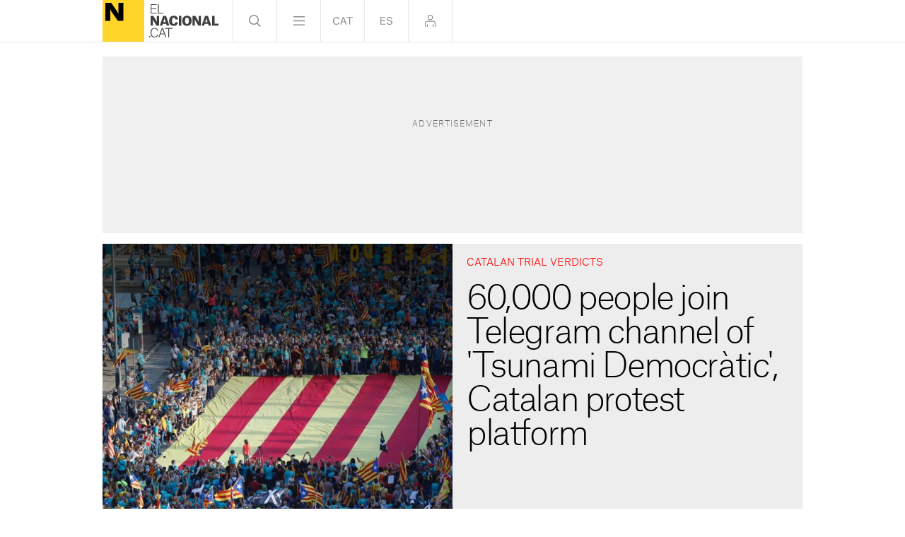

--- FILE ---
content_type: text/html; charset=UTF-8
request_url: https://www.elnacional.cat/en/politics/60-000-telegram-tsunami-democratic_427232_102.html
body_size: 14346
content:
	
	
<!DOCTYPE html>
<html lang="en">
<head>
	<meta charset="utf-8"/>
	            
                    <meta name="robots" content="index, follow, max-image-preview:large">
                
        <link rel="preconnect" href="//sdk.privacy-center.org"/>
    <link rel="dns-prefetch" href="//sdk.privacy-center.org"/>
			<title>60,000 people join Telegram channel of &#039;Tsunami Democràtic&#039;, Catalan protest platform</title>
			                <link rel="canonical" href="https://www.elnacional.cat/en/politics/60-000-telegram-tsunami-democratic_427232_102.html" />
    		<meta property="og:title" content="60,000 people join Telegram channel of &#039;Tsunami Democràtic&#039;, Catalan protest platform"/>
		<meta property="og:url" content="https://www.elnacional.cat/en/politics/60-000-telegram-tsunami-democratic_427232_102.html"/>
		                                    <meta property="og:image" content="https://www.elnacional.cat/en/uploads/s1/86/04/47/0/mg-2765_4_1258x630.jpeg"/>
            <meta property="og:image:width" content="1258"/>
            <meta property="og:image:height" content="630"/>
            
        
			        <meta property="og:type" data-page-subject="true" content="website"/>
				        	        	<meta http-equiv="X-UA-Compatible" content="IE=edge,chrome=1"/>
    	<meta name="organization"content="El Nacional.cat">
		<meta name="title" content="60,000 people join Telegram channel of &#039;Tsunami Democràtic&#039;, Catalan protest platform"/>
	        
            <meta property="article:section" content="Politics"/>
                                            <meta property="article:tag" content="Tsunami Democràtic"/>
                            <meta property="article:tag" content="Post-verdict Catalonia protests"/>
                                    <meta property="article:published_time" content="2019-10-06T19:22:00+0200"/>
                <meta property="article:modified_time" content="2019-10-28T14:51:18+0100"/>
                                            <meta name="description" content="Massive growth of social media followers of Catalan non-violent protest platform, created to respond to impending Supreme Court verdicts on pro-independence"/>
                <meta property="og:description" content="Massive growth of social media followers of Catalan non-violent protest platform, created to respond to impending Supreme Court verdicts on pro-independence"/>
        <meta name="twitter:description" content="Massive growth of social media followers of Catalan non-violent protest platform, created to respond to impending Supreme Court verdicts on pro-independence leaders."/>
                <meta property="fb:pages" content="447794575427713"/>
        <meta property="fb:app_id" content="147159384014440"/>
                <meta property="twitter:account_id" content="887337181320183808"/>
                <meta name="date" content="2019-10-06T19:22:00+0200"/>
                <meta name="DC.date.issued" content="2019-10-28T14:51:18+0100"/>
                <meta name="twitter:site" content="@elnacionalcaten"/>
        
	<meta property="og:site_name" content="In English"/>
		<meta name="twitter:card" content="summary_large_image"/>
		<meta name="twitter:title" content="60,000 people join Telegram channel of &#039;Tsunami Democràtic&#039;, Catalan protest platform - In English"/>
	    	                            <meta name="twitter:image:src" content="https://www.elnacional.cat/en/uploads/s1/86/04/47/0/mg-2765_4_1258x630.jpeg"/>
            
		        <meta property="mrf:tags" content="lang:English" />
	<meta name="viewport" content="width=device-width, initial-scale=1.0, minimum-scale=1.0" />
	<link rel="apple-touch-icon" sizes="152x152" href="//www.elnacional.cat/uploads/static/apple-touch-icon-152x152.png"/>
	<link rel="apple-touch-icon" sizes="144x144" href="//www.elnacional.cat/uploads/static/apple-touch-icon-144x144.png"/>
	<link rel="apple-touch-icon" sizes="120x120" href="//www.elnacional.cat/uploads/static/apple-touch-icon-120x120.png"/>
	<link rel="apple-touch-icon" sizes="114x114" href="//www.elnacional.cat/uploads/static/apple-touch-icon-114x114.png"/>
	<link rel="apple-touch-icon" sizes="72x72" href="//www.elnacional.cat/uploads/static/apple-touch-icon-72x72.png"/>
	<link rel="shortcut icon" type="image/png" href="//www.elnacional.cat/uploads/static/favicon.png"/>
	<link rel="apple-touch-icon-precomposed" sizes="72x72" href="//www.elnacional.cat/uploads/static/apple-touch-icon-72x72.png"/>
	<link rel="apple-touch-icon-precomposed" sizes="144x144" href="//www.elnacional.cat/uploads/static/apple-touch-icon-114x114.png"/>
			<script data-schema="Organization" type="application/ld+json"> {"name":"ElNacional.cat","url":"https://www.elnacional.cat/","logo":"https://www.elnacional.cat/uploads/static/apple-touch-icon-152x152.png","sameAs":["https://www.facebook.com/elnacionalcat","https://twitter.com/elnacionalcat","https://plus.google.com/+ElnacionalCat","https://www.youtube.com/channel/UCCMOdtHWOft9vDiIF9vvaGQ", "https://instagram.com/elnacionalcat"],"@type":"Organization","@context":"https://schema.org"}
	</script>
    
    
                        <script type="application/ld+json">{"@context":"https:\/\/schema.org","@type":"NewsArticle","mainEntityOfPage":{"@type":"WebPage","@id":"https:\/\/www.elnacional.cat\/en\/politics\/60-000-telegram-tsunami-democratic_427232_102.html"},"headline":"60,000 people join Telegram channel of 'Tsunami Democr\u00e0tic', Catalan protest platform","image":{"@type":"ImageObject","url":"https:\/\/www.elnacional.cat\/en\/uploads\/s1\/86\/04\/45\/5\/mg-2765.jpeg","width":2429,"height":1619},"datePublished":"2019-10-06T19:22:00+0200","dateModified":"2019-10-28T14:51:18+0100","publisher":{"@type":"Organization","name":"In English","logo":{"@type":"ImageObject","url":"https:\/\/www.elnacional.cat\/uploads\/static\/elnacional\/logo-elnacional-600x60.png","width":600,"height":60}},"locationCreated":{"@type":"Place","name":"Barcelona"},"author":[{"@context":"https:\/\/schema.org","@type":"Person","name":"El Nacional","description":"","url":"https:\/\/www.elnacional.cat\/en\/signatures\/el-nacional","jobTitle":[],"knowsLanguage":["ca-ES","es-ES"],"affiliation":{"@type":"NewsMediaOrganization","name":"ElNacional.cat","url":"https:\/\/www.elnacional.cat\/"},"contactPoint":{"@type":"ContactPoint","url":"https:\/\/www.elnacional.cat\/en\/signatures\/el-nacional","email":"redaccio@elnacional.cat"}}],"articleSection":"Politics","description":"Tsunami Democr\u00e0tic (\"democratic tsunami\"), the new Catalan protest initiative created to respond to the imminently-expected Supreme Court verdicts on 12 pro-independence leaders, has passed 60,000 sign-ups to its account on the Telegram messaging application. The protest platform, born as recently as September 2nd with the proposition of using \"non-violence and civil disobedience as transformative strategies\" thus confirms its rapid growth in social media followers in the final days before the arrival of the Supreme Court verdicts, almost certain to be made public before October 15th. \ud83d\udce3 60.000 persones ja segueixen el canal de Telegram de #TsunamiDemocr\u00e0tic \ud83c\udf0a https:\/\/t.co\/m21FeZsfsf Per\u00f2... La senten\u00e8ncia pot sortir en qualsevol moment i hem d'arribar als 80.000 \ud83d\udd1d perqu\u00e8 la resposta arribi arreu. \ud83d\udd01 \u2014 Tsunami Democr\u00e0tic (@tsunami_dem) 6 de octubre de 2019 On Twitter, Tsunami Democr\u00e0tic already has more than 50,000 followers, as well as over 15,000 on Instagram, very high figures for accounts that were only opened a few weeks ago. Even so, the platform is calling for more and more people to sign up for information from the platform \"so that the response arrives everywhere.\" Over the weekend, the platform has extended into Catalan universities with a call \"to empty the classrooms in order to fill the streets on the day of the verdicts.\" Thirteen different protest meeting points have been scheduled in different campuses to \"lead the mobilization in response [to the verdicts]\". Tsunami Democr\u00e0tic assures that everything is ready for when the court decisions are given on the Catalan political prisoners accused of rebellion for their roles in the 2017 referendum. \"With banners and tweets alone, it won't happen\", but rather through \"mass civil disobedience to force Spain to resolve the conflict democratically,\" they emphasize."}</script>
                    
            
    <link rel="dns-prefetch" href="https://www.googletagmanager.com/">
    <link rel="dns-prefetch" href="https://www.google-analytics.com/">
    <link rel="preconnect" href="https://www.google-analytics.com/">
    <link rel="preconnect" href="https://www.elnacional.cat/">
    <link rel="prerender"  href="https://www.elnacional.cat/en">
	    <link rel="preload" as="style" href="/uploads/static/english/dist/css/article-viewer-in-english.css?v=202408051335">
    <link rel="stylesheet" href="/uploads/static/english/dist/css/article-viewer-in-english.css?v=202408051335">
    <link rel="preload" as="script" href="/uploads/static/english/dist/js/article-js-english.js?v=202408051220" />
    <script type="6e6a9eac2873198af02941b0-text/javascript" src="/uploads/static/english/dist/js/article-js-english.js?v=202408051220" defer></script><script  data-cfasync="false" type="text/javascript">window.gdprAppliesGlobally=true;(function(){function r(e){if(!window.frames[e]){if(document.body&&document.body.firstChild){var t=document.body;var n=document.createElement("iframe");n.style.display="none";n.name=e;n.title=e;t.insertBefore(n,t.firstChild)}else{setTimeout(function(){r(e)},5)}}}function e(n,i,o,s,c){function e(e,t,n,r){if(typeof n!=="function"){return}if(!window[i]){window[i]=[]}var a=false;if(c){a=c(e,r,n)}if(!a){window[i].push({command:e,version:t,callback:n,parameter:r})}}e.stub=true;e.stubVersion=2;function t(r){if(!window[n]||window[n].stub!==true){return}if(!r.data){return}var a=typeof r.data==="string";var e;try{e=a?JSON.parse(r.data):r.data}catch(t){return}if(e[o]){var i=e[o];window[n](i.command,i.version,function(e,t){var n={};n[s]={returnValue:e,success:t,callId:i.callId};r.source.postMessage(a?JSON.stringify(n):n,"*")},i.parameter)}}if(typeof window[n]!=="function"){window[n]=e;if(window.addEventListener){window.addEventListener("message",t,false)}else{window.attachEvent("onmessage",t)}}}e("__tcfapi","__tcfapiBuffer","__tcfapiCall","__tcfapiReturn");r("__tcfapiLocator");(function(e){var t=document.createElement("link");t.rel="preload";t.as="script";var n=document.createElement("script");n.id="spcloader";n.type="text/javascript";n["async"]=true;n.charset="utf-8";var r="https://sdk.privacy-center.org/"+e+"/loader.js?target="+document.location.hostname;t.href=r;n.src=r;var a=document.getElementsByTagName("script")[0];a.parentNode.insertBefore(t,a);a.parentNode.insertBefore(n,a)})("8cc29f0d-b911-4a93-b5e3-c5612bcdb3f2")})();</script>
	            <script type="6e6a9eac2873198af02941b0-text/javascript" test="test">
            var mrfTech = 'web';
            var w3UserAgent = navigator.userAgent;
            if(w3UserAgent.indexOf("babembedded") > -1){ 
                mrfTech='app';
            }
    
            function e(e){var t=!(arguments.length>1&&void 0!==arguments[1])||arguments[1],c=document.createElement("script");c.src=e,t?c.type="module":(c.async=!0,c.type="text/javascript",c.setAttribute("nomodule",""));var n=document.getElementsByTagName("script")[0];n.parentNode.insertBefore(c,n)}function t(t,c,n){var a,o,r;null!==(a=t.marfeel)&&void 0!==a||(t.marfeel={}),null!==(o=(r=t.marfeel).cmd)&&void 0!==o||(r.cmd=[]),t.marfeel.config=n,t.marfeel.config.accountId=c;var i="https://sdk.mrf.io/statics";e("".concat(i,"/marfeel-sdk.js?id=").concat(c),!0),e("".concat(i,"/marfeel-sdk.es5.js?id=").concat(c),!1)}!function(e,c){var n=arguments.length>2&&void 0!==arguments[2]?arguments[2]:{};t(e,c,n)}(window,1403,{adsTrackingFromClient: true, pageType:mrfTech} /*config*/);
        </script>
                            <meta name="sectionTarget" content="">
    <meta name="localeTarget" content="en">
    <meta name="plantillaTarget" content="articulo">
    <meta name="tagTarget" content="">

    
        		        <link rel="amphtml" href="https://www.elnacional.cat/en/politics/60-000-telegram-tsunami-democratic_427232_102_amp.html"/>
        
                
                    
        
            <link rel="preload" href="https://www.elnacional.cat/en/uploads/s1/86/04/46/1/mg-2765_1_630x630.jpeg" as="image" fetchPriority="high" media="(min-width:0px)">
    
    

	    <script type="6e6a9eac2873198af02941b0-text/javascript">(function(w,d,s,l,i){w[l]=w[l]||[];w[l].push({'gtm.start':
    new Date().getTime(),event:'gtm.js'});var f=d.getElementsByTagName(s)[0],
    j=d.createElement(s),dl=l!='dataLayer'?'&l='+l:'';j.async=true;j.src=
    'https://www.googletagmanager.com/gtm.js?id='+i+dl;f.parentNode.insertBefore(j,f);
    })(window,document,'script','dataLayer','GTM-TQTS8DP');</script>
    <script type="6e6a9eac2873198af02941b0-text/javascript">
var gfkS2sConf = {
    media:    "ElnacionalWeb", 
    url:    "//es-config.sensic.net/s2s-web.js",
    type:     "WEB",
    logLevel: "none" 
};
(function (w, d, c, s, id, v) {
    if (d.getElementById(id)) {
        return;
    }
  
    w.gfkS2sConf = c;
    w[id] = {};
    w[id].agents = [];
    var api = ["playStreamLive", "playStreamOnDemand", "stop", "skip", "screen", "volume", "impression"];
    w.gfks = (function () {
        function f(sA, e, cb) {
            return function () {
                sA.p = cb();
                sA.queue.push({f: e, a: arguments});
            };
        }
        function s(c, pId, cb) {
            var sA = {queue: [], config: c, cb: cb, pId: pId};
            for (var i = 0; i < api.length; i++) {
                var e = api[i];
                sA[e] = f(sA, e, cb);
            }
            return sA;
        }
        return s;
    }());
    w[id].getAgent = function (cb, pId) {
        var a = {
            a: new w.gfks(c, pId || "", cb || function () {
                return 0;
            })
        };
        function g(a, e) {
            return function () {
                return a.a[e].apply(a.a, arguments);
            }
        }
        for (var i = 0; i < api.length; i++) {
            var e = api[i];
            a[e] = g(a, e);
        }
        w[id].agents.push(a);
        return a;
    };
  
    var lJS = function (eId, url) {
        var tag = d.createElement(s);
        var el = d.getElementsByTagName(s)[0];
        tag.id = eId;
        tag.async = true;
        tag.type = 'text/javascript';
        tag.src = url;
        el.parentNode.insertBefore(tag, el);
    };
  
    if (c.hasOwnProperty(v)) {lJS(id + v, c[v]);}
    lJS(id, c.url);
})(window, document, gfkS2sConf, 'script', 'gfkS2s', 'visUrl');

var agent = gfkS2s.getAgent();
var customParams = {c1: "elnacional.cat", c2: "en/politics"}
 
agent.impression("default", customParams);
</script>
	    <script type="6e6a9eac2873198af02941b0-text/javascript">
  window.__gtag_config =
    {
        'page_title': '60,000 people join Telegram channel of &#039;Tsunami Democràtic&#039;, Catalan protest platform',
        'custom_map': {
            'dimension1': 'tagId',
            'dimension2': 'categoryId',
            'dimension3': 'entityType',
            'dimension4': 'subType',
            'dimension6': 'id',
            'dimension7': 'tagTitle',
            'dimension8': 'categoryTitle',
            'dimension9': 'authorId',
            'dimension10': 'authorTitle',
            'dimension11': 'userId',
            'dimension12': 'userTitle',
            'dimension13': 'subSite',
            'dimension15': 'datePublish',
            'metric1': 'scrollDepth',
            'metric2': 'facebookClick',
            'metric3': 'twitterClick',
            'metric4': 'googleClick',
            'metric5': 'whatsappClick'
        },
        'dimension1': '17087',
        'dimension2': '117',
        'dimension3': '102',
        'dimension4': '60',
        'dimension6': '427232',
        'dimension7': 'Tsunami Democràtic',
        'dimension8': 'Politics',
        'dimension9': '6',
        'dimension10': '',
        'dimension11': '201',
        'dimension12': 'R.S',
        'dimension13': '7',
        'dimension15': '20191006'
    };
    </script>
  			
	
	</head>
<body itemscope itemtype="https://schema.org/WebPage" class="article">
     
	    <script type="didomi/javascript" data-purposes="cookies,measure_content_performance" data-loading="immediate">
        var consent = 1;
        if (typeof Didomi == "undefined") {
          consent = -1;
        } else if (typeof Didomi.getUserConsentStatusForPurpose("measure_content_performance") == "undefined") {
          consent = -1;
        } else if (!Didomi.getUserConsentStatusForPurpose("measure_content_performance")) {
          consent = 0;
        }
        var _comscore = _comscore || [];
        _comscore.push({ c1: "2", c2: "21043127", cs_ucfr: (consent == -1 ? "" : consent), options: { enableFirstPartyCookie: true  } });
        (function() {
        var s = document.createElement("script"), el = document.getElementsByTagName("script")[0]; s.async = true;
        s.src = (document.location.protocol == "https:" ? "https://sb" : "http://b") + ".scorecardresearch.com/cs/21043127/beacon.js";
        el.parentNode.insertBefore(s, el);
        })();
    </script>
    <noscript>
        <img src="https://sb.scorecardresearch.com/p?c1=2&c2=21043127&cs_ucfr=1&cv=2.0&cj=1" />
    </noscript>
	    <noscript><iframe src="https://www.googletagmanager.com/ns.html?id=GTM-TQTS8DP"
    height="0" width="0" style="display:none;visibility:hidden"></iframe></noscript>
	<div class="page">
		<div class="cscontent">
			<div class="row row-mtop">
    <div class="col-xs-12 col-sm-12 col-md-12 col-lg-12"><div class="csl-inner csl-hot">                    <div class="c-banner c-banner--320x120 c-banner--mobile">
            <cs-ads data-condition="<= 567" type="dfp" data-banner="div-mtop" data-banner-name="div-mtop" data-format-id="div-mtop" data-id="div-mtop" data-size="mobile"></cs-ads>
        </div>
    
</div></div>
</div>
<div class="row row-mtop">
<div class="col-xs-12 col-sm-12 col-md-12 col-lg-12"><div class="csl-inner csl-hot"></div></div>
</div>
<div class="row top">
<div class="col-lg-12 col-md-12 col-sm-12 col-xs-12"><div class="csl-inner csl-hot">    <header>
        <div class="header">
            <div class="header__main">

                                <div class="head-logo">
                            <a href="/en/" title="El Nacional">
                <img src="/en/bundles/cs/Widgets/IneMenuDeNavegacio/images/logo-elnacional-main.svg" alt="Logo El Nacional">
        <span>El Nacional</span>
            </a>
    
                </div>
                
                <div class="nav">
                    <div class="head-search">
                        <a class="btn"></a>
                    </div>

                    <div class="head-menu hovering-image">
                        <a class="btn"></a>
                    </div>

                    <div class="head-lang">
                        <a href="https://www.elnacional.cat" class="btn cat"></a>
                    </div>

                    <div class="head-lang">
                        <a href="https://www.elnacional.cat/es" class="btn esp"></a>
                    </div>

                                        <div class="head-login">
                        <span class="btn" data-login-btn="" data-renew-url="/en/_call?controller=ComitiumSuite%5CBundle%5CCSBundle%5CWidgets%5CIneMenuDeNavegacio%5CController%5CWidgetController&amp;action=renewAction&amp;_parameters=rmRloz4pLnBBZclZn6vrMSzpt5WDsgqg%252FTYB%252Fsa%252BYUPNcj258vgyp%252FFpvx2Rh7pWu1PhOhATeZHgeAWNXmUuYeRSTJZlQMk4NdabQxeE6CfRC1sh8dBlEcTcD64VaEoCKArZ9zruNlpwMyiQbKzUhE0dLbFAJbg%252FmlYcj90M7J9RKtsLlVjRqIbAA5zAY4wcXkXSuqsJ7ty9VKtYd4rIrdvKGEJLdnR36G8V6zjtOo79NW90C7%252B4UVLwOjZAbJrgiysVAOhmwWkB0wAVUJ8JyAgFMHT89CEVtB4TFNc6ASnWRbivsyHvV60SrA2N69IML19r5JHkhau2uf%252FVq42JusW9oa206%252FJ3%252BefjYcs6ty5qxtJC2iIw3suvTHWQQF82XLW7aZm3qdJfvwkIOsC08srBzmrdwwBbtrI3nPP89to8mqUI5rJ%252FNKgT8q38WxMQZQwnZAnnl%252FRZg7rGiQVhGI%252Bn0KqhFsIVVLiPxRw62bvDOjw68iLsaVJCz%252BDe0uYxNZp6VGhIXzVoY50kXjJGBmU6zEQ5HtT41hRzBNkrxuiN8PZ7UpDsKgxmbIVrj2T0MK2qTjc7Xj0CwWfORKnCyG6efrKZctnrHvcNeeNDvuF9PIkizJj97IiFnHCCvHrryRy9Y0EdPmp%252Fl7jftAT7UqXOTSgxjPRdNYXYljpJOKumSPuJeSETetuhgkaiWzfM1szOmosxEUsC9D6cCizoHxjAxwd%252Bo0APRzfGccEz3NxtxXXfLs7eR762lDIU6JzfXsfdmIRcg%252BCqZj9kR1M12dKze%252FFI%252FwRO%252BQO7KbdC4lhiahZjz54Ejdg5nt0HUzvKy5EAo2X0E62zqxtCbCYS4FjgTDZkdmrjaJSfqkA8CXC%252BBZ2J3a5pMrDpa%252BlUrY6bImi0LlCoTFydNvhFL37LJDmOd35uFdtASSRxy0rnzgCGzBQ2d3yQZ%252F2C0%252BbvJL61s1dneLO8pNZfKeUb8FfK%252FuW4nvGou0auVHbU8jQTiWe7JlvYxgmTc170sY5H0qgV29kJ369YIi7SNwy%252BZZgpmUEXhX9UYlUJ9UfqRcIJJ4K8R1doi0LQuufxFxsoSNNO4OU%252Bqx%252FnpQTWPAzy20CnPXbmqGHM2GDnFrlLsmH9ToM4l7iybuUxDnxHjyoPDDGC5gWdPZHrOkh%252FTXYVbWVGBn3ahgFhr4Kzqd8cugPwkwcPeFvRQRbnGiM6al9xwCbUXfOS3jN5fYkErAuRGMU7nIZvEtQ00H6dI2mG7RasVmNvSBM19gds5MF2IcZCQNIEUcseLXXo2rxpra2n4y1aep8TSasBNANWkPo48qTDKw%252BbzpZxCL5m7Aa5HcQdQtkA7ESSvvkwqeTWYq%252B9fx7CNXpP9yPIfJefma9TWjd4T3erQJ8O1BMD2OOEj95QdavU7XjdY%252BVPap8HSuCakVNBYutI2SFKJ3fJsmHvg4mZMU5vYh%252BKiExZGxd0UE0kXiZTnzMLsFr70A7%252Fz4TEdIgbBD3RbZyrs7ucB2WhNSjQIvg%252BkN3ymQXTjHGNFvlAWYYa2%252BN7vssGt%252Bv0HtBHuhIpVfTkeYokV%252FqRz8%252FmygMYdfbG%252BtnltGVNEQxxxBB5XGOoX0g2M7OtOmHnW2wM1%252Bn3dvFg1wXJQiMXQCjHbJ%252B%252F2p2kVCq5wbVc0CNv%252BhJj%252BwBHHaGM0JU3GZhqrq3Buguxiu98F1R88kAj5JJLXrjrFwbUAViJJq6cZwJsORbExUdzs6ALatTBgYd1NMcS%252FkmuSoELBARqi5RDplayJIKCgezXx8kT9q%252FapQFguxDniBCsckvQbyHf6ld7jgiNAWvY%252FRT7NgMq3zdchUIWDxZmVGE6T5sO0%252BCHKMvjf4DfenT3Yp0giFt2SmRyD9iwRuIVdh8g38iODzZY5LTJdCISLftKUi7WJo%252FWYb%252BQrOVIpoX%252B">
                            <svg class="icon is-logged-in" >
                                <use xlink:href="/uploads/static/elnacional/icongeneric.svg#logged-in">
                                </use>
                            </svg>
                            <svg class="icon is-logged-out">
                                <use xlink:href="/uploads/static/elnacional/icongeneric.svg#logged-out">
                                </use>
                            </svg>
                        </span>
                    </div>
                </div>
            </div>
            <div class="header__secondary">
                                    <div class="m-social m-social--format-2 head-icons">
                                    <div class="m-social__item m-social__item--facebook">
                    <a class="m-social__link"
                       href="https://www.facebook.com/elnacionalcatEN"
                       target="_blank" rel="nofollow">
                        <svg class="m-social__img" >
                                                            <use
                                        xlink:href="/uploads/static/elnacional/icongenericv2.svg?a#icon-social-facebook">
                                </use>
                            
                        </svg>
                    </a>
                                    </div>
                                                            <div class="m-social__item m-social__item--x">
                    <a class="m-social__link"
                       href="https://twitter.com/Elnacionalcaten"
                       target="_blank" rel="nofollow">
                        <svg class="m-social__img" >
                                                            <use
                                        xlink:href="/uploads/static/elnacional/icongenericv2.svg?a#icon-social-x">
                                </use>
                            
                        </svg>
                    </a>
                                    </div>
                                                            <div class="m-social__item m-social__item--instagram">
                    <a class="m-social__link"
                       href="https://www.instagram.com/elnacionalcat/"
                       target="_blank" rel="nofollow">
                        <svg class="m-social__img" >
                                                            <use
                                        xlink:href="/uploads/static/elnacional/icongenericv2.svg?a#icon-social-instagram">
                                </use>
                            
                        </svg>
                    </a>
                                    </div>
                                                            <div class="m-social__item m-social__item--tiktok-3">
                    <a class="m-social__link"
                       href="https://www.tiktok.com/@elnacionalcat"
                       target="_blank" rel="nofollow">
                        <svg class="m-social__img" >
                                                            <use
                                        xlink:href="/uploads/static/elnacional/icongenericv2.svg?a#icon-social-tiktok-3">
                                </use>
                            
                        </svg>
                    </a>
                                    </div>
                                                            <div class="m-social__item m-social__item--youtube">
                    <a class="m-social__link"
                       href="https://www.youtube.com/channel/UCCMOdtHWOft9vDiIF9vvaGQ"
                       target="_blank" rel="nofollow">
                        <svg class="m-social__img" >
                                                            <use
                                        xlink:href="/uploads/static/elnacional/icongenericv2.svg?a#icon-social-youtube">
                                </use>
                            
                        </svg>
                    </a>
                                    </div>
                                                            <div class="m-social__item m-social__item--threads">
                    <a class="m-social__link"
                       href="https://www.threads.net/@elnacionalcat"
                       target="_blank" rel="nofollow">
                        <svg class="m-social__img" >
                                                            <use
                                        xlink:href="/uploads/static/elnacional/icongenericv2.svg?a#icon-social-threads">
                                </use>
                            
                        </svg>
                    </a>
                                    </div>
                                                            <div class="m-social__item m-social__item--whatsapp desktop">
                    <a class="m-social__link"
                       href="https://whatsapp.com/channel/0029VaCpAjh0gcfJ0q12kP15"
                       target="_blank" rel="nofollow">
                        <svg class="m-social__img" >
                                                            <use
                                        xlink:href="/uploads/static/elnacional/icongenericv2.svg?a#icon-social-whatsapp">
                                </use>
                            
                        </svg>
                    </a>
                                    </div>
                                                            <div class="m-social__item m-social__item--whatsapp mobile">
                    <a class="m-social__link"
                       href="https://whatsapp.com/channel/0029VaCpAjh0gcfJ0q12kP15"
                       target="_blank" rel="nofollow">
                        <svg class="m-social__img" >
                                                            <use
                                        xlink:href="/uploads/static/elnacional/icongenericv2.svg?a#icon-social-whatsapp">
                                </use>
                            
                        </svg>
                    </a>
                                    </div>
                                                            <div class="m-social__item m-social__item--telegram">
                    <a class="m-social__link"
                       href="https://t.me/Elnacionalcat"
                       target="_blank" rel="nofollow">
                        <svg class="m-social__img" >
                                                            <use
                                        xlink:href="/uploads/static/elnacional/icongenericv2.svg?a#icon-social-telegram">
                                </use>
                            
                        </svg>
                    </a>
                                    </div>
                                                            <div class="m-social__item m-social__item--rss">
                    <a class="m-social__link"
                       href="https://www.elnacional.cat/uploads/feeds/feed_english_en.xml"
                       target="_blank" rel="nofollow">
                        <svg class="m-social__img" >
                                                            <use
                                        xlink:href="/uploads/static/elnacional/icongenericv2.svg?a#icon-social-rss">
                                </use>
                            
                        </svg>
                    </a>
                                    </div>
                                                            <div class="m-social__item m-social__item--google-news">
                    <a class="m-social__link"
                       href="https://news.google.com/publications/CAAqBwgKMODuuwsw7YnTAw?hl=es&amp;gl=ES&amp;ceid=ES:es"
                       target="_blank" rel="nofollow">
                        <svg class="m-social__img" >
                                                            <use
                                        xlink:href="/uploads/static/elnacional/icongenericv2.svg?a#icon-social-google-news">
                                </use>
                            
                        </svg>
                    </a>
                                    </div>
                                    </div>

                            </div>

                <div class="login-modal" data-login-element="">
                    <div class="login-modal__wrapper" >
                        <!-- Si estas logat -->
<div class="login-modal__content" data-logout-modal>
    <div class="login__close" data-login-close-element="">
        <svg class="icon">
            <use xlink:href="/uploads/static/elnacional/icongeneric.svg#icon-close">
            </use>
        </svg>
    </div>
    <div class="login__text-block">
        <div class="login__title">Log Out</div>
    </div>
    <div class="login__logout">
        <a class="button" href="#" data-logout-click="/en/_call?controller=ComitiumSuite%5CBundle%5CCSBundle%5CWidgets%5CIneMenuDeNavegacio%5CController%5CWidgetController&amp;action=logoutAction&amp;_parameters=rmRloz4pLnBBZclZn6vrMSzpt5WDsgqg%252FTYB%252Fsa%252BYUPNcj258vgyp%252FFpvx2Rh7pWu1PhOhATeZHgeAWNXmUuYeRSTJZlQMk4NdabQxeE6CfRC1sh8dBlEcTcD64VaEoCKArZ9zruNlpwMyiQbKzUhE0dLbFAJbg%252FmlYcj90M7J9RKtsLlVjRqIbAA5zAY4wcXkXSuqsJ7ty9VKtYd4rIrdvKGEJLdnR36G8V6zjtOo79NW90C7%252B4UVLwOjZAbJrgiysVAOhmwWkB0wAVUJ8JyAgFMHT89CEVtB4TFNc6ASnWRbivsyHvV60SrA2N69IML19r5JHkhau2uf%252FVq42JusW9oa206%252FJ3%252BefjYcs6ty5qxtJC2iIw3suvTHWQQF82XLW7aZm3qdJfvwkIOsC08srBzmrdwwBbtrI3nPP89to8mqUI5rJ%252FNKgT8q38WxMQZQwnZAnnl%252FRZg7rGiQVhGI%252Bn0KqhFsIVVLiPxRw62bvDOjw68iLsaVJCz%252BDe0uYxNZp6VGhIXzVoY50kXjJGBmU6zEQ5HtT41hRzBNkrxuiN8PZ7UpDsKgxmbIVrj2T0MK2qTjc7Xj0CwWfORKnCyG6efrKZctnrHvcNeeNDvuF9PIkizJj97IiFnHCCvHrryRy9Y0EdPmp%252Fl7jftAT7UqXOTSgxjPRdNYXYljpJOKumSPuJeSETetuhgkaiWzfM1szOmosxEUsC9D6cCizoHxjAxwd%252Bo0APRzfGccEz3NxtxXXfLs7eR762lDIU6JzfXsfdmIRcg%252BCqZj9kR1M12dKze%252FFI%252FwRO%252BQO7KbdC4lhiahZjz54Ejdg5nt0HUzvKy5EAo2X0E62zqxtCbCYS4FjgTDZkdmrjaJSfqkA8CXC%252BBZ2J3a5pMrDpa%252BlUrY6bImi0LlCoTFydNvhFL37LJDmOd35uFdtASSRxy0rnzgCGzBQ2d3yQZ%252F2C0%252BbvJL61s1dneLO8pNZfKeUb8FfK%252FuW4nvGou0auVHbU8jQTiWe7JlvYxgmTc170sY5H0qgV29kJ369YIi7SNwy%252BZZgpmUEXhX9UYlUJ9UfqRcIJJ4K8R1doi0LQuufxFxsoSNNO4OU%252Bqx%252FnpQTWPAzy20CnPXbmqGHM2GDnFrlLsmH9ToM4l7iybuUxDnxHjyoPDDGC5gWdPZHrOkh%252FTXYVbWVGBn3ahgFhr4Kzqd8cugPwkwcPeFvRQRbnGiM6al9xwCbUXfOS3jN5fYkErAuRGMU7nIZvEtQ00H6dI2mG7RasVmNvSBM19gds5MF2IcZCQNIEUcseLXXo2rxpra2n4y1aep8TSasBNANWkPo48qTDKw%252BbzpZxCL5m7Aa5HcQdQtkA7ESSvvkwqeTWYq%252B9fx7CNXpP9yPIfJefma9TWjd4T3erQJ8O1BMD2OOEj95QdavU7XjdY%252BVPap8HSuCakVNBYutI2SFKJ3fJsmHvg4mZMU5vYh%252BKiExZGxd0UE0kXiZTnzMLsFr70A7%252Fz4TEdIgbBD3RbZyrs7ucB2WhNSjQIvg%252BkN3ymQXTjHGNFvlAWYYa2%252BN7vssGt%252Bv0HtBHuhIpVfTkeYokV%252FqRz8%252FmygMYdfbG%252BtnltGVNEQxxxBB5XGOoX0g2M7OtOmHnW2wM1%252Bn3dvFg1wXJQiMXQCjHbJ%252B%252F2p2kVCq5wbVc0CNv%252BhJj%252BwBHHaGM0JU3GZhqrq3Buguxiu98F1R88kAj5JJLXrjrFwbUAViJJq6cZwJsORbExUdzs6ALatTBgYd1NMcS%252FkmuSoELBARqi5RDplayJIKCgezXx8kT9q%252FapQFguxDniBCsckvQbyHf6ld7jgiNAWvY%252FRT7NgMq3zdchUIWDxZmVGE6T5sO0%252BCHKMvjf4DfenT3Yp0giFt2SmRyD9iwRuIVdh8g38iODzZY5LTJdCISLftKUi7WJo%252FWYb%252BQrOVIpoX%252B">
            Yes
        </a>
        <a class="button button--border" href="#" data-login-close-element="">
            No
        </a>
    </div>
</div>
<!-- END Si estas logat -->


<!-- Si NO estas logat -->
<div class="login-modal__content" data-login-modal>
    <form action="/en/_call?controller=ComitiumSuite%5CBundle%5CCSBundle%5CWidgets%5CIneMenuDeNavegacio%5CController%5CWidgetController&amp;action=loginAction&amp;_parameters=rmRloz4pLnBBZclZn6vrMSzpt5WDsgqg%252FTYB%252Fsa%252BYUPNcj258vgyp%252FFpvx2Rh7pWu1PhOhATeZHgeAWNXmUuYeRSTJZlQMk4NdabQxeE6CfRC1sh8dBlEcTcD64VaEoCKArZ9zruNlpwMyiQbKzUhE0dLbFAJbg%252FmlYcj90M7J9RKtsLlVjRqIbAA5zAY4wcXkXSuqsJ7ty9VKtYd4rIrdvKGEJLdnR36G8V6zjtOo79NW90C7%252B4UVLwOjZAbJrgiysVAOhmwWkB0wAVUJ8JyAgFMHT89CEVtB4TFNc6ASnWRbivsyHvV60SrA2N69IML19r5JHkhau2uf%252FVq42JusW9oa206%252FJ3%252BefjYcs6ty5qxtJC2iIw3suvTHWQQF82XLW7aZm3qdJfvwkIOsC08srBzmrdwwBbtrI3nPP89to8mqUI5rJ%252FNKgT8q38WxMQZQwnZAnnl%252FRZg7rGiQVhGI%252Bn0KqhFsIVVLiPxRw62bvDOjw68iLsaVJCz%252BDe0uYxNZp6VGhIXzVoY50kXjJGBmU6zEQ5HtT41hRzBNkrxuiN8PZ7UpDsKgxmbIVrj2T0MK2qTjc7Xj0CwWfORKnCyG6efrKZctnrHvcNeeNDvuF9PIkizJj97IiFnHCCvHrryRy9Y0EdPmp%252Fl7jftAT7UqXOTSgxjPRdNYXYljpJOKumSPuJeSETetuhgkaiWzfM1szOmosxEUsC9D6cCizoHxjAxwd%252Bo0APRzfGccEz3NxtxXXfLs7eR762lDIU6JzfXsfdmIRcg%252BCqZj9kR1M12dKze%252FFI%252FwRO%252BQO7KbdC4lhiahZjz54Ejdg5nt0HUzvKy5EAo2X0E62zqxtCbCYS4FjgTDZkdmrjaJSfqkA8CXC%252BBZ2J3a5pMrDpa%252BlUrY6bImi0LlCoTFydNvhFL37LJDmOd35uFdtASSRxy0rnzgCGzBQ2d3yQZ%252F2C0%252BbvJL61s1dneLO8pNZfKeUb8FfK%252FuW4nvGou0auVHbU8jQTiWe7JlvYxgmTc170sY5H0qgV29kJ369YIi7SNwy%252BZZgpmUEXhX9UYlUJ9UfqRcIJJ4K8R1doi0LQuufxFxsoSNNO4OU%252Bqx%252FnpQTWPAzy20CnPXbmqGHM2GDnFrlLsmH9ToM4l7iybuUxDnxHjyoPDDGC5gWdPZHrOkh%252FTXYVbWVGBn3ahgFhr4Kzqd8cugPwkwcPeFvRQRbnGiM6al9xwCbUXfOS3jN5fYkErAuRGMU7nIZvEtQ00H6dI2mG7RasVmNvSBM19gds5MF2IcZCQNIEUcseLXXo2rxpra2n4y1aep8TSasBNANWkPo48qTDKw%252BbzpZxCL5m7Aa5HcQdQtkA7ESSvvkwqeTWYq%252B9fx7CNXpP9yPIfJefma9TWjd4T3erQJ8O1BMD2OOEj95QdavU7XjdY%252BVPap8HSuCakVNBYutI2SFKJ3fJsmHvg4mZMU5vYh%252BKiExZGxd0UE0kXiZTnzMLsFr70A7%252Fz4TEdIgbBD3RbZyrs7ucB2WhNSjQIvg%252BkN3ymQXTjHGNFvlAWYYa2%252BN7vssGt%252Bv0HtBHuhIpVfTkeYokV%252FqRz8%252FmygMYdfbG%252BtnltGVNEQxxxBB5XGOoX0g2M7OtOmHnW2wM1%252Bn3dvFg1wXJQiMXQCjHbJ%252B%252F2p2kVCq5wbVc0CNv%252BhJj%252BwBHHaGM0JU3GZhqrq3Buguxiu98F1R88kAj5JJLXrjrFwbUAViJJq6cZwJsORbExUdzs6ALatTBgYd1NMcS%252FkmuSoELBARqi5RDplayJIKCgezXx8kT9q%252FapQFguxDniBCsckvQbyHf6ld7jgiNAWvY%252FRT7NgMq3zdchUIWDxZmVGE6T5sO0%252BCHKMvjf4DfenT3Yp0giFt2SmRyD9iwRuIVdh8g38iODzZY5LTJdCISLftKUi7WJo%252FWYb%252BQrOVIpoX%252B" method="post">
        <div class="login__close" data-login-close-element="">
            <svg class="icon">
                <use xlink:href="/uploads/static/elnacional/icongeneric.svg#icon-close">
                </use>
            </svg>
        </div>
        <div class="login__text-block">
            <div class="login__title">Log In</div>
            <div data-error="" class="login__message is-failure"></div>
        </div>
        <div class="login__form">
            <p class="login__field">
                <input type="text" id="username" name="username" value="" placeholder="User Name" required="">
            </p>
            <p class="login__field">
                <input type="password" id="password" name="password" placeholder="Password" required="">
            </p>
            <p class="login__submit">
                <input type="submit" value="Log In">
            </p>
            <p class="login__link">Not a member of ElNacional.cat? <a href="https://club.elnacional.cat/registre-soci/?comments" target="_blank" title="Uneix-te al Club">Join the club</a></p>
        </div>
        <div class="login__desc">
            <a href="https://club.elnacional.cat/compte/lost-password/" target="_blank" title="Recover password">
                Have you lost your password?
            </a>
        </div>
    </form>
</div>
<!-- END Si NO estas logat -->

<div class="login-modal__content" data-login-warning>
    <div class="login__close" data-login-close-element>
        <svg class="icon">
            <use xlink:href="/uploads/static/elnacional/icongeneric.svg#icon-close">
            </use>
        </svg>
    </div>
    <div class="login__text-block">
        <div class="login__title">To many opened sessions</div>
        <div class="login__message is-failure">Would you like to close other sessions?</div>
    </div>
    <div class="login__logout">
        <a class="button" href="#" data-renew-click="/en/_call?controller=ComitiumSuite%5CBundle%5CCSBundle%5CWidgets%5CIneMenuDeNavegacio%5CController%5CWidgetController&amp;action=clearSessionsAction&amp;_parameters=rmRloz4pLnBBZclZn6vrMSzpt5WDsgqg%252FTYB%252Fsa%252BYUPNcj258vgyp%252FFpvx2Rh7pWu1PhOhATeZHgeAWNXmUuYeRSTJZlQMk4NdabQxeE6CfRC1sh8dBlEcTcD64VaEoCKArZ9zruNlpwMyiQbKzUhE0dLbFAJbg%252FmlYcj90M7J9RKtsLlVjRqIbAA5zAY4wcXkXSuqsJ7ty9VKtYd4rIrdvKGEJLdnR36G8V6zjtOo79NW90C7%252B4UVLwOjZAbJrgiysVAOhmwWkB0wAVUJ8JyAgFMHT89CEVtB4TFNc6ASnWRbivsyHvV60SrA2N69IML19r5JHkhau2uf%252FVq42JusW9oa206%252FJ3%252BefjYcs6ty5qxtJC2iIw3suvTHWQQF82XLW7aZm3qdJfvwkIOsC08srBzmrdwwBbtrI3nPP89to8mqUI5rJ%252FNKgT8q38WxMQZQwnZAnnl%252FRZg7rGiQVhGI%252Bn0KqhFsIVVLiPxRw62bvDOjw68iLsaVJCz%252BDe0uYxNZp6VGhIXzVoY50kXjJGBmU6zEQ5HtT41hRzBNkrxuiN8PZ7UpDsKgxmbIVrj2T0MK2qTjc7Xj0CwWfORKnCyG6efrKZctnrHvcNeeNDvuF9PIkizJj97IiFnHCCvHrryRy9Y0EdPmp%252Fl7jftAT7UqXOTSgxjPRdNYXYljpJOKumSPuJeSETetuhgkaiWzfM1szOmosxEUsC9D6cCizoHxjAxwd%252Bo0APRzfGccEz3NxtxXXfLs7eR762lDIU6JzfXsfdmIRcg%252BCqZj9kR1M12dKze%252FFI%252FwRO%252BQO7KbdC4lhiahZjz54Ejdg5nt0HUzvKy5EAo2X0E62zqxtCbCYS4FjgTDZkdmrjaJSfqkA8CXC%252BBZ2J3a5pMrDpa%252BlUrY6bImi0LlCoTFydNvhFL37LJDmOd35uFdtASSRxy0rnzgCGzBQ2d3yQZ%252F2C0%252BbvJL61s1dneLO8pNZfKeUb8FfK%252FuW4nvGou0auVHbU8jQTiWe7JlvYxgmTc170sY5H0qgV29kJ369YIi7SNwy%252BZZgpmUEXhX9UYlUJ9UfqRcIJJ4K8R1doi0LQuufxFxsoSNNO4OU%252Bqx%252FnpQTWPAzy20CnPXbmqGHM2GDnFrlLsmH9ToM4l7iybuUxDnxHjyoPDDGC5gWdPZHrOkh%252FTXYVbWVGBn3ahgFhr4Kzqd8cugPwkwcPeFvRQRbnGiM6al9xwCbUXfOS3jN5fYkErAuRGMU7nIZvEtQ00H6dI2mG7RasVmNvSBM19gds5MF2IcZCQNIEUcseLXXo2rxpra2n4y1aep8TSasBNANWkPo48qTDKw%252BbzpZxCL5m7Aa5HcQdQtkA7ESSvvkwqeTWYq%252B9fx7CNXpP9yPIfJefma9TWjd4T3erQJ8O1BMD2OOEj95QdavU7XjdY%252BVPap8HSuCakVNBYutI2SFKJ3fJsmHvg4mZMU5vYh%252BKiExZGxd0UE0kXiZTnzMLsFr70A7%252Fz4TEdIgbBD3RbZyrs7ucB2WhNSjQIvg%252BkN3ymQXTjHGNFvlAWYYa2%252BN7vssGt%252Bv0HtBHuhIpVfTkeYokV%252FqRz8%252FmygMYdfbG%252BtnltGVNEQxxxBB5XGOoX0g2M7OtOmHnW2wM1%252Bn3dvFg1wXJQiMXQCjHbJ%252B%252F2p2kVCq5wbVc0CNv%252BhJj%252BwBHHaGM0JU3GZhqrq3Buguxiu98F1R88kAj5JJLXrjrFwbUAViJJq6cZwJsORbExUdzs6ALatTBgYd1NMcS%252FkmuSoELBARqi5RDplayJIKCgezXx8kT9q%252FapQFguxDniBCsckvQbyHf6ld7jgiNAWvY%252FRT7NgMq3zdchUIWDxZmVGE6T5sO0%252BCHKMvjf4DfenT3Yp0giFt2SmRyD9iwRuIVdh8g38iODzZY5LTJdCISLftKUi7WJo%252FWYb%252BQrOVIpoX%252B">
            Yes
        </a>
        <a class="button button--border" href="#" data-login-close-element="">
            No
        </a>
    </div>
</div>
                    </div>
                </div>
                
                                <div class="menu-frame">
                    <div class="wrapper">
                        <nav>
                            <div class="menu-col menu-col--main">
                                <div class="block">
                                    <ul>

                                        <li><a href="/en/news" title="News">News</a></li>
                                        <li><a href="/en/opinion" title="Opinion">Opinion</a></li>
                                        <li><a href="/en/sports" title="Sports">Sports</a></li>
                                        <li><a href="/en/culture" title="Culture">Culture</a></li>
                                        <li><a href="/en/life" title="Life">Life</a></li>


                                    </ul>
                                </div>
                            </div>
                            <div class="menu-col">
                                <div class="block">
                                    <ul>
                                        <li class="block-title">Signatures</li>
                                        <li><a href="/en/signatures/jose-antich" title="José Antich">José Antich</a></li>
                                        <li><a href="/en/signatures/david-gonzalez" title="David González">David González</a></li>
                                    </ul>
                                </div>
                            </div>
                            <div class="menu-col">
                                <div class="block">
                                    <ul>
                                        <li><a href="/en/top-10.html" title="Top 10">Top 10</a></li>
                                        <li><a href="/en/newsletter-subscription.html" title="Newsletter subscription">Newsletter subscription</a></li>
                                    </ul>
                                </div>
                                <div class="block">
                                    <ul>
                                        <li><a href="/en/about-us.html" title="About us">About us</a></li>
                                        <li><a href="/en/what-we-do.html" title="What we do">What we do</a></li>
                                        <li><a href="/en/where-we-are.html" title="Where we are">Where we are</a></li>
                                    </ul>
                                </div>
                            </div>
                        </nav>
                    </div>
                </div>
                
                                                    <div class="search-frame">
                        <div class="wrapper">
                            <div class="search-form">
                                <form id="header_search" name="header_search" action="https://www.elnacional.cat/en/search.html" method="GET">
                                    <input type="text" id="596e3d2ce8a62search" name="search" placeholder="Search" value="" autocomplete="off" />
                                    <a class="btn-submit" data-for="header_search"></a>
                                </form>
                            </div>
                        </div>
                    </div>
                                        </div>
    </header>
</div></div>
</div>
<div class="row row-top-banner">
<div class="col-lg-12 col-md-12 col-sm-12 col-xs-12"><div class="csl-inner csl-hot">                    <div class="c-banner c-banner--970x250 c-banner--all">
            <cs-ads type="dfp" data-banner="div-top1" data-banner-name="div-top1" data-format-id="div-top1" data-id="div-top1" data-size="all"></cs-ads>
        </div>
    
</div></div>
</div>
<div class="row center">
<div class="col-lg-12 col-md-12 col-sm-12 col-xs-12"><div class="csl-inner csl-hot"><article>
    
<div class="article-top c-mainarticle__top at-base">
                    
<div class="article-info-inner c-mainarticle__info-inner ">
                <div class="c-mainarticle__category">
            Catalan trial verdicts
        </div>
        <h1 class="c-mainarticle__title">60,000 people join Telegram channel of &#039;Tsunami Democràtic&#039;, Catalan protest platform</h1>

        
        <div class="c-mainarticle__data-wrapper">
            <span class="data c-mainarticle__data">
                                                                                                            <a href="https://www.elnacional.cat/en/signatures/el-nacional">
                                        <strong class="author">El Nacional</strong>
                                            </a>
                                                                                        <br />                Photo: <strong>Sergi Alcàzar</strong>                <br />
                <span class="date">Barcelona. Sunday, 6 October 2019. 19:22</span>
                                                                                <br><span class="date">Updated &nbsp;Monday, 28 October 2019. 14:51</span>
                                                                        <br>Reading time: 1 minute            </span>


                    </div>
    </div>
                <div data-check-image="true" class="c-mainarticle__main-img">
          
    
                                <picture >
                                    <source srcset="https://www.elnacional.cat/uploads/s1/86/04/46/1/mg-2765_1_630x630.jpeg" media="(min-width:0px)" />
        
        
        <img src="https://www.elnacional.cat/uploads/s1/86/04/45/5/mg-2765.jpeg"    title="60,000 people join Telegram channel of &#039;Tsunami Democràtic&#039;, Catalan protest platform" alt="60,000 people join Telegram channel of &#039;Tsunami Democràtic&#039;, Catalan protest platform" fetchpriority="high" loading="eager" />


    </picture>

                <div class="c-banner c-banner--in-image c-banner--all">
            <cs-ads type="dfp" data-banner="div-in-image" data-banner-name="div-in-image" data-format-id="div-in-image" data-id="div-in-image" data-size="all"></cs-ads>
        </div>
    </div>
            <script type="6e6a9eac2873198af02941b0-text/javascript">

      window._taboola = window._taboola || [];
      _taboola.push({article:'auto'});
      !function (e, f, u, i) {
        if (!document.getElementById(i)){
          e.async = 1;
          e.src = u;
          e.id = i;
          f.parentNode.insertBefore(e, f);
        }
      }(document.createElement('script'),
        document.getElementsByTagName('script')[0],
        '//cdn.taboola.com/libtrc/gruplesnotciesdecatalunya-elnacional-english/loader.js',
        'tb_loader_script');
      if(window.performance && typeof window.performance.mark == 'function')
      {window.performance.mark('tbl_ic');}
    </script>
        </div>

    <div class="article-content c-mainarticle__content">
        <aside class="c-mainarticle__content-left">
            <div class="c-mainarticle__banners-left">
                
                                                    <div class="c-banner c-banner--300x600 c-banner--desktop">
            <cs-ads data-condition="> 567" type="dfp" data-banner="div-right1" data-banner-name="div-right1" data-format-id="div-right1" data-id="div-right1" data-size="desktop"></cs-ads>
        </div>
    

                                    
                
                            </div>

        </aside>
        <div class="c-mainarticle__content-right">
                                
                                        <div class="m-social m-social--format-1 article-share c-mainarticle__share">
                                    <div class="m-social__item m-social__item--x">
                    <a class="m-social__link"
                       href="https://twitter.com/intent/tweet?text=60%2C000%20people%20join%20Telegram%20channel%20of%20%27Tsunami%20Democr%C3%A0tic%27%2C%20Catalan%20protest%20platform%20BlaArticleViewer.via%20%40Elnacionalcaten&amp;url=https%3A%2F%2Fwww.elnacional.cat%2Fen%2Fpolitics%2F60-000-telegram-tsunami-democratic_427232_102.html"
                       target="_blank" rel="nofollow">
                        <svg class="m-social__img" id="tw_socialtop" >
                                                            <use
                                        xlink:href="/uploads/static/elnacional/icongenericv2.svg?a#icon-social-x">
                                </use>
                            
                        </svg>
                    </a>
                                    </div>
                                                            <div class="m-social__item m-social__item--whatsapp desktop">
                    <a class="m-social__link"
                       href="https://web.whatsapp.com/send?text=60,000 people join Telegram channel of &#039;Tsunami Democràtic&#039;, Catalan protest platform https://www.elnacional.cat/en/politics/60-000-telegram-tsunami-democratic_427232_102.html"
                       target="_blank" rel="nofollow">
                        <svg class="m-social__img" id="wad_socialtop" >
                                                            <use
                                        xlink:href="/uploads/static/elnacional/icongenericv2.svg?a#icon-social-whatsapp">
                                </use>
                            
                        </svg>
                    </a>
                                    </div>
                                                            <div class="m-social__item m-social__item--whatsapp mobile">
                    <a class="m-social__link"
                       href="whatsapp://send?text=60,000 people join Telegram channel of &#039;Tsunami Democràtic&#039;, Catalan protest platform https://www.elnacional.cat/en/politics/60-000-telegram-tsunami-democratic_427232_102.html"
                       target="_blank" rel="nofollow">
                        <svg class="m-social__img" id="wam_socialtop" >
                                                            <use
                                        xlink:href="/uploads/static/elnacional/icongenericv2.svg?a#icon-social-whatsapp">
                                </use>
                            
                        </svg>
                    </a>
                                    </div>
                                                            <div class="m-social__item m-social__item--telegram">
                    <a class="m-social__link"
                       href="https://t.me/share/url?url=https%3A%2F%2Fwww.elnacional.cat%2Fen%2Fpolitics%2F60-000-telegram-tsunami-democratic_427232_102.html"
                       target="_blank" rel="nofollow">
                        <svg class="m-social__img" id="tel_socialtop" >
                                                            <use
                                        xlink:href="/uploads/static/elnacional/icongenericv2.svg?a#icon-social-telegram">
                                </use>
                            
                        </svg>
                    </a>
                                    </div>
                                                            <div class="m-social__item m-social__item--facebook">
                    <a class="m-social__link"
                       href="https://www.facebook.com/sharer/sharer.php?u=https%3A%2F%2Fwww.elnacional.cat%2Fen%2Fpolitics%2F60-000-telegram-tsunami-democratic_427232_102.html"
                       target="_blank" rel="nofollow">
                        <svg class="m-social__img" id="fb_socialtop" >
                                                            <use
                                        xlink:href="/uploads/static/elnacional/icongenericv2.svg?a#icon-social-facebook">
                                </use>
                            
                        </svg>
                    </a>
                                    </div>
                                                            <div class="m-social__item m-social__item--mail">
                    <a class="m-social__link"
                       href="mailto:?subject=60%2C000%20people%20join%20Telegram%20channel%20of%20%27Tsunami%20Democr%C3%A0tic%27%2C%20Catalan%20protest%20platform&amp;body=https%3A%2F%2Fwww.elnacional.cat%2Fen%2Fpolitics%2F60-000-telegram-tsunami-democratic_427232_102.html"
                       target="_blank" rel="nofollow">
                        <svg class="m-social__img" id="m_socialtop" >
                                                            <use
                                        xlink:href="/uploads/static/elnacional/icongenericv2.svg?a#icon-social-mail">
                                </use>
                            
                        </svg>
                    </a>
                                    </div>
                                                            <div class="m-social__item m-social__item--link">
                    <a class="m-social__link"
                       href="javascript:copyLink();"
                        rel="nofollow">
                        <svg class="m-social__img" id="l_socialtop" >
                                                            <use
                                        xlink:href="/uploads/static/elnacional/icongenericv2.svg?a#icon-social-link">
                                </use>
                            
                        </svg>
                    </a>
                                            <div class="m-social__link-tooltip">Copy link</div>
                                    </div>
                                    <script type="6e6a9eac2873198af02941b0-text/javascript">
                function copyLink(){
                    navigator.clipboard.writeText(location.protocol + '//' + location.host + location.pathname);
                    let textActual =  $(".m-social__link-tooltip").html();
                    $(".m-social__link-tooltip").html("Link copied");
                    $(".m-social__item.m-social__item--link svg.m-social__img  use").attr('xlink:href', '/uploads/static/elnacional/icongenericv2.svg?a#icon-check')
                    setTimeout(() => {
                        $(".m-social__link-tooltip").html(textActual);
                        $(".m-social__item.m-social__item--link svg.m-social__img  use").attr('xlink:href', '/uploads/static/elnacional/icongenericv2.svg?a#icon-social-link')
                    }, 3000);
                }
            </script>
                        </div>


            
    <div class="article-share article-share-fixed c-mainarticle__share c-mainarticle__share--fixed" id="floating-share-buttonset">
        
            <div class="m-social m-social--format-1">
                                    <div class="m-social__item m-social__item--x">
                    <a class="m-social__link"
                       href="https://twitter.com/intent/tweet?text=60%2C000%20people%20join%20Telegram%20channel%20of%20%27Tsunami%20Democr%C3%A0tic%27%2C%20Catalan%20protest%20platform%20BlaArticleViewer.via%20%40Elnacionalcaten&amp;url=https%3A%2F%2Fwww.elnacional.cat%2Fen%2Fpolitics%2F60-000-telegram-tsunami-democratic_427232_102.html"
                       target="_blank" rel="nofollow">
                        <svg class="m-social__img" >
                                                            <use
                                        xlink:href="/uploads/static/elnacional/icongenericv2.svg?a#icon-social-x">
                                </use>
                            
                        </svg>
                    </a>
                                    </div>
                                                            <div class="m-social__item m-social__item--whatsapp desktop">
                    <a class="m-social__link"
                       href="https://web.whatsapp.com/send?text=60,000 people join Telegram channel of &#039;Tsunami Democràtic&#039;, Catalan protest platform https://www.elnacional.cat/en/politics/60-000-telegram-tsunami-democratic_427232_102.html"
                       target="_blank" rel="nofollow">
                        <svg class="m-social__img" >
                                                            <use
                                        xlink:href="/uploads/static/elnacional/icongenericv2.svg?a#icon-social-whatsapp">
                                </use>
                            
                        </svg>
                    </a>
                                    </div>
                                                            <div class="m-social__item m-social__item--whatsapp mobile">
                    <a class="m-social__link"
                       href="whatsapp://send?text=60,000 people join Telegram channel of &#039;Tsunami Democràtic&#039;, Catalan protest platform https://www.elnacional.cat/en/politics/60-000-telegram-tsunami-democratic_427232_102.html"
                       target="_blank" rel="nofollow">
                        <svg class="m-social__img" >
                                                            <use
                                        xlink:href="/uploads/static/elnacional/icongenericv2.svg?a#icon-social-whatsapp">
                                </use>
                            
                        </svg>
                    </a>
                                    </div>
                                                            <div class="m-social__item m-social__item--telegram">
                    <a class="m-social__link"
                       href="https://t.me/share/url?url=https%3A%2F%2Fwww.elnacional.cat%2Fen%2Fpolitics%2F60-000-telegram-tsunami-democratic_427232_102.html"
                       target="_blank" rel="nofollow">
                        <svg class="m-social__img" >
                                                            <use
                                        xlink:href="/uploads/static/elnacional/icongenericv2.svg?a#icon-social-telegram">
                                </use>
                            
                        </svg>
                    </a>
                                    </div>
                                                            <div class="m-social__item m-social__item--facebook">
                    <a class="m-social__link"
                       href="https://www.facebook.com/sharer/sharer.php?u=https%3A%2F%2Fwww.elnacional.cat%2Fen%2Fpolitics%2F60-000-telegram-tsunami-democratic_427232_102.html"
                       target="_blank" rel="nofollow">
                        <svg class="m-social__img" >
                                                            <use
                                        xlink:href="/uploads/static/elnacional/icongenericv2.svg?a#icon-social-facebook">
                                </use>
                            
                        </svg>
                    </a>
                                    </div>
                                                            <div class="m-social__item m-social__item--mail">
                    <a class="m-social__link"
                       href="mailto:?subject=60%2C000%20people%20join%20Telegram%20channel%20of%20%27Tsunami%20Democr%C3%A0tic%27%2C%20Catalan%20protest%20platform&amp;body=https%3A%2F%2Fwww.elnacional.cat%2Fen%2Fpolitics%2F60-000-telegram-tsunami-democratic_427232_102.html"
                       target="_blank" rel="nofollow">
                        <svg class="m-social__img" >
                                                            <use
                                        xlink:href="/uploads/static/elnacional/icongenericv2.svg?a#icon-social-mail">
                                </use>
                            
                        </svg>
                    </a>
                                    </div>
                                                            <div class="m-social__item m-social__item--link">
                    <a class="m-social__link"
                       href="javascript:copyLink();"
                        rel="nofollow">
                        <svg class="m-social__img" >
                                                            <use
                                        xlink:href="/uploads/static/elnacional/icongenericv2.svg?a#icon-social-link">
                                </use>
                            
                        </svg>
                    </a>
                                            <div class="m-social__link-tooltip">Copy link</div>
                                    </div>
                                    </div>


    </div>

            <div class="article-body c-mainarticle__body">
                                    <div class="article-subsite-link">
                        <a href="https://www.elnacional.cat/ca/politica/60000-persones-telegram-tsunami-democratic_427202_102.html">Read in Catalan</a>
                    </div>
                                

	


<p><strong><a data-external="1" href="https://www.elnacional.cat/en/tag/tsunami-democratic" rel="nofollow" target="_blank" title="Tsunami Democràtic">Tsunami Democràtic</a> </strong>("democratic tsunami"), the new Catalan protest initiative created to respond to the imminently-expected Supreme Court verdicts on 12 pro-independence leaders, has passed <strong>60,000 sign-ups </strong>to its account on the <strong>Telegram </strong>messaging application. The protest platform, <a href="https://www.elnacional.cat/en/news/tsunami-non-violent-civil-disobedience-catalan-trial_416444_102.html" title="born on September 2nd">born as recently as September 2nd</a> with the proposition of using "non-violence and civil disobedience as transformative strategies" thus confirms its rapid growth in social media followers in the final days before the arrival of the Supreme Court verdicts, almost certain to be made public before <strong>October 15th</strong>.</p>
                <div class="c-banner c-banner--300x600 c-banner--mobile">
            <cs-ads data-condition="<= 567" type="dfp" data-banner="div-mright1" data-banner-name="div-mright1" data-format-id="div-mright1" data-id="div-mright1" data-size="mobile"></cs-ads>
        </div>
    

<blockquote class="twitter-tweet" data-lang="es">
<p dir="ltr" lang="ca">📣 60.000 persones ja segueixen el canal de Telegram de <a href="https://twitter.com/hashtag/TsunamiDemocr%C3%A0tic?src=hash&amp;ref_src=twsrc%5Etfw">#TsunamiDemocràtic</a> 🌊 <a href="https://t.co/m21FeZsfsf">https://t.co/m21FeZsfsf</a><br>
Però... La sentenència pot sortir en qualsevol moment i hem d'arribar als 80.000 🔝 perquè la resposta arribi arreu. 🔁</p>
— Tsunami Democràtic (@tsunami_dem) <a href="https://twitter.com/tsunami_dem/status/1180833920117542912?ref_src=twsrc%5Etfw">6 de octubre de 2019</a>
</blockquote>


<p>On <strong>Twitter</strong>, Tsunami Democràtic already has more than 50,000 followers, as well as over 15,000 on <strong>Instagram</strong>, very high figures for accounts that were only opened a few weeks ago. Even so, the platform is calling for more and more people to sign up for information from the platform "so that the response arrives everywhere."</p>
<div id="taboola-mid-article-thumbnails"></div>
 <script type="6e6a9eac2873198af02941b0-text/javascript">
    window._taboola = window._taboola || [];
    _taboola.push({
        mode: 'thumbnails-m',
        container: 'taboola-mid-article-thumbnails',
        placement: 'Mid Article Thumbnails',
        target_type: 'mix'
    });
</script>


<p>Over the weekend, the platform has <a data-external="1" href="https://www.elnacional.cat/en/politics/tsunami-democratic-empty-classrooms_427007_102.html" rel="nofollow" target="_blank" title="extended into Catalan universities ">extended into Catalan universities </a>with a call "to empty the classrooms in order to fill the streets on the day of the verdicts." Thirteen different protest meeting points have been scheduled in different campuses to "lead the mobilization in response [to the verdicts]".</p>
                <div class="c-banner c-banner--300x600 c-banner--mobile">
            <cs-ads data-condition="<= 567" type="dfp" data-banner="div-mright2" data-banner-name="div-mright2" data-format-id="div-mright2" data-id="div-mright2" data-size="mobile"></cs-ads>
        </div>
    

<p>Tsunami Democràtic assures that everything is ready for when the court decisions are given on the <strong>Catalan political prisoners </strong>accused of rebellion for their roles in the 2017 referendum. "With banners and tweets alone, it won't happen", but rather through "<strong>mass civil disobedience to force Spain to resolve the conflict democratically</strong>," they emphasize.</p>

        
    <!-- List -->
    <div class="c-list" data-id="lists" data-role="block-list">
            </div>
    <!-- /List -->


                <iframe style="display:none" width="1" height="1"></iframe>
            </div>
            
            <div class="article-tags c-mainarticle__tags">
                <ul class="tag-list">
                                            <li>
                            <a href="https://www.elnacional.cat/en/tag/tsunami-democratic" title="Tsunami Democràtic">Tsunami Democràtic</a>                        </li>
                                            <li>
                            <a href="https://www.elnacional.cat/en/tag/post-verdict-catalonia-protests" title="Post-verdict Catalonia protests">Post-verdict Catalonia protests</a>                        </li>
                                    </ul>
                <div class="c-mainarticle__tags-more">
                            <span class="c-mainarticle__tags-more-text">More</span>
                </div>
            </div>

            <div id="taboola-below-article-thumbnails"></div>
             <script type="6e6a9eac2873198af02941b0-text/javascript">
                window._taboola = window._taboola || [];
                _taboola.push({
                    mode: 'alternating-thumbnails-a',
                    container: 'taboola-below-article-thumbnails',
                    placement: 'Below Article Thumbnails',
                    target_type: 'mix'
                });
            </script>



        </div>
    </div>

</article>
</div></div>
</div>
<div class="row center2 outbrain">
    <div class="col-lg-12 col-md-12 col-sm-12 col-xs-12"><div class="csl-inner csl-hot">                    <div class="c-banner c-banner--300x600 c-banner--mobile">
            <cs-ads data-condition="<= 567" type="dfp" data-banner="div-mbottom" data-banner-name="div-mbottom" data-format-id="div-mbottom" data-id="div-mbottom" data-size="mobile"></cs-ads>
        </div>
    
</div></div>
</div>
<aside>
    <div class="row center2 article-related c-mainarticle__related">
        <div class="col-lg-12 col-md-12 col-sm-12 col-xs-12"><div class="csl-inner csl-hot"><div data-other-news="596e403b75de7"></div>
<script type="6e6a9eac2873198af02941b0-text/javascript">
    document.addEventListener("DOMContentLoaded", function () {
        $.ajax({
            url: '/en/_call?controller=ComitiumSuite%5CBundle%5CCSBundle%5CWidgets%5CIneLesAltresNoticies%5CController%5CWidgetController&action=renderAjaxAction&_parameters=rmRloz4pLnBBZclZn6vrMW94a7Vs38g6S8mGtlRn2Q494uVdfUi5tgyVlXlRUWhX4OL5jyUg7qi%252FFErXE%252Bd1iyLMxtsxlq5709uQ4RusrzIR6S3pntMYZ7vnCKLe3qnCrF4cuRSL%252Fh%252Fi6PdoCWQalGnE%252BwF1CGSKs0%252FPmUpOJq0brPxgh0MBYuiHhv8JZG36Xu8pv9AqemfqFRLtfXcOAH%252B2Qs4HNHS4rXWv7GjUSVGJxVb0dbXzAU02OxeO8eOqDP2gZV43bMUMvgh%252FP0GGHcXJCyJmRsXDhya%252Bpi7nkDZ%252BZZrHonBF%252B6UAdr0ejAOxkodfd1C5AmGw5uSL9w48Si0XXznj%252Fc15xzxPU2b9EaXpUbZl%252Fh5u0ov8ZDZyL4CGgmaCuIS0L5yhHF6CiZOJxImdKWUmvuRCgeQILqvvJF9a21nEpSfXVLsL7HIWc3DZ92G1jhWNbP1lyNcnvy%252BACl%252BRFtNW4p%252FcYhZeCzqAqceTrlm7e79xAeKf%252B7qYKpletTj3tUNq0Kl6CgdP0AhmW09ZHjpoQAivlRSQW2kKsTouB2cTbVzoCxCyssENO1YKwAr37LRl0Mq%252BQ%252B7nxcbQ7ub6X1ZKUEqDOhUKLo5GW7g7L4rACNDLzv3DjqkIQjF3k2niLv3wgE0Xdq0lK8SifGqjBtsTZg1MH%252B021erLLevgccTJVJT9bKH%252FSIENAt5Nn2YXhpmTFvqIy7e%252BzFqKzkw8nxJYIfT%252BjCG7jibNgf1Fcy2WYVJav%252B%252Fz5Pnw%252BOWz%252B5z5UYdpeTvDwohz24y1QqBQey0y76ijUiSzG516ob36dfVZMHQlv2ZxHpCJ6xarAMXtJwOzx2U4faI39LFj16pFvQx9jxCLtHhJh70enRjBm%252FGwHLet2a592Xn0CnlbtvihuAERcPoCR1NZmzECo325cPOrtzKsW3US93cpSgjWR55ULu2t%252B8LXZLMSOjpMnD09GZ91mX20DKKb%252F7FDXD%252FswbV%252FSvu8xzk63HAP4xcYPibCVhrdKyBsEBWZTLaqzNmNbc9iRrRms2uL3x0Yutwgj7K7tbXevOdZh%252FbxLKiA22ynBdYGhDxg7hiyxqqNwt452PdrfPVDLGeSltdCugOWhjF361o33X3prjA5gsIxZ4q6x06ZLC8D3JeWaHQNKTHfFeyum%252B%252F%252BMPVFdlEWPjyXj3jGDm7Yw26AgUG%252B96cv8FiA67oCYzoMpZrlDY6vfwwdwgu9psxa4lm9G%252FKipi4GQx%252BBjxk4MgGloxSWb0hMwbPISQyRsx1Xf0xXLqFg%252FBedUl32uLV3ZFSgYZxdK3NtzyQ3NdNJpm4874O3tEdXENcuUNCrEWixXASd%252BOgTMt4Stq%252FukyCk0CrN67dfRrPwN1dFyDMQzEM%252FqkUNW0S2sqSX5W2sG1fxdrdRTOsLARury0VJhlGFwOcx9bHorw%253D%253D',
            method: "get",
            success: function (response) {
                $('[data-other-news="596e403b75de7"]').replaceWith(response);
                lazyLoad.update();
            }
        });
    });
</script></div></div>
    </div>
</aside>
<div class="row center2">
<div class="col-lg-12 col-md-12 col-sm-12 col-xs-12"><div class="csl-inner csl-hot"></div></div>
</div>
<div class="row bottom">
<div class="col-xs-12 col-sm-12 col-md-12 col-lg-12"><div class="csl-inner csl-hot">    <footer>
        <div class="footer">
            <div class="wrapper">
                <div class="row">
                    <nav class="footer-nav">
                        <div class="col-lg-4 col-md-4 col-sm-4 col-xs-12">
                            <a href="#" class="footer-logo-link" title="El Nacional">
                                <img loading="lazy"  fetchPriority=”low”  src="/en/bundles/cs/Widgets/InePeuDePagina/images/logo-elnacional-main.svg" alt="Logo El Nacional">
                            </a>
                            <ul>
                                <li><a href="/en/about-us.html" title="About us">About us</a></li>
                                <li><a href="/en/what-we-do.html" title="What we do">What we do</a></li>
                                <li><a href="/en/where-we-are.html" title="Where we are">Where we are</a></li>
                            </ul>
                        </div>
                        <div class="col-lg-4 col-md-4 col-sm-4 col-xs-12">
                            <ul>
                                                                <li><a href="mailto:redaccio@elnacional.cat" title="Contact">Contact</a></li>
                                                            </ul>
                        </div>
                        <div class="col-lg-4 col-md-4 col-sm-4 col-xs-12">
                            <ul>
                                <li><a href="/en/terms-and-conditions-of-use.html" title="Terms and conditions of use">Terms and conditions of use</a></li>
                                <li><a href="/en/privacy-policy.html" title="Privacy policy">Privacy policy</a></li>
                                <li><a href="/en/cookies-policy.html" title="Cookies policy">Cookies policy</a></li>
                                <li><a href="javascript:Didomi.preferences.show()" title="Privacy Preferences">Privacy Preferences</a></li>
                                <li><a href="/en/privacy-policy-utiq.html" title="Manage Utiq Service">Manage Utiq Service</a></li>

                            </ul>
                        </div>
                    </nav>
                </div>
            </div>
        </div>
    </footer>
                    <div id='stickyunit--mobile' class="hiddenFloor"> <div class='dfp-close-ad'></div>
            <cs-ads data-condition="<= 567" type="dfp" class='banner banner-sti'  data-banner="sticky" data-format-id="sticky" data-id="sticky" data-size='mobile'></cs-ads>
        </div>
    

                    <div id='stickyunit--desktop' class="hiddenFloor"> <div class='dfp-close-ad'></div>
            <cs-ads data-condition="> 567" type="dfp" class='banner banner-dst'  data-banner="dsticky" data-format-id="dsticky" data-id="dsticky" data-size='desktop'></cs-ads>
        </div>
    

</div></div>
</div>
<div class="row">
<div class="col-lg-12 col-md-12 col-sm-12 col-xs-12"><div class="csl-inner csl-hot"></div></div>
</div>
		</div>
	</div>
		        <script type="6e6a9eac2873198af02941b0-text/javascript">
  window._taboola = window._taboola || [];
  _taboola.push({flush: true});
</script>
		
	
	<script src="/cdn-cgi/scripts/7d0fa10a/cloudflare-static/rocket-loader.min.js" data-cf-settings="6e6a9eac2873198af02941b0-|49" defer></script><script defer src="https://static.cloudflareinsights.com/beacon.min.js/vcd15cbe7772f49c399c6a5babf22c1241717689176015" integrity="sha512-ZpsOmlRQV6y907TI0dKBHq9Md29nnaEIPlkf84rnaERnq6zvWvPUqr2ft8M1aS28oN72PdrCzSjY4U6VaAw1EQ==" data-cf-beacon='{"rayId":"99b1fce0a945b86e","version":"2025.9.1","serverTiming":{"name":{"cfExtPri":true,"cfEdge":true,"cfOrigin":true,"cfL4":true,"cfSpeedBrain":true,"cfCacheStatus":true}},"token":"64ec4da10272415a9d671793aeece631","b":1}' crossorigin="anonymous"></script>
</body>
</html>

--- FILE ---
content_type: text/css
request_url: https://www.elnacional.cat/uploads/static/english/dist/css/article-viewer-in-english.css?v=202408051335
body_size: 49737
content:
/*!timestamp: 3_9_2024 16.37 1725374278525;*/html{-webkit-text-size-adjust:100%;line-height:1.15}body{margin:0}main{display:block}h1{font-size:2em;margin:.67em 0}hr{box-sizing:content-box;height:0;overflow:visible}pre{font-family:monospace,monospace;font-size:1em}a{background-color:transparent}abbr[title]{border-bottom:none;text-decoration:underline;text-decoration:underline dotted}b,strong{font-weight:bolder}code,kbd,samp{font-family:monospace,monospace;font-size:1em}small{font-size:80%}sub,sup{font-size:75%;line-height:0;position:relative;vertical-align:baseline}sub{bottom:-.25em}sup{top:-.5em}img{border-style:none}button,input,optgroup,select,textarea{font-family:inherit;font-size:100%;line-height:1.15;margin:0}button,input{overflow:visible}button,select{text-transform:none}[type=button],[type=reset],[type=submit],button{-webkit-appearance:button}[type=button]::-moz-focus-inner,[type=reset]::-moz-focus-inner,[type=submit]::-moz-focus-inner,button::-moz-focus-inner{border-style:none;padding:0}[type=button]:-moz-focusring,[type=reset]:-moz-focusring,[type=submit]:-moz-focusring,button:-moz-focusring{outline:1px dotted ButtonText}fieldset{padding:.35em .75em .625em}legend{box-sizing:border-box;color:inherit;display:table;max-width:100%;padding:0;white-space:normal}progress{vertical-align:baseline}textarea{overflow:auto}[type=checkbox],[type=radio]{box-sizing:border-box;margin-right:5px;padding:0}[type=number]::-webkit-inner-spin-button,[type=number]::-webkit-outer-spin-button{height:auto}[type=search]{-webkit-appearance:textfield;outline-offset:-2px}[type=search]::-webkit-search-decoration{-webkit-appearance:none}::-webkit-file-upload-button{-webkit-appearance:button;font:inherit}details{display:block}summary{display:list-item}[hidden],template{display:none}*{box-sizing:border-box;-moz-box-sizing:border-box;-webkit-box-sizing:border-box}picture{display:block}:focus{outline:none}input[type=submit]:hover{cursor:pointer}@font-face{font-display:swap;font-family:AG-Black;font-weight:900;src:url(../fonts/AtlasGrotesk-Black-Web.woff2) format("woff2");unicode-range:U+0000-U+00FF}@font-face{font-display:swap;font-family:AG-Bold;font-weight:700;src:url(../fonts/AtlasGrotesk-Bold-Web.woff2) format("woff2");unicode-range:U+0000-U+00FF}@font-face{font-display:swap;font-family:AG-Medium;font-weight:500;src:url(../fonts/AtlasGrotesk-Medium-Web.woff2) format("woff2");unicode-range:U+0000-U+00FF}@font-face{font-display:swap;font-family:AG-Regular;src:url(../fonts/AtlasGrotesk-Regular-Web.woff2) format("woff2");unicode-range:U+0000-U+00FF}@font-face{font-display:swap;font-family:AG-Light;font-weight:300;src:url(../fonts/AtlasGrotesk-Light-Web.woff2) format("woff2");unicode-range:U+0000-U+00FF}@font-face{font-display:swap;font-family:AG-Thin;font-weight:100;src:url(../fonts/AtlasGrotesk-Thin-Web.woff2) format("woff2");unicode-range:U+0000-U+00FF}@font-face{font-display:swap;font-family:AG-Black-Italic;font-style:italic;font-weight:900;src:url(../fonts/AtlasGrotesk-BlackItalic-Web.woff2) format("woff2");unicode-range:U+0000-U+00FF}@font-face{font-display:swap;font-family:AG-Bold-Italic;font-style:italic;font-weight:700;src:url(../fonts/AtlasGrotesk-BoldItalic-Web.woff2) format("woff2");unicode-range:U+0000-U+00FF}@font-face{font-display:swap;font-family:AG-Medium-Italic;font-style:italic;font-weight:500;src:url(../fonts/AtlasGrotesk-MediumItalic-Web.woff2) format("woff2");unicode-range:U+0000-U+00FF}@font-face{font-display:swap;font-family:AG-Regular-Italic;font-style:italic;src:url(../fonts/AtlasGrotesk-RegularItalic-Web.woff2) format("woff2");unicode-range:U+0000-U+00FF}@font-face{font-display:swap;font-family:AG-Light-Italic;font-style:italic;font-weight:300;src:url(../fonts/AtlasGrotesk-LightItalic-Web.woff2) format("woff2");unicode-range:U+0000-U+00FF}@font-face{font-display:swap;font-family:AG-Thin-Italic;font-style:italic;font-weight:100;src:url(../fonts/AtlasGrotesk-ThinItalic-Web.woff2) format("woff2");unicode-range:U+0000-U+00FF}body{background:#eae8e8;color:#000;font-family:AG-Regular,Arial,Helvetica,sans-serif;font-size:17px;line-height:1.55em;overflow-x:hidden}body.is-menu-open,body.is-no-scroll{overflow:hidden}form{margin:0;padding:0}img{border:none}p{margin:0;padding:0}input,select,textarea{font-family:inherit;outline:0}ul{list-style:none;margin:0;padding:0}h1,h2,h3,h4,h5,h6{background:inherit;border:none;color:inherit;font-size:inherit;font-weight:inherit;margin:0;padding:0}a,a:active,a:link,a:visited{color:inherit;cursor:pointer;text-decoration:none}a:hover{text-decoration:none}b,strong{font-family:AG-Black,Arial,Helvetica,sans-serif}.csl-inner{text-align:left}.csl-inner>h3{margin:20px 0}.tile-wrapper{cursor:pointer}h3{color:#8a8a8d;font-family:AG-Light,Arial,Helvetica,sans-serif;font-size:26px;line-height:1.2em}body.cs-vce .header.row{left:30px;top:10px}font{color:inherit}img:not([src]):not([srcset]){visibility:hidden}@-moz-document url-prefix(){img:-moz-loading{visibility:hidden}}.container{margin-left:auto;margin-right:auto;padding-left:10px;padding-right:10px}@media (max-width:1010px){.container{padding-left:.9901vw;padding-right:.9901vw}}.container:after,.container:before{content:" ";display:table}.container:after{clear:both}@media (min-width:567px){.container{width:100%}}@media (min-width:768px){.container{width:100%}}@media (min-width:1010px){.container{width:990px}}.container-fluid{margin-left:auto;margin-right:auto;padding-left:10px;padding-right:10px}@media (max-width:1010px){.container-fluid{padding-left:.9901vw;padding-right:.9901vw}}.container-fluid:after,.container-fluid:before{content:" ";display:table}.container-fluid:after{clear:both}.row{margin-left:-10px;margin-right:-10px}@media (max-width:1010px){.row{margin-left:-.9901vw;margin-right:-.9901vw}}.row:after,.row:before{content:" ";display:table}.row:after{clear:both}.col-lg-1,.col-lg-2,.col-lg-3,.col-lg-4,.col-lg-5,.col-lg-6,.col-lg-7,.col-lg-8,.col-lg-9,.col-lg-10,.col-lg-11,.col-lg-12,.col-md-1,.col-md-2,.col-md-3,.col-md-4,.col-md-5,.col-md-6,.col-md-7,.col-md-8,.col-md-9,.col-md-10,.col-md-11,.col-md-12,.col-sm-1,.col-sm-2,.col-sm-3,.col-sm-4,.col-sm-5,.col-sm-6,.col-sm-7,.col-sm-8,.col-sm-9,.col-sm-10,.col-sm-11,.col-sm-12,.col-xs-1,.col-xs-2,.col-xs-3,.col-xs-4,.col-xs-5,.col-xs-6,.col-xs-7,.col-xs-8,.col-xs-9,.col-xs-10,.col-xs-11,.col-xs-12{box-sizing:border-box;padding-left:10px;padding-right:10px;position:relative}@media (max-width:1010px){.col-lg-1,.col-lg-2,.col-lg-3,.col-lg-4,.col-lg-5,.col-lg-6,.col-lg-7,.col-lg-8,.col-lg-9,.col-lg-10,.col-lg-11,.col-lg-12,.col-md-1,.col-md-2,.col-md-3,.col-md-4,.col-md-5,.col-md-6,.col-md-7,.col-md-8,.col-md-9,.col-md-10,.col-md-11,.col-md-12,.col-sm-1,.col-sm-2,.col-sm-3,.col-sm-4,.col-sm-5,.col-sm-6,.col-sm-7,.col-sm-8,.col-sm-9,.col-sm-10,.col-sm-11,.col-sm-12,.col-xs-1,.col-xs-2,.col-xs-3,.col-xs-4,.col-xs-5,.col-xs-6,.col-xs-7,.col-xs-8,.col-xs-9,.col-xs-10,.col-xs-11,.col-xs-12{padding-left:.9901vw;padding-right:.9901vw}}.cs-vce .col-lg-1,.cs-vce .col-lg-2,.cs-vce .col-lg-3,.cs-vce .col-lg-4,.cs-vce .col-lg-5,.cs-vce .col-lg-6,.cs-vce .col-lg-7,.cs-vce .col-lg-8,.cs-vce .col-lg-9,.cs-vce .col-lg-10,.cs-vce .col-lg-11,.cs-vce .col-lg-12,.cs-vce .col-md-1,.cs-vce .col-md-2,.cs-vce .col-md-3,.cs-vce .col-md-4,.cs-vce .col-md-5,.cs-vce .col-md-6,.cs-vce .col-md-7,.cs-vce .col-md-8,.cs-vce .col-md-9,.cs-vce .col-md-10,.cs-vce .col-md-11,.cs-vce .col-md-12,.cs-vce .col-sm-1,.cs-vce .col-sm-2,.cs-vce .col-sm-3,.cs-vce .col-sm-4,.cs-vce .col-sm-5,.cs-vce .col-sm-6,.cs-vce .col-sm-7,.cs-vce .col-sm-8,.cs-vce .col-sm-9,.cs-vce .col-sm-10,.cs-vce .col-sm-11,.cs-vce .col-sm-12,.cs-vce .col-xs-1,.cs-vce .col-xs-2,.cs-vce .col-xs-3,.cs-vce .col-xs-4,.cs-vce .col-xs-5,.cs-vce .col-xs-6,.cs-vce .col-xs-7,.cs-vce .col-xs-8,.cs-vce .col-xs-9,.cs-vce .col-xs-10,.cs-vce .col-xs-11,.cs-vce .col-xs-12{min-height:1px}.col-xs-1,.col-xs-2,.col-xs-3,.col-xs-4,.col-xs-5,.col-xs-6,.col-xs-7,.col-xs-8,.col-xs-9,.col-xs-10,.col-xs-11,.col-xs-12{float:left}.col-xs-1{width:8.33333%}.col-xs-2{width:16.66667%}.col-xs-3{width:25%}.col-xs-4{width:33.33333%}.col-xs-5{width:41.66667%}.col-xs-6{width:50%}.col-xs-7{width:58.33333%}.col-xs-8{width:66.66667%}.col-xs-9{width:75%}.col-xs-10{width:83.33333%}.col-xs-11{width:91.66667%}.col-xs-12{width:100%}.col-xs-pull-0{right:auto}.col-xs-pull-1{right:8.33333%}.col-xs-pull-2{right:16.66667%}.col-xs-pull-3{right:25%}.col-xs-pull-4{right:33.33333%}.col-xs-pull-5{right:41.66667%}.col-xs-pull-6{right:50%}.col-xs-pull-7{right:58.33333%}.col-xs-pull-8{right:66.66667%}.col-xs-pull-9{right:75%}.col-xs-pull-10{right:83.33333%}.col-xs-pull-11{right:91.66667%}.col-xs-pull-12{right:100%}.col-xs-push-0{left:auto}.col-xs-push-1{left:8.33333%}.col-xs-push-2{left:16.66667%}.col-xs-push-3{left:25%}.col-xs-push-4{left:33.33333%}.col-xs-push-5{left:41.66667%}.col-xs-push-6{left:50%}.col-xs-push-7{left:58.33333%}.col-xs-push-8{left:66.66667%}.col-xs-push-9{left:75%}.col-xs-push-10{left:83.33333%}.col-xs-push-11{left:91.66667%}.col-xs-push-12{left:100%}.col-xs-offset-0{margin-left:0}.col-xs-offset-1{margin-left:8.33333%}.col-xs-offset-2{margin-left:16.66667%}.col-xs-offset-3{margin-left:25%}.col-xs-offset-4{margin-left:33.33333%}.col-xs-offset-5{margin-left:41.66667%}.col-xs-offset-6{margin-left:50%}.col-xs-offset-7{margin-left:58.33333%}.col-xs-offset-8{margin-left:66.66667%}.col-xs-offset-9{margin-left:75%}.col-xs-offset-10{margin-left:83.33333%}.col-xs-offset-11{margin-left:91.66667%}.col-xs-offset-12{margin-left:100%}@media (min-width:567px){.col-sm-1,.col-sm-2,.col-sm-3,.col-sm-4,.col-sm-5,.col-sm-6,.col-sm-7,.col-sm-8,.col-sm-9,.col-sm-10,.col-sm-11,.col-sm-12{float:left}.col-sm-1{width:8.33333%}.col-sm-2{width:16.66667%}.col-sm-3{width:25%}.col-sm-4{width:33.33333%}.col-sm-5{width:41.66667%}.col-sm-6{width:50%}.col-sm-7{width:58.33333%}.col-sm-8{width:66.66667%}.col-sm-9{width:75%}.col-sm-10{width:83.33333%}.col-sm-11{width:91.66667%}.col-sm-12{width:100%}.col-sm-pull-0{right:auto}.col-sm-pull-1{right:8.33333%}.col-sm-pull-2{right:16.66667%}.col-sm-pull-3{right:25%}.col-sm-pull-4{right:33.33333%}.col-sm-pull-5{right:41.66667%}.col-sm-pull-6{right:50%}.col-sm-pull-7{right:58.33333%}.col-sm-pull-8{right:66.66667%}.col-sm-pull-9{right:75%}.col-sm-pull-10{right:83.33333%}.col-sm-pull-11{right:91.66667%}.col-sm-pull-12{right:100%}.col-sm-push-0{left:auto}.col-sm-push-1{left:8.33333%}.col-sm-push-2{left:16.66667%}.col-sm-push-3{left:25%}.col-sm-push-4{left:33.33333%}.col-sm-push-5{left:41.66667%}.col-sm-push-6{left:50%}.col-sm-push-7{left:58.33333%}.col-sm-push-8{left:66.66667%}.col-sm-push-9{left:75%}.col-sm-push-10{left:83.33333%}.col-sm-push-11{left:91.66667%}.col-sm-push-12{left:100%}.col-sm-offset-0{margin-left:0}.col-sm-offset-1{margin-left:8.33333%}.col-sm-offset-2{margin-left:16.66667%}.col-sm-offset-3{margin-left:25%}.col-sm-offset-4{margin-left:33.33333%}.col-sm-offset-5{margin-left:41.66667%}.col-sm-offset-6{margin-left:50%}.col-sm-offset-7{margin-left:58.33333%}.col-sm-offset-8{margin-left:66.66667%}.col-sm-offset-9{margin-left:75%}.col-sm-offset-10{margin-left:83.33333%}.col-sm-offset-11{margin-left:91.66667%}.col-sm-offset-12{margin-left:100%}}@media (min-width:768px){.col-md-1,.col-md-2,.col-md-3,.col-md-4,.col-md-5,.col-md-6,.col-md-7,.col-md-8,.col-md-9,.col-md-10,.col-md-11,.col-md-12{float:left}.col-md-1{width:8.33333%}.col-md-2{width:16.66667%}.col-md-3{width:25%}.col-md-4{width:33.33333%}.col-md-5{width:41.66667%}.col-md-6{width:50%}.col-md-7{width:58.33333%}.col-md-8{width:66.66667%}.col-md-9{width:75%}.col-md-10{width:83.33333%}.col-md-11{width:91.66667%}.col-md-12{width:100%}.col-md-pull-0{right:auto}.col-md-pull-1{right:8.33333%}.col-md-pull-2{right:16.66667%}.col-md-pull-3{right:25%}.col-md-pull-4{right:33.33333%}.col-md-pull-5{right:41.66667%}.col-md-pull-6{right:50%}.col-md-pull-7{right:58.33333%}.col-md-pull-8{right:66.66667%}.col-md-pull-9{right:75%}.col-md-pull-10{right:83.33333%}.col-md-pull-11{right:91.66667%}.col-md-pull-12{right:100%}.col-md-push-0{left:auto}.col-md-push-1{left:8.33333%}.col-md-push-2{left:16.66667%}.col-md-push-3{left:25%}.col-md-push-4{left:33.33333%}.col-md-push-5{left:41.66667%}.col-md-push-6{left:50%}.col-md-push-7{left:58.33333%}.col-md-push-8{left:66.66667%}.col-md-push-9{left:75%}.col-md-push-10{left:83.33333%}.col-md-push-11{left:91.66667%}.col-md-push-12{left:100%}.col-md-offset-0{margin-left:0}.col-md-offset-1{margin-left:8.33333%}.col-md-offset-2{margin-left:16.66667%}.col-md-offset-3{margin-left:25%}.col-md-offset-4{margin-left:33.33333%}.col-md-offset-5{margin-left:41.66667%}.col-md-offset-6{margin-left:50%}.col-md-offset-7{margin-left:58.33333%}.col-md-offset-8{margin-left:66.66667%}.col-md-offset-9{margin-left:75%}.col-md-offset-10{margin-left:83.33333%}.col-md-offset-11{margin-left:91.66667%}.col-md-offset-12{margin-left:100%}}@media (min-width:1010px){.col-lg-1,.col-lg-2,.col-lg-3,.col-lg-4,.col-lg-5,.col-lg-6,.col-lg-7,.col-lg-8,.col-lg-9,.col-lg-10,.col-lg-11,.col-lg-12{float:left}.col-lg-1{width:8.33333%}.col-lg-2{width:16.66667%}.col-lg-3{width:25%}.col-lg-4{width:33.33333%}.col-lg-5{width:41.66667%}.col-lg-6{width:50%}.col-lg-7{width:58.33333%}.col-lg-8{width:66.66667%}.col-lg-9{width:75%}.col-lg-10{width:83.33333%}.col-lg-11{width:91.66667%}.col-lg-12{width:100%}.col-lg-pull-0{right:auto}.col-lg-pull-1{right:8.33333%}.col-lg-pull-2{right:16.66667%}.col-lg-pull-3{right:25%}.col-lg-pull-4{right:33.33333%}.col-lg-pull-5{right:41.66667%}.col-lg-pull-6{right:50%}.col-lg-pull-7{right:58.33333%}.col-lg-pull-8{right:66.66667%}.col-lg-pull-9{right:75%}.col-lg-pull-10{right:83.33333%}.col-lg-pull-11{right:91.66667%}.col-lg-pull-12{right:100%}.col-lg-push-0{left:auto}.col-lg-push-1{left:8.33333%}.col-lg-push-2{left:16.66667%}.col-lg-push-3{left:25%}.col-lg-push-4{left:33.33333%}.col-lg-push-5{left:41.66667%}.col-lg-push-6{left:50%}.col-lg-push-7{left:58.33333%}.col-lg-push-8{left:66.66667%}.col-lg-push-9{left:75%}.col-lg-push-10{left:83.33333%}.col-lg-push-11{left:91.66667%}.col-lg-push-12{left:100%}.col-lg-offset-0{margin-left:0}.col-lg-offset-1{margin-left:8.33333%}.col-lg-offset-2{margin-left:16.66667%}.col-lg-offset-3{margin-left:25%}.col-lg-offset-4{margin-left:33.33333%}.col-lg-offset-5{margin-left:41.66667%}.col-lg-offset-6{margin-left:50%}.col-lg-offset-7{margin-left:58.33333%}.col-lg-offset-8{margin-left:66.66667%}.col-lg-offset-9{margin-left:75%}.col-lg-offset-10{margin-left:83.33333%}.col-lg-offset-11{margin-left:91.66667%}.col-lg-offset-12{margin-left:100%}}.row.center{max-width:1010px;position:relative}.row.bottom,.row.bottom-banner,.row.center,.row.center2{margin:0 auto}.row.bottom{background:#000}.row.top,.row.topbar{background:#fff;margin:auto;transition:background .5s}.is-culture .row.top,.is-culture .row.topbar,.is-menu-open .row.top,.is-menu-open .row.topbar,.is-search-open .row.top,.is-search-open .row.topbar,.search-page .row.top,.search-page .row.topbar{background:#000}.row.top{border-bottom:1px solid hsla(15,4%,82%,.5);position:sticky;top:0;z-index:201}@media (min-width:567px){.row.top{margin-bottom:1.25rem;min-height:3.75rem}}.row.top:after{transition:background .45s}.is-login-open .row.top:after{background:hsla(0,0%,100%,.9);content:"";display:block;height:100%;position:fixed;width:100%}.is-culture.is-login-open .row.top:after,.search-page.is-login-open .row.top:after{background:rgba(0,0,0,.9);content:"";display:block;height:100%;position:fixed;width:100%}@media (min-width:1010px){.is-search-open .row.top:after{background:#000;content:"";display:block;height:168px;position:absolute;top:0;width:100%}}.row.top>[class*=col-]{padding:0}.is-menu-open .row.top{height:100vh;overflow:auto;padding-bottom:40px}@media (max-width:1030px){body.is-os-win .row.center,body.is-os-win .row.center2{margin-left:-9px;min-width:calc(100% + 18px);transform:scaleX(.97)}body.is-os-win .row.center2 .row.center,body.is-os-win .row.center .row.center{margin-left:inherit;min-width:inherit;transform:none}}.row.center2 .c-banner,.row.thematic-grid{margin-bottom:1.25rem}.row.thematic-grid>div>div{display:flex;flex-wrap:wrap;gap:1.25rem}@media (max-width:1010px){.row.thematic-grid>div>div{gap:1.9802vw}}.row.thematic-grid>div>div .c-item-list-heading__extra-title{flex:0 0 100%;margin:0}.row.thematic-grid>div>div .c-news-block{margin:0}@media (max-width:567px){.center,.center2,.page{padding:0}.row{margin-left:-.9901vw;margin-right:-.9901vw}.col-lg-1,.col-lg-2,.col-lg-3,.col-lg-4,.col-lg-5,.col-lg-6,.col-lg-7,.col-lg-8,.col-lg-9,.col-lg-10,.col-lg-11,.col-lg-12,.col-md-1,.col-md-2,.col-md-3,.col-md-4,.col-md-5,.col-md-6,.col-md-7,.col-md-8,.col-md-9,.col-md-10,.col-md-11,.col-md-12,.col-sm-1,.col-sm-2,.col-sm-3,.col-sm-4,.col-sm-5,.col-sm-6,.col-sm-7,.col-sm-8,.col-sm-9,.col-sm-10,.col-sm-11,.col-sm-12,.col-xs-1,.col-xs-2,.col-xs-3,.col-xs-4,.col-xs-5,.col-xs-6,.col-xs-7,.col-xs-8,.col-xs-9,.col-xs-10,.col-xs-11,.col-xs-12{padding-left:1.9802vw;padding-right:1.9802vw}.page .cscontent>.row{margin-left:0;margin-right:0}}.o-flex-columns__row{display:flex;flex-direction:column;justify-content:space-between;margin:0 auto 20px;max-width:990px}@media (max-width:1010px){.o-flex-columns__row{margin-bottom:1.9802vw}}@media (min-width:567px){.o-flex-columns__row{flex-direction:row}}.o-flex-columns__row--3-1 .o-flex-columns__col--main{width:652px}@media (max-width:1010px){.o-flex-columns__row--3-1 .o-flex-columns__col--main{width:64.55446vw}}@media (max-width:567px){.o-flex-columns__row--3-1 .o-flex-columns__col--main{margin-bottom:1.9802vw;width:100%}.o-flex-columns__row--3-1 .o-flex-columns__col--main-2{margin-bottom:0}}.o-flex-columns__row--3-1 .o-flex-columns__col--related{width:316px}@media (max-width:1010px){.o-flex-columns__row--3-1 .o-flex-columns__col--related{width:31.28713vw}}@media (max-width:567px){.o-flex-columns__row--3-1 .o-flex-columns__col--related{width:100%}}.o-flex-columns__row--3-1 .o-flex-columns__col--related-top-author{flex-wrap:wrap;margin-bottom:-20px}@media (max-width:1010px){.o-flex-columns__row--3-1 .o-flex-columns__col--related-top-author{margin-bottom:-1.9802vw}}@media (max-width:567px){.o-flex-columns__row--3-1 .o-flex-columns__col--related-mega-responsive{flex-direction:column}}@media (min-width:567px){.o-flex-columns__row--change-order{flex-direction:row-reverse}}@media (max-width:567px){.o-flex-columns__row--change-order .o-flex-columns__col--main{margin-bottom:0}.o-flex-columns__row--change-order .o-flex-columns__col--related{margin-bottom:1.9802vw}}.o-flex-columns__col{display:flex;flex-direction:row;justify-content:space-between}@media (min-width:567px){.o-flex-columns__col{flex-direction:column}}.o-flex-columns__col--main{flex-direction:row;flex-wrap:wrap}.selector-wrapper{font-size:16px}.selector{display:inline-block;vertical-align:top}.selector strong{background:url([data-uri]) no-repeat right 10px;background-size:12px;cursor:pointer;display:inline-block;padding:0 18px 10px 0}.selector-options{display:none;position:absolute;top:44px}.selector-options ul{list-style:none;margin:0;min-width:150px;padding:0}.selector-options ul li{border-top:1px solid #d4d1d0;cursor:pointer;font-size:15px;padding:15px 0}.selector-options ul li:hover{color:#000}@media (max-width:567px){.selector-options{background:#fff;margin-left:-10px;padding:0 10px;position:absolute;top:50px;z-index:1}.author-image{line-height:0;margin-bottom:0;margin-top:auto}}.o-topbar{height:2.5rem;margin:0 auto;max-width:1010px;position:relative;transition:height .5s}@media (max-width:567px){.is-menu-open .o-topbar{height:0}}.o-topbar *{box-sizing:border-box}.o-topbar__wrapper{margin:0 auto;max-width:990px;position:relative}.v-banners-wrapper{height:1px;left:0;margin:0 auto;pointer-events:none;position:fixed;right:0;text-align:center;top:120px;z-index:10}.top-scrolled .v-banners-wrapper{top:80px}.is-breaking-news .v-banners-wrapper{top:180px}.is-breaking-news.top-scrolled .v-banners-wrapper{top:140px}.v-banners-wrapper .v-banners{height:1px;margin:0 auto;overflow:visible;pointer-events:none;position:relative;width:1000px}.v-banners-wrapper .v-banner1{right:101%}.v-banners-wrapper .v-banner1,.v-banners-wrapper .v-banner2{display:block;pointer-events:auto;position:absolute;transition:all .15s ease-in-out}.v-banners-wrapper .v-banner2{left:101%}.c-banner{margin-bottom:20px;position:relative;text-align:center;width:100%}.home .c-banner{margin-bottom:0}.c-banner cs-ads>*{background:#fff}.c-banner--970x250{margin:0 auto;max-width:61.875rem}@media (min-width:567px){.c-banner--970x250{align-items:center;display:flex;justify-content:center}.row-top-banner .c-banner--970x250,body.article .c-banner--970x250{background:#f0f0f0;height:250px}.row-top-banner .c-banner--970x250>*,body.article .c-banner--970x250>*{display:block;position:relative;z-index:2}.row-top-banner .c-banner--970x250:before,body.article .c-banner--970x250:before{color:#666;display:block;font-family:AG-Thin,Arial,Helvetica,sans-serif;font-size:11px;left:10px;left:50%;letter-spacing:.1em;line-height:1.4em;padding:5px 0;position:absolute;text-transform:uppercase;top:calc(50% - 30px);transform:translate(-50%,-50%);z-index:0}html[lang=ca] .row-top-banner .c-banner--970x250:before,html[lang=ca] body.article .c-banner--970x250:before{content:"Publicitat"}html[lang=en] .row-top-banner .c-banner--970x250:before,html[lang=en] body.article .c-banner--970x250:before{content:"Advertisement"}html[lang=es] .row-top-banner .c-banner--970x250:before,html[lang=es] body.article .c-banner--970x250:before{content:"Publicidad"}}.c-banner--300x600{background:#f0f0f0;height:652px}.c-banner--300x600>*{display:block;position:relative;z-index:2}.c-banner--300x600:before{color:#666;display:block;font-family:AG-Thin,Arial,Helvetica,sans-serif;font-size:11px;left:10px;left:50%;letter-spacing:.1em;line-height:1.4em;padding:5px 0;position:absolute;text-transform:uppercase;top:calc(50% - 30px);transform:translate(-50%,-50%);z-index:0}html[lang=ca] .c-banner--300x600:before{content:"Publicitat"}html[lang=en] .c-banner--300x600:before{content:"Advertisement"}html[lang=es] .c-banner--300x600:before{content:"Publicidad"}.c-banner--is-empty .c-banner--300x600{height:auto;margin:0}.c-banner--300x600 cs-ads{display:block;line-height:0;position:sticky;top:5.625rem}@media (max-width:567px){.c-banner--300x600 cs-ads{top:3.125rem}}@media (min-width:567px){body.article .c-mainarticle__content-right .c-banner--640x480{background:#f0f0f0;height:371px;overflow:hidden}body.article .c-mainarticle__content-right .c-banner--640x480>*{display:block;position:relative;z-index:2}body.article .c-mainarticle__content-right .c-banner--640x480:before{color:#666;display:block;font-family:AG-Thin,Arial,Helvetica,sans-serif;font-size:11px;left:10px;left:50%;letter-spacing:.1em;line-height:1.4em;padding:5px 0;position:absolute;text-transform:uppercase;top:calc(50% - 30px);transform:translate(-50%,-50%);z-index:0}html[lang=ca] body.article .c-mainarticle__content-right .c-banner--640x480:before{content:"Publicitat"}html[lang=en] body.article .c-mainarticle__content-right .c-banner--640x480:before{content:"Advertisement"}html[lang=es] body.article .c-mainarticle__content-right .c-banner--640x480:before{content:"Publicidad"}}body.article .c-mainarticle__content-right .c-banner--300x250{margin-top:20px}@media (max-width:1010px){body.article .c-mainarticle__content-right .c-banner--300x250{margin-top:1.9802vw}}@media (min-width:567px){body.article .c-mainarticle__content-right .c-banner--300x250{background:#f0f0f0;height:250px}body.article .c-mainarticle__content-right .c-banner--300x250>*{display:block;position:relative;z-index:2}body.article .c-mainarticle__content-right .c-banner--300x250:before{color:#666;display:block;font-family:AG-Thin,Arial,Helvetica,sans-serif;font-size:11px;left:10px;left:50%;letter-spacing:.1em;line-height:1.4em;padding:5px 0;position:absolute;text-transform:uppercase;top:calc(50% - 30px);transform:translate(-50%,-50%);z-index:0}html[lang=ca] body.article .c-mainarticle__content-right .c-banner--300x250:before{content:"Publicitat"}html[lang=en] body.article .c-mainarticle__content-right .c-banner--300x250:before{content:"Advertisement"}html[lang=es] body.article .c-mainarticle__content-right .c-banner--300x250:before{content:"Publicidad"}}@media (max-width:567px){body.article .c-mainarticle__content-right .c-banner--300x300{background:#f0f0f0;height:300px}body.article .c-mainarticle__content-right .c-banner--300x300>*{display:block;position:relative;z-index:2}body.article .c-mainarticle__content-right .c-banner--300x300:before{color:#666;display:block;font-family:AG-Thin,Arial,Helvetica,sans-serif;font-size:11px;left:10px;left:50%;letter-spacing:.1em;line-height:1.4em;padding:5px 0;position:absolute;text-transform:uppercase;top:calc(50% - 30px);transform:translate(-50%,-50%);z-index:0}html[lang=ca] body.article .c-mainarticle__content-right .c-banner--300x300:before{content:"Publicitat"}html[lang=en] body.article .c-mainarticle__content-right .c-banner--300x300:before{content:"Advertisement"}html[lang=es] body.article .c-mainarticle__content-right .c-banner--300x300:before{content:"Publicidad"}body.article .c-mainarticle__content-right .c-banner--300x600{background:#f0f0f0;height:600px}body.article .c-mainarticle__content-right .c-banner--300x600>*{display:block;position:relative;z-index:2}body.article .c-mainarticle__content-right .c-banner--300x600:before{color:#666;display:block;font-family:AG-Thin,Arial,Helvetica,sans-serif;font-size:11px;left:10px;left:50%;letter-spacing:.1em;line-height:1.4em;padding:5px 0;position:absolute;text-transform:uppercase;top:calc(50% - 30px);transform:translate(-50%,-50%);z-index:0}html[lang=ca] body.article .c-mainarticle__content-right .c-banner--300x600:before{content:"Publicitat"}html[lang=en] body.article .c-mainarticle__content-right .c-banner--300x600:before{content:"Advertisement"}html[lang=es] body.article .c-mainarticle__content-right .c-banner--300x600:before{content:"Publicidad"}body.article .c-mainarticle__content-right .c-banner--300x600 cs-ads{display:block;line-height:0;position:sticky;top:3.125rem}body.article .c-mainarticle__content-right .c-banner--336x280{background:#f0f0f0;height:310px}body.article .c-mainarticle__content-right .c-banner--336x280>*{display:block;position:relative;z-index:2}body.article .c-mainarticle__content-right .c-banner--336x280:before{color:#666;display:block;font-family:AG-Thin,Arial,Helvetica,sans-serif;font-size:11px;left:10px;left:50%;letter-spacing:.1em;line-height:1.4em;padding:5px 0;position:absolute;text-transform:uppercase;top:calc(50% - 30px);transform:translate(-50%,-50%);z-index:0}html[lang=ca] body.article .c-mainarticle__content-right .c-banner--336x280:before{content:"Publicitat"}html[lang=en] body.article .c-mainarticle__content-right .c-banner--336x280:before{content:"Advertisement"}html[lang=es] body.article .c-mainarticle__content-right .c-banner--336x280:before{content:"Publicidad"}body.article .c-mainarticle__content-right .c-banner--336x310{background:#f0f0f0;height:310px}body.article .c-mainarticle__content-right .c-banner--336x310>*{display:block;position:relative;z-index:2}body.article .c-mainarticle__content-right .c-banner--336x310:before{color:#666;display:block;font-family:AG-Thin,Arial,Helvetica,sans-serif;font-size:11px;left:10px;left:50%;letter-spacing:.1em;line-height:1.4em;padding:5px 0;position:absolute;text-transform:uppercase;top:calc(50% - 30px);transform:translate(-50%,-50%);z-index:0}html[lang=ca] body.article .c-mainarticle__content-right .c-banner--336x310:before{content:"Publicitat"}html[lang=en] body.article .c-mainarticle__content-right .c-banner--336x310:before{content:"Advertisement"}html[lang=es] body.article .c-mainarticle__content-right .c-banner--336x310:before{content:"Publicidad"}}@media (min-width:568px){.c-banner--mobile{display:none}}@media (max-width:567px){.c-banner--desktop{display:none}}.c-banner--is-empty{overflow:hidden}body.category-25 .c-banner,body.static .c-banner{display:none}.row-mtop .c-banner{margin-bottom:0}@media (max-width:567px){.row-mtop .c-banner{background:#f0f0f0;background:#fff;height:108px}.row-mtop .c-banner>*{display:block;position:relative;z-index:2}.row-mtop .c-banner:before{color:#666;display:block;font-family:AG-Thin,Arial,Helvetica,sans-serif;font-size:11px;left:10px;left:50%;letter-spacing:.1em;line-height:1.4em;padding:5px 0;position:absolute;text-transform:uppercase;top:calc(50% - 30px);transform:translate(-50%,-50%);z-index:0}html[lang=ca] .row-mtop .c-banner:before{content:"Publicitat"}html[lang=en] .row-mtop .c-banner:before{content:"Advertisement"}html[lang=es] .row-mtop .c-banner:before{content:"Publicidad"}}.row-mtop{opacity:1;position:sticky;top:0;z-index:1000}.is-menu-open .row-mtop{display:none}.top-scrolled .row-mtop{opacity:0;pointer-events:none}@media (min-width:567px){.row-mtop{display:none}}.row-mtop .col-lg-12{margin:0;padding:0}.row-top-banner{margin:0 auto 15px}body.author .row-top-banner,body.category-25 .row-top-banner,body.static .row-top-banner{display:none}@media (max-width:567px){body.thematic .row-top-banner{display:none}.article .row-top-banner{background:#fff;margin-bottom:0;padding-bottom:15px;position:relative;z-index:1}}#stickyunit,#stickyunit--desktop,#stickyunit--mobile{bottom:0;display:none;left:0;pointer-events:all;position:fixed;right:0;z-index:2147483640}body.is-menu-open #stickyunit,body.is-menu-open #stickyunit--desktop,body.is-menu-open #stickyunit--mobile{z-index:0}#stickyunit--desktop.is-active,#stickyunit--mobile.is-active,#stickyunit.is-active{display:inherit}#stickyunit--desktop .banner,#stickyunit--mobile .banner,#stickyunit .banner{align-items:center;background:#fff;border-top:1px solid #ddd;display:flex;justify-content:center;padding:5px}#stickyunit *,#stickyunit--desktop *,#stickyunit--mobile *{pointer-events:all}#stickyunit--desktop .dfp-close-ad,#stickyunit--mobile .dfp-close-ad,#stickyunit .dfp-close-ad{background-color:#fff;background-image:url([data-uri]);background-position:50%;background-repeat:no-repeat;background-size:no-repeat;background-size:48%;border-left:1px solid #ddd;border-radius:6px 0 0 0;border-top:1px solid #ddd;bottom:99%;height:24px;pointer-events:all;position:absolute;right:0;width:28px;z-index:99999}#stickyunit--desktop{margin:0 auto;max-width:61.875rem}marfeel-flowcards div:not(empty){z-index:2147483637!important}[class*=onesignal-slide]{z-index:2147483643!important}.taboolaReelsHomePage{padding-bottom:.625rem}@media (max-width:1010px){.taboolaReelsHomePage{padding-bottom:.9901vw}}@media (max-width:567px){.taboolaReelsHomePage{padding-bottom:3.125vw}}.footer{color:#fff;font-family:AG-Black,Arial,Helvetica,sans-serif;font-size:16px;line-height:1em;margin-top:.73%;text-align:left}@media (max-width:1010px){.footer{font-size:1.58416vw}}@media (max-width:567px){.footer{font-size:3.56436vw}}.footer .row,.footer [class*=col-],.footer nav{height:100%}@media (max-width:567px){.footer [class*=col-]{display:flex;flex-direction:column}}.footer .wrapper{margin:0 auto;max-width:990px;padding:20px 0;position:relative}@media (min-width:567px){.footer .wrapper{min-height:170px}}@media (max-width:567px){.footer .wrapper{padding:1.9802vw 0}}.footer .footer-logo-link{color:inherit;display:block;float:left;font-family:inherit;margin-bottom:20px;margin-right:20px}@media (max-width:567px){.footer .footer-logo-link{margin:15px 0 10px}}.footer .footer-logo-link img{width:55px}@media (max-width:567px){.footer .footer-logo-link img{width:40px}}.footer ul{color:inherit;display:block;font-family:inherit;padding:0 2px}.footer ul li{font-size:15px;line-height:22px}@media (max-width:567px){.footer ul li{margin-bottom:1.9802vw}}.footer ul li a:hover{opacity:.5}.footer .row+.row{padding-top:calc(10% + 1px)}@media (max-width:767px){.footer .col-lg-3.col-md-3.col-sm-3.col-xs-12{clear:right;float:right;width:50%}.footer .col-lg-3.col-md-3.col-sm-3.col-xs-12.logo{float:left;width:25%}}@media (max-width:567px){.footer .col-lg-3.col-md-3.col-sm-3.col-xs-12{clear:none;float:left;width:100%}.footer .col-lg-3.col-md-3.col-sm-3.col-xs-12.logo{float:none;width:100%}}.footer-gencat{margin-top:auto}.footer-gencat-wrapper{display:flex;flex-direction:column}.footer-gencat .logo-gencat{display:block;font-family:AG-Light,Arial,Helvetica,sans-serif;font-size:9px;margin:3px 0}@media (max-width:567px){.footer-gencat .logo-gencat{margin-bottom:10px}}.footer-gencat .logo{width:103px}@media (max-width:567px){header:before{display:none}}.header{background:#fff;display:flex;flex-wrap:wrap;margin:0 auto;position:relative;text-align:left;top:auto;width:990px;z-index:99999}@media (max-width:1010px){.header{padding-left:.9901vw;padding-right:.9901vw;width:100%}}@media (max-width:840px){.header{flex-direction:column}}@media (max-width:567px){.header{padding-left:1.9802vw;padding-right:1.9802vw}}body.is-culture .header,body.is-menu-open .header,body.is-search-open .header,body.search-page .header{background:#000}@media (max-width:567px){body.is-menu-open .header{top:0!important}.header.row{margin-left:-1.9802vw;padding-right:2.9703vw}}.header__main{background:#fff;display:flex;justify-content:space-between;position:sticky;top:0;transition:background .5s;width:100%;z-index:1}.is-menu-open .header__main{border-bottom:1px solid hsla(15,4%,82%,.5)}.is-culture .header__main,.is-menu-open .header__main,.is-search-open .header__main,.search-page .header__main{background:#000}@media (min-width:840px){.header__main{width:50%}}.header__secondary{display:flex;justify-content:space-between;position:sticky;top:0;width:100%;z-index:1}@media (min-width:840px){.header__secondary{border-right:1px solid hsla(0,0%,100%,.4);width:50%}}.is-menu-open .header__secondary{background:#000;border-bottom:1px solid hsla(15,4%,82%,.5);transition:background .5s}.header .head-logo{position:relative;width:3.6875rem;z-index:11}@media (max-width:567px){.header .head-logo{width:2.5rem}}.header .head-logo a{display:block;height:3.6875rem;left:0;position:relative;top:0;width:59px;z-index:3}@media (max-width:567px){.header .head-logo a{height:2.5rem;width:40px}}.header .head-logo a:before{background:url([data-uri]) 0 no-repeat;background-size:contain;content:"";display:block;height:100%;left:66px;opacity:.75;position:absolute;top:0;width:98px}@media (min-width:840px) and (max-width:990px){.header .head-logo a:before{display:none}}@media (max-width:567px){.header .head-logo a:before{left:46px;width:71px}}.is-menu-open .header .head-logo a:before,.is-search-open .header .head-logo a:before{background-image:url([data-uri])}.article.category-3 .header .head-logo a:before{background-image:url([data-uri]);width:68px}@media (max-width:567px){.article.category-3 .header .head-logo a:before{width:58px}}.article.category-3.is-menu-open .header .head-logo a:before,.article.category-3.is-search-open .header .head-logo a:before{background-image:url([data-uri])}.header .head-logo a img{width:100%}.header .head-logo span{position:absolute;top:-1000px}.header .nav{display:flex;font-size:0;line-height:0;text-align:right;top:0;z-index:99999}.header .nav>div{border-left:1px solid hsla(15,4%,82%,.5);display:inline-block;position:relative}.header .nav>div:last-child{border-right:1px solid hsla(15,4%,82%,.5)}.header .nav .btn{cursor:pointer;display:inline-block;height:59px;width:61px}.header .nav .btn:hover{opacity:.5}@media (max-width:567px){.header .nav .btn{height:40px;width:42px}}.header .nav .head-search .btn{background:url([data-uri]) 50% no-repeat}.is-search-open .header .nav .head-search .btn{background:url([data-uri]) 50% no-repeat}.header .nav .head-menu .btn{background:url([data-uri]) 50% no-repeat}.is-menu-open .header .nav .head-menu .btn{background:url([data-uri]) 50% no-repeat}.header .nav .head-lang .btn.esp{background:url([data-uri]) 50% no-repeat}.header .nav .head-lang .btn.cat{background:url([data-uri]) 50% no-repeat}.header .nav .head-lang .btn.en{background:url([data-uri]) 50% no-repeat;background-size:27px;display:none}.home .header .nav .head-lang .btn.en{display:block}.header .nav .head-login .btn{align-items:center;display:flex;justify-content:center}.header .nav .head-login .icon{fill:#8a8a8d;height:17px;width:15px}@media (max-width:567px){.header .nav .head-login .icon{height:14px;width:12px}}.header .nav .head-login .icon.is-logged-in{display:none}.header .login-modal{bottom:0;display:none;left:0;position:absolute;right:0;top:60px;z-index:10}@media (max-width:1010px){.header .login-modal{margin-left:.9901vw;margin-right:.9901vw}}@media (max-width:567px){.header .login-modal{margin-left:1.9802vw;margin-right:1.9802vw;padding-top:1.875rem;top:0}}.is-culture .header .login-modal,.search-page .header .login-modal{background:rgba(0,0,0,.9)}.header .login-modal__wrapper{margin:0 auto;max-width:1010px;position:relative}.header .login-modal__content{background:#fc0;height:652px;margin-top:20px;padding:20px;position:absolute;width:652px;z-index:1}@media (max-width:1010px){.header .login-modal__content{height:64.55446vw;padding:1.9802vw;width:64.55446vw}}@media (max-width:567px){.header .login-modal__content{height:calc(100vw - 20px);padding:10px;width:calc(100% - 20px)}}.header .login-modal form{display:flex;flex-direction:column;height:100%}.header .login-modal .login__text-block{display:flex;flex-direction:column;height:264px;justify-content:space-between;width:316px}@media (max-width:1010px){.header .login-modal .login__text-block{height:31.28713vw;width:31.28713vw}}@media (max-width:567px){.header .login-modal .login__text-block{height:auto;width:calc(100% - 40px)}}.header .login-modal .login__title{font-family:AG-Black,Arial,Helvetica,sans-serif;font-size:25px;line-height:1.2em;margin-bottom:20px}@media (max-width:1010px){.header .login-modal .login__title{font-size:2.47525vw}}@media (max-width:567px){.header .login-modal .login__title{font-size:16px}}.header .login-modal .login__message{color:#d92726;font-family:AG-Black,Arial,Helvetica,sans-serif;font-size:25px;line-height:1.2em;margin-bottom:20px}@media (max-width:1010px){.header .login-modal .login__message{font-size:2.47525vw;margin-bottom:1.9802vw}}@media (max-width:567px){.header .login-modal .login__message{font-size:16px;margin-bottom:10px}}.header .login-modal .login__close{cursor:pointer}.header .login-modal .login__close .icon{height:20px;position:absolute;right:20px;top:20px;width:20px}@media (max-width:1010px){.header .login-modal .login__close .icon{right:1.9802vw;top:1.9802vw}}@media (max-width:567px){.header .login-modal .login__close .icon{right:10px;top:10px}}.header .login-modal .login__form{text-transform:uppercase}.header .login-modal .login__field{margin-bottom:20px}@media (max-width:1010px){.header .login-modal .login__field{margin-bottom:1.9802vw}}@media (max-width:567px){.header .login-modal .login__field{margin-bottom:10px}}.header .login-modal .login__field input{border:none;font-size:17px;height:52px;padding-left:10px;width:100%}@media (max-width:1010px){.header .login-modal .login__field input{font-size:1.68317vw;height:5.14851vw}}@media (max-width:567px){.header .login-modal .login__field input{font-size:12px;height:40px}}.header .login-modal .login__field input::placeholder{font-size:12px;text-transform:uppercase;transform:translateY(-10px)}@media (max-width:1010px){.header .login-modal .login__field input::placeholder{font-size:1.18812vw;transform:translateY(-.9901vw)}}@media (max-width:567px){.header .login-modal .login__field input::placeholder{font-size:8px}}.header .login-modal .login__submit{margin-bottom:10px}@media (max-width:1010px){.header .login-modal .login__submit{margin-bottom:.9901vw}}.header .login-modal .login__submit input{align-items:center;background:#000;border:none;color:#fff;display:flex;font-family:AG-Bold,Arial,Helvetica,sans-serif;font-size:17px;height:52px;justify-content:center;text-transform:uppercase;width:306px}@media (max-width:1010px){.header .login-modal .login__submit input{font-size:1.68317vw;height:5.14851vw;width:30.29703vw}}@media (max-width:567px){.header .login-modal .login__submit input{font-size:12px;height:40px;width:50%}}.header .login-modal .login__link{font-size:12px}@media (max-width:1010px){.header .login-modal .login__link{font-size:1.18812vw}}@media (max-width:567px){.header .login-modal .login__link{font-size:8px}}.header .login-modal .login__link a{font-family:AG-Bold,Arial,Helvetica,sans-serif;text-decoration:underline}.header .login-modal .login__desc{font-size:12px;margin-top:auto;text-transform:uppercase}@media (max-width:1010px){.header .login-modal .login__desc{font-size:1.18812vw}}@media (max-width:567px){.header .login-modal .login__desc{font-size:8px}}.header .login-modal .login__logout{text-transform:uppercase}.header .login-modal .login__logout .button{align-items:center;background:#000;border:none;color:#fff;display:flex;font-family:AG-Bold,Arial,Helvetica,sans-serif;font-size:17px;height:52px;justify-content:center;margin-bottom:20px;text-transform:uppercase;width:306px}@media (max-width:1010px){.header .login-modal .login__logout .button{font-size:1.68317vw;height:5.14851vw;margin-bottom:1.9802vw;width:30.29703vw}}@media (max-width:567px){.header .login-modal .login__logout .button{font-size:12px;height:40px;margin-bottom:10px;width:50%}}.header .login-modal .login__logout .button--border{background:transparent;border:1px solid #000;color:#000}.header .login-modal--warning .login-modal__content{background:#000}.header .login-modal--warning .login__close .icon{fill:#fff}.header .login-modal--warning .login__text-block{justify-content:inherit}.header .login-modal--warning .login__title{color:#d92726}.header .login-modal--warning .login__message{color:#fff}.header .login-modal--warning .login__logout .button{background:#fff;color:#000}.header .login-modal--warning .login__logout .button--border{background:transparent;border:1px solid #fff;color:#fff}.header .head-icons{align-items:center;background:#000;display:none;gap:10px;opacity:0;padding-left:20px;position:sticky;top:0;transition:opacity .15s ease-in-out;visibility:hidden;z-index:10}@media (min-width:567px) and (max-width:840px){.header .head-icons{border-left:1px solid hsla(0,0%,100%,.4);border-right:1px solid hsla(0,0%,100%,.4);box-sizing:border-box;height:60px;width:100vw}}@media (max-width:567px){.header .head-icons{background:#000;box-sizing:border-box;gap:5px;height:60px;left:0;padding:15px 0;right:0;top:41px;width:100vw}}.is-menu-open .header .head-icons{display:flex;opacity:1;visibility:visible}.header .head-icons a.icon{background:#78777b;border-radius:100%;display:inline-block;height:30px;width:30px}.header .head-icons a:hover{opacity:.8;transition:opacity .15s ease-in-out}.header .head-icons a.fb{background:#3b5998 url([data-uri]) no-repeat 50%;background-size:55%}.header .head-icons a.tw{background:#55acee url([data-uri]) no-repeat 50%;background-size:55%}.header .head-icons a.tg{background:#55acee url([data-uri]) no-repeat 6px;background-size:55%}.header .head-icons a.gp{background:#dc4e41 url([data-uri]) no-repeat 50%;background-size:55%}.header .head-icons a.ig{background:#7c5641 url([data-uri]) no-repeat 50%;background-size:108%}.header .head-icons a.yt{background:#f80000 url([data-uri]) no-repeat 50%;background-size:60%}.header .head-icons a.rss{background:#fe9900 url([data-uri]) no-repeat 50%;background-size:55%}.header .head-icons a.google-news{background:#fff url([data-uri]) no-repeat 50%;background-size:75%}.heading{text-align:left}.heading__title,.heading h1{font-family:AG-Thin,Arial,Helvetica,sans-serif;font-size:55px;letter-spacing:-.055em;line-height:1em;padding:1.5% 0}@media (max-width:1010px){.heading__title,.heading h1{font-size:5.44554vw}}@media (max-width:567px){.heading__title,.heading h1{font-size:7.92079vw}}.article.category-3 .head-eln .btn{width:101px}@media (max-width:840px){.article.category-3 .head-eln .btn{width:65px}}.article.category-3 .head-eln .btn:before{background:url([data-uri]) no-repeat 50%;background-size:80px;bottom:0;content:"";display:block;left:0;opacity:.5;position:absolute;right:0;top:0}@media (max-width:840px){.article.category-3 .head-eln .btn:before{background-size:52px}}.article.category-3.is-menu-open .btn:before,.article.category-3.is-search-open .btn:before{background:url([data-uri]) no-repeat 50%;background-size:80px}@media (max-width:840px){.article.category-3.is-menu-open .btn:before,.article.category-3.is-search-open .btn:before{background-size:52px}}.search-frame{box-sizing:border-box;color:#fff;display:none;left:0;position:absolute;top:100%;width:100%;z-index:2}@media (max-width:567px){.search-frame{overflow:scroll}}.search-frame .wrapper{position:relative}.search-frame .wrapper:after,.search-frame .wrapper:before{display:none}.search-frame .close{background:url([data-uri]) 50% no-repeat;display:block;height:59px;position:absolute;right:0;top:-68px;width:60px}@media (max-width:567px){.search-frame .close{position:fixed;right:8px;top:68px;z-index:15}}.search-frame form{position:relative}.search-frame form input[type=text]{background:#000;border:0;box-sizing:border-box;color:#686868;display:inline-block;font-family:AG-Thin,Arial,Helvetica,sans-serif;font-size:48px;letter-spacing:-.02em;line-height:1em;padding:30px 15px;transition:background .5s;vertical-align:top;width:100%}@media (max-width:990px){.search-frame form input[type=text]{font-size:60px}}@media (max-width:960px){.search-frame form input[type=text]{font-size:40px}}@media (max-width:767px){.search-frame form input[type=text]{font-size:35px}}@media (max-width:567px){.search-frame form input[type=text]{font-size:35px}}.search-frame form input:focus{color:#fff}.search-frame form input::-webkit-input-placeholder{color:#404041}.search-frame form input::-moz-placeholder{color:#404041}.search-frame form input:-ms-input-placeholder{color:#404041}.search-frame a.btn-submit{background:url([data-uri]) 50% no-repeat;background-size:25px;bottom:0;display:inline-block;opacity:.5;position:absolute;right:0;top:0;vertical-align:top;width:60px}@media (max-width:567px){.search-frame a.btn-submit{display:none}}.search-frame .wrapper:after,.search-frame .wrapper:before{background:#6a6868;bottom:0;content:"";position:absolute;top:-60px;width:1px}.search-frame .wrapper:before{left:-1px}.search-frame .wrapper:after{right:-1px}.head-menu{position:relative}.menu-frame{background:#000;box-sizing:border-box;color:#fff;display:none;position:absolute;top:60px;width:100%}@media (min-width:567px) and (max-width:1010px){.menu-frame{left:.9901vw;right:.9901vw;width:auto}}@media (min-width:567px) and (max-width:840px){.menu-frame{top:120px}}@media (min-width:567px){.menu-frame{border-left:1px solid hsla(15,4%,82%,.5);border-right:1px solid hsla(15,4%,82%,.5)}}@media (max-width:567px){.menu-frame{bottom:0;left:0;overflow:scroll;position:fixed;right:0;top:0}}.menu-frame .wrapper{padding-bottom:4.375rem;position:relative}.menu-frame nav{display:flex;font-family:AG-Black,Arial,Helvetica,sans-serif;font-size:16px;justify-content:space-between;line-height:16px}@media (max-width:567px){.menu-frame nav{flex-direction:column;margin-top:39px}}.menu-frame nav .menu-col{border-bottom:1px solid hsla(15,4%,82%,.5);flex:0 0 33.33333%;font-family:AG-Black,Arial,Helvetica,sans-serif}@media (min-width:567px){.menu-frame nav .menu-col{border-right:1px solid hsla(15,4%,82%,.5)}}@media (max-width:567px){.menu-frame nav .menu-col{flex:0 0 100%}}.menu-frame nav .menu-col:last-child{border-right:none}.menu-frame nav .menu-col .block{position:relative}.menu-frame nav .menu-col .block .block-title{color:#fff;font-family:AG-Light,Arial,Helvetica,sans-serif;font-size:14px;margin:0;text-transform:uppercase}.menu-frame nav .menu-col .block ul{padding:20px}@media (max-width:567px){.menu-frame nav .menu-col .block ul{padding:10px}}.menu-frame nav .menu-col .block ul li{font-size:16px;line-height:1em;padding:1.5% 0}@media (max-width:960px){.menu-frame nav .menu-col .block ul li{font-size:12px}}@media (max-width:567px){.menu-frame nav .menu-col .block ul li{font-size:16px}}.menu-frame nav .menu-col .block ul a:hover{color:#fc0;opacity:1;text-decoration:none}.menu-frame nav .menu-col .block ul a.isClub:after{background:url([data-uri]) no-repeat 50%;background-size:100%;content:"";display:inline-block;height:28px;margin:-6px 0 0 8px;vertical-align:middle;width:28px}.menu-frame nav .menu-col--main{font-family:AG-Bold,Arial,Helvetica,sans-serif}@media (max-width:567px){.menu-frame nav .menu-col--main{margin-top:60px}}.menu-frame nav .menu-col--main .block ul li{font-family:AG-Bold,Arial,Helvetica,sans-serif;font-size:28px;line-height:1.2em}@media (max-width:960px){.menu-frame nav .menu-col--main .block ul li{font-size:20px}}.menu-frame .page,.raiDesktop .menu-frame .page{background:none}#worker-lasttime{display:flex}.c-lastminute{align-items:center;background:#ea001c;display:flex;font-family:AG-Black,Arial,Helvetica,sans-serif;font-size:22px;height:3.6875rem;justify-content:flex-start;line-height:1.3em;overflow:hidden;width:100%}@media (max-width:840px){.c-lastminute{border-top:1px solid #e9e8e7}}@media (max-width:567px){.c-lastminute{font-size:12px;height:40px;overflow-y:hidden;padding-left:1.9802vw;padding-right:1.9802vw}}.is-login-open .c-lastminute,.is-menu-open .c-lastminute{display:none}@media (max-width:840px){.is-search-open .c-lastminute{display:none}}.c-lastminute::-webkit-scrollbar{display:none}.c-lastminute__inner{display:flex;height:100%;margin:0 auto;max-width:990px;overflow:hidden;position:relative;width:100%}@media (max-width:567px){.c-lastminute__inner{overflow-x:auto}}.c-lastminute__title{align-items:center;color:#fff;display:flex;font-size:20px;gap:10px;line-height:normal;margin-right:10px;text-transform:uppercase}@media (max-width:567px){.c-lastminute__title{font-size:11px;gap:5px;margin-right:5px;white-space:nowrap}}.c-lastminute__title:after{background:#fff;border-radius:50%;content:"";display:block;height:11px;width:11px}@media (max-width:567px){.c-lastminute__title:after{height:6px;width:6px}}.c-lastminute__topic{color:#000;display:flex;white-space:nowrap}@media (max-width:567px){.c-lastminute__topic{white-space:nowrap}}.c-lastminute__item{align-items:center;display:flex;gap:10px;line-height:normal;margin-right:10px}@media (max-width:567px){.c-lastminute__item{gap:5px;margin-right:5px}}.c-lastminute__item:after{background:#fff;border-radius:50%;content:"";display:block;height:11px;width:11px}@media (max-width:567px){.c-lastminute__item:after{height:6px;width:6px}}.c-lastminute__item:last-child:after{display:none}body.cs-vce .c-lastminute__item p{margin:0}.c-lastminute__arrow{background:#ea001c;cursor:pointer;position:absolute;top:14px}@media (max-width:567px){.c-lastminute__arrow{display:none}}.c-lastminute__arrow .icon{height:30px;width:30px}.c-lastminute__arrow--left{left:0}.c-lastminute__arrow--right{right:0}.cs-vce .c-lastminute{height:auto;padding:10px}.cs-vce .c-lastminute__topic{flex-wrap:wrap}.cs-vce .c-lastminute__topic csfield div{align-items:center;display:flex;height:100%;margin:0;padding:0}.cs-vce .c-lastminute__item{margin-bottom:6px}.pagination{padding:0 15px}.pagination ul li,.pagination ul li a{display:inline-block;margin-right:5px;vertical-align:top}.pagination ul li a{background:#404041;color:#fff;cursor:pointer;font-size:14px;height:28px;letter-spacing:-.01em;line-height:30px;text-align:center;width:28px}.pagination ul li.active a{background:#8a8a8d;color:#000}.pagination ul li.next a,.pagination ul li.prev a{padding:0 10px;text-transform:uppercase;width:auto}@media (max-width:567px){.pagination ul li.prev{background-position:10px;font-size:0;height:28px;padding-left:0;width:28px}}.pagination ul li.prev a{background:#404041 url([data-uri]) no-repeat 10px;padding-left:22px}@media (max-width:567px){.pagination ul li.next{background-position:10px;font-size:0;height:28px;padding-left:0;width:28px}}.pagination ul li.next a{background:#404041 url([data-uri]) no-repeat 90%;padding-right:22px}.c-pagination{margin:10px -5px}.c-pagination ul{display:flex}.c-pagination li,.c-pagination li+.c-pagination li{margin-left:5px}.c-pagination li.disabled a,.c-pagination li.disabled span{border-color:#c8c8c8}.c-pagination li.active a,.c-pagination li.active span{background:#fc0}.c-pagination a,.c-pagination span{align-items:center;border:1px solid #fc0;display:flex;font-family:ag-black,Arial,Helvetica,sans-serif;font-size:12px;height:24px;justify-content:center;line-height:1em;width:24px}.share-social{display:block;width:60%}.share-social .at-share-btn{margin-right:5px}.share-social .at-svc-facebook .at-icon-wrapper{background-color:#3b5998}.share-social .at-svc-twitter .at-icon-wrapper{background-color:#55acee}.share-social .at-svc-google_plusone_share .at-icon-wrapper{background-color:#dc4e41}.share-social .at-svc-meneame .at-icon-wrapper{background-color:#585858}.share-social .at-svc-whatsapp .at-icon-wrapper{background-color:#4dc247}.share-social .at-svc-email .at-icon-wrapper{background-color:#738a8d}ul.share-list{display:flex;list-style:none;margin:0;padding:0;text-align:left}ul.share-list li{display:inline-block;margin-right:10px}ul.share-list li:last-child{margin-right:0}ul.share-list li a{display:block;height:24px;width:24px}@media (max-width:567px){ul.share-list li a{height:28px;width:28px}}ul.share-list li.desktop{display:block}@media (max-width:567px){ul.share-list li.desktop{display:none}}ul.share-list li.mobile{display:none}@media (max-width:567px){ul.share-list li.mobile{display:inherit}}ul.share-list li.facebook a,ul.share-list li.fb a{background:url([data-uri]) no-repeat 50%;background-size:100%}ul.share-list li.tw a,ul.share-list li.twitter a{background:url([data-uri]) no-repeat 50%;background-size:100%}ul.share-list li.google-plus a,ul.share-list li.google a{background:url([data-uri]) no-repeat 50%;background-size:100%}ul.share-list li.meneame a{background:url([data-uri]) no-repeat 50%;background-size:100%}ul.share-list li.wa a{background:url([data-uri]) no-repeat 50%;background-size:100%}ul.share-list li.mail a{background:url([data-uri]) no-repeat 50%;background-size:100%}ul.share-list li.telegram a{background:url([data-uri]) no-repeat 50%;background-size:100%}ul.share-list li.linkedin a{background:url([data-uri]) no-repeat 50%;background-size:100%}ul.share-list li.instagram a{background:url([data-uri]) no-repeat 50%;background-size:100%}@media (max-width:567px){.fixed-share{background:#fff;border-top:1px solid #d4d1d0;bottom:0;left:0;padding-top:8px;position:fixed;right:0}.fixed-share .share-list{text-align:center}}.c-tags{display:initial;font-family:AG-Black,Arial,Helvetica,sans-serif;font-size:12px;line-height:1.2em}.c-tags__list{align-items:center;display:flex;gap:.875rem;height:40px;justify-content:flex-start;overflow-x:hidden}@media (max-width:768px){.c-tags__list{overflow-x:auto}}.cs-vce .c-tags__list{flex-wrap:wrap;height:auto}.c-tags__list::-webkit-scrollbar{display:none}.c-tags__item{color:#969696;white-space:nowrap}.c-tags__item a{color:#969696}.c-tags__item.c-tags__item--more{background:#fff;color:#000;cursor:pointer;display:block;font-size:9px;margin-left:auto;padding:.3125rem;position:absolute;right:0;text-transform:uppercase;top:10px}@media (max-width:768px){.c-tags__item.c-tags__item--more{display:none}}.is-menu-open .c-tags__item.c-tags__item--more,.is-search-open .c-tags__item.c-tags__item--more{background:hsla(0,0%,100%,0);color:#969696}.c-tags__nav{background:#fc0;display:none;left:0;position:absolute;right:0;top:40px;z-index:999999}.c-tags__nav .c-tags__list{align-items:flex-start;flex-direction:column;gap:0;height:auto;padding:8px 10px}.c-tags__nav .c-tags__item{margin:0 0 6px}.c-tags__nav .c-tags__item a{color:#000;display:inline-block;padding:4px 0}.c-tags__nav .c-tags__nav-close{background:url([data-uri]) no-repeat 50%;background-size:100%;cursor:pointer;height:16px;position:absolute;right:12px;top:12px;width:16px}.c-whatsapp{align-items:center;background:#00d400;border-radius:3.125rem;display:flex;height:3.9375rem;justify-content:center;margin-bottom:1.25rem;padding:.625rem;width:100%}.c-whatsapp__text{-webkit-font-smoothing:antialiased;display:block;font-family:AG-Black,Arial,Helvetica,sans-serif;font-size:30px;letter-spacing:-.02em;line-height:1.12em;margin:0 auto}body:not([class*=is-]) .c-whatsapp__text{text-indent:-9999px}@media (max-width:567px){.c-whatsapp__text{font-size:1.125rem;max-width:12.5rem;text-align:center}}.c-whatsapp__text strong{color:#fff}.c-whatsapp__icon{fill:#fff;height:2.9375rem;position:absolute;right:1.25rem;width:2.875rem}.c-paris-2024{align-items:center;background:#f1e3bc;display:flex;height:3.9375rem;justify-content:space-around;margin-bottom:1.25rem;padding:.625rem;width:100%}@media (max-width:1010px){.c-paris-2024{margin-bottom:1.9802vw}}@media (max-width:567px){.c-paris-2024{margin-bottom:3.125vw}}.c-paris-2024__icon{height:2.4375rem;width:5.25rem}@media (max-width:567px){.c-paris-2024__icon{height:1.5rem;width:3rem}}.c-paris-2024__icon-logo{height:3.25rem;width:3.25rem}@media (max-width:567px){.c-paris-2024__icon-logo{height:2.5625rem;width:2.5625rem}}.c-paris-2024__icon-text{height:1.625rem;width:15.0625rem}@media (max-width:567px){.c-paris-2024__icon-text{height:1rem;width:8.875rem}}.c-youtube{align-items:center;background:red;border-radius:3.125rem;display:flex;height:3.9375rem;justify-content:center;margin-bottom:1.25rem;padding:.625rem;width:100%}.c-youtube__text{-webkit-font-smoothing:antialiased;display:block;font-family:AG-Black,Arial,Helvetica,sans-serif;font-size:30px;letter-spacing:-.02em;line-height:1.12em;margin:0 auto}body:not([class*=is-]) .c-youtube__text{text-indent:-9999px}@media (max-width:567px){.c-youtube__text{font-size:1.125rem;max-width:12.5rem;text-align:center}}.c-youtube__text strong{color:#fff}.c-youtube__icon{fill:#fff;height:4.0625rem;position:absolute;right:1.25rem;width:4.6875rem}@media (max-width:567px){.c-youtube__icon{height:2.8125rem;width:2.8125rem}}.m-social{display:flex;flex-direction:row;gap:.625rem}.m-social__item{align-items:center;border-radius:50%;display:flex;height:1.5rem;justify-content:center;position:relative;width:1.5rem}.m-social__item.desktop{display:block}@media (max-width:567px){.m-social__item.desktop{display:none}}.m-social__item.mobile{display:none}@media (max-width:567px){.m-social__item.mobile{display:inherit}}.m-social__img,.m-social__link{height:100%;width:100%}.m-social__link{border-bottom:none;display:flex}.m-social__link,.m-social__link-tooltip{align-items:center;justify-content:center}.m-social__link-tooltip{background:#dadada;border:1px solid #d6d6d6;border-radius:.1875rem;box-shadow:0 1px 4px 0 rgba(0,0,0,.26);display:none;font-size:.6875rem;height:1.1875rem;left:1.875rem;line-height:1.1875rem;min-width:6.25rem;position:absolute;z-index:100}.m-social__item:hover .m-social__link-tooltip{display:flex}@media (max-width:567px){.m-social__link-tooltip{left:auto;right:0;top:-1.5625rem}}.m-social__item--facebook{background:#3465ea}.m-social__item--instagram{background:radial-gradient(circle at 45% 107%,#fdf497 0,#fdf497 5%,#fd5949 45%,#d6249f 60%,#285aeb 90%)}.m-social__item--link{background:#8a8a8a;overflow:visible;position:relative}.m-social__item--linkedin{background:#3358a3}.m-social__item--mail{background:#8a8a8a}.m-social__item--rss{background:#ef6729}.m-social__item--telegram{background:#4498d9}.m-social__item--threads,.m-social__item--tiktok,.m-social__item--tiktok-2{background:#000}.m-social__item--whatsapp{background:#61bd52}.m-social__item--x{background:#000}.m-social__item--youtube{background:#ed311b}.m-social__item--google-news .m-social__img{fill:#4285f5}.m-social__img{fill:#fff}.m-social--format-2 .m-social__item--google-news,.m-social--format-2 .m-social__item--threads,.m-social--format-2 .m-social__item--tiktok-3,.m-social--format-2 .m-social__item--x,.m-social--format-2 .m-social__item--youtube{background:#fff}.m-social--format-2 .m-social__item--threads .m-social__img,.m-social--format-2 .m-social__item--x .m-social__img{fill:#000}.m-social--format-2 .m-social__item--youtube .m-social__img{fill:#ed311b}@media (min-width:567px){.header .m-social .m-social__item{height:1.875rem;width:1.875rem}}@media (max-width:567px){.m-social.c-mainarticle__share .m-social__item{height:1.75rem;width:1.75rem}}.c-mainarticle__share--fixed .m-social{justify-content:center}.c-mainarticle__share--fixed .m-social .m-social__item{height:2.25rem;width:2.25rem}.c-item-list-heading__main .m-social{bottom:1.0625rem;gap:.3125rem;position:absolute;z-index:2}.c-item-list-heading__main .m-social .m-social__item{height:1.5625rem;width:1.5625rem}@media (max-width:1010px){.c-item-list-heading__main .m-social{bottom:1.68317vw}}@media (max-width:567px){.c-item-list-heading__main .m-social{bottom:50vw;left:3.125vw}.c-item-list-heading__main .m-social .m-social__item{height:7.8125vw;width:7.8125vw}}.live-event-post .m-social{margin-top:.875rem}.live-event-post .m-social .m-social__item{height:1.75rem;width:1.75rem}.swiper-container{margin:0 auto;overflow:hidden;position:relative;z-index:0}.swiper-container-no-flexbox .swiper-slide{float:left}.swiper-container-vertical>.swiper-wrapper{-webkit-box-orient:vertical;-moz-box-orient:vertical;-ms-flex-direction:column;-webkit-flex-direction:column;flex-direction:column}.swiper-wrapper{-webkit-box-sizing:content-box;-moz-box-sizing:content-box;box-sizing:content-box;display:-webkit-box;display:-moz-box;display:-ms-flexbox;display:-webkit-flex;display:flex;position:relative;-webkit-transition-property:-webkit-transform;-moz-transition-property:-moz-transform;-o-transition-property:-o-transform;-ms-transition-property:-ms-transform;transition-property:transform;width:100%;z-index:1}.swiper-container-android .swiper-slide,.swiper-wrapper{-webkit-transform:translateZ(0);-moz-transform:translateZ(0);-o-transform:translate(0);-ms-transform:translateZ(0);transform:translateZ(0)}.swiper-container-multirow>.swiper-wrapper{-webkit-box-lines:multiple;-moz-box-lines:multiple;-ms-flex-wrap:wrap;-webkit-flex-wrap:wrap;flex-wrap:wrap}.swiper-container-free-mode>.swiper-wrapper{margin:0 auto;-webkit-transition-timing-function:ease-out;-moz-transition-timing-function:ease-out;-ms-transition-timing-function:ease-out;-o-transition-timing-function:ease-out;transition-timing-function:ease-out}.swiper-slide{-webkit-flex-shrink:0;-ms-flex:0 0 auto;flex-shrink:0;position:relative;width:100%}.swiper-container-autoheight,.swiper-container-autoheight .swiper-slide{height:auto}.swiper-container-autoheight .swiper-wrapper{-webkit-box-align:start;-ms-flex-align:start;-webkit-align-items:flex-start;align-items:flex-start;-webkit-transition-property:-webkit-transform,height;-moz-transition-property:-moz-transform;-o-transition-property:-o-transform;-ms-transition-property:-ms-transform;transition-property:transform,height}.swiper-container .swiper-notification{left:0;opacity:0;pointer-events:none;position:absolute;top:0;z-index:-1000}.swiper-wp8-horizontal{-ms-touch-action:pan-y;touch-action:pan-y}.swiper-wp8-vertical{-ms-touch-action:pan-x;touch-action:pan-x}.swiper-button-next,.swiper-button-prev{background-position:50%;background-repeat:no-repeat;-moz-background-size:27px 44px;-webkit-background-size:27px 44px;background-size:27px 44px;cursor:pointer;height:44px;margin-top:-22px;position:absolute;top:49%;width:27px;z-index:10}.swiper-button-next.swiper-button-disabled,.swiper-button-prev.swiper-button-disabled{cursor:auto;opacity:.35;pointer-events:none}.swiper-button-prev,.swiper-container-rtl .swiper-button-next{background:url([data-uri]) no-repeat 50%!important;background-size:100%!important;left:10px;right:auto}.swiper-button-next,.swiper-container-rtl .swiper-button-prev{background:url([data-uri]) no-repeat 50%!important;background-size:100%!important;left:auto;right:10px}.swiper-pagination{position:absolute;text-align:center;-webkit-transform:translateZ(0);-ms-transform:translateZ(0);-o-transform:translateZ(0);transform:translateZ(0);-webkit-transition:.3s;-moz-transition:.3s;-o-transition:.3s;transition:.3s;z-index:10}.swiper-pagination.swiper-pagination-hidden{opacity:0}.swiper-container-horizontal>.swiper-pagination-bullets,.swiper-pagination-custom,.swiper-pagination-fraction{bottom:10px;left:0;width:100%}.swiper-pagination-bullet{background:#000;border-radius:100%;display:inline-block;height:8px;opacity:.2;width:8px}button.swiper-pagination-bullet{-moz-appearance:none;-ms-appearance:none;-webkit-appearance:none;appearance:none;border:none;box-shadow:none;margin:0;padding:0}.swiper-pagination-clickable .swiper-pagination-bullet{cursor:pointer}.swiper-pagination-white .swiper-pagination-bullet{background:#fff}.swiper-pagination-bullet-active{background:#ffd529;opacity:1}.swiper-pagination-white .swiper-pagination-bullet-active{background:#fff}.swiper-pagination-black .swiper-pagination-bullet-active{background:#000}.swiper-container-vertical>.swiper-pagination-bullets{right:10px;top:50%;-webkit-transform:translate3d(0,-50%,0);-moz-transform:translate3d(0,-50%,0);-o-transform:translateY(-50%);-ms-transform:translate3d(0,-50%,0);transform:translate3d(0,-50%,0)}.swiper-container-vertical>.swiper-pagination-bullets .swiper-pagination-bullet{display:block;margin:5px 0}.swiper-container-horizontal>.swiper-pagination-bullets .swiper-pagination-bullet{margin:0 5px}.swiper-pagination-progress{background:rgba(0,0,0,.25);position:absolute}.swiper-pagination-progress .swiper-pagination-progressbar{background:#007aff;height:100%;left:0;position:absolute;top:0;-webkit-transform:scale(0);-ms-transform:scale(0);-o-transform:scale(0);transform:scale(0);-webkit-transform-origin:left top;-moz-transform-origin:left top;-ms-transform-origin:left top;-o-transform-origin:left top;transform-origin:left top;width:100%}.swiper-container-rtl .swiper-pagination-progress .swiper-pagination-progressbar{-webkit-transform-origin:right top;-moz-transform-origin:right top;-ms-transform-origin:right top;-o-transform-origin:right top;transform-origin:right top}.swiper-container-horizontal>.swiper-pagination-progress{height:4px;left:0;top:0;width:100%}.swiper-container-vertical>.swiper-pagination-progress{height:100%;left:0;top:0;width:4px}.swiper-pagination-progress.swiper-pagination-white{background:hsla(0,0%,100%,.5)}.swiper-pagination-progress.swiper-pagination-white .swiper-pagination-progressbar{background:#fff}.swiper-pagination-progress.swiper-pagination-black .swiper-pagination-progressbar{background:#000}.swiper-container-3d{-webkit-perspective:1200px;-moz-perspective:1200px;-o-perspective:1200px;perspective:1200px}.swiper-container-3d .swiper-cube-shadow,.swiper-container-3d .swiper-slide,.swiper-container-3d .swiper-slide-shadow-bottom,.swiper-container-3d .swiper-slide-shadow-left,.swiper-container-3d .swiper-slide-shadow-right,.swiper-container-3d .swiper-slide-shadow-top,.swiper-container-3d .swiper-wrapper{-webkit-transform-style:preserve-3d;-moz-transform-style:preserve-3d;-ms-transform-style:preserve-3d;transform-style:preserve-3d}.swiper-container-3d .swiper-slide-shadow-bottom,.swiper-container-3d .swiper-slide-shadow-left,.swiper-container-3d .swiper-slide-shadow-right,.swiper-container-3d .swiper-slide-shadow-top{height:100%;left:0;pointer-events:none;position:absolute;top:0;width:100%;z-index:10}.swiper-container-3d .swiper-slide-shadow-left{background-image:-webkit-gradient(linear,left top,right top,from(rgba(0,0,0,.5)),to(transparent));background-image:-webkit-linear-gradient(right,rgba(0,0,0,.5),transparent);background-image:-moz-linear-gradient(right,rgba(0,0,0,.5),transparent);background-image:-o-linear-gradient(right,rgba(0,0,0,.5),transparent);background-image:linear-gradient(270deg,rgba(0,0,0,.5),transparent)}.swiper-container-3d .swiper-slide-shadow-right{background-image:-webkit-gradient(linear,right top,left top,from(rgba(0,0,0,.5)),to(transparent));background-image:-webkit-linear-gradient(left,rgba(0,0,0,.5),transparent);background-image:-moz-linear-gradient(left,rgba(0,0,0,.5),transparent);background-image:-o-linear-gradient(left,rgba(0,0,0,.5),transparent);background-image:linear-gradient(90deg,rgba(0,0,0,.5),transparent)}.swiper-container-3d .swiper-slide-shadow-top{background-image:-webkit-gradient(linear,left top,left bottom,from(rgba(0,0,0,.5)),to(transparent));background-image:-webkit-linear-gradient(bottom,rgba(0,0,0,.5),transparent);background-image:-moz-linear-gradient(bottom,rgba(0,0,0,.5),transparent);background-image:-o-linear-gradient(bottom,rgba(0,0,0,.5),transparent);background-image:linear-gradient(0deg,rgba(0,0,0,.5),transparent)}.swiper-container-3d .swiper-slide-shadow-bottom{background-image:-webkit-gradient(linear,left bottom,left top,from(rgba(0,0,0,.5)),to(transparent));background-image:-webkit-linear-gradient(top,rgba(0,0,0,.5),transparent);background-image:-moz-linear-gradient(top,rgba(0,0,0,.5),transparent);background-image:-o-linear-gradient(top,rgba(0,0,0,.5),transparent);background-image:linear-gradient(180deg,rgba(0,0,0,.5),transparent)}.swiper-container-coverflow .swiper-wrapper,.swiper-container-flip .swiper-wrapper{-ms-perspective:1200px}.swiper-container-cube,.swiper-container-flip{overflow:visible}.swiper-container-cube .swiper-slide,.swiper-container-flip .swiper-slide{-webkit-backface-visibility:hidden;-moz-backface-visibility:hidden;-ms-backface-visibility:hidden;backface-visibility:hidden;pointer-events:none;z-index:1}.swiper-container-cube .swiper-slide .swiper-slide,.swiper-container-flip .swiper-slide .swiper-slide{pointer-events:none}.swiper-container-cube .swiper-slide-active,.swiper-container-cube .swiper-slide-active .swiper-slide-active,.swiper-container-flip .swiper-slide-active,.swiper-container-flip .swiper-slide-active .swiper-slide-active{pointer-events:auto}.swiper-container-cube .swiper-slide-shadow-bottom,.swiper-container-cube .swiper-slide-shadow-left,.swiper-container-cube .swiper-slide-shadow-right,.swiper-container-cube .swiper-slide-shadow-top,.swiper-container-flip .swiper-slide-shadow-bottom,.swiper-container-flip .swiper-slide-shadow-left,.swiper-container-flip .swiper-slide-shadow-right,.swiper-container-flip .swiper-slide-shadow-top{-webkit-backface-visibility:hidden;-moz-backface-visibility:hidden;-ms-backface-visibility:hidden;backface-visibility:hidden;z-index:0}.swiper-container-cube .swiper-slide{height:100%;-webkit-transform-origin:0 0;-moz-transform-origin:0 0;-ms-transform-origin:0 0;transform-origin:0 0;visibility:hidden;width:100%}.swiper-container-cube.swiper-container-rtl .swiper-slide{-webkit-transform-origin:100% 0;-moz-transform-origin:100% 0;-ms-transform-origin:100% 0;transform-origin:100% 0}.swiper-container-cube .swiper-slide-active,.swiper-container-cube .swiper-slide-next,.swiper-container-cube .swiper-slide-next+.swiper-slide,.swiper-container-cube .swiper-slide-prev{pointer-events:auto;visibility:visible}.swiper-container-cube .swiper-cube-shadow{background:#000;bottom:0;-webkit-filter:blur(50px);filter:blur(50px);height:100%;left:0;opacity:.6;position:absolute;width:100%;z-index:0}.swiper-container-fade.swiper-container-free-mode .swiper-slide{-webkit-transition-timing-function:ease-out;-moz-transition-timing-function:ease-out;-ms-transition-timing-function:ease-out;-o-transition-timing-function:ease-out;transition-timing-function:ease-out}.swiper-container-fade .swiper-slide{pointer-events:none;-webkit-transition-property:opacity;-moz-transition-property:opacity;-o-transition-property:opacity;transition-property:opacity}.swiper-container-fade .swiper-slide .swiper-slide{pointer-events:none}.swiper-container-fade .swiper-slide-active,.swiper-container-fade .swiper-slide-active .swiper-slide-active{pointer-events:auto}.swiper-scrollbar{background:rgba(0,0,0,.1);border-radius:10px;position:relative;-ms-touch-action:none}.swiper-container-horizontal>.swiper-scrollbar{bottom:3px;height:5px;left:1%;position:absolute;width:98%;z-index:50}.swiper-container-vertical>.swiper-scrollbar{height:98%;position:absolute;right:3px;top:1%;width:5px;z-index:50}.swiper-scrollbar-drag{background:rgba(0,0,0,.5);border-radius:10px;height:100%;left:0;position:relative;top:0;width:100%}.swiper-scrollbar-cursor-drag{cursor:move}.swiper-lazy-preloader{-webkit-animation:swiper-preloader-spin 1s steps(12) infinite;-moz-animation:swiper-preloader-spin 1s steps(12) infinite;animation:swiper-preloader-spin 1s steps(12) infinite;height:42px;left:50%;margin-left:-21px;margin-top:-21px;position:absolute;top:50%;-webkit-transform-origin:50%;-moz-transform-origin:50%;transform-origin:50%;width:42px;z-index:10}.swiper-lazy-preloader:after{background-position:50%;background-repeat:no-repeat;-webkit-background-size:100%;background-size:100%;content:"";display:block;height:100%;width:100%}@-webkit-keyframes swiper-preloader-spin{to{-webkit-transform:rotate(1turn)}}@keyframes swiper-preloader-spin{to{transform:rotate(1turn)}}.swiper-slide img{max-width:100%;width:100%}.mfp-preloader{font-size:13px}.get-code-window{background:#fff;margin:20px auto;max-width:600px;padding:2em 3em;position:relative;width:auto}#magnific_popup_documentation{font-size:3em;font-weight:700;margin-bottom:1em;text-align:center}.mfp-bg{background:#0b0b0b;filter:alpha(opacity=80);opacity:.8;overflow:hidden;z-index:1042}.mfp-bg,.mfp-wrap{height:100%;left:0;position:fixed;top:0;width:100%}.mfp-wrap{-webkit-backface-visibility:hidden;outline:0!important;z-index:1043}.mfp-container{-webkit-box-sizing:border-box;-moz-box-sizing:border-box;box-sizing:border-box;height:100%;left:0;padding:0 8px;position:absolute;text-align:center;top:0;width:100%}.mfp-container:before{content:"";display:inline-block;height:100%;vertical-align:middle}.mfp-align-top .mfp-container:before{display:none}.mfp-content{display:inline-block;margin:0 auto;position:relative;text-align:left;vertical-align:middle;z-index:1045}.mfp-ajax-holder .mfp-content,.mfp-inline-holder .mfp-content{cursor:auto;width:100%}.mfp-ajax-cur{cursor:progress}.mfp-zoom-out-cur,.mfp-zoom-out-cur .mfp-image-holder .mfp-close{cursor:-moz-zoom-out;cursor:-webkit-zoom-out;cursor:zoom-out}.mfp-zoom{cursor:pointer;cursor:-webkit-zoom-in;cursor:-moz-zoom-in;cursor:zoom-in}.mfp-auto-cursor .mfp-content{cursor:auto}.mfp-arrow,.mfp-close,.mfp-counter,.mfp-preloader{-webkit-user-select:none;-moz-user-select:none;user-select:none}.mfp-loading.mfp-figure{display:none}.mfp-hide{display:none!important}.mfp-preloader{color:#ccc;left:8px;margin-top:-.8em;position:absolute;right:8px;text-align:center;top:50%;width:auto;z-index:1044}.mfp-preloader a{color:#ccc}.mfp-preloader a:hover{color:#fff}.mfp-s-error .mfp-content,.mfp-s-ready .mfp-preloader{display:none}button.mfp-arrow,button.mfp-close{-webkit-appearance:none;background:0 0;border:0;-webkit-box-shadow:none;box-shadow:none;cursor:pointer;display:block;outline:0;overflow:visible;padding:0;z-index:1046}button::-moz-focus-inner{border:0;padding:0}.mfp-close{color:#fff;filter:alpha(opacity=65);font-family:Arial,Baskerville,monospace;font-size:28px;font-style:normal;height:44px;line-height:44px;opacity:.65;padding:0 0 18px 10px;position:absolute;right:0;text-align:center;text-decoration:none;top:0;width:44px}.mfp-close:focus,.mfp-close:hover{filter:alpha(opacity=100);opacity:1}.mfp-close:active{top:1px}.mfp-close-btn-in .mfp-close{color:#333}.mfp-iframe-holder .mfp-close,.mfp-image-holder .mfp-close{color:#fff;padding-right:6px;right:-6px;text-align:right;width:100%}.mfp-counter{color:#ccc;font-size:12px;line-height:18px;position:absolute;right:0;top:0;white-space:nowrap}.mfp-arrow{-webkit-tap-highlight-color:transparent;filter:alpha(opacity=65);height:110px;margin:-55px 0 0;opacity:.65;padding:0;position:absolute;top:50%;width:90px}.mfp-arrow:active{margin-top:-54px}.mfp-arrow:focus,.mfp-arrow:hover{filter:alpha(opacity=100);opacity:1}.mfp-arrow .mfp-a,.mfp-arrow .mfp-b,.mfp-arrow:after,.mfp-arrow:before{border:inset transparent;content:"";display:block;height:0;left:0;margin-left:35px;margin-top:35px;position:absolute;top:0;width:0}.mfp-arrow .mfp-a,.mfp-arrow:after{border-bottom-width:13px;border-top-width:13px;top:8px}.mfp-arrow .mfp-b,.mfp-arrow:before{border-bottom-width:21px;border-top-width:21px;opacity:.7}.mfp-arrow-left{left:0}.mfp-arrow-left .mfp-a,.mfp-arrow-left:after{border-right:17px solid #fff;margin-left:31px}.mfp-arrow-left .mfp-b,.mfp-arrow-left:before{border-right:27px solid #3f3f3f;margin-left:25px}.mfp-arrow-right{right:0}.mfp-arrow-right .mfp-a,.mfp-arrow-right:after{border-left:17px solid #fff;margin-left:39px}.mfp-arrow-right .mfp-b,.mfp-arrow-right:before{border-left:27px solid #3f3f3f}.mfp-iframe-holder{padding-bottom:40px;padding-top:40px}.mfp-iframe-holder .mfp-content{line-height:0;max-width:900px;width:100%}.mfp-iframe-holder .mfp-close{top:-40px}.mfp-iframe-scaler{height:0;overflow:hidden;padding-top:56.25%;width:100%}.mfp-iframe-scaler iframe{background:#000;box-shadow:0 0 8px rgba(0,0,0,.6);display:block;height:100%;left:0;position:absolute;top:0;width:100%}img.mfp-img{-webkit-box-sizing:border-box;-moz-box-sizing:border-box;box-sizing:border-box;display:block;height:auto;margin:0 auto;max-width:100%;padding:40px 0;width:auto}.mfp-figure,img.mfp-img{line-height:0}.mfp-figure:after{background:#444;bottom:40px;box-shadow:0 0 8px rgba(0,0,0,.6);content:"";display:block;height:auto;left:0;position:absolute;right:0;top:40px;width:auto;z-index:-1}.mfp-figure small{color:#bdbdbd;display:block;font-size:12px;line-height:14px}.mfp-figure figure{margin:0}.mfp-bottom-bar{cursor:auto;left:0;margin-top:-36px;position:absolute;top:100%;width:100%}.mfp-title{word-wrap:break-word;color:#f3f3f3;line-height:18px;padding-right:36px;text-align:left}.mfp-image-holder .mfp-content{max-width:100%}.mfp-gallery .mfp-image-holder .mfp-figure{cursor:pointer}@media screen and (max-height:300px),screen and (max-width:800px) and (orientation:landscape){.mfp-img-mobile .mfp-image-holder{padding-left:0;padding-right:0}.mfp-img-mobile img.mfp-img{padding:0}.mfp-img-mobile .mfp-figure:after{bottom:0;top:0}.mfp-img-mobile .mfp-figure small{display:inline;margin-left:5px}.mfp-img-mobile .mfp-bottom-bar{background:rgba(0,0,0,.6);bottom:0;-webkit-box-sizing:border-box;-moz-box-sizing:border-box;box-sizing:border-box;margin:0;padding:3px 5px;position:fixed;top:auto}.mfp-img-mobile .mfp-bottom-bar:empty{padding:0}.mfp-img-mobile .mfp-counter{right:5px;top:3px}.mfp-img-mobile .mfp-close{background:rgba(0,0,0,.6);height:35px;line-height:35px;padding:0;position:fixed;right:0;text-align:center;top:0;width:35px}}@media (max-width:900px){.mfp-arrow{-webkit-transform:scale(.75);transform:scale(.75)}.mfp-arrow-left{-webkit-transform-origin:0;transform-origin:0}.mfp-arrow-right{-webkit-transform-origin:100%;transform-origin:100%}.mfp-container{padding-left:6px;padding-right:6px}}.mfp-ie7 .mfp-img{padding:0}.mfp-ie7 .mfp-bottom-bar{left:50%;margin-left:-300px;margin-top:5px;padding-bottom:5px;width:600px}.mfp-ie7 .mfp-container{padding:0}.mfp-ie7 .mfp-content{padding-top:44px}.mfp-ie7 .mfp-close{padding-top:0;right:0;top:0}.query-message{border-radius:4px;font-size:16px;padding:8px 12px}.query-message.ok{background:#e7f4e2;border:1px solid #c8e2bd;color:#3c764b}.query-message.ko{background:#f5e6e6;border:1px solid #e5cbcb;color:#a94442}.comment{border-bottom:1px solid #d4d1d0;margin-bottom:20px;padding-bottom:20px}.comment.reply{padding-left:60px}.comment p{color:#787878;margin-bottom:10px}.comment p:nth-child(3),.comment p strong{color:#000}.comment p:last-child{margin-bottom:0}.comment-valuation{float:right}.comment-valuation a{float:left;margin-right:2px;width:15px}.comment-valuation a.up{background:url([data-uri]) no-repeat center 8px;background-size:14px;margin-right:4px}.comment-valuation a.down{background:url([data-uri]) no-repeat 50%;background-size:14px}.reply-comment{background:url([data-uri]) no-repeat 0;background-size:14px;color:#787878;padding-left:16px}.outbrain{border-bottom:2px solid #eae8e8;margin:0 auto 20px;max-width:1010px}@media (max-width:567px){.outbrain{padding:0 5px}}.outbrain .c-banner{margin-bottom:20px;text-align:center}.outbrain .c-banner cs-ads{display:block;margin:0 auto}.article .poll-wrapper{background:#fc0;font-family:AG-Black,Arial,Helvetica,sans-serif;letter-spacing:-.02em;min-height:485px;position:relative}@media (max-width:1010px){.article .poll-wrapper{min-height:48.0198vw}}@media (max-width:567px){.article .poll-wrapper{min-height:96.0396vw}}.article .poll-wrapper .squared-base{display:none}.article .poll-wrapper.voted .poll-option{background:#ffe680;padding:30px 12px;position:relative}.article .poll-wrapper.voted .poll-option label{background:none;bottom:0;left:6px;position:absolute;right:0;top:2px;z-index:10}.article .poll-wrapper.voted input{display:none}.article .poll-wrapper.voted .poll-percent-bar,.article .poll-wrapper.voted .poll-percent-votes{display:block}.article .poll-wrapper.voted .thanks{display:block;margin-bottom:6px;margin-top:15px}.article .poll-wrapper.items_6 .poll-option{margin-bottom:5px}.article .poll-wrapper.items_6 .poll-option label{font-size:15px;padding:8px 10px}.article .poll-wrapper.items_6 .poll-option input{margin:-3px 6px 0 0}.article .poll-wrapper.items_6.voted .poll-option{padding:12px 10px 20px}@media (max-width:768px){.article .poll-wrapper.items_6.voted .poll-option{padding:5px 5px 25px}}.article .poll-wrapper.items_6.voted .poll-percent-votes{top:5px}@media (max-width:768px){.article .poll-wrapper.items_6.voted .poll-percent-votes{top:4px}}.article .poll-wrapper.items_7 .poll-option{margin-bottom:5px}.article .poll-wrapper.items_7 .poll-option label{font-size:15px;padding:8px 10px}.article .poll-wrapper.items_7 .poll-option input{margin:-3px 6px 0 0}.article .poll-wrapper.items_7.voted .poll-option{padding:12px 10px 20px}@media (max-width:768px){.article .poll-wrapper.items_7.voted .poll-option{padding:5px 5px 25px}}.article .poll-wrapper.items_7.voted .poll-percent-votes{top:5px}@media (max-width:768px){.article .poll-wrapper.items_7.voted .poll-percent-votes{top:4px}}.article .poll-wrapper.items_8 .poll-option{margin-bottom:5px}.article .poll-wrapper.items_8 .poll-option label{font-size:15px;padding:8px 10px}.article .poll-wrapper.items_8 .poll-option input{margin:-3px 6px 0 0}.article .poll-wrapper.items_8.voted .poll-option{padding:12px 10px 20px}@media (max-width:768px){.article .poll-wrapper.items_8.voted .poll-option{padding:5px 5px 25px}}.article .poll-wrapper.items_8.voted .poll-percent-votes{top:5px}@media (max-width:768px){.article .poll-wrapper.items_8.voted .poll-percent-votes{top:4px}}.article .poll-content{bottom:0;left:0;padding:20px;position:static;right:0;top:0}@media (min-width:567px) and (max-width:800px){.article .poll-content{padding:15px}}.article .poll-bottom{bottom:20px;left:20px;margin-bottom:60px;margin-top:20px;position:static;right:20px}@media (min-width:567px) and (max-width:800px){.article .poll-bottom{bottom:15px;left:15px;right:15px}}.article .poll-bottom .num-votes{bottom:25px;font-family:AG-Regular,Arial,Helvetica,sans-serif;left:20px;position:absolute}@media (max-width:1010px){.article .poll-bottom .num-votes{font-size:1.78218vw}}@media (max-width:567px){.article .poll-bottom .num-votes{font-size:4.6875vw}}.article .poll-option{display:block;font-size:16px;margin-bottom:10px;position:relative}@media (max-width:567px){.article .poll-option{margin-bottom:5px}}.article .poll-option label{background:#ffe680;display:block;line-height:1em;padding:20px 12px;transition:all .15s ease-in-out}@media (min-width:567px) and (max-width:800px){.article .poll-option label{font-size:12px;padding:5px}}@media (max-width:567px){.article .poll-option label{font-size:13px;padding:6px}}.article .poll-option label:hover{background:#fff0b3;cursor:pointer;transition:all .15s ease-in-out}.article .poll-option input{margin-right:5px;vertical-align:middle}.article .poll-percent-bar{background:#fff5cc;bottom:0;display:none;left:0;position:absolute;top:0;z-index:1}.article .poll-percent-votes{display:none;font-size:16px;position:absolute;right:10px;top:16px;z-index:1}.article .poll-submit{bottom:20px;position:absolute;right:20px;text-align:right}.article .poll-submit input{background:#000;border:none;color:#fff;font-family:AG-Regular,Arial,Helvetica,sans-serif;font-size:15px;line-height:1em;padding:16px 35px 12px;text-align:center;text-transform:uppercase;transition:all .15s ease-in-out}@media (min-width:567px) and (max-width:800px){.article .poll-submit input{font-size:12px;padding:10px 20px 6px}}@media (max-width:567px){.article .poll-submit input{font-size:12px;padding:12px 20px 10px}}.article .poll-submit input:focus,.article .poll-submit input:hover{background:#333;cursor:pointer;outline:none;transition:all .15s ease-in-out}.article .poll-submit .thanks{display:none;font-family:AG-Regular,Arial,Helvetica,sans-serif}@media (max-width:1010px){.article .poll-submit .thanks{font-size:1.78218vw}}@media (max-width:567px){.article .poll-submit .thanks{font-size:4.6875vw}}.article .poll-message{margin-bottom:8px}.article .poll-top span{display:block}.article .poll-top span.category{font-family:AG-Regular,Arial,Helvetica,sans-serif;font-size:14px}.article .poll-top span.title{font-size:32px;line-height:1.1em;margin-top:10px}@media (min-width:567px) and (max-width:800px){.article .poll-top span.title{margin-top:5px}}@media (max-width:567px){.article .poll-top span.title{font-size:5vw;margin:0}}.article .poll-wrapper-image .squared-base{display:none}.article .poll-wrapper-image .poll-content{bottom:auto;left:auto;position:static;right:auto;top:auto}.article .poll-wrapper-image .poll-top{margin-bottom:60px}.article .poll-wrapper-image .poll-bottom{bottom:auto;left:auto;position:static;right:auto;top:auto}.article .poll-wrapper-image .poll-bottom .num-votes{bottom:20px;font-size:16px;left:20px}.article .poll-wrapper-image .poll-option-wrapper{margin-bottom:8px;overflow:hidden}.article .poll-wrapper-image .poll-option-image{display:inline-block;font-size:0;line-height:0;margin-right:5px;vertical-align:bottom;width:100px}.article .poll-wrapper-image .poll-option-image img{margin-bottom:0;width:100px}.article .poll-wrapper-image .poll-option{box-sizing:border-box;display:inline-block;margin:0!important;vertical-align:bottom;width:calc(100% - 110px)}.article .poll-wrapper-image .poll-option label{padding:20px 12px!important}.c-news-block{height:316px;margin-bottom:20px;max-width:316px;overflow:hidden;position:relative;width:316px}.c-news-block__wrapper{display:flex;flex-wrap:wrap;justify-content:space-between;margin-bottom:-20px;position:relative;width:100%}@media (max-width:1010px){.c-news-block__wrapper{margin-bottom:-1.9802vw}}.c-news-block__wrapper .c-news-block{margin-right:20px}@media (max-width:1010px){.c-news-block__wrapper .c-news-block{margin-right:1.9802vw}}@media (max-width:567px){.c-news-block__wrapper .c-news-block{margin-right:0}}.c-news-block__wrapper .c-news-block:last-child,.c-news-block__wrapper .c-news-block:nth-child(3n){margin-right:auto}@media (max-width:567px){.c-news-block__wrapper .c-news-block:last-child,.c-news-block__wrapper .c-news-block:nth-child(3n){margin-right:0}}.c-news-block__wrapper .c-news-block--bigger,.c-news-block__wrapper .c-news-block:nth-child(3n){margin-right:0}.c-news-block__wrapper--grid-1{justify-content:center;margin-bottom:0}.c-news-block__wrapper--grid-1 .c-news-block{border-bottom:1px solid rgba(0,0,0,.1);border-right:1px solid rgba(0,0,0,.1);height:326px;margin-bottom:0;margin-right:0;max-height:326px;max-width:33.33333%;width:33.33333%}@media (max-width:1010px){.c-news-block__wrapper--grid-1 .c-news-block{height:32.27723vw;max-height:32.27723vw}}@media (max-width:567px){.c-news-block__wrapper--grid-1 .c-news-block{height:48.0198vw;max-height:48.0198vw;max-width:50%;width:50%}}.c-news-block__wrapper--grid-1 .c-news-block:last-child,.c-news-block__wrapper--grid-1 .c-news-block:nth-child(3){border-right:0}.c-news-block__wrapper--grid-1 .c-news-block__block-title{border-bottom:1px solid rgba(0,0,0,.1);border-right:1px solid rgba(0,0,0,.1);height:326px;max-height:326px;max-width:33.33333%;width:33.33333%}@media (max-width:1010px){.c-news-block__wrapper--grid-1 .c-news-block__block-title{height:32.27723vw;max-height:32.27723vw}}@media (max-width:567px){.c-news-block__wrapper--grid-1 .c-news-block__block-title{height:48.0198vw;max-height:48.0198vw;max-width:50%;width:50%}}.c-news-block__wrapper--grid-1 .c-news-block__category{color:#fff}.c-news-block__wrapper--grid-1 .c-news-block--mega-5{height:652px;max-height:652px;max-width:66.56566%;width:66.56566%}@media (max-width:1010px){.c-news-block__wrapper--grid-1 .c-news-block--mega-5{height:64.55446vw;max-height:64.55446vw}}@media (max-width:567px){.c-news-block__wrapper--grid-1 .c-news-block--mega-5{height:98.0198vw;max-height:98.0198vw;max-width:100%;width:100%}}.c-news-block__wrapper--grid-1 .c-news-block--twins{width:33.33333%}@media (max-width:567px){.c-news-block__wrapper--grid-1 .c-news-block--twins{display:flex;width:100%}}.c-news-block__wrapper--grid-1 .c-news-block--twins .c-news-block{max-width:100%;width:100%}@media (min-width:567px){.c-news-block__wrapper--grid-1 .c-news-block--twins .c-news-block{border-right:0}}@media (max-width:567px){.c-news-block__wrapper--grid-1 .c-news-block--twins-mega-responsive{flex-direction:column}.c-news-block__wrapper--grid-1 .c-news-block--mega-responsive{height:98.0198vw;max-height:98.0198vw;max-width:100%;width:100%}.c-news-block__wrapper--grid-1 .c-news-block--mega-responsive .c-news-block__category{font-size:3vw}.c-news-block__wrapper--grid-1 .c-news-block--mega-responsive .c-news-block__title{color:#fff;font-family:AG-Thin,Arial,Helvetica,sans-serif;font-size:6.43564vw;letter-spacing:-.05em;line-height:1em;line-height:1.2em}.c-news-block__wrapper--grid-1 .c-news-block--mega-responsive .c-news-block__title b,.c-news-block__wrapper--grid-1 .c-news-block--mega-responsive .c-news-block__title strong{font-size:4.6875vw}.c-news-block__wrapper--grid-1 .c-news-block--mega-responsive .c-news-block__text{bottom:0;height:auto;left:0;margin-top:50%;overflow:hidden;position:static;position:absolute;top:0;width:auto}}.c-news-block__wrapper--grid-1 .c-live--format-6{height:652px;max-height:652px;max-width:66.56566%;width:66.56566%}@media (max-width:1010px){.c-news-block__wrapper--grid-1 .c-live--format-6{height:64.55446vw;max-height:64.55446vw}}@media (max-width:567px){.c-news-block__wrapper--grid-1 .c-live--format-6{height:98.0198vw;max-height:98.0198vw;max-width:100%;width:100%}}.c-news-block__wrapper--grid-2{display:flex;flex-wrap:wrap;justify-content:space-between}.c-news-block__wrapper--consum,.o-flex-columns__col--main .c-news-block:nth-child(3),.o-flex-columns__col--main .c-news-block:nth-child(4),.o-flex-columns__col--related .c-news-block{margin-bottom:0}.o-flex-columns__col--related-top-author .c-news-block{margin-bottom:20px}@media (max-width:1010px){.o-flex-columns__col--related-top-author .c-news-block{margin-bottom:1.9802vw}}@media (max-width:567px){.o-flex-columns__col--related-mega-responsive .c-news-block:first-child{margin-bottom:1.9802vw}}@media (max-width:1010px){.c-news-block{height:31.28713vw;margin-bottom:1.9802vw;width:31.28713vw}}@media (max-width:567px){.c-news-block{height:47.0297vw;width:47.0297vw}}.c-news-block:before{background:#000;bottom:0;content:"";height:100%;left:0;opacity:.4;pointer-events:none;position:absolute;right:0;top:0;z-index:1}.c-news-block__block-title{-webkit-font-smoothing:antialiased;border-right:1px solid hsla(0,0%,100%,.4);box-sizing:border-box;color:#000;font-family:AG-Light,Arial,Helvetica,sans-serif;font-size:55px;height:316px;letter-spacing:-.07em;line-height:1.12em;padding:20px;text-transform:uppercase;width:336px}.c-news-block__block-title-title{text-transform:none}.c-news-block__block-title-entry{-webkit-font-smoothing:antialiased;color:#fff;display:block;font-family:AG-Black,Arial,Helvetica,sans-serif;font-size:1.0625rem;letter-spacing:-.02em;line-height:1.12em;padding-top:20px;text-transform:none}@media (max-width:1010px){.c-news-block__block-title-entry{font-size:1.68317vw;padding-top:1.9802vw}}@media (max-width:567px){.c-news-block__block-title-entry{font-size:2.8125vw}}@media (max-width:1010px){.c-news-block__block-title{flex:0 0 auto;font-size:5.44554vw;height:31.28713vw;padding:1.9802vw;width:33.26733vw}}@media (max-width:567px){.c-news-block__block-title{font-size:7.92079vw;height:47.0297vw;padding:2.9703vw;width:50%}}.c-news-block__block-title.is-sports{background:#11b24c}.c-news-block__block-title.is-cuina{background:#9ec346;font-size:2.5625rem}@media (max-width:1010px){.c-news-block__block-title.is-cuina{font-size:4.05941vw}}@media (max-width:567px){.c-news-block__block-title.is-cuina{font-size:5.94059vw}}.c-news-block__block-title.is-sequera{background:linear-gradient(180deg,#243565 0,#5f99c2);border-right:none;color:#fff}.c-news-block__block-title-link:hover{border-bottom:1px solid;text-decoration:none}.c-news-block__text{display:flex;flex-direction:column;gap:1.25rem;height:100%;left:0;line-height:1.2em;padding:20px;position:absolute;top:0;width:100%;z-index:1}@media (max-width:1010px){.c-news-block__text{gap:1.9802vw;padding:1.9802vw}}@media (max-width:567px){.c-news-block__text{gap:2.9703vw;padding:2.9703vw}}.c-news-block__title{-webkit-font-smoothing:antialiased;color:#fff;display:block;font-family:AG-Black,Arial,Helvetica,sans-serif;font-size:25px;letter-spacing:-.02em;line-height:1.12em}@media (max-width:1010px){.c-news-block__title{font-size:2.47525vw}}@media (max-width:567px){.c-news-block__title{font-size:3.9604vw}}.c-news-block__title:hover a,.c-news-block__title:hover i{border-bottom:1px solid}.c-news-block__title i{font-style:normal}.c-news-block__title b{color:#ea001c;font-family:AG-Black,Arial,Helvetica,sans-serif;font-size:2.25rem}.is-live-enb .c-news-block__title b{color:#ee529d}.is-sports .c-news-block__title b{color:#11b24c}.is-live-one .c-news-block__title b{color:#fcd1b0}@media (max-width:1010px){.c-news-block__title b{font-size:3.56436vw}}@media (max-width:567px){.c-news-block__title b{font-size:4.6875vw}}.c-news-block__title--pre{display:block;margin-bottom:.3125rem;padding-top:0}.c-news-block__title--pre+.c-news-block__title{padding-top:0}.c-news-block__category{color:#fc0;display:block;font-family:AG-Light,Arial,Helvetica,sans-serif;font-size:15px;line-height:1em;padding-top:0;text-transform:uppercase}@media (max-width:1010px){.c-news-block__category{font-size:1.48515vw}}@media (max-width:567px){.c-news-block__category{font-size:3vw}}.c-news-block__category--2{border-top:1px solid hsla(0,0%,100%,.4);margin-top:12px;padding-top:12px}.is-sports .c-live__main .c-news-block__category{color:#11b24c}.c-news-block__author{color:#fff;display:block;font-family:AG-Regular,Arial,Helvetica,sans-serif;font-size:17px;line-height:1}@media (max-width:1010px){.c-news-block__author{font-size:1.68317vw}}@media (max-width:567px){.c-news-block__author{font-size:3.26733vw}}.c-news-block__author-position{color:#fff;font-family:AG-Bold,Arial,Helvetica,sans-serif;font-size:17px;line-height:1;margin-bottom:auto;padding-top:20px}@media (max-width:1010px){.c-news-block__author-position{font-size:1.68317vw;padding-top:1.9802vw}}@media (max-width:567px){.c-news-block__author-position{font-size:3.26733vw}}.c-news-block__img{height:100%}.c-news-block__img:before{display:none}.c-news-block__img img{height:auto;left:0;max-height:100%;max-width:100%;min-height:100%;min-width:100%;object-fit:cover;position:absolute;top:0;width:auto;z-index:0}.c-news-block__icon{margin-top:auto}.c-news-block--mega{display:flex;height:64.55446vw;margin:0;max-height:652px;max-width:990px;overflow:inherit;position:relative;text-align:left;width:100%}@media (max-width:567px){.c-news-block--mega{height:98.0198vw}.c-news-block--mega .c-news-block__category{font-size:3vw}}.c-news-block--mega .c-news-block__title{color:#fff;font-family:AG-Thin,Arial,Helvetica,sans-serif;font-size:48px;letter-spacing:-.05em;line-height:1em}@media (max-width:1010px){.c-news-block--mega .c-news-block__title{font-size:4.75248vw}}@media (max-width:567px){.c-news-block--mega .c-news-block__title{font-size:6.43564vw}}.c-news-block--mega .c-news-block__text{bottom:0;height:auto;left:0;margin-top:32.92929%;overflow:hidden;position:static;top:0;width:65.85859%}@media (max-width:567px){.c-news-block--mega .c-news-block__text{margin-top:50%;width:auto}}.c-news-block--mega-2:before{display:none}.c-news-block--mega-2 .c-news-block__text{margin-top:19.75rem;width:100%}@media (max-width:1010px){.c-news-block--mega-2 .c-news-block__text{margin-top:31.28713vw}}@media (max-width:567px){.c-news-block--mega-2 .c-news-block__text{margin-top:50%}}.c-news-block--mega-2 .c-news-block__img img{max-width:100%;min-width:100%}.c-news-block--mega-2-transparent:before{display:none}.c-news-block--mega-2-transparent .c-news-block__text{margin-top:50%;width:100%}.c-news-block--mega-2-transparent .c-news-block__img img{max-width:990px;min-width:990px}@media (max-width:1010px){.c-news-block--mega-2-transparent .c-news-block__img img{max-width:100vw;min-width:100vw}}@media (max-width:567px){.c-news-block--mega-2-transparent .c-news-block__img img{min-height:150vw}}.c-news-block--mega-3{overflow:hidden}.c-news-block--mega-3 .c-news-block__text{margin-top:0;width:100%}.c-news-block--mega-4{overflow:hidden}@media (max-width:1010px){.c-news-block--mega-4{max-height:94.05941vw}}.c-news-block--mega-4 .c-news-block__text{margin-top:50%;width:100%}.c-news-block--mega-4.opi .c-news-block__text{margin-top:0}.c-news-block--mega-5{max-height:674px;max-width:674px;overflow:hidden}@media (max-width:1010px){.c-news-block--mega-5{max-height:66.73267vw}}.c-news-block--mega-5 .c-news-block__text{margin-top:50%;width:100%}@media (max-width:567px){.c-news-block--mega-responsive{height:98.0198vw;max-height:98.0198vw;max-width:100%;width:100%}.c-news-block--mega-responsive .c-news-block__category{font-size:3vw}.c-news-block--mega-responsive .c-news-block__title{color:#fff;font-family:AG-Thin,Arial,Helvetica,sans-serif;font-size:6.43564vw;letter-spacing:-.05em;line-height:1em;line-height:1.2em}.c-news-block--mega-responsive .c-news-block__text{bottom:0;height:auto;left:0;margin-top:50%;overflow:hidden;position:static;position:absolute;top:0;width:auto}.c-news-block--mega-responsive-2{min-height:146.0396vw}.c-news-block--mega-responsive-2 .c-news-block__text{margin-top:73.0198vw}}@media (min-width:567px){.c-news-block--format-1{height:100%}}@media (max-width:567px){.c-news-block--format-1{display:flex;flex-direction:row;max-width:100%;width:100%}}.c-news-block--format-1:before{display:none}.c-news-block--format-1 .c-news-block__img,.c-news-block--format-1 .c-news-block__text{position:relative}@media (min-width:567px){.c-news-block--format-1 .c-news-block__img,.c-news-block--format-1 .c-news-block__text{height:50%}}@media (max-width:567px){.c-news-block--format-1 .c-news-block__img,.c-news-block--format-1 .c-news-block__text{width:50%}}.c-news-block--format-2{display:flex;flex-direction:row;max-width:652px;width:652px}@media (max-width:1010px){.c-news-block--format-2{max-width:64.55446vw;width:64.55446vw}}@media (max-width:567px){.c-news-block--format-2{margin-bottom:1.9802vw;max-width:100%;width:100%}}.c-news-block--format-2:before{display:none}.c-news-block--format-2 .c-news-block__img,.c-news-block--format-2 .c-news-block__text{position:relative;width:50%}.c-news-block--format-3 .c-news-block__title{color:#fff;font-size:50px}@media (max-width:1010px){.c-news-block--format-3 .c-news-block__title{font-size:4.9505vw}}@media (max-width:567px){.c-news-block--format-3 .c-news-block__title{font-size:9.90099vw}}.c-news-block--format-5{display:flex;flex-direction:column;height:40.75rem;width:21rem}@media (max-width:1010px){.c-news-block--format-5{height:64.55446vw;width:33.26733vw}}@media (max-width:567px){.c-news-block--format-5{height:54.6875vw;width:100%}.c-news-block--format-5 .c-news-block__text{height:100%;width:46.875vw}}.c-news-block--format-5 .c-news-block__category{padding:.9375rem}@media (max-width:1010px){.c-news-block--format-5 .c-news-block__category{padding:1.48515vw}}@media (max-width:567px){.c-news-block--format-5 .c-news-block__category{margin-right:6.25vw;padding:3.125vw 3.125vw 0}}.c-news-block--format-5 .c-news-block__img{min-height:15.9375rem;position:relative}@media (max-width:1010px){.c-news-block--format-5 .c-news-block__img{min-height:25.24752vw}}@media (max-width:567px){.c-news-block--format-5 .c-news-block__img{min-height:54.6875vw;position:absolute;right:6.25vw;width:40.625vw}}.c-news-block--format-6 .c-news-block__title{color:#fff;font-size:40px;margin-top:auto}@media (max-width:1010px){.c-news-block--format-6 .c-news-block__title{font-size:3.9604vw}}@media (max-width:567px){.c-news-block--format-6 .c-news-block__title{font-size:5.625vw}}.c-news-block--market{background:transparent;border-right:1px solid #d3d0d0;color:#fff;letter-spacing:-.02em;max-width:21rem;width:21rem}@media (max-width:1010px){.c-news-block--market{max-width:21rem;width:33.26733vw}}@media (max-width:567px){.c-news-block--market{height:103.125vw;max-width:100%;width:100%}}.c-news-block--market .c-news-block__text{display:flex;flex-direction:column;gap:1.25rem;height:100%;position:relative;width:100%;z-index:1}@media (max-width:1010px){.c-news-block--market .c-news-block__text{gap:1.9802vw}}@media (max-width:567px){.c-news-block--market .c-news-block__text{gap:3.125vw;height:56.25vw}}.c-news-block--market .c-news-block__category{border-bottom:1px solid #d3d0d0;color:#fff}@media (max-width:567px){.c-news-block--market .c-news-block__category{margin-right:0;padding:3.125vw}}.c-news-block--market .c-news-block__title{color:#fff;padding-top:0}@media (max-width:567px){.c-news-block--market .c-news-block__img{height:auto;position:relative;right:auto;width:100%}}.c-news-block--market .c-news-block__author{margin-top:auto;padding-top:0}.c-news-block--market:before{display:none}.c-news-block--text-top .c-news-block__text{margin-top:0;width:100%}.c-news-block--related{border-bottom:1px solid hsla(0,0%,100%,.4);flex:0 0 50%;margin:0;width:100%}.c-news-block--related:before{display:none}.c-news-block--related:last-child{border-bottom:none}@media (max-width:567px){.c-news-block--related:last-child{border-right:none}.c-news-block--related{border-right:1px solid hsla(0,0%,100%,.4);height:100%}.c-news-block--related .c-news-block__category{font-size:3vw}}.c-news-block--bigger{max-width:338px;width:338px}@media (max-width:1010px){.c-news-block--bigger{width:33.46535vw}}@media (max-width:567px){.c-news-block--bigger{width:48.0198vw}}.c-news-block--simple-image .c-news-block__category{color:#fff}.c-news-block--simple-image .c-news-block__title{font-family:AG-Thin,Arial,Helvetica,sans-serif;font-size:180px;margin:auto;padding:0;text-align:center}@media (max-width:1010px){.c-news-block--simple-image .c-news-block__title{font-size:17.82178vw}}@media (max-width:567px){.c-news-block--simple-image .c-news-block__title{font-size:26.73267vw}}.c-news-block.is-cuina{background:#9ec346}.c-news-block.is-cuina:before{display:none}.c-news-block.is-cuina .c-news-block__author,.c-news-block.is-cuina .c-news-block__category,.c-news-block.is-cuina .c-news-block__title{color:#000}.c-news-block.is-cuina-new .c-news-block__category{color:#9ec346}.c-news-block.is-sports{background:#11b24c}.c-news-block.is-sports:before{display:none}.c-news-block.is-sports .c-news-block__category{color:#fff}.c-news-block--enblau{background:#52b8ff}.c-news-block--enblau:before{display:none}.c-news-block--enblau .c-news-block__category{color:#fff}.c-news-block--revers{background:#ff5a00}.c-news-block--revers:before{display:none}.c-news-block--revers .c-news-block__author,.c-news-block--revers .c-news-block__category,.c-news-block--revers .c-news-block__title{color:#000}.c-news-block--consum .c-news-block__category{color:#fff}.c-news-block--cuina{border:16px solid #9ec346}@media (max-width:1010px){.c-news-block--cuina{border-width:1.58416vw}}@media (max-width:567px){.c-news-block--cuina{border-width:2.37624vw}}.c-news-block--cuina .c-news-block__category{color:#9ec346;font-family:AG-Thin,Arial,Helvetica,sans-serif;letter-spacing:-.04em}.c-news-block--cuina .c-news-block__author,.c-news-block--cuina .c-news-block__title{font-family:AG-Black,Arial,Helvetica,sans-serif}.c-news-block--gray-1{background:#000}.c-news-block--gray-1:before{display:none}.c-news-block--gray-2{background:#555}.c-news-block--gray-2:before{display:none}.c-news-block--gray-3{background:#999}.c-news-block--gray-1 .c-news-block__img,.c-news-block--gray-2 .c-news-block__img,.c-news-block--gray-3 .c-news-block__img,.c-news-block--gray-3:before{display:none}.c-news-block--classification{background:#000}.c-news-block--classification .c-news-block__category{margin-bottom:12px}.c-news-block--classification .c-news-block__title{display:block;font-size:22px;margin-bottom:4px;padding-top:0}@media (max-width:1010px){.c-news-block--classification .c-news-block__title{font-size:2.17822vw}}@media (max-width:567px){.c-news-block--classification .c-news-block__title{font-size:2.9703vw}}.c-news-block--top-20:before,.c-news-block.opi:before{display:none}.o-flex-columns__col.c-opinion__wrapper .c-news-block.opi:last-child{margin-bottom:0}@media (max-width:567px){.o-flex-columns__col.c-opinion__wrapper .c-news-block.opi:nth-last-child(2){margin-bottom:0}}.c-news-block.opi .c-news-block__category{color:#ff001f;font-family:AG-Light,Arial,Helvetica,sans-serif;font-size:15px;line-height:1em;min-height:14px;padding-top:0;text-transform:uppercase}@media (max-width:1010px){.c-news-block.opi .c-news-block__category{font-size:1.48515vw}}@media (max-width:567px){.c-news-block.opi .c-news-block__category{font-size:3vw}}.c-news-block.opi .c-news-block__title{color:#000;font-family:AG-Thin,Arial,Helvetica,sans-serif;font-size:27px;line-height:1.15em;padding-top:0}@media (max-width:1010px){.c-news-block.opi .c-news-block__title{font-size:2.67327vw}}@media (max-width:567px){.c-news-block.opi .c-news-block__title{font-size:4.35644vw}}.c-news-block.opi.c-news-block--mega .c-news-block__title{font-size:48px}@media (max-width:1010px){.c-news-block.opi.c-news-block--mega .c-news-block__title{font-size:4.75248vw}}@media (max-width:567px){.c-news-block.opi.c-news-block--mega .c-news-block__title{font-size:6.43564vw}}.c-news-block.opi .c-news-block__author{color:#000;display:inline-block;font-family:AG-Black,Arial,Helvetica,sans-serif;padding-top:20px}@media (max-width:1010px){.c-news-block.opi .c-news-block__author{font-size:1.68317vw;padding-top:1.9802vw}}@media (max-width:567px){.c-news-block.opi .c-news-block__author{font-size:3.26733vw}}.c-news-block.opi .c-news-block__date{color:#000;display:inline-block;font-family:AG-Thin,Arial,Helvetica,sans-serif;font-size:.75rem;margin-top:auto;padding-top:10px}@media (max-width:1010px){.c-news-block.opi .c-news-block__date{font-size:1.18812vw;padding-top:.9901vw}}@media (max-width:567px){.c-news-block.opi .c-news-block__date{font-size:2.5vw;line-height:1em}}.c-news-block.opi .c-news-block__img{bottom:0;height:50%;position:absolute;right:0;width:50%}.c-news-block.opi .c-news-block__img img{bottom:0;max-height:100%;max-width:100%;position:absolute;right:0}.bloc-one .c-news-block .c-news-block__category{color:#fff}.bloc-one .c-news-block--one .c-news-block__category{color:#000}.c-news-block--one{background:#fcd1b0}.c-news-block--one:before{display:none}.c-news-block--one .c-news-block__author,.c-news-block--one .c-news-block__category,.c-news-block--one .c-news-block__title,.c-news-block--one.opi .c-news-block__category{color:#000}.c-news-block.white{background:#fff}.c-news-block.yellow{background:#fc0}.c-news-block--border-1{border:8px solid #fc0}.c-news-block--border-2{border:8px solid #52b8ff}.c-news-block--double-square{width:672px}@media (max-width:1010px){.c-news-block--double-square{width:66.53465vw}}@media (max-width:567px){.c-news-block--double-square,.c-news-block--double-square+div{width:50%}}.c-news-block--iframe iframe{border:none;max-width:100%}.c-news-block--iframe:before{display:none}.c-news-block.is-sequera-2{background:linear-gradient(180deg,#5f99c2 0,#243565)}.c-news-block__has-icon{bottom:1.25rem;left:1.25rem;margin-top:auto;position:absolute}@media (max-width:1010px){.c-news-block__has-icon{bottom:1.9802vw;left:1.9802vw}}@media (max-width:567px){.c-news-block__has-icon{bottom:3.125vw;left:3.125vw}}.c-news-block__has-icon-img{background:#fc0;display:block;height:1.5rem;width:6.25rem}@media (max-width:1010px){.c-news-block__has-icon-img{height:2.37624vw;width:9.90099vw}}@media (max-width:567px){.c-news-block__has-icon-img{height:4.6875vw;width:20.3125vw}}.is-cuina .c-news-block__has-icon-img{background:#9ec346}.is-revers-home .c-news-block__has-icon-img{background:#ff5a00}.c-news-block.has-stories .c-news-block__has-icon-img{width:5.8125rem}@media (max-width:1010px){.c-news-block.has-stories .c-news-block__has-icon-img{width:9.20792vw}}@media (max-width:567px){.c-news-block.has-stories .c-news-block__has-icon-img{width:14.375vw}}.c-news-block.has-video .c-news-block__has-icon-img{width:4.75rem}@media (max-width:1010px){.c-news-block.has-video .c-news-block__has-icon-img{width:7.52475vw}}@media (max-width:567px){.c-news-block.has-video .c-news-block__has-icon-img{width:11.875vw}}.c-news-block.has-video .c-news-block__img>div{align-items:center;display:flex;justify-content:center}.c-news-block.has-video .c-news-block__img>div video{display:block;height:100%;left:0;-o-object-fit:cover;object-fit:cover;position:absolute;top:0;width:100%}.c-opinion{background:#fff;flex:0 0 31.91919%;height:316px;margin-bottom:20px;overflow:hidden;position:relative;width:31.91919%}.c-opinion__wrapper{column-gap:21px;display:flex;flex-wrap:wrap;margin-bottom:-20px}@media (max-width:1010px){.c-opinion__wrapper{column-gap:2.07921vw;margin-bottom:-1.9802vw}}@media (max-width:567px){.c-opinion__wrapper{column-gap:1.9802vw}}body.home .c-opinion__wrapper{column-gap:0;justify-content:space-between}.c-opinion:nth-child(3n){margin-right:0}@media (max-width:1010px){.c-opinion{flex:0 0 auto;height:31.28713vw;margin-bottom:1.9802vw;margin-right:1.9802vw;width:31.28713vw}}@media (max-width:567px){.c-opinion{flex:0 0 auto;height:47.0297vw;margin-right:0;width:47.0297vw}}.c-opinion__block-title{-webkit-font-smoothing:antialiased;background:#fc0;border-right:1px solid hsla(0,0%,100%,.4);color:#000;flex:0 0 33.93939%;font-family:AG-Light,Arial,Helvetica,sans-serif;font-size:55px;height:316px;letter-spacing:-.02em;line-height:1.12em;padding:20px;text-transform:uppercase}@media (max-width:1010px){.c-opinion__block-title{height:31.28713vw;padding:1.9802vw}}@media (max-width:567px){.c-opinion__block-title{flex:0 0 auto;height:47.0297vw;padding:2.9703vw;width:50%}}.c-opinion__block-title+.c-opinion{background:#fc0;margin-right:auto}@media (max-width:1010px){.c-opinion__block-title{font-size:5.44554vw}}@media (max-width:567px){.c-opinion__block-title{font-size:7.92079vw}}.c-opinion__text{padding:20px}@media (max-width:1010px){.c-opinion__text{padding:1.9802vw}}@media (max-width:567px){.c-opinion__text{padding:2.9703vw}}.c-opinion__category{color:#ff001f;display:inherit;font-family:AG-Light,Arial,Helvetica,sans-serif;font-size:15px;line-height:1em;padding-bottom:20px;padding-top:0;text-transform:uppercase}@media (max-width:1010px){.c-opinion__category{font-size:1.48515vw;padding-bottom:1.9802vw}}@media (max-width:567px){.c-opinion__category{font-size:3vw}}.c-opinion__title{color:#000;font-family:AG-Thin,Arial,Helvetica,sans-serif;font-size:27px;line-height:1.15em}@media (max-width:1010px){.c-opinion__title{font-size:2.67327vw}}@media (max-width:567px){.c-opinion__title{font-size:3.76238vw}}.c-opinion__title:hover a{border-bottom:1px solid}.c-opinion__author{color:#000;display:inline-block;font-family:AG-Black,Arial,Helvetica,sans-serif;line-height:1;padding-top:20px}@media (max-width:1010px){.c-opinion__author{font-size:1.68317vw;padding-top:1.9802vw}}@media (max-width:567px){.c-opinion__author{font-size:3.26733vw}}.c-opinion__img{bottom:0;height:50%;position:absolute;right:0;width:50%}@media (max-width:567px){body.thematic .c-opinion__img picture{align-items:flex-end;display:flex;height:100%;justify-content:flex-end}}.c-opinion__img img{bottom:0;max-height:100%;max-width:100%;position:absolute;right:0}@media (max-width:567px){.c-opinion__img img{position:static}}.c-opinion--yellow{background:#fc0}.c-opinion--mega{display:flex;flex:0 0 100%;flex-direction:column;height:64.55446vw;margin:0;max-height:652px;max-width:990px;overflow:inherit;position:relative;text-align:left;width:100%}@media (max-width:567px){.c-opinion--mega{height:98.0198vw}}.c-opinion--mega+.c-opinion--mega{margin-top:20px}@media (max-width:567px){.c-opinion--mega+.c-opinion--mega{margin-top:1.9802vw}}.c-opinion--mega .c-opinion__author-bio{column-count:2;column-fill:auto;font-size:17px;height:34.375rem;line-height:1.4;width:100%}.c-opinion--mega .c-opinion__author-bio a{color:#33609f}@media (max-width:1010px){.c-opinion--mega .c-opinion__author-bio{font-size:1.68317vw;height:54.45545vw}}@media (max-width:567px){.c-opinion--mega .c-opinion__author-bio{font-size:2.77228vw;height:83vw}}.c-opinion--mega .c-opinion__author-social{bottom:20px;left:20px;position:absolute}@media (max-width:1010px){.c-opinion--mega .c-opinion__author-social{bottom:1.9802vw;left:1.9802vw}}.c-opinion .c-news-block__has-icon{bottom:1.25rem;position:absolute}@media (max-width:1010px){.c-opinion .c-news-block__has-icon{bottom:1.9802vw}}@media (max-width:567px){.c-opinion .c-news-block__has-icon{bottom:2.9703vw}}.c-opinion.has-stories .c-news-block__has-icon-img{width:5.8125rem}@media (max-width:1010px){.c-opinion.has-stories .c-news-block__has-icon-img{width:9.20792vw}}@media (max-width:567px){.c-opinion.has-stories .c-news-block__has-icon-img{width:14.375vw}}.c-opinion.has-video .c-news-block__has-icon-img{width:4.75rem}@media (max-width:1010px){.c-opinion.has-video .c-news-block__has-icon-img{width:7.52475vw}}@media (max-width:567px){.c-opinion.has-video .c-news-block__has-icon-img{width:11.875vw}}body.article{background:#fff}.c-mainarticle__top{display:flex;flex-direction:row-reverse;width:100%}@media (max-width:567px){.c-mainarticle__top{flex-direction:column}}.c-mainarticle__top--one-col-right{justify-content:flex-end}.c-mainarticle__top.at-live-event .c-mainarticle__title b{color:#000;font-family:AG-Black,Arial,Helvetica,sans-serif;font-size:2.25rem;padding-top:5px}@media (max-width:1010px){.c-mainarticle__top.at-live-event .c-mainarticle__title b{font-size:3.56436vw}}@media (max-width:567px){.c-mainarticle__top.at-live-event .c-mainarticle__title b{font-size:5.625vw}}.c-mainarticle__top.at-live-event .c-mainarticle__title span{font-family:AG-Thin,Arial,Helvetica,sans-serif}.c-mainarticle__top.at-live-event .c-mainarticle__title:before{animation:pulse 1s infinite;background:#fff;border-radius:50%;content:"";display:inline-block;height:2.25rem;margin:0 0 .0625rem;position:relative;width:2.25rem}@media (max-width:1010px){.c-mainarticle__top.at-live-event .c-mainarticle__title:before{height:2.77228vw;margin:0 0 .49505vw;width:2.77228vw}}@media (max-width:567px){.c-mainarticle__top.at-live-event .c-mainarticle__title:before{height:4.0625vw;margin:0 0 1.5625vw;width:4.0625vw}}.c-mainarticle__main-img{height:495px;max-width:100%;overflow:hidden;position:relative;width:495px}.c-mainarticle__main-img:before{background:linear-gradient(180deg,rgba(0,0,0,.7) 0,rgba(29,29,27,0) 50%);bottom:0;content:"";left:0;position:absolute;right:0;top:0}.article-only-video .c-mainarticle__main-img:before,.at-opinion-gray .c-mainarticle__main-img:before{display:none}@media (max-width:1010px){.c-mainarticle__main-img{height:49.0099vw;width:49.0099vw}}@media (max-width:567px){.c-mainarticle__main-img{height:98.0198vw;width:98.0198vw}}.c-mainarticle__main-img img{height:100%;width:100%}.c-mainarticle__main-img--bg{left:0;position:absolute;right:0;z-index:0}.c-mainarticle__info-inner{display:flex;flex-direction:column;height:495px;max-width:100%;padding:20px;position:relative;width:495px}@media (max-width:1010px){.c-mainarticle__info-inner{height:49.0099vw;padding:1.9802vw;width:49.0099vw}}@media (max-width:567px){.c-mainarticle__info-inner{height:98.0198vw;margin-bottom:1.9802vw;padding:2.9703vw;width:98.0198vw}}.c-mainarticle__info-inner .c-mainarticle__title{font-family:AG-Thin,Arial,Helvetica,sans-serif;font-size:48px;letter-spacing:-.05em;line-height:1em;margin:20px 0}@media (max-width:1010px){.c-mainarticle__info-inner .c-mainarticle__title{font-size:4.75248vw;margin:1.9802vw 0}}@media (max-width:567px){.c-mainarticle__info-inner .c-mainarticle__title{font-size:7.52475vw;margin:3.9604vw 0}}.c-mainarticle__info-inner .c-mainarticle__title .c-mainarticle__title:before{display:none}.c-mainarticle__info-inner .c-mainarticle__title--pre{display:block;font-style:normal;margin-bottom:0}.c-mainarticle__info-inner.has-epigraph .c-mainarticle__title:before{display:none}.c-mainarticle__info-inner.has-epigraph .c-mainarticle__title--pre:before{display:inline-block}.c-mainarticle__info-inner .c-mainarticle__category{color:red;font-family:AG-Light,Arial,Helvetica,sans-serif;font-size:14px;line-height:1em;text-transform:uppercase}@media (max-width:1010px){.c-mainarticle__info-inner .c-mainarticle__category{font-size:1.38614vw}}@media (max-width:567px){.c-mainarticle__info-inner .c-mainarticle__category{font-size:3.26733vw}}.c-mainarticle__info-inner .c-mainarticle__author{font-family:AG-Black,Arial,Helvetica,sans-serif}.c-mainarticle__info-inner #live-event-update-at,.c-mainarticle__info-inner #scoreboard-text{display:block}.at-opinion-yellow .c-mainarticle__info-inner{background:#fc0}.category-3 .at-opinion-yellow .c-mainarticle__info-inner{background:#ff5a00}.at-opinion-gray .c-mainarticle__info-inner{background:#eeeded}.category-3 .at-opinion-gray .c-mainarticle__info-inner{background:#ff5a00}.at-reportage .c-mainarticle__info-inner{background:#000}.at-reportage .c-mainarticle__info-inner .c-mainarticle__category{color:#fc0}.at-lists .c-mainarticle__info-inner{background:#000}.at-lists .c-mainarticle__info-inner .c-mainarticle__category{color:#fc0}.at-lists .c-mainarticle__info-inner .c-mainarticle__data,.at-lists .c-mainarticle__info-inner h1,.at-lists .c-mainarticle__info-inner h2,body.category-3 .at-lists .c-mainarticle__info-inner h2{color:#fff}.article-no-image .at-base .c-mainarticle__info-inner,.at-base.at-markets .c-mainarticle__info-inner{margin:0 15px 15px 6px}.at-base.at-markets .c-mainarticle__info-inner{background:none;bottom:auto;left:auto;margin:20px 15px 0 6px;padding:0;position:relative;right:auto;top:auto}.article-markets .c-mainarticle__info-inner h2,.at-base.at-markets .c-mainarticle__info-inner h2{color:#8a8a8d;font-family:AG-Thin,Arial,Helvetica,sans-serif;font-size:55px;letter-spacing:-.05em;text-transform:none}@media (max-width:1010px){.article-markets .c-mainarticle__info-inner h2,.at-base.at-markets .c-mainarticle__info-inner h2{font-size:5.44554vw}}@media (max-width:567px){.article-markets .c-mainarticle__info-inner h2,.at-base.at-markets .c-mainarticle__info-inner h2{font-size:7.92079vw}}.c-mainarticle__info-inner .at-base.at-markets .squared-base{display:none}.c-mainarticle__info-inner .at-base.no-image.sponsored{padding-top:75px}.at-base.no-image.sponsored .c-mainarticle__info-inner{position:relative}.c-mainarticle__info-inner .at-base.no-image.sponsored .article-inner-sponsor{background-color:#eeeceb;background-position:98%;bottom:auto;box-sizing:border-box;height:60px;left:0;padding-right:8px;right:0;top:-75px}.article-no-image .at-base .c-mainarticle__info-inner{background:none;bottom:auto;left:auto;margin:0 15px 7px 7px;padding:0;position:relative;right:auto;top:auto}.c-mainarticle__info-inner .article-no-image .at-base .squared-base{display:none}.at-base.no-image .c-mainarticle__info-inner{background:none;padding:0}.c-mainarticle__info-inner .at-base.no-image img.squared-base{display:none}.at-base.no-image .c-mainarticle__info-inner{bottom:auto;left:auto;position:static;right:auto;top:auto}.at-base.no-image .c-mainarticle__info-inner .data,.at-base.no-image .c-mainarticle__info-inner h1{color:#000}.at-base .c-mainarticle__info-inner{background:#eeeded}.c-mainarticle__info-inner--img-author{margin-left:auto}.c-mainarticle__info-inner--img-author img{bottom:0;position:absolute;right:0;width:50%}@media (max-width:567px){.article-no-image .c-mainarticle__info-inner,.at-base.at-markets .c-mainarticle__info-inner{margin:0}.c-mainarticle__info-inner .at-base.at-markets .article-sponsor{margin:-8px 0 20px}.article-no-image .at-base .c-mainarticle__info-inner{margin:0}}.c-mainarticle__entry{font-family:AG-Black,Arial,Helvetica,sans-serif;font-size:17px;line-height:1.18}@media (max-width:1010px){.c-mainarticle__entry{font-size:1.68317vw}}@media (max-width:567px){.c-mainarticle__entry{font-size:3.36634vw}}.c-mainarticle__data-wrapper{display:flex;justify-content:space-between;margin-top:auto}.at-opinion-gray .c-mainarticle__data-wrapper,.at-opinion-yellow .c-mainarticle__data-wrapper{margin-top:0}.c-mainarticle__data{-webkit-font-smoothing:antialiased;display:block;font-family:AG-Regular,Arial,Helvetica,sans-serif;font-size:12px;line-height:1.4em;margin-top:auto;padding-right:20px}@media (max-width:1010px){.c-mainarticle__data{font-size:1.18812vw;padding-right:1.9802vw}}@media (max-width:567px){.c-mainarticle__data{font-size:2.87129vw;padding-right:2.9703vw}}.c-mainarticle__author-img-wrapper{align-items:flex-end;display:flex;width:80px}@media (max-width:1010px){.c-mainarticle__author-img-wrapper{width:7.92079vw}}@media (max-width:567px){.c-mainarticle__author-img-wrapper{width:19.80198vw}}.c-mainarticle__author-img-wrapper picture{display:flex}.c-mainarticle__author-img{background:#ddd;width:100%}.c-mainarticle__content{display:flex}@media (max-width:567px){.c-mainarticle__content{flex-direction:column}}.c-mainarticle__content-left,.c-mainarticle__content-right{position:relative;width:495px}@media (max-width:1010px){.c-mainarticle__content-left,.c-mainarticle__content-right{width:49.0099vw}}@media (max-width:567px){.c-mainarticle__content-left,.c-mainarticle__content-right{width:100%}}.c-mainarticle__banners-left{height:100%;width:316px}@media (max-width:1010px){.c-mainarticle__banners-left{width:31.28713vw}}@media (max-width:567px){.c-mainarticle__banners-left{display:none}}.c-mainarticle__banners-left .c-banner{background:transparent;height:auto;margin-bottom:100px;margin-top:68px}.c-mainarticle__banners-left .c-banner:before{display:none}.c-mainarticle__banners-left .c-banner:last-of-type{position:sticky;top:100px}.is-breaking-news .c-mainarticle__banners-left .c-banner:last-of-type{top:140px}.c-mainarticle__banners-left .c-banner--social{margin-bottom:100px;margin-top:68px}.c-mainarticle__share{border-bottom:1px solid #d3d0d0;padding:10px 0;position:relative}@media (max-width:1010px){.c-mainarticle__share{padding:1.9802vw 0}}@media (max-width:567px){.c-mainarticle__share{padding:2.9703vw 0}.live-event-content .c-mainarticle__share{margin-top:-8px}}.c-mainarticle__share .selector-wrapper{color:#787878;padding:6px 6px 4px;position:absolute;right:0;top:-30px;z-index:1}.c-mainarticle__share .selector-wrapper strong{font-family:AG-Thin,Arial,Helvetica,sans-serif;font-size:12px;text-transform:uppercase}.c-mainarticle__share .selector-wrapper .selector-options{background:#fff;min-width:120px;padding:0 10px;right:0}.c-mainarticle__share input.share-url{border:1px solid #d3d0d0;color:#8a8a8d;display:none;padding:6px 6px 4px;position:absolute;right:0;top:22px}@media (max-width:567px){.c-mainarticle__share .share-social{float:none;width:100%}}.c-mainarticle__share.socket-order{border:0;padding:0}@media (max-width:567px){.c-mainarticle__share input{display:none}}.c-mainarticle__share--fixed{display:none}@media (max-width:567px){.c-mainarticle__share--fixed{background:hsla(0,0%,100%,.9);border:none;border-top:1px solid #ddd;bottom:0;left:0;padding:10px;position:fixed;right:0;text-align:center;z-index:100}.c-mainarticle__share--fixed .share-list{display:inline-block}.c-mainarticle__share--fixed .share-list li a{height:36px;width:36px}}.c-mainarticle__working{color:#969696;font-family:AG-Black,Arial,Helvetica,sans-serif;margin-top:30px}.c-mainarticle__body{border-bottom:1px solid #d3d0d0;color:#000;font-family:Georgia,Times,Times New Roman,serif;font-size:16px;line-height:1.38em;padding:30px 0 1.25rem;text-align:left}@media (max-width:1010px){.c-mainarticle__body{padding:2.9703vw 0 1.9802vw}}@media (max-width:567px){.c-mainarticle__body{font-size:18px;line-height:1.5em;padding:5.94059vw 0 .875rem}}.c-mainarticle__body p{word-wrap:break-word;margin-bottom:30px}@media (max-width:1010px){.c-mainarticle__body p{margin-bottom:2.9703vw}}@media (max-width:567px){.c-mainarticle__body p{margin-bottom:5.94059vw}}.c-mainarticle__body p:last-of-type,.c-mainarticle__body p iframe{margin-bottom:0}.c-mainarticle__body img,.c-mainarticle__body p img{height:auto;margin-bottom:10px;max-width:100%}.c-mainarticle__body p img+span{color:#8a8a8d;font-family:AG-Light,Arial,Helvetica,sans-serif;font-size:14px}.c-mainarticle__body .live-event-post a,.c-mainarticle__body a{color:#33609f}.c-mainarticle__body .live-event-post a:hover,.c-mainarticle__body a:hover{border-bottom:1px solid;text-decoration:none}.c-mainarticle__body blockquote{color:#000;font-family:AG-Black,Arial,Helvetica,sans-serif;font-size:19px;letter-spacing:-.02em;line-height:1.21em;margin:30px 0 30px 30px;padding-left:20px}.c-mainarticle__body blockquote:before{background:#ffd529 url([data-uri]) no-repeat 3px 3px;background-size:50%;content:"";display:inline-block;height:30px;left:0;position:absolute;width:30px}.c-mainarticle__body blockquote.tiktok-embed{margin-left:0;padding-left:0}.c-mainarticle__body blockquote.tiktok-embed:before{display:none}.c-mainarticle__body h1,.c-mainarticle__body h2,.c-mainarticle__body h3,.c-mainarticle__body h4,.c-mainarticle__body h5,.c-mainarticle__body h6{color:#000;font-family:AG-Black,Arial,Helvetica,sans-serif;margin-bottom:5px}.c-mainarticle__body h1{font-size:21px}@media (max-width:567px){.c-mainarticle__body h1{font-size:24px}}.c-mainarticle__body h2{font-size:17px}@media (max-width:567px){.c-mainarticle__body h2{font-size:20px}}.c-mainarticle__body h3{font-size:15px}@media (max-width:567px){.c-mainarticle__body h3{font-size:18px}}.c-mainarticle__body h4{font-size:19px}@media (max-width:567px){.c-mainarticle__body h4{font-size:22px}}.c-mainarticle__body h5{border-bottom:1px solid #d3d0d0;font-family:AG-Light,Arial,Helvetica,sans-serif;font-size:26px;letter-spacing:-.03em;line-height:1.2em;margin:30px 0 16px;padding-bottom:12px}.c-mainarticle__body audio,.c-mainarticle__body video{width:100%}.c-mainarticle__body iframe{margin-bottom:20px;max-width:100%}@media (max-width:1010px){.c-mainarticle__body iframe{margin-bottom:1.9802vw}}@media (max-width:567px){.c-mainarticle__body iframe{margin-bottom:3.9604vw}}.c-mainarticle__body ul{list-style:disc;margin:20px 0;padding:0 0 0 20px}.c-mainarticle__body ul ul{margin:0}.c-mainarticle__body p.caption{background:none;color:#767676;font-family:AG-Regular,Arial,Helvetica,sans-serif;font-size:12px;line-height:1.25em;margin-top:-30px}.c-mainarticle__body .c-banner+p.caption,.c-mainarticle__body p.caption:last-child{margin-top:0}@media (min-width:567px){.c-mainarticle__body b,.c-mainarticle__body strong{font-size:15px}}.c-mainarticle__body .swiper-slide a:hover{border:none}.c-mainarticle__body .live-event-post .swiper-container,.c-mainarticle__body .swiper-container{padding-bottom:20px}.c-mainarticle__body .live-event-post .swiper-slide a:hover,.c-mainarticle__body .swiper-slide a:hover{border:none}.c-mainarticle__body [class*=cta-button]{margin:-7px 0 13px;max-width:50%;min-width:50%}@media (min-width:566px){.c-mainarticle__body [class*=cta-button]{margin:-5px 0 15px}}.c-mainarticle__body [class*=cta-button] a{display:block;font-family:AG-Bold;font-size:16px;line-height:16px;padding:8px 11px 6px;text-transform:uppercase;transition:all .5s ease-out}@media (min-width:566px){.c-mainarticle__body [class*=cta-button] a{font-size:18px;line-height:18px;padding:10px 13px 7px}}.c-mainarticle__body [class*=cta-button] a:hover{border-bottom:none;transition:all .25s ease-in}.c-mainarticle__body .trc_related_container [class*=cta-button]{max-width:none;min-width:auto}.c-mainarticle__body .cta-button-red a{background:#d92726;color:#fff}.c-mainarticle__body .cta-button-red a:hover{background:#ad1f1e}.c-mainarticle__body .cta-button-grey a{background:#e9e9e9;color:#000}.c-mainarticle__body .cta-button-grey a:hover{background:#bababa}.c-mainarticle__body .cta-button-buy{align-items:center;display:flex;height:72px;justify-content:center;margin:-5px auto 15px;max-width:485px;position:relative;width:100%}@media (max-width:1010px){.c-mainarticle__body .cta-button-buy{height:7.12871vw}}@media (max-width:567px){.c-mainarticle__body .cta-button-buy{height:2.8125rem}}.c-mainarticle__body .cta-button-buy a{align-items:center;background:#fa0000;border-radius:2.5rem;color:#000;display:flex;font-size:1rem;gap:.625rem;height:100%;justify-content:center;position:absolute;text-transform:none;width:100%}@media (max-width:1010px){.c-mainarticle__body .cta-button-buy a{border-radius:3.9604vw;font-size:1.58416vw}}@media (max-width:567px){.c-mainarticle__body .cta-button-buy a{border-radius:1.25rem;font-size:.75rem}}.c-mainarticle__body .cta-button-buy span{color:#fff;font-family:AG-Thin,Arial,Helvetica,sans-serif;font-size:50px}@media (max-width:1010px){.c-mainarticle__body .cta-button-buy span{font-size:4.9505vw}}@media (max-width:567px){.c-mainarticle__body .cta-button-buy span{font-size:1.875rem}}.c-mainarticle__body .c-article-banner{background:#fc0;margin:16px 0;padding:20px;position:relative}.c-mainarticle__body .c-article-banner__cover-link{bottom:0;display:block;left:0;position:absolute;right:0;top:0}.c-mainarticle__body .c-article-banner__cover-link:hover{border:none}.c-mainarticle__body .c-article-banner__text{font-family:AG-Regular,Arial,Helvetica,sans-serif;font-size:17px;line-height:1.45em}.c-mainarticle__body .c-article-banner__text-1,.c-mainarticle__body .c-article-banner__text-2{margin-bottom:28px}.c-mainarticle__body .c-article-banner__text-2,.c-mainarticle__body .c-article-banner__text-3{font-family:AG-Black,Arial,Helvetica,sans-serif;font-size:22px}.c-mainarticle__body .c-article-banner__link{border-bottom:2px solid #000;color:#000;padding-bottom:3px}@media (max-width:567px){.c-mainarticle__body .c-article-banner{padding:10px 10px 14px}.c-mainarticle__body .c-article-banner__text{font-size:14px}.c-mainarticle__body .c-article-banner__text-1,.c-mainarticle__body .c-article-banner__text-2{margin-bottom:15px}.c-mainarticle__body .c-article-banner__text-2,.c-mainarticle__body .c-article-banner__text-3{font-size:16px}}.c-mainarticle__right-images{display:flex;flex-wrap:wrap;justify-content:space-between;width:495px}@media (max-width:1010px){.c-mainarticle__right-images{width:49.0099vw}}@media (max-width:567px){.c-mainarticle__right-images{width:100%}}.c-mainarticle__right-images .c-news-block{height:238px;width:238px}.c-mainarticle__right-images .c-news-block:nth-last-child(-n+2){margin-bottom:0}@media (max-width:1010px){.c-mainarticle__right-images .c-news-block{height:23.56436vw;width:23.56436vw}}@media (max-width:567px){.c-mainarticle__right-images .c-news-block{height:47.12871vw;width:47.12871vw}}.c-mainarticle__right-images .c-news-block__link{color:#fff}.c-mainarticle__right-images .c-news-block__text{padding:15px}@media (max-width:1010px){.c-mainarticle__right-images .c-news-block__text{padding:1.48515vw}}@media (max-width:567px){.c-mainarticle__right-images .c-news-block__text{padding:2.9703vw}}.c-mainarticle__right-images .c-news-block__title{font-size:20px;padding-top:15px}@media (max-width:1010px){.c-mainarticle__right-images .c-news-block__title{font-size:1.9802vw;padding-top:1.48515vw}}@media (max-width:567px){.c-mainarticle__right-images .c-news-block__title{font-size:3.9604vw}}.c-mainarticle__right-images .c-news-block__author{font-size:14px;line-height:1;padding-top:15px}@media (max-width:1010px){.c-mainarticle__right-images .c-news-block__author{font-size:1.38614vw;padding-top:1.48515vw}}@media (max-width:567px){.c-mainarticle__right-images .c-news-block__author{font-size:3.26733vw;padding-top:2.77228vw}}.c-mainarticle__right-images .c-news-block__category{font-size:14px}@media (max-width:1010px){.c-mainarticle__right-images .c-news-block__category{font-size:1.38614vw}}@media (max-width:567px){.c-mainarticle__right-images .c-news-block__category{font-size:2.77228vw}}.c-mainarticle__right-images .opi .c-news-block__title{font-size:20px}@media (max-width:1010px){.c-mainarticle__right-images .opi .c-news-block__title{font-size:1.9802vw}}@media (max-width:567px){.c-mainarticle__right-images .opi .c-news-block__title{font-size:3.9604vw}}.c-mainarticle__right-images .opi .c-news-block__link{color:#000}.c-mainarticle__tags{border-bottom:1px solid #d3d0d0;margin-bottom:1.875rem;padding:.875rem 1.875rem .875rem 0;position:relative}.article-live .c-mainarticle__tags{border-top:1px solid #d3d0d0}@media (min-width:567px){.c-mainarticle__tags{margin-bottom:1.25rem}.c-mainarticle__tags:not(.is-opened){height:3.125rem;overflow:hidden}}@media (max-width:567px){.c-mainarticle__tags{margin-bottom:1.25rem;padding-right:0}}.c-mainarticle__tags-more{align-items:center;cursor:pointer;display:flex;height:1.375rem;position:relative;position:absolute;right:0;top:.875rem;width:1.375rem}.c-mainarticle__tags-more:after,.c-mainarticle__tags-more:before{background:#000;content:"";display:block;height:1px;left:0;position:absolute;top:10px;width:20px}@media (max-width:567px){.c-mainarticle__tags-more{opacity:0;pointer-events:none}}.c-mainarticle__tags-more:after,.c-mainarticle__tags-more:before{display:none}.is-opened .c-mainarticle__tags-more:after,.is-opened .c-mainarticle__tags-more:before{display:block}.c-mainarticle__tags-more:after{transform:rotate(45deg)}.c-mainarticle__tags-more:before{transform:rotate(-45deg)}.c-mainarticle__tags-more-text{font-family:AG-Bold,Arial,Helvetica,sans-serif;font-size:.625rem;text-transform:uppercase}.is-opened .c-mainarticle__tags-more-text{display:none}.c-mainarticle__related.row{background:#eae8e8;margin:0 0 24px;padding:20px 0}.c-mainarticle__related-wrapper{margin:0 auto;max-width:990px}@media (max-width:1010px){.c-mainarticle__related-wrapper{max-width:98.0198vw}}.c-mainarticle__related-block-title{color:#8a8a8d;font-family:AG-Light,Arial,Helvetica,sans-serif;font-size:26px;line-height:1.2em;margin:0 0 14px}.c-mainarticle__related-news{display:flex;flex-direction:row;flex-wrap:wrap;justify-content:space-between}.c-mainarticle__related-news .c-news-block{height:233px;margin-right:0;width:233px}.c-mainarticle__related-news .c-news-block:last-child{margin-right:0}@media (max-width:1010px){.c-mainarticle__related-news .c-news-block{height:23.06931vw;width:23.06931vw}}@media (max-width:567px){.c-mainarticle__related-news .c-news-block{height:47.12871vw;width:47.12871vw}}.c-mainarticle__related-news .c-news-block__link{color:#fff}.c-mainarticle__related-news .c-news-block__text{padding:15px}@media (max-width:1010px){.c-mainarticle__related-news .c-news-block__text{padding:1.48515vw}}@media (max-width:567px){.c-mainarticle__related-news .c-news-block__text{padding:2.9703vw}}.c-mainarticle__related-news .c-news-block__title{font-size:20px}@media (max-width:1010px){.c-mainarticle__related-news .c-news-block__title{font-size:1.9802vw;padding-top:1.9802vw}}@media (max-width:567px){.c-mainarticle__related-news .c-news-block__title{font-size:3.9604vw}}.c-mainarticle__related-news .c-news-block__author{font-size:14px;line-height:1;padding-top:15px}@media (max-width:1010px){.c-mainarticle__related-news .c-news-block__author{font-size:1.38614vw;padding-top:1.48515vw}}@media (max-width:567px){.c-mainarticle__related-news .c-news-block__author{font-size:3.26733vw;padding-top:2.77228vw}}.c-mainarticle__related-news .c-news-block__category{font-size:14px}@media (max-width:1010px){.c-mainarticle__related-news .c-news-block__category{font-size:1.38614vw}}@media (max-width:567px){.c-mainarticle__related-news .c-news-block__category{font-size:2.77228vw}}.c-mainarticle__related-news .c-news-block.opi .c-news-block__link{color:#000}.c-mainarticle__related-news .c-news-block.opi .c-news-block__title{font-size:20px}@media (max-width:1010px){.c-mainarticle__related-news .c-news-block.opi .c-news-block__title{font-size:1.9802vw;padding-top:1.9802vw}}@media (max-width:567px){.c-mainarticle__related-news .c-news-block.opi .c-news-block__title{font-size:3.9604vw}}.c-mainarticle__related-news-col{display:flex;flex-wrap:wrap;justify-content:space-between;width:485px}@media (max-width:1010px){.c-mainarticle__related-news-col{width:48.0198vw}}@media (max-width:567px){.c-mainarticle__related-news-col{width:98.0198vw}}.c-mainarticle__comments{color:#787878;margin:0 auto 30px;max-width:990px;padding:0}.c-mainarticle__comments .row+.row{border-top:1px solid #d4d1d0;margin-top:20px;padding-top:20px}@media (max-width:567px){.c-mainarticle__comments .row+.row{border:none}}.c-mainarticle__comments h3{margin:0}@media (max-width:567px){.c-mainarticle__comments h3{margin-bottom:15px}.c-mainarticle__comments form p.input{display:inline-block;width:100%}.c-mainarticle__comments form p.input+p.input{margin-left:0}.c-mainarticle__comments .comment.reply{padding-left:30px}}.c-mainarticle__comments .login{padding:0}.c-mainarticle__comments .login__title{color:#000;font-family:AG-Bold,Arial,Helvetica,sans-serif;font-size:16px;margin-bottom:5px}.c-mainarticle__comments .login__message{font-size:16px;margin-bottom:10px}.c-mainarticle__comments .login__message.is-failure{color:#c00}.c-mainarticle__comments .login__form{display:flex;flex-wrap:wrap}.c-mainarticle__comments .login__field{box-sizing:border-box;display:inline-block;padding-right:35px;width:40%}.c-mainarticle__comments .login__field input{border:1px solid #d1d0d2;box-sizing:border-box;font-size:16px;padding:8px;width:100%}.c-mainarticle__comments .login__submit{display:inline-block;width:20%}.c-mainarticle__comments .login__submit input{background:#33609f;border:none;color:#fff;font-size:16px;padding:10px;width:100%}.c-mainarticle__comments .login__link{color:#33609f;font-size:12px;margin-top:5px}.c-mainarticle__comments .login__desc{color:#000;font-family:AG-Bold,Arial,Helvetica,sans-serif;font-size:16px;margin-top:24px}.c-mainarticle__comments .login__desc a{color:#33609f;margin-left:4px}@media (max-width:650px){.c-mainarticle__comments .login{padding:10px}.c-mainarticle__comments .login__form{flex-direction:column}.c-mainarticle__comments .login__field,.c-mainarticle__comments .login__submit{padding:0;width:100%}.c-mainarticle__comments .login__field{margin-bottom:10px}}.c-mainarticle__comments .logged-opts{border-bottom:1px solid #eae8e8;clear:both;display:flex;font-size:12px;justify-content:space-between;line-height:1em;margin-bottom:15px;padding-bottom:8px}.c-mainarticle__comments .logged-opts a{color:#33609f}.c-mainarticle__comments-pagination{padding:0}.c-mainarticle__comments-pagination ul li a{background:#dddad9;color:#000}.c-mainarticle__comments-pagination ul li.active a{background:#8a8a8d;color:#fff}.c-mainarticle__comments-pagination ul li.prev a{background-color:#dddad9;background:#dddad9 url([data-uri]) no-repeat 10px;color:#000}.c-mainarticle__comments-pagination ul li.next a{background-color:#dddad9;background:#dddad9 url([data-uri]) no-repeat 90%;color:#000}@media (max-width:567px){.article .selector-wrapper{border-bottom:1px solid #d4d1d0;border-top:1px solid #d4d1d0;margin:-5px 0 20px;padding:0 0 2px 1px}.article .selector{text-indent:0}.article .article-share .selector-wrapper{border:none;margin:0}}.form-comments .input{box-sizing:border-box;float:left;font-size:16px;margin-bottom:15px;padding:4px 0;width:48%}.form-comments .input+p.input{float:right}.form-comments .input input{box-sizing:border-box;text-indent:8px;width:100%}.form-comments .textarea{margin-bottom:12px}.form-comments .textarea textarea{box-sizing:border-box;height:150px;padding:10px;width:100%}.form-comments input,.form-comments textarea{-webkit-appearance:none;border:1px solid #9a999c;font-size:16px;padding:10px 0}.form-comments .submit.loading input{background:#528bcc url([data-uri]) no-repeat 8px;cursor:wait;opacity:.8;padding-left:40px;transition:opacity .25s ease-in-out}.form-comments .submit input{-webkit-appearance:none;background:#528bcc;background-position:8px;border:none;color:#fff;font-size:16px;line-height:1em;padding:12px 10px 10px;transition:all .25s ease-in-out}ul.tag-list{column-gap:.625rem;display:flex;row-gap:.9375rem}@media (min-width:567px){ul.tag-list{flex-wrap:wrap}.is-opened ul.tag-list{row-gap:.625rem}}@media (max-width:567px){ul.tag-list{overflow:auto}}ul.tag-list li{flex:0 0 auto}ul.tag-list li a{align-items:center;background:#fc0;display:flex;font-size:.625rem;line-height:1em;min-height:1.375rem;padding:0 6px;text-transform:uppercase}.at-interview{margin-bottom:8px;overflow:hidden;position:relative}@media (max-width:567px){.at-interview{margin-bottom:0}}.at-interview .bg-image:before{background:linear-gradient(270deg,rgba(0,0,0,.7) 0,rgba(29,29,27,0) 50%);bottom:0;content:"";display:block;height:100%;left:0;position:absolute;top:0;width:100%;z-index:1}.at-interview .c-mainarticle__info-inner{z-index:2}@media (max-width:567px){.at-interview .c-mainarticle__info-inner{background:#000;left:auto}}.at-interview .c-mainarticle__info-inner .data,.at-interview .c-mainarticle__info-inner .entry{border-color:#fff;color:#fff}.at-interview .c-mainarticle__info-inner h1{border-color:#8a8a8d;color:#fff}.at-interview .c-mainarticle__info-inner h2{color:#fc0}.at-interview .bg-image{position:absolute;z-index:0}@media (max-width:567px){.at-interview .bg-image{display:none}}.at-interview .bg-image img{width:100%}.at-reportage .c-mainarticle__info-inner .c-mainarticle__entry,.at-reportage .c-mainarticle__info-inner .data,.at-reportage .c-mainarticle__info-inner h1{border-color:#8a8a8d;color:#fff}.article-base{font-size:18px;line-height:1.3em;padding:20px 10px 20px 0}.article-base img{margin-bottom:14px;width:100%}.article-base strong{color:#000;display:block;font-family:AG-Black,Arial,Helvetica,sans-serif;margin-bottom:10px}.article-base p{color:#8a8a8d;font-family:AG-Regular,Arial,Helvetica,sans-serif}.article-image{line-height:1.2em;margin-bottom:300px;padding:20px 10px 20px 0}.article-image img{margin-bottom:6px;width:100%}.article-image span{color:#8a8a8d;font-family:AG-Light,Arial,Helvetica,sans-serif;font-size:14px;line-height:1.3em}.article-info img.squared-base{width:100%}.article-info img.author{bottom:0;position:absolute;right:10px;width:50%}.article-info a:hover{border-bottom:1px solid;text-decoration:none}.article-info-video{height:0;margin-bottom:18px;overflow:hidden;padding-bottom:56.25%;position:relative}@media (min-width:567px){.article-info-video{margin-top:10px}}@media (max-width:567px){.article-info-video{margin-top:0}}@media (min-width:567px){.article-info-video__wrapper{padding-left:0}}@media (max-width:567px){.article-info-video__wrapper{padding-left:5px}}.article-info-video embed,.article-info-video iframe,.article-info-video object,.article-info-video video{height:100%;left:0;position:absolute;top:0;width:100%}.article-info-video.main-video-vertical{padding-bottom:177.78%}.video-container{height:0;margin-bottom:18px;overflow:hidden;padding-bottom:56.25%;position:relative}.video-container embed,.video-container iframe,.video-container object,.video-container video{height:100%;left:0;position:absolute;top:0;width:100%}.author-image{margin-top:10px;text-align:right}.author-image__inner{background:#ddd;display:inline-block;font-size:0;line-height:0;max-width:20%}.author-image__inner img{width:100%}@media (max-width:567px){.author-image__inner{max-width:25%}}.article-link{position:absolute;right:0;top:10px}.article-link a{background:#ea001c;box-sizing:border-box;display:inline-block;font-size:16px;height:45px;line-height:1.1em;max-width:110px;padding:7px 10px 8px 7px}.c-fade-element{position:relative}.c-fade-element img{max-width:100%}.c-fade-element__main{left:0;position:absolute;right:0;top:0}.c-list-item{border-bottom:1px solid #d3d0d0;display:flex;flex-wrap:wrap;margin:20px 0;padding-bottom:20px}.c-list-item__text{background:#000;color:#fff;padding:10px 15px;width:50%}.c-list-item__number{font-family:AG-Thin,Arial,Helvetica,sans-serif;font-size:100px;line-height:1em}@media (max-width:1010px){.c-list-item__number{font-size:9.90099vw}}@media (max-width:567px){.c-list-item__number{font-size:14vw}}.c-list-item__title,.c-list-item h2{color:#fff;font-family:AG-Black,Arial,Helvetica,sans-serif;font-size:26px;line-height:1.2em;margin:0}@media (max-width:567px){.c-list-item__title,.c-list-item h2{font-size:4vw;margin-bottom:5px}}.c-list-item__desc{font-family:AG-Regular,Arial,Helvetica,sans-serif;font-size:16px;line-height:1.2em}@media (max-width:567px){.c-list-item__desc{font-size:3vw}}.c-list-item__image{font-size:0;line-height:0;width:50%}.c-list-item__image img{margin:0;width:100%}.c-list-item ul.share-list{margin:0;padding:0 0 5px}.c-list-item__share{border-bottom:1px solid #d3d0d0;margin-bottom:10px;padding:10px 0 5px;width:100%}.c-list-item--no-image .c-list-item__text{align-items:flex-start;background:#bebebe;color:#000;display:flex;flex-wrap:wrap;padding-bottom:25%;width:100%}.c-list-item--no-image .c-list-item__number{flex:0 0 auto;margin-left:10px;order:2;text-align:right}.c-list-item--no-image .c-list-item__title{color:#000;flex:1 0 50%;font-family:AG-Thin,Arial,Helvetica,sans-serif;font-size:60px;line-height:1em;margin:8px 0 5px;order:1}@media (max-width:1010px){.c-list-item--no-image .c-list-item__title{font-size:5.94059vw}}@media (max-width:567px){.c-list-item--no-image .c-list-item__title{font-size:7vw}}.c-list-item--no-image .c-list-item__desc{order:3;width:100%}.article.category-3 .at-base .c-mainarticle__info-inner,.article.category-3 .at-opinion-orange .c-mainarticle__info-inner{background:#ff5a00}.article.category-3 .at-base .c-mainarticle__category,.article.category-3 .at-opinion-gray .c-mainarticle__category,.article.category-3 .at-opinion-orange .c-mainarticle__category,.article.category-3 .at-opinion-yellow .c-mainarticle__category{color:#000}.article.category-3 .c-mainarticle__info-inner h1{font-family:Trola-Regular;font-weight:400}.article.category-3 .at-interview .c-mainarticle__category{color:#ff5a00}.article.category-3 .at-reportage .c-mainarticle__category{color:#fff}.c-media{display:block;height:auto;margin:0;max-width:100%;position:relative;width:100%}.c-media__wrapper{overflow:hidden;position:relative}.c-media--video .c-media__wrapper{padding-bottom:56.25%}.c-media__caption{color:#767676;font-family:AG-Regular,Arial,Helvetica,sans-serif;font-size:12px;line-height:1.25em;padding-top:.625rem}.c-media--image{margin-bottom:1.25rem}.c-media--image img{display:block;margin-bottom:0}.c-media--video{margin-bottom:1.25rem}.c-media--video .c-media__wrapper div>div:not(.play){overflow:auto!important;padding-bottom:0!important;position:static!important}.c-media--video iframe,.c-media--video video{bottom:0;height:100%;left:0;margin-bottom:0;position:absolute;right:0;top:0;width:100%}.youtube-player{background:#000;height:0;max-width:100%;overflow:hidden;padding-bottom:56.25%;position:relative}.c-media .youtube-player{padding-bottom:0;position:static}.youtube-player iframe{background:transparent;height:100%;left:0;position:absolute;top:0;width:100%;z-index:100}.youtube-player img.preview{border:none;bottom:0;cursor:pointer;display:block;height:auto;left:0;margin:auto;max-width:100%;object-fit:cover;position:absolute;right:0;top:0;-webkit-transition:all .4s;-moz-transition:all .4s;transition:all .4s;width:100%}.youtube-player .play{cursor:pointer;height:72px;left:50%;margin-left:-36px;margin-top:-36px;position:absolute;top:50%;width:72px}body.home .header,body.home .header__main,body.home .row.top,body.home .row.topbar{background:#000}body.home .header .nav:after{color:#eee;content:"Selected news in English";display:block;font-family:AG-Thin,Arial,Helvetica,sans-serif;font-size:28px;left:110%;letter-spacing:-.05em;line-height:1em;position:absolute;text-align:left;top:16px;width:300px}@media (max-width:840px){body.home .header .nav:after{display:none}}body.home .header .menu-frame .menu-col:last-child .block{border-bottom:1px solid hsla(15,4%,82%,.5)}body.home .header .menu-frame .menu-col:last-child .block:last-child{border-bottom:none}body.home .head-logo a:before{background:url([data-uri]) 50% no-repeat;background-size:100%;opacity:1}body.home .head-search .btn{background:url([data-uri]) 50% no-repeat}body.home .head-menu .btn{background:url([data-uri]) 50% no-repeat}body.home .head-lang .btn.esp{background:url([data-uri]) 50% no-repeat}body.home .head-lang .btn.cat{background:url([data-uri]) 50% no-repeat}body.home.is-menu-open .nav:after{display:none}body:not(.is-menu-open) .header__secondary{border-right:none}.v-banners-wrapper{top:79px}.c-gallery .col-lg-1{width:33%}.c-gallery .col-lg-3{font-family:Georgia,serif;line-height:1.4em;width:66%}.c-gallery .c-gallery__category,.c-gallery .c-gallery__content,.c-gallery .c-gallery__title{max-width:100%}@media (max-width:650px){.c-gallery .col-lg-1,.c-gallery .col-lg-3{width:100%}}@keyframes pulse{0%{box-shadow:0 0 0 0 hsla(0,0%,100%,.8);opacity:.3}70%{box-shadow:0 0 0 10px hsla(0,0%,100%,0);opacity:1}to{box-shadow:0 0 0 0 hsla(0,0%,100%,0);opacity:.3}}body.cs-vce.cs-vce-show-all .row.center{max-width:1030px}body.cs-vce.cs-vce-show-all .cslayout{z-index:0}body.cs-vce.cs-vce-show-all .csw-empty.csd-past-element{background:#f4c9c7!important;outline-color:#e0b9b9!important;text-align:left}body.cs-vce.cs-vce-show-all .csw-empty.csd-past-element:before{color:#b783ab}body.cs-vce.cs-vce-show-all .csw-empty.csd-future-element{background:#c3f1b3!important;outline-color:#b7d4af!important;text-align:left}body.cs-vce.cs-vce-show-all .csw-empty.csd-future-element:before{color:#569aaf}body.cs-vce .header{bottom:auto;height:65px;left:auto;position:relative;top:auto}body.cs-vce .header:before{display:none}body.cs-vce .c-tags{display:inherit;margin-top:10px;padding:40px 0 10px}body.cs-vce .c-tags__item--more{display:none}body.cs-vce .c-lastminute{position:static}body.cs-vce .c-lastminute ::selection{background:rgba(0,0,0,.2)}body.cs-vce font[color="#ff0000"]{color:red}body.cs-vce .c-news-block__text{pointer-events:none}body.cs-vce .c-news-block__text *,body.cs-vce .cke_editable{pointer-events:all}body.cs-vce .row-mtop{display:block;position:relative}body.cs-vce .row.thematic-grid .csl-inner{display:flex;flex-wrap:wrap;gap:1.25rem}@media (max-width:1010px){body.cs-vce .row.thematic-grid .csl-inner{gap:1.9802vw}}body.cs-vce .row.thematic-grid cswidget:first-child{flex:0 0 100%;margin:0}body.cs-vce .row.thematic-grid .c-news-block{margin:0}body.cs-vce .c-item-list-heading__extra-title,body.cs-vce .c-whatsapp__text,body.cs-vce .c-youtube__text,body.cs-vce .heading__title--eleccions,body.cs-vce .heading__title--eleccions-2{text-indent:0}body.cs-vle .row-mtop{display:block}

--- FILE ---
content_type: application/javascript
request_url: https://www.elnacional.cat/uploads/static/english/dist/js/article-js-english.js?v=202408051220
body_size: 74694
content:
/*! For license information please see article-js-english.js.LICENSE.txt */
(()=>{var __webpack_modules__={498:(e,t,n)=>{"use strict";n.d(t,{Z:()=>c});var a,i=n(755),r=n.n(i);function o(e,t){for(var n=0;n<t.length;n++){var a=t[n];a.enumerable=a.enumerable||!1,a.configurable=!0,"value"in a&&(a.writable=!0),Object.defineProperty(e,a.key,a)}}function s(e){return s="function"==typeof Symbol&&"symbol"==typeof Symbol.iterator?function(e){return typeof e}:function(e){return e&&"function"==typeof Symbol&&e.constructor===Symbol&&e!==Symbol.prototype?"symbol":typeof e},s(e)}function l(){return"undefined"!=typeof gtag}function d(){return"undefined"==typeof gtag}e=n.hmd(e),a=function(e){var t,n,a,i,r={minHeight:0,elements:[],percentage:!0,userTiming:!0,pixelDepth:!0,nonInteraction:!0,gaGlobal:!1,gtmOverride:!1,trackerName:!1,dataLayer:"dataLayer"},o=e(window),s=[],l=!1,d=0;return e.scrollDepth=function(c){function u(e,r,o,s){var l=c.trackerName?c.trackerName+".send":"send";i?(i({event:"ScrollDistance",eventCategory:"Scroll Depth",eventAction:e,eventLabel:r,eventValue:1,eventNonInteraction:c.nonInteraction}),c.pixelDepth&&arguments.length>2&&o>d&&(d=o,i({event:"ScrollDistance",eventCategory:"Scroll Depth",eventAction:"Pixel Depth",eventLabel:p(o),eventValue:1,eventNonInteraction:c.nonInteraction})),c.userTiming&&arguments.length>3&&i({event:"ScrollTiming",eventCategory:"Scroll Depth",eventAction:e,eventLabel:r,eventTiming:s})):(t&&(window[a](l,"event","Scroll Depth",e,r,1,{nonInteraction:c.nonInteraction}),c.pixelDepth&&arguments.length>2&&o>d&&(d=o,window[a](l,"event","Scroll Depth","Pixel Depth",p(o),1,{nonInteraction:c.nonInteraction})),c.userTiming&&arguments.length>3&&window[a](l,"timing","Scroll Depth",e,s,r)),n&&(_gaq.push(["_trackEvent","Scroll Depth",e,r,1,c.nonInteraction]),c.pixelDepth&&arguments.length>2&&o>d&&(d=o,_gaq.push(["_trackEvent","Scroll Depth","Pixel Depth",p(o),1,c.nonInteraction])),c.userTiming&&arguments.length>3&&_gaq.push(["_trackTiming","Scroll Depth",e,s,r,100])))}function p(e){return(250*Math.floor(e/250)).toString()}function f(){l=!0,o.on("scroll.scrollDepth",function(e,t){var n,a,i,r=null,o=0,s=function(){o=new Date,r=null,i=e.apply(n,a)};return function(){var l=new Date;o||(o=l);var d=t-(l-o);return n=this,a=arguments,0>=d?(clearTimeout(r),r=null,o=l,i=e.apply(n,a)):r||(r=setTimeout(s,d)),i}}((function(){var t=e(document).height(),n=window.innerHeight?window.innerHeight:o.height(),a=o.scrollTop()+n,i=function(e){return{"25%":parseInt(.25*e,10),"50%":parseInt(.5*e,10),"75%":parseInt(.75*e,10),"100%":e-5}}(t),r=+new Date-h;return s.length>=c.elements.length+(c.percentage?4:0)?(o.off("scroll.scrollDepth"),void(l=!1)):(c.elements&&function(t,n,a){e.each(t,(function(t,i){-1===e.inArray(i,s)&&e(i).length&&n>=e(i).offset().top&&(u("Elements",i,n,a),s.push(i))}))}(c.elements,a,r),void(c.percentage&&function(t,n,a){e.each(t,(function(t,i){-1===e.inArray(t,s)&&n>=i&&(u("Percentage",t,n,a),s.push(t))}))}(i,a,r)))}),500))}var h=+new Date;c=e.extend({},r,c),e(document).height()<c.minHeight||(c.gaGlobal?(t=!0,a=c.gaGlobal):"function"==typeof ga?(t=!0,a="ga"):"function"==typeof __gaTracker&&(t=!0,a="__gaTracker"),"undefined"!=typeof _gaq&&"function"==typeof _gaq.push&&(n=!0),"function"==typeof c.eventHandler?i=c.eventHandler:void 0===window[c.dataLayer]||"function"!=typeof window[c.dataLayer].push||c.gtmOverride||(i=function(e){window[c.dataLayer].push(e)}),e.scrollDepth.reset=function(){s=[],d=0,o.off("scroll.scrollDepth"),f()},e.scrollDepth.addElements=function(t){void 0!==t&&e.isArray(t)&&(e.merge(c.elements,t),l||f())},e.scrollDepth.removeElements=function(t){void 0!==t&&e.isArray(t)&&e.each(t,(function(t,n){var a=e.inArray(n,c.elements),i=e.inArray(n,s);-1!=a&&c.elements.splice(a,1),-1!=i&&s.splice(i,1)}))},f())},e.scrollDepth},"function"==typeof define&&n.amdO?define(["jquery"],a):"object"==s(e)&&e.exports?e.exports=a(n(755)):a(r());const c=function(){function e(t){!function(e,t){if(!(e instanceof t))throw new TypeError("Cannot call a class as a function")}(this,e);var n=this;this.userTiming=!1,this.elements=["[data-scroll-tracker]"],this.metric=d()?"metric1":"scrollDepth",this.debug=!1,this.trackers=[],this.lastPercent=25,this.scrollDepth=null,this.validate(),this.eventHandler=function(e){"Percentage"===e.eventAction&&"Scroll Depth"===e.eventCategory&&(n.lastPercent=Number(e.eventLabel.replace("%","")),!0===n.debug&&console.log(e))},void 0!==t&&r().extend(this,t),n.bindEvents()}var t,n,a;return t=e,(n=[{key:"validate",value:function(){if("undefined"===l()&&"undefined"===d())throw"ga or gat must be defined";if(void 0===r())throw"jquery must be defined"}},{key:"bindEvents",value:function(){r().scrollDepth({elements:this.elements,userTiming:this.userTiming,eventHandler:this.eventHandler});var e=this;r()(window).on("beforeunload",(function(){e.send()}))}},{key:"send",value:function(){var e=this,t=e.metric,n=e.lastPercent,a="Scroll depth",i={};i[t]=n,!1===e.debug&&(d()&&(ga("send","event","scroll depth","scroll",a,i),r().each(e.trackers,(function(e,t){ga(t+".send","event","scroll depth","scroll",a,i)}))),l()&&(i.event_category="scroll depth",i.event_label=a,gtag("event","scroll",i),r().each(e.trackers,(function(e,t){i.send_to=t,gtag("event","scroll",i)})))),!0===e.debug&&(d()&&(console.log("send","event","scroll depth","scroll",a,i),r().each(e.trackers,(function(e,t){console.log(t+".send","event","scroll depth","scroll",a,i)}))),l()&&(i.event_category="scroll depth",i.event_label=a,console.log("event","scroll depth",i),r().each(e.trackers,(function(e,t){i.send_to=t,console.log("event","scroll depth",i)}))))}},{key:"sendAndUpdate",value:function(){this.send(),this.update()}},{key:"update",value:function(){r().scrollDepth.reset(),this.lastPercent=25}}])&&o(t.prototype,n),a&&o(t,a),e}()},547:(__unused_webpack_module,__webpack_exports__,__webpack_require__)=>{"use strict";__webpack_require__.d(__webpack_exports__,{Z:()=>__WEBPACK_DEFAULT_EXPORT__});var _logger__WEBPACK_IMPORTED_MODULE_0__=__webpack_require__(844),jquery__WEBPACK_IMPORTED_MODULE_1__=__webpack_require__(755),jquery__WEBPACK_IMPORTED_MODULE_1___default=__webpack_require__.n(jquery__WEBPACK_IMPORTED_MODULE_1__),_ads_dfp_dfp__WEBPACK_IMPORTED_MODULE_2__=__webpack_require__(219),js_cookie__WEBPACK_IMPORTED_MODULE_3__=__webpack_require__(808),js_cookie__WEBPACK_IMPORTED_MODULE_3___default=__webpack_require__.n(js_cookie__WEBPACK_IMPORTED_MODULE_3__);function _createForOfIteratorHelper(e,t){var n="undefined"!=typeof Symbol&&e[Symbol.iterator]||e["@@iterator"];if(!n){if(Array.isArray(e)||(n=_unsupportedIterableToArray(e))||t&&e&&"number"==typeof e.length){n&&(e=n);var a=0,i=function(){};return{s:i,n:function(){return a>=e.length?{done:!0}:{done:!1,value:e[a++]}},e:function(e){throw e},f:i}}throw new TypeError("Invalid attempt to iterate non-iterable instance.\nIn order to be iterable, non-array objects must have a [Symbol.iterator]() method.")}var r,o=!0,s=!1;return{s:function(){n=n.call(e)},n:function(){var e=n.next();return o=e.done,e},e:function(e){s=!0,r=e},f:function(){try{o||null==n.return||n.return()}finally{if(s)throw r}}}}function _unsupportedIterableToArray(e,t){if(e){if("string"==typeof e)return _arrayLikeToArray(e,t);var n=Object.prototype.toString.call(e).slice(8,-1);return"Object"===n&&e.constructor&&(n=e.constructor.name),"Map"===n||"Set"===n?Array.from(e):"Arguments"===n||/^(?:Ui|I)nt(?:8|16|32)(?:Clamped)?Array$/.test(n)?_arrayLikeToArray(e,t):void 0}}function _arrayLikeToArray(e,t){(null==t||t>e.length)&&(t=e.length);for(var n=0,a=new Array(t);n<t;n++)a[n]=e[n];return a}var ads={},handeDomInjections=function(){var e=js_cookie__WEBPACK_IMPORTED_MODULE_3___default().get("cs_token");(document.querySelector("body").classList.contains("article")||document.querySelector("body").classList.contains("author"))&&(void 0!==e||document.querySelector("body").classList.contains("author"))||_ads_dfp_dfp__WEBPACK_IMPORTED_MODULE_2__.Z.domInjection("https://boot.pbstck.com/v1/adm/fa226083-e0c6-4b77-b8e1-6d197686765d")},handleDfp=function handleDfp(){var token=js_cookie__WEBPACK_IMPORTED_MODULE_3___default().get("cs_token"),section=jquery__WEBPACK_IMPORTED_MODULE_1___default()('meta[content][name="sectionTarget"]').attr("content"),plantilla=jquery__WEBPACK_IMPORTED_MODULE_1___default()('meta[content][name="plantillaTarget"]').attr("content");(document.querySelector("body").classList.contains("article")||document.querySelector("body").classList.contains("author"))&&(void 0!==token||document.querySelector("body").classList.contains("author"))&&jquery__WEBPACK_IMPORTED_MODULE_1___default()(".c-banner").remove(),jquery__WEBPACK_IMPORTED_MODULE_1___default()(window).scroll((function(){var e=jquery__WEBPACK_IMPORTED_MODULE_1___default()(".topbar").height()+jquery__WEBPACK_IMPORTED_MODULE_1___default()(".top").height()+15;jquery__WEBPACK_IMPORTED_MODULE_1___default()(window).scrollTop()>e?jquery__WEBPACK_IMPORTED_MODULE_1___default()("#stickyunit--mobile").each((function(e,t){if(jquery__WEBPACK_IMPORTED_MODULE_1___default()(t).find("iframe").length>0)jquery__WEBPACK_IMPORTED_MODULE_1___default()(t).removeClass("hiddenFloor"),jquery__WEBPACK_IMPORTED_MODULE_1___default()(t).fadeIn();else{new MutationObserver((function(e,n){var a,i=_createForOfIteratorHelper(e);try{for(i.s();!(a=i.n()).done;){var r=a.value;"childList"===r.type&&jquery__WEBPACK_IMPORTED_MODULE_1___default()(r.addedNodes[0]).is("iframe")&&(jquery__WEBPACK_IMPORTED_MODULE_1___default()(t).removeClass("hiddenFloor"),jquery__WEBPACK_IMPORTED_MODULE_1___default()(t).fadeIn())}}catch(e){i.e(e)}finally{i.f()}})).observe(t,{attributes:!0,childList:!0,subtree:!0})}})):jquery__WEBPACK_IMPORTED_MODULE_1___default()("#stickyunit--mobile").each((function(e,t){jquery__WEBPACK_IMPORTED_MODULE_1___default()(t).find("iframe").length>0&&(jquery__WEBPACK_IMPORTED_MODULE_1___default()(t).addClass("hiddenFloor"),jquery__WEBPACK_IMPORTED_MODULE_1___default()(t).fadeOut())}))})),jquery__WEBPACK_IMPORTED_MODULE_1___default()(window).scroll((function(){var e=jquery__WEBPACK_IMPORTED_MODULE_1___default()(window).scrollTop();jquery__WEBPACK_IMPORTED_MODULE_1___default()("#div-top1").length>0&&(e+jquery__WEBPACK_IMPORTED_MODULE_1___default()("header").height()+jquery__WEBPACK_IMPORTED_MODULE_1___default()(".c-lastminute").height()<jquery__WEBPACK_IMPORTED_MODULE_1___default()("#div-top1").offset().top+jquery__WEBPACK_IMPORTED_MODULE_1___default()("#div-top1").height()?jquery__WEBPACK_IMPORTED_MODULE_1___default()("#stickyunit--desktop").each((function(e,t){jquery__WEBPACK_IMPORTED_MODULE_1___default()(t).find("iframe").length>0&&(jquery__WEBPACK_IMPORTED_MODULE_1___default()(t).addClass("hiddenFloor"),jquery__WEBPACK_IMPORTED_MODULE_1___default()(t).css("display","none"))})):jquery__WEBPACK_IMPORTED_MODULE_1___default()("#stickyunit--desktop").each((function(e,t){if(jquery__WEBPACK_IMPORTED_MODULE_1___default()(t).find("iframe").length>0)jquery__WEBPACK_IMPORTED_MODULE_1___default()(t).removeClass("hiddenFloor"),jquery__WEBPACK_IMPORTED_MODULE_1___default()(t).css("display","block");else{new MutationObserver((function(e,n){var a,i=_createForOfIteratorHelper(e);try{for(i.s();!(a=i.n()).done;){var r=a.value;"childList"===r.type&&jquery__WEBPACK_IMPORTED_MODULE_1___default()(r.addedNodes[0]).is("iframe")&&(jquery__WEBPACK_IMPORTED_MODULE_1___default()(t).removeClass("hiddenFloor"),jquery__WEBPACK_IMPORTED_MODULE_1___default()(t).css("display","block"))}}catch(e){i.e(e)}finally{i.f()}})).observe(t,{attributes:!0,childList:!0,subtree:!0})}})))}));var locale=jquery__WEBPACK_IMPORTED_MODULE_1___default()('meta[content][name="localeTarget"]').attr("content"),tag=jquery__WEBPACK_IMPORTED_MODULE_1___default()('meta[content][name="tagTarget"]').attr("content"),meta=document.createElement("meta");meta.name="ad:idioma",meta.content=locale,document.getElementsByTagName("head")[0].appendChild(meta),meta=document.createElement("meta"),meta.name="ad:seccion",meta.content=section,document.getElementsByTagName("head")[0].appendChild(meta),meta=document.createElement("meta"),meta.name="ad:plantilla",meta.content=plantilla,document.getElementsByTagName("head")[0].appendChild(meta),meta=document.createElement("meta"),meta.name="ad:tag",meta.content=tag,document.getElementsByTagName("head")[0].appendChild(meta),meta=document.createElement("meta"),meta.name="ad:site",meta.content="English",document.getElementsByTagName("head")[0].appendChild(meta),meta=document.createElement("meta"),meta.name="ad:source",meta.content="html",document.getElementsByTagName("head")[0].appendChild(meta);var cseg=decodeURIComponent("; "+document.cookie).split("; btrseg=").pop().split(";").shift().split(",");cseg instanceof Array&&(meta=document.createElement("meta"),meta.name="ad:cservi_segments",meta.content=cseg.toString(),document.getElementsByTagName("head")[0].appendChild(meta));var robaIds=[],megaIds=["div-top2","div-top3","div-top4","div-top5","div-top6","div-top7","div-top8","div-top9","div-top10","div-top11","div-top12","div-top13"];robaIds=window.innerWidth>567?["div-right1","div-right2","div-right3","div-right4","div-right5","div-right6","div-right7","div-right8","div-right9","div-right10","div-right11","div-right12","div-right13"]:["div-mright1","div-mright2","div-mright3","div-mright4","div-mright5"];var counterMega=0,counterRoba=0;jquery__WEBPACK_IMPORTED_MODULE_1___default()("cs-ads").each((function(_idx,el){var _$$data=jquery__WEBPACK_IMPORTED_MODULE_1___default()(el).data(),formatId=_$$data.formatId,condition=_$$data.condition,id=_$$data.id;"970x250"===formatId&&(formatId=window.innerWidth>=567?megaIds[counterMega]:void 0,id=formatId,counterMega++),"300x600"===formatId&&(formatId=robaIds[counterRoba],id=formatId,counterRoba++),void 0===formatId?jquery__WEBPACK_IMPORTED_MODULE_1___default()(el).parent().parent().addClass("c-banner--is-empty"):(""===condition||void 0===condition||eval(window.innerWidth+condition))&&jquery__WEBPACK_IMPORTED_MODULE_1___default()(el).attr("id",id)})),window.googletag?jquery__WEBPACK_IMPORTED_MODULE_1___default()("cs-ads").each((function(e,t){var n=jquery__WEBPACK_IMPORTED_MODULE_1___default()(t).data(),a=n.formatId,i=n.condition;n.id;void 0!==a&&"div-top1"!==a&&"div-skyleft"!==a&&"div-skyright"!==a&&_ads_dfp_dfp__WEBPACK_IMPORTED_MODULE_2__.Z.push(a,i)})):_logger__WEBPACK_IMPORTED_MODULE_0__.Z.log("No DFP instance available")};ads.init=function(){handleDfp(),handeDomInjections()};const __WEBPACK_DEFAULT_EXPORT__=ads},219:(__unused_webpack_module,__webpack_exports__,__webpack_require__)=>{"use strict";__webpack_require__.d(__webpack_exports__,{Z:()=>__WEBPACK_DEFAULT_EXPORT__});var _sibboventures_sibboventures__WEBPACK_IMPORTED_MODULE_0__=__webpack_require__(549),jquery__WEBPACK_IMPORTED_MODULE_1__=__webpack_require__(755),jquery__WEBPACK_IMPORTED_MODULE_1___default=__webpack_require__.n(jquery__WEBPACK_IMPORTED_MODULE_1__);function _createForOfIteratorHelper(e,t){var n="undefined"!=typeof Symbol&&e[Symbol.iterator]||e["@@iterator"];if(!n){if(Array.isArray(e)||(n=_unsupportedIterableToArray(e))||t&&e&&"number"==typeof e.length){n&&(e=n);var a=0,i=function(){};return{s:i,n:function(){return a>=e.length?{done:!0}:{done:!1,value:e[a++]}},e:function(e){throw e},f:i}}throw new TypeError("Invalid attempt to iterate non-iterable instance.\nIn order to be iterable, non-array objects must have a [Symbol.iterator]() method.")}var r,o=!0,s=!1;return{s:function(){n=n.call(e)},n:function(){var e=n.next();return o=e.done,e},e:function(e){s=!0,r=e},f:function(){try{o||null==n.return||n.return()}finally{if(s)throw r}}}}function _unsupportedIterableToArray(e,t){if(e){if("string"==typeof e)return _arrayLikeToArray(e,t);var n=Object.prototype.toString.call(e).slice(8,-1);return"Object"===n&&e.constructor&&(n=e.constructor.name),"Map"===n||"Set"===n?Array.from(e):"Arguments"===n||/^(?:Ui|I)nt(?:8|16|32)(?:Clamped)?Array$/.test(n)?_arrayLikeToArray(e,t):void 0}}function _arrayLikeToArray(e,t){(null==t||t>e.length)&&(t=e.length);for(var n=0,a=new Array(t);n<t;n++)a[n]=e[n];return a}function _typeof(e){return _typeof="function"==typeof Symbol&&"symbol"==typeof Symbol.iterator?function(e){return typeof e}:function(e){return e&&"function"==typeof Symbol&&e.constructor===Symbol&&e!==Symbol.prototype?"symbol":typeof e},_typeof(e)}var dfp={};function randomString(e,t){for(var n="",a=e;a>0;--a)n+=t[Math.floor(Math.random()*t.length)];return n}dfp.push=function(format,conditions){(""===conditions||void 0===conditions||eval(window.innerWidth+conditions))&&window.googletag.cmd.push((function(){window.googletag.display(format)}))},dfp.domInjection=function(e){var t=jquery__WEBPACK_IMPORTED_MODULE_1___default()('meta[content][name="sectionTarget"]').attr("content"),n=jquery__WEBPACK_IMPORTED_MODULE_1___default()('meta[content][name="plantillaTarget"]').attr("content");if(e&&(""!==t||""!==n)){var a=document.createElement("script"),i=document.getElementsByTagName("body")[0];a.type="text/javascript",a.async=!0,a.defer=!1,a.src=e,i.appendChild(a)}},dfp.initializedfp=function(){window.googletag=window.googletag||{},window.googletag.cmd=window.googletag.cmd||[];var e=jquery__WEBPACK_IMPORTED_MODULE_1___default()('meta[content][name="sectionTarget"]').attr("content"),t=jquery__WEBPACK_IMPORTED_MODULE_1___default()('meta[content][name="localeTarget"]').attr("content"),n=jquery__WEBPACK_IMPORTED_MODULE_1___default()('meta[content][name="plantillaTarget"]').attr("content"),a=jquery__WEBPACK_IMPORTED_MODULE_1___default()("body").hasClass("thematic");""===e&&"home-english"!==n||(googletag.cmd.push((function(){var i=jquery__WEBPACK_IMPORTED_MODULE_1___default()('cs-ads[data-format-id="970x250"]').length,r=jquery__WEBPACK_IMPORTED_MODULE_1___default()('cs-ads[data-format-id="300x600"]').length,o=(googletag.sizeMapping().addSize([1024,200],[[970,250]]).addSize([0,0],[]).build(),googletag.sizeMapping().addSize([1024,200],[[728,90],[970,90],[970,250],[980,90],[980,120],[980,250]]).addSize([768,200],[[728,90]]).addSize([0,0],[]).build()),s=googletag.sizeMapping().addSize([1024,200],[[728,90],[970,90]]).addSize([768,200],[[728,90]]).addSize([0,0],[]).build(),l=(googletag.sizeMapping().addSize([1024,200],[[728,90],[970,90],[970,250]]).addSize([768,200],[[728,90]]).addSize([0,0],[]).build(),googletag.sizeMapping().addSize([768,200],[[300,250]]).addSize([0,0],[]).build(),googletag.sizeMapping().addSize([0,0],[[1,1]]).build()),d=googletag.sizeMapping().addSize([768,200],[[250,250],[300,250],[300,300],[300,600],[336,280],[336,600],[336,597],[414,345],[300,533],[336,373],[336,377],[336,504]]).addSize([0,0],[]).build();"home-english"===n&&(d=googletag.sizeMapping().addSize([768,200],[[250,250],[300,250],[300,300],[300,600]]).addSize([0,0],[]).build());googletag.sizeMapping().addSize([1024,200],[[120,600],[160,600]]).addSize([0,0],[]).build(),googletag.sizeMapping().addSize([0,0],[[320,100],[320,50]]).addSize([425,200],[]).build(),googletag.sizeMapping().addSize([768,200],[]).addSize([0,0],[[300,250]]).build();var c=googletag.sizeMapping().addSize([768,200],[]).addSize([0,0],[[1,1],[250,250],[300,250],[300,300],[300,600],[336,280],[336,600],[336,597],[414,345],[300,533],[336,373],[336,377],[336,504]]).build(),u=googletag.sizeMapping().addSize([768,200],[]).addSize([0,0],[[250,250],[300,250],[300,300],[300,600],[336,280],[336,600],[336,597],[414,345],[300,533],[336,373],[336,377],[336,504]]).build(),p=googletag.sizeMapping().addSize([768,200],[]).addSize([0,0],[[250,250],[300,250],[300,300],[300,600],[336,600],[336,597],[414,345],[300,533],[336,373],[336,377],[336,504]]).build();"home-english"===n&&(c=googletag.sizeMapping().addSize([768,200],[]).addSize([0,0],[[1,1],[250,250],[300,250],[300,300],[300,600],[336,280]]).build(),u=googletag.sizeMapping().addSize([768,200],[]).addSize([0,0],[[250,250],[300,250],[300,300],[300,600],[336,280]]).build(),p=googletag.sizeMapping().addSize([768,200],[]).addSize([0,0],[[250,250],[300,250],[300,300],[300,600]]).build());var f,h=googletag.sizeMapping().addSize([768,200],[]).addSize([0,0],[[300,250],[300,600],[336,280]]).build(),g=(googletag.sizeMapping().addSize([1024,200],[[970,250],[300,300],[300,600]]).addSize([768,200],[[300,300],[300,600]]).addSize([0,0],[]).build(),googletag.sizeMapping().addSize([768,200],[]).addSize([0,0],[[300,600],[300,250],[300,300]]).build(),googletag.sizeMapping().addSize([768,200],[[300,250],[320,480],[336,280],[468,60],[480,320]]).addSize([0,0],[]).build(),googletag.sizeMapping().addSize([768,200],[]).addSize([0,0],[[1,1],[336,280],[300,250]]).build());"home-english"===n&&window.innerWidth>=567&&(i>0&&googletag.defineSlot("/21665835665/top2",[[728,90],[970,90]],"div-top2").defineSizeMapping(o).addService(googletag.pubads()),i>1&&googletag.defineSlot("/21665835665/top3",[[970,250]],"div-top3").defineSizeMapping(o).addService(googletag.pubads()),i>2&&googletag.defineSlot("/21665835665/top4",[[728,90],[970,90]],"div-top4").defineSizeMapping(o).addService(googletag.pubads()),i>3&&googletag.defineSlot("/21665835665/top5",[[728,90],[970,90]],"div-top5").defineSizeMapping(o).addService(googletag.pubads()),i>4&&googletag.defineSlot("/21665835665/top6",[[728,90],[970,90]],"div-top6").defineSizeMapping(o).addService(googletag.pubads()),i>5&&googletag.defineSlot("/21665835665/top7",[[728,90],[970,90]],"div-top7").defineSizeMapping(o).addService(googletag.pubads()),i>6&&googletag.defineSlot("/21665835665/top8",[[728,90],[970,90]],"div-top8").defineSizeMapping(o).addService(googletag.pubads()),i>7&&googletag.defineSlot("/21665835665/top9",[[728,90],[970,90]],"div-top9").defineSizeMapping(o).addService(googletag.pubads()),i>8&&googletag.defineSlot("/21665835665/top10",[[728,90],[970,90]],"div-top10").defineSizeMapping(o).addService(googletag.pubads()),i>9&&googletag.defineSlot("/21665835665/top11",[[728,90],[970,90]],"div-top11").defineSizeMapping(s).addService(googletag.pubads()),i>10&&googletag.defineSlot("/21665835665/top12",[[728,90],[970,90]],"div-top12").defineSizeMapping(s).addService(googletag.pubads()),i>11&&googletag.defineSlot("/21665835665/top13",[[728,90],[970,90]],"div-top13").defineSizeMapping(s).addService(googletag.pubads())),"home-english"!==n&&"articulo"!==n||((r>0||"articulo"===n)&&window.innerWidth>=567&&googletag.defineSlot("/21665835665/right1",[[300,600]],"div-right1").defineSizeMapping(d).addService(googletag.pubads()),r>1&&window.innerWidth>=567&&googletag.defineSlot("/21665835665/right2",[[300,600]],"div-right2").defineSizeMapping(d).addService(googletag.pubads()),r>2&&window.innerWidth>=567&&googletag.defineSlot("/21665835665/right3",[[300,600]],"div-right3").defineSizeMapping(d).addService(googletag.pubads()),"home-english"===n&&window.innerWidth>=567&&(r>3&&googletag.defineSlot("/21665835665/right4",[[300,600]],"div-right4").defineSizeMapping(d).addService(googletag.pubads()),r>4&&googletag.defineSlot("/21665835665/right5",[[300,600]],"div-right5").defineSizeMapping(d).addService(googletag.pubads()),r>5&&googletag.defineSlot("/21665835665/right6",[[300,600]],"div-right6").defineSizeMapping(d).addService(googletag.pubads()),r>6&&googletag.defineSlot("/21665835665/right7",[[300,600]],"div-right7").defineSizeMapping(d).addService(googletag.pubads()),r>7&&googletag.defineSlot("/21665835665/right8",[[300,600]],"div-right8").defineSizeMapping(d).addService(googletag.pubads()),r>8&&googletag.defineSlot("/21665835665/right9",[[300,600]],"div-right9").defineSizeMapping(d).addService(googletag.pubads()),r>9&&googletag.defineSlot("/21665835665/right10",[[300,600]],"div-right10").defineSizeMapping(d).addService(googletag.pubads()),r>10&&googletag.defineSlot("/21665835665/right11",[[300,600]],"div-right11").defineSizeMapping(d).addService(googletag.pubads()),r>11&&googletag.defineSlot("/21665835665/right12",[[300,600]],"div-right12").defineSizeMapping(d).addService(googletag.pubads()))),"articulo"===n&&(f=googletag.defineSlot("/21665835665/in-image",[1,1],"div-in-image").defineSizeMapping(l).addService(googletag.pubads())),"home-english"!==n&&"articulo"!==n||((r>0||"articulo"===n)&&window.innerWidth<567&&googletag.defineSlot("/21665835665/mright1",[[1,1],[250,250],[300,250],[300,300],[300,600],[336,280]],"div-mright1").defineSizeMapping(c).addService(googletag.pubads()),(r>1||"articulo"===n||"directe"===n)&&window.innerWidth<567&&googletag.defineSlot("/21665835665/mright2",[[250,250],[300,250],[300,300],[300,600],[336,280]],"div-mright2").defineSizeMapping(u).addService(googletag.pubads()),(r>2||"articulo"===n||"directe"===n)&&window.innerWidth<567&&googletag.defineSlot("/21665835665/mright3",[[250,250],[300,250],[300,300],[300,600],[336,280]],"div-mright3").defineSizeMapping(u).addService(googletag.pubads()),r>3&&window.innerWidth<567&&googletag.defineSlot("/21665835665/mright4",[[250,250],[300,250],[300,300],[300,600]],"div-mright4").defineSizeMapping(p).addService(googletag.pubads()),r>4&&window.innerWidth<567&&googletag.defineSlot("/21665835665/mright5",[[250,250],[300,250],[300,300],[300,600]],"div-mright5").defineSizeMapping(p).addService(googletag.pubads())),"articulo"===n&&window.innerWidth<567&&(googletag.defineSlot("/21665835665/mbottom",[[300,600]],"div-mbottom").defineSizeMapping(h).addService(googletag.pubads()),googletag.defineSlot("/21665835665/mbottom2",[[300,600],[300,250],[336,280]],"div-mbottom2").addService(googletag.pubads()),googletag.defineSlot("/21665835665/mintext2",[[336,280],[300,250]],"div-mintext2").defineSizeMapping(g).addService(googletag.pubads())),googletag.pubads().setTargeting("idioma",t),googletag.pubads().setTargeting("seccion",e),googletag.pubads().setTargeting("plantilla",n),googletag.pubads().setTargeting("source","html");var m=decodeURIComponent("; "+document.cookie).split("; btrseg=").pop().split(";").shift().split(",");m instanceof Array&&googletag.pubads().setTargeting("cservi_segments",m);var v=localStorage.getItem("c5_ppid");null===v&&(v=randomString(32,"0123456789abcdefghijklmnopqrstuvwxyzABCDEFGHIJKLMNOPQRSTUVWXYZ"),localStorage.setItem("c5_ppid",v)),googletag.pubads().setPublisherProvidedId(v),googletag.pubads().enableSingleRequest(),googletag.pubads().disableInitialLoad(),googletag.enableServices(),"articulo"===n&&void 0!==_typeof(f)&&googletag.pubads().refresh([f]),a?googletag.pubads().refresh():_sibboventures_sibboventures__WEBPACK_IMPORTED_MODULE_0__.Z.domInjection()})),window.googletag=window.googletag||{cmd:[]},window.marfeel=window.marfeel||{cmd:[]},googletag.cmd.push((function(){googletag.pubads().addEventListener("slotRenderEnded",(function(e){e.isEmpty||window.marfeel.cmd.push(["compass",function(t){t.trackAdEvent("slotRenderEnded",e.slot)}])})),googletag.pubads().addEventListener("slotVisibilityChanged",(function(e){window.marfeel.cmd.push(["compass",function(t){t.trackAdEvent("slotVisibilityChanged",e.slot)}])}))})))},dfp.initializedfpNoHB=function(){window.googletag=window.googletag||{},window.googletag.cmd=window.googletag.cmd||[];var e=jquery__WEBPACK_IMPORTED_MODULE_1___default()('meta[content][name="sectionTarget"]').attr("content"),t=jquery__WEBPACK_IMPORTED_MODULE_1___default()('meta[content][name="localeTarget"]').attr("content"),n=jquery__WEBPACK_IMPORTED_MODULE_1___default()('meta[content][name="plantillaTarget"]').attr("content");""===e&&"home-english"!==n||googletag.cmd.push((function(){var a=googletag.sizeMapping().addSize([1024,200],[[728,90],[970,90],[970,250],[980,90],[980,120],[980,250]]).addSize([0,0],[]).build(),i=googletag.sizeMapping().addSize([1024,200],[[120,600],[160,600]]).addSize([0,0],[]).build();if(window.innerWidth<567){googletag.defineSlot("/21665835665/mtop",[[1,1],[320,100],[300,100],[320,50]],"div-mtop").addService(googletag.pubads());googletag.defineSlot("/21665835665/sticky",[[1,1],[300,100],[300,50],[320,100],[320,50]],"sticky").setTargeting("formato","sticky").addService(googletag.pubads()),jquery__WEBPACK_IMPORTED_MODULE_1___default()(window).scroll((function(){var e=jquery__WEBPACK_IMPORTED_MODULE_1___default()(".topbar").height()+jquery__WEBPACK_IMPORTED_MODULE_1___default()(".top").height()+15;jquery__WEBPACK_IMPORTED_MODULE_1___default()(window).scrollTop()>e?jquery__WEBPACK_IMPORTED_MODULE_1___default()("#stickyunit--mobile").each((function(e,t){if(jquery__WEBPACK_IMPORTED_MODULE_1___default()(t).find("iframe").length>0)jquery__WEBPACK_IMPORTED_MODULE_1___default()(t).removeClass("hiddenFloor"),jquery__WEBPACK_IMPORTED_MODULE_1___default()(t).fadeIn();else{new MutationObserver((function(e,n){var a,i=_createForOfIteratorHelper(e);try{for(i.s();!(a=i.n()).done;){var r=a.value;"childList"===r.type&&jquery__WEBPACK_IMPORTED_MODULE_1___default()(r.addedNodes[0]).is("iframe")&&(jquery__WEBPACK_IMPORTED_MODULE_1___default()(t).removeClass("hiddenFloor"),jquery__WEBPACK_IMPORTED_MODULE_1___default()(t).fadeIn())}}catch(e){i.e(e)}finally{i.f()}})).observe(t,{attributes:!0,childList:!0,subtree:!0})}})):jquery__WEBPACK_IMPORTED_MODULE_1___default()("#stickyunit--mobile").each((function(e,t){jquery__WEBPACK_IMPORTED_MODULE_1___default()(t).find("iframe").length>0&&(jquery__WEBPACK_IMPORTED_MODULE_1___default()(t).addClass("hiddenFloor"),jquery__WEBPACK_IMPORTED_MODULE_1___default()(t).fadeOut())}))}))}window.innerWidth>=567&&(googletag.defineSlot("/21665835665/top1",[[970,250]],"div-top1").defineSizeMapping(a).addService(googletag.pubads()),googletag.defineSlot("/21665835665/sticky-desktop",[[990,90],[960,90],[970,90],[728,90],[980,90]],"dsticky").addService(googletag.pubads()),googletag.defineSlot("/21665835665/skyleft",[[120,600],[160,600]],"div-skyleft").defineSizeMapping(i).setTargeting("placement",["skyleft"]).addService(googletag.pubads()),googletag.defineSlot("/21665835665/skyright",[[120,600],[160,600]],"div-skyright").defineSizeMapping(i).setTargeting("placement",["skyright"]).addService(googletag.pubads())),googletag.pubads().setTargeting("idioma",t),googletag.pubads().setTargeting("seccion",e),googletag.pubads().setTargeting("plantilla",n),googletag.pubads().setTargeting("source","html");var r=localStorage.getItem("c5_ppid");null===r&&(r=randomString(32,"0123456789abcdefghijklmnopqrstuvwxyzABCDEFGHIJKLMNOPQRSTUVWXYZ"),localStorage.setItem("c5_ppid",r)),googletag.pubads().setPublisherProvidedId(r),googletag.pubads().enableSingleRequest(),googletag.pubads().disableInitialLoad(),googletag.enableServices(),document.querySelector("body").classList.contains("gallery")&&"articulo"===n&&googletag.pubads().refresh([undefined,undefined,undefined,undefined,undefined,undefined,undefined,undefined,undefined,undefined])}))};const __WEBPACK_DEFAULT_EXPORT__=dfp},549:(e,t,n)=>{"use strict";n.d(t,{Z:()=>i});var a={domInjection:function(){var e=document.createElement("script"),t=document.getElementsByTagName("body")[0];e.type="text/javascript",e.async=!0,e.defer=!1,e.src="//www.elnacional.cat/uploads/static/elnacional/sibbo/1806/prebid_elnacional.min.js",t.appendChild(e)}};const i=a},908:(__unused_webpack_module,__webpack_exports__,__webpack_require__)=>{"use strict";__webpack_require__.d(__webpack_exports__,{Z:()=>__WEBPACK_DEFAULT_EXPORT__});var _logger__WEBPACK_IMPORTED_MODULE_0__=__webpack_require__(844),jquery__WEBPACK_IMPORTED_MODULE_1__=__webpack_require__(755),jquery__WEBPACK_IMPORTED_MODULE_1___default=__webpack_require__.n(jquery__WEBPACK_IMPORTED_MODULE_1__),_ads_dfp_dfp__WEBPACK_IMPORTED_MODULE_2__=__webpack_require__(219),js_cookie__WEBPACK_IMPORTED_MODULE_3__=__webpack_require__(808),js_cookie__WEBPACK_IMPORTED_MODULE_3___default=__webpack_require__.n(js_cookie__WEBPACK_IMPORTED_MODULE_3__),ads={},handeDomInjections=function(){var e=Cookies.get("cs_token");(document.querySelector("body").classList.contains("article")||document.querySelector("body").classList.contains("author"))&&(void 0!==e||document.querySelector("body").classList.contains("author"))||dfp.domInjection("https://securepubads.g.doubleclick.net/tag/js/gpt.js")},handleDfp=function handleDfp(){var token=js_cookie__WEBPACK_IMPORTED_MODULE_3___default().get("cs_token");(document.querySelector("body").classList.contains("article")||document.querySelector("body").classList.contains("author"))&&(void 0!==token||document.querySelector("body").classList.contains("author"))&&jquery__WEBPACK_IMPORTED_MODULE_1___default()(".c-banner").remove();var counterMega=0,counterRoba=0;jquery__WEBPACK_IMPORTED_MODULE_1___default()("body").on("click",".dfp-close-ad",(function(){jquery__WEBPACK_IMPORTED_MODULE_1___default()(this).parent("#stickyunit--desktop").remove(),jquery__WEBPACK_IMPORTED_MODULE_1___default()(this).parent("#stickyunit--mobile").remove()}));var bodyElem=document.getElementsByTagName("body")[0],newStyleElementData=document.createElement("style"),textN=document.createTextNode(".csHideAdv{display:none !important;}");newStyleElementData.appendChild(textN),bodyElem.append(newStyleElementData),jquery__WEBPACK_IMPORTED_MODULE_1___default()("#taboola-below-article-thumbnails").length>0?jquery__WEBPACK_IMPORTED_MODULE_1___default()(window).scroll((function(){var e=jquery__WEBPACK_IMPORTED_MODULE_1___default()(window).scrollTop(),t=jquery__WEBPACK_IMPORTED_MODULE_1___default()(window).height();jquery__WEBPACK_IMPORTED_MODULE_1___default()("#stickyunit--desktop,#stickyunit--mobile").length>0&&(e+t>jquery__WEBPACK_IMPORTED_MODULE_1___default()("#taboola-below-article-thumbnails").offset().top?jquery__WEBPACK_IMPORTED_MODULE_1___default()("#stickyunit--desktop,#stickyunit--mobile").addClass("csHideAdv"):jquery__WEBPACK_IMPORTED_MODULE_1___default()("#stickyunit--desktop,#stickyunit--mobile").removeClass("csHideAdv"))})):jquery__WEBPACK_IMPORTED_MODULE_1___default()(window).scroll((function(){var e=jquery__WEBPACK_IMPORTED_MODULE_1___default()(window).scrollTop(),t=jquery__WEBPACK_IMPORTED_MODULE_1___default()(window).height();jquery__WEBPACK_IMPORTED_MODULE_1___default()("#stickyunit--desktop,#stickyunit--mobile").length>0&&(e+t>jquery__WEBPACK_IMPORTED_MODULE_1___default()("footer").offset().top?jquery__WEBPACK_IMPORTED_MODULE_1___default()("#stickyunit--desktop,#stickyunit--mobile").addClass("csHideAdv"):jquery__WEBPACK_IMPORTED_MODULE_1___default()("#stickyunit--desktop,#stickyunit--mobile").removeClass("csHideAdv"))})),window.googletag?jquery__WEBPACK_IMPORTED_MODULE_1___default()("cs-ads").each((function(_idx,el){var _$$data=jquery__WEBPACK_IMPORTED_MODULE_1___default()(el).data(),formatId=_$$data.formatId,condition=_$$data.condition,id=_$$data.id;window.innerWidth>=567&&("div-top1"!==formatId&&"div-skyleft"!==formatId&&"div-skyright"!==formatId||((""===condition||void 0===condition||eval(window.innerWidth+condition))&&jquery__WEBPACK_IMPORTED_MODULE_1___default()(el).attr("id",id),_ads_dfp_dfp__WEBPACK_IMPORTED_MODULE_2__.Z.push(formatId,condition)))})):_logger__WEBPACK_IMPORTED_MODULE_0__.Z.log("No DFP instance available")};ads.init=function(){handleDfp()};const __WEBPACK_DEFAULT_EXPORT__=ads},844:(e,t,n)=>{"use strict";n.d(t,{Z:()=>i});var a={log:function(e){console.log(e)}};const i=a},755:function(e,t){var n,a,i;a="undefined"!=typeof window?window:this,i=function(a,i){var r=[],o=a.document,s=r.slice,l=r.concat,d=r.push,c=r.indexOf,u={},p=u.toString,f=u.hasOwnProperty,h={},g="2.2.4",m=function(e,t){return new m.fn.init(e,t)},v=/^[\s\uFEFF\xA0]+|[\s\uFEFF\xA0]+$/g,_=/^-ms-/,y=/-([\da-z])/gi,w=function(e,t){return t.toUpperCase()};function b(e){var t=!!e&&"length"in e&&e.length,n=m.type(e);return"function"!==n&&!m.isWindow(e)&&("array"===n||0===t||"number"==typeof t&&t>0&&t-1 in e)}m.fn=m.prototype={jquery:g,constructor:m,selector:"",length:0,toArray:function(){return s.call(this)},get:function(e){return null!=e?e<0?this[e+this.length]:this[e]:s.call(this)},pushStack:function(e){var t=m.merge(this.constructor(),e);return t.prevObject=this,t.context=this.context,t},each:function(e){return m.each(this,e)},map:function(e){return this.pushStack(m.map(this,(function(t,n){return e.call(t,n,t)})))},slice:function(){return this.pushStack(s.apply(this,arguments))},first:function(){return this.eq(0)},last:function(){return this.eq(-1)},eq:function(e){var t=this.length,n=+e+(e<0?t:0);return this.pushStack(n>=0&&n<t?[this[n]]:[])},end:function(){return this.prevObject||this.constructor()},push:d,sort:r.sort,splice:r.splice},m.extend=m.fn.extend=function(){var e,t,n,a,i,r,o=arguments[0]||{},s=1,l=arguments.length,d=!1;for("boolean"==typeof o&&(d=o,o=arguments[s]||{},s++),"object"==typeof o||m.isFunction(o)||(o={}),s===l&&(o=this,s--);s<l;s++)if(null!=(e=arguments[s]))for(t in e)n=o[t],o!==(a=e[t])&&(d&&a&&(m.isPlainObject(a)||(i=m.isArray(a)))?(i?(i=!1,r=n&&m.isArray(n)?n:[]):r=n&&m.isPlainObject(n)?n:{},o[t]=m.extend(d,r,a)):void 0!==a&&(o[t]=a));return o},m.extend({expando:"jQuery"+(g+Math.random()).replace(/\D/g,""),isReady:!0,error:function(e){throw new Error(e)},noop:function(){},isFunction:function(e){return"function"===m.type(e)},isArray:Array.isArray,isWindow:function(e){return null!=e&&e===e.window},isNumeric:function(e){var t=e&&e.toString();return!m.isArray(e)&&t-parseFloat(t)+1>=0},isPlainObject:function(e){var t;if("object"!==m.type(e)||e.nodeType||m.isWindow(e))return!1;if(e.constructor&&!f.call(e,"constructor")&&!f.call(e.constructor.prototype||{},"isPrototypeOf"))return!1;for(t in e);return void 0===t||f.call(e,t)},isEmptyObject:function(e){var t;for(t in e)return!1;return!0},type:function(e){return null==e?e+"":"object"==typeof e||"function"==typeof e?u[p.call(e)]||"object":typeof e},globalEval:function(e){var t,n=eval;(e=m.trim(e))&&(1===e.indexOf("use strict")?((t=o.createElement("script")).text=e,o.head.appendChild(t).parentNode.removeChild(t)):n(e))},camelCase:function(e){return e.replace(_,"ms-").replace(y,w)},nodeName:function(e,t){return e.nodeName&&e.nodeName.toLowerCase()===t.toLowerCase()},each:function(e,t){var n,a=0;if(b(e))for(n=e.length;a<n&&!1!==t.call(e[a],a,e[a]);a++);else for(a in e)if(!1===t.call(e[a],a,e[a]))break;return e},trim:function(e){return null==e?"":(e+"").replace(v,"")},makeArray:function(e,t){var n=t||[];return null!=e&&(b(Object(e))?m.merge(n,"string"==typeof e?[e]:e):d.call(n,e)),n},inArray:function(e,t,n){return null==t?-1:c.call(t,e,n)},merge:function(e,t){for(var n=+t.length,a=0,i=e.length;a<n;a++)e[i++]=t[a];return e.length=i,e},grep:function(e,t,n){for(var a=[],i=0,r=e.length,o=!n;i<r;i++)!t(e[i],i)!==o&&a.push(e[i]);return a},map:function(e,t,n){var a,i,r=0,o=[];if(b(e))for(a=e.length;r<a;r++)null!=(i=t(e[r],r,n))&&o.push(i);else for(r in e)null!=(i=t(e[r],r,n))&&o.push(i);return l.apply([],o)},guid:1,proxy:function(e,t){var n,a,i;if("string"==typeof t&&(n=e[t],t=e,e=n),m.isFunction(e))return a=s.call(arguments,2),i=function(){return e.apply(t||this,a.concat(s.call(arguments)))},i.guid=e.guid=e.guid||m.guid++,i},now:Date.now,support:h}),"function"==typeof Symbol&&(m.fn[Symbol.iterator]=r[Symbol.iterator]),m.each("Boolean Number String Function Array Date RegExp Object Error Symbol".split(" "),(function(e,t){u["[object "+t+"]"]=t.toLowerCase()}));var x=function(e){var t,n,a,i,r,o,s,l,d,c,u,p,f,h,g,m,v,_,y,w="sizzle"+1*new Date,b=e.document,x=0,T=0,C=re(),E=re(),S=re(),k=function(e,t){return e===t&&(u=!0),0},M=1<<31,D={}.hasOwnProperty,P=[],A=P.pop,O=P.push,I=P.push,z=P.slice,L=function(e,t){for(var n=0,a=e.length;n<a;n++)if(e[n]===t)return n;return-1},q="checked|selected|async|autofocus|autoplay|controls|defer|disabled|hidden|ismap|loop|multiple|open|readonly|required|scoped",B="[\\x20\\t\\r\\n\\f]",R="(?:\\\\.|[\\w-]|[^\\x00-\\xa0])+",j="\\[[\\x20\\t\\r\\n\\f]*("+R+")(?:"+B+"*([*^$|!~]?=)"+B+"*(?:'((?:\\\\.|[^\\\\'])*)'|\"((?:\\\\.|[^\\\\\"])*)\"|("+R+"))|)"+B+"*\\]",N=":("+R+")(?:\\((('((?:\\\\.|[^\\\\'])*)'|\"((?:\\\\.|[^\\\\\"])*)\")|((?:\\\\.|[^\\\\()[\\]]|"+j+")*)|.*)\\)|)",W=new RegExp(B+"+","g"),H=new RegExp("^[\\x20\\t\\r\\n\\f]+|((?:^|[^\\\\])(?:\\\\.)*)[\\x20\\t\\r\\n\\f]+$","g"),U=new RegExp("^[\\x20\\t\\r\\n\\f]*,[\\x20\\t\\r\\n\\f]*"),F=new RegExp("^[\\x20\\t\\r\\n\\f]*([>+~]|[\\x20\\t\\r\\n\\f])[\\x20\\t\\r\\n\\f]*"),K=new RegExp("=[\\x20\\t\\r\\n\\f]*([^\\]'\"]*?)[\\x20\\t\\r\\n\\f]*\\]","g"),X=new RegExp(N),G=new RegExp("^"+R+"$"),Y={ID:new RegExp("^#("+R+")"),CLASS:new RegExp("^\\.("+R+")"),TAG:new RegExp("^("+R+"|[*])"),ATTR:new RegExp("^"+j),PSEUDO:new RegExp("^"+N),CHILD:new RegExp("^:(only|first|last|nth|nth-last)-(child|of-type)(?:\\([\\x20\\t\\r\\n\\f]*(even|odd|(([+-]|)(\\d*)n|)[\\x20\\t\\r\\n\\f]*(?:([+-]|)[\\x20\\t\\r\\n\\f]*(\\d+)|))[\\x20\\t\\r\\n\\f]*\\)|)","i"),bool:new RegExp("^(?:"+q+")$","i"),needsContext:new RegExp("^[\\x20\\t\\r\\n\\f]*[>+~]|:(even|odd|eq|gt|lt|nth|first|last)(?:\\([\\x20\\t\\r\\n\\f]*((?:-\\d)?\\d*)[\\x20\\t\\r\\n\\f]*\\)|)(?=[^-]|$)","i")},$=/^(?:input|select|textarea|button)$/i,V=/^h\d$/i,Q=/^[^{]+\{\s*\[native \w/,Z=/^(?:#([\w-]+)|(\w+)|\.([\w-]+))$/,J=/[+~]/,ee=/'|\\/g,te=new RegExp("\\\\([\\da-f]{1,6}[\\x20\\t\\r\\n\\f]?|([\\x20\\t\\r\\n\\f])|.)","ig"),ne=function(e,t,n){var a="0x"+t-65536;return a!=a||n?t:a<0?String.fromCharCode(a+65536):String.fromCharCode(a>>10|55296,1023&a|56320)},ae=function(){p()};try{I.apply(P=z.call(b.childNodes),b.childNodes),P[b.childNodes.length].nodeType}catch(e){I={apply:P.length?function(e,t){O.apply(e,z.call(t))}:function(e,t){for(var n=e.length,a=0;e[n++]=t[a++];);e.length=n-1}}}function ie(e,t,a,i){var r,s,d,c,u,h,v,_,x=t&&t.ownerDocument,T=t?t.nodeType:9;if(a=a||[],"string"!=typeof e||!e||1!==T&&9!==T&&11!==T)return a;if(!i&&((t?t.ownerDocument||t:b)!==f&&p(t),t=t||f,g)){if(11!==T&&(h=Z.exec(e)))if(r=h[1]){if(9===T){if(!(d=t.getElementById(r)))return a;if(d.id===r)return a.push(d),a}else if(x&&(d=x.getElementById(r))&&y(t,d)&&d.id===r)return a.push(d),a}else{if(h[2])return I.apply(a,t.getElementsByTagName(e)),a;if((r=h[3])&&n.getElementsByClassName&&t.getElementsByClassName)return I.apply(a,t.getElementsByClassName(r)),a}if(n.qsa&&!S[e+" "]&&(!m||!m.test(e))){if(1!==T)x=t,_=e;else if("object"!==t.nodeName.toLowerCase()){for((c=t.getAttribute("id"))?c=c.replace(ee,"\\$&"):t.setAttribute("id",c=w),s=(v=o(e)).length,u=G.test(c)?"#"+c:"[id='"+c+"']";s--;)v[s]=u+" "+ge(v[s]);_=v.join(","),x=J.test(e)&&fe(t.parentNode)||t}if(_)try{return I.apply(a,x.querySelectorAll(_)),a}catch(e){}finally{c===w&&t.removeAttribute("id")}}}return l(e.replace(H,"$1"),t,a,i)}function re(){var e=[];return function t(n,i){return e.push(n+" ")>a.cacheLength&&delete t[e.shift()],t[n+" "]=i}}function oe(e){return e[w]=!0,e}function se(e){var t=f.createElement("div");try{return!!e(t)}catch(e){return!1}finally{t.parentNode&&t.parentNode.removeChild(t),t=null}}function le(e,t){for(var n=e.split("|"),i=n.length;i--;)a.attrHandle[n[i]]=t}function de(e,t){var n=t&&e,a=n&&1===e.nodeType&&1===t.nodeType&&(~t.sourceIndex||M)-(~e.sourceIndex||M);if(a)return a;if(n)for(;n=n.nextSibling;)if(n===t)return-1;return e?1:-1}function ce(e){return function(t){return"input"===t.nodeName.toLowerCase()&&t.type===e}}function ue(e){return function(t){var n=t.nodeName.toLowerCase();return("input"===n||"button"===n)&&t.type===e}}function pe(e){return oe((function(t){return t=+t,oe((function(n,a){for(var i,r=e([],n.length,t),o=r.length;o--;)n[i=r[o]]&&(n[i]=!(a[i]=n[i]))}))}))}function fe(e){return e&&void 0!==e.getElementsByTagName&&e}for(t in n=ie.support={},r=ie.isXML=function(e){var t=e&&(e.ownerDocument||e).documentElement;return!!t&&"HTML"!==t.nodeName},p=ie.setDocument=function(e){var t,i,o=e?e.ownerDocument||e:b;return o!==f&&9===o.nodeType&&o.documentElement?(h=(f=o).documentElement,g=!r(f),(i=f.defaultView)&&i.top!==i&&(i.addEventListener?i.addEventListener("unload",ae,!1):i.attachEvent&&i.attachEvent("onunload",ae)),n.attributes=se((function(e){return e.className="i",!e.getAttribute("className")})),n.getElementsByTagName=se((function(e){return e.appendChild(f.createComment("")),!e.getElementsByTagName("*").length})),n.getElementsByClassName=Q.test(f.getElementsByClassName),n.getById=se((function(e){return h.appendChild(e).id=w,!f.getElementsByName||!f.getElementsByName(w).length})),n.getById?(a.find.ID=function(e,t){if(void 0!==t.getElementById&&g){var n=t.getElementById(e);return n?[n]:[]}},a.filter.ID=function(e){var t=e.replace(te,ne);return function(e){return e.getAttribute("id")===t}}):(delete a.find.ID,a.filter.ID=function(e){var t=e.replace(te,ne);return function(e){var n=void 0!==e.getAttributeNode&&e.getAttributeNode("id");return n&&n.value===t}}),a.find.TAG=n.getElementsByTagName?function(e,t){return void 0!==t.getElementsByTagName?t.getElementsByTagName(e):n.qsa?t.querySelectorAll(e):void 0}:function(e,t){var n,a=[],i=0,r=t.getElementsByTagName(e);if("*"===e){for(;n=r[i++];)1===n.nodeType&&a.push(n);return a}return r},a.find.CLASS=n.getElementsByClassName&&function(e,t){if(void 0!==t.getElementsByClassName&&g)return t.getElementsByClassName(e)},v=[],m=[],(n.qsa=Q.test(f.querySelectorAll))&&(se((function(e){h.appendChild(e).innerHTML="<a id='"+w+"'></a><select id='"+w+"-\r\\' msallowcapture=''><option selected=''></option></select>",e.querySelectorAll("[msallowcapture^='']").length&&m.push("[*^$]=[\\x20\\t\\r\\n\\f]*(?:''|\"\")"),e.querySelectorAll("[selected]").length||m.push("\\[[\\x20\\t\\r\\n\\f]*(?:value|"+q+")"),e.querySelectorAll("[id~="+w+"-]").length||m.push("~="),e.querySelectorAll(":checked").length||m.push(":checked"),e.querySelectorAll("a#"+w+"+*").length||m.push(".#.+[+~]")})),se((function(e){var t=f.createElement("input");t.setAttribute("type","hidden"),e.appendChild(t).setAttribute("name","D"),e.querySelectorAll("[name=d]").length&&m.push("name[\\x20\\t\\r\\n\\f]*[*^$|!~]?="),e.querySelectorAll(":enabled").length||m.push(":enabled",":disabled"),e.querySelectorAll("*,:x"),m.push(",.*:")}))),(n.matchesSelector=Q.test(_=h.matches||h.webkitMatchesSelector||h.mozMatchesSelector||h.oMatchesSelector||h.msMatchesSelector))&&se((function(e){n.disconnectedMatch=_.call(e,"div"),_.call(e,"[s!='']:x"),v.push("!=",N)})),m=m.length&&new RegExp(m.join("|")),v=v.length&&new RegExp(v.join("|")),t=Q.test(h.compareDocumentPosition),y=t||Q.test(h.contains)?function(e,t){var n=9===e.nodeType?e.documentElement:e,a=t&&t.parentNode;return e===a||!(!a||1!==a.nodeType||!(n.contains?n.contains(a):e.compareDocumentPosition&&16&e.compareDocumentPosition(a)))}:function(e,t){if(t)for(;t=t.parentNode;)if(t===e)return!0;return!1},k=t?function(e,t){if(e===t)return u=!0,0;var a=!e.compareDocumentPosition-!t.compareDocumentPosition;return a||(1&(a=(e.ownerDocument||e)===(t.ownerDocument||t)?e.compareDocumentPosition(t):1)||!n.sortDetached&&t.compareDocumentPosition(e)===a?e===f||e.ownerDocument===b&&y(b,e)?-1:t===f||t.ownerDocument===b&&y(b,t)?1:c?L(c,e)-L(c,t):0:4&a?-1:1)}:function(e,t){if(e===t)return u=!0,0;var n,a=0,i=e.parentNode,r=t.parentNode,o=[e],s=[t];if(!i||!r)return e===f?-1:t===f?1:i?-1:r?1:c?L(c,e)-L(c,t):0;if(i===r)return de(e,t);for(n=e;n=n.parentNode;)o.unshift(n);for(n=t;n=n.parentNode;)s.unshift(n);for(;o[a]===s[a];)a++;return a?de(o[a],s[a]):o[a]===b?-1:s[a]===b?1:0},f):f},ie.matches=function(e,t){return ie(e,null,null,t)},ie.matchesSelector=function(e,t){if((e.ownerDocument||e)!==f&&p(e),t=t.replace(K,"='$1']"),n.matchesSelector&&g&&!S[t+" "]&&(!v||!v.test(t))&&(!m||!m.test(t)))try{var a=_.call(e,t);if(a||n.disconnectedMatch||e.document&&11!==e.document.nodeType)return a}catch(e){}return ie(t,f,null,[e]).length>0},ie.contains=function(e,t){return(e.ownerDocument||e)!==f&&p(e),y(e,t)},ie.attr=function(e,t){(e.ownerDocument||e)!==f&&p(e);var i=a.attrHandle[t.toLowerCase()],r=i&&D.call(a.attrHandle,t.toLowerCase())?i(e,t,!g):void 0;return void 0!==r?r:n.attributes||!g?e.getAttribute(t):(r=e.getAttributeNode(t))&&r.specified?r.value:null},ie.error=function(e){throw new Error("Syntax error, unrecognized expression: "+e)},ie.uniqueSort=function(e){var t,a=[],i=0,r=0;if(u=!n.detectDuplicates,c=!n.sortStable&&e.slice(0),e.sort(k),u){for(;t=e[r++];)t===e[r]&&(i=a.push(r));for(;i--;)e.splice(a[i],1)}return c=null,e},i=ie.getText=function(e){var t,n="",a=0,r=e.nodeType;if(r){if(1===r||9===r||11===r){if("string"==typeof e.textContent)return e.textContent;for(e=e.firstChild;e;e=e.nextSibling)n+=i(e)}else if(3===r||4===r)return e.nodeValue}else for(;t=e[a++];)n+=i(t);return n},a=ie.selectors={cacheLength:50,createPseudo:oe,match:Y,attrHandle:{},find:{},relative:{">":{dir:"parentNode",first:!0}," ":{dir:"parentNode"},"+":{dir:"previousSibling",first:!0},"~":{dir:"previousSibling"}},preFilter:{ATTR:function(e){return e[1]=e[1].replace(te,ne),e[3]=(e[3]||e[4]||e[5]||"").replace(te,ne),"~="===e[2]&&(e[3]=" "+e[3]+" "),e.slice(0,4)},CHILD:function(e){return e[1]=e[1].toLowerCase(),"nth"===e[1].slice(0,3)?(e[3]||ie.error(e[0]),e[4]=+(e[4]?e[5]+(e[6]||1):2*("even"===e[3]||"odd"===e[3])),e[5]=+(e[7]+e[8]||"odd"===e[3])):e[3]&&ie.error(e[0]),e},PSEUDO:function(e){var t,n=!e[6]&&e[2];return Y.CHILD.test(e[0])?null:(e[3]?e[2]=e[4]||e[5]||"":n&&X.test(n)&&(t=o(n,!0))&&(t=n.indexOf(")",n.length-t)-n.length)&&(e[0]=e[0].slice(0,t),e[2]=n.slice(0,t)),e.slice(0,3))}},filter:{TAG:function(e){var t=e.replace(te,ne).toLowerCase();return"*"===e?function(){return!0}:function(e){return e.nodeName&&e.nodeName.toLowerCase()===t}},CLASS:function(e){var t=C[e+" "];return t||(t=new RegExp("(^|[\\x20\\t\\r\\n\\f])"+e+"("+B+"|$)"))&&C(e,(function(e){return t.test("string"==typeof e.className&&e.className||void 0!==e.getAttribute&&e.getAttribute("class")||"")}))},ATTR:function(e,t,n){return function(a){var i=ie.attr(a,e);return null==i?"!="===t:!t||(i+="","="===t?i===n:"!="===t?i!==n:"^="===t?n&&0===i.indexOf(n):"*="===t?n&&i.indexOf(n)>-1:"$="===t?n&&i.slice(-n.length)===n:"~="===t?(" "+i.replace(W," ")+" ").indexOf(n)>-1:"|="===t&&(i===n||i.slice(0,n.length+1)===n+"-"))}},CHILD:function(e,t,n,a,i){var r="nth"!==e.slice(0,3),o="last"!==e.slice(-4),s="of-type"===t;return 1===a&&0===i?function(e){return!!e.parentNode}:function(t,n,l){var d,c,u,p,f,h,g=r!==o?"nextSibling":"previousSibling",m=t.parentNode,v=s&&t.nodeName.toLowerCase(),_=!l&&!s,y=!1;if(m){if(r){for(;g;){for(p=t;p=p[g];)if(s?p.nodeName.toLowerCase()===v:1===p.nodeType)return!1;h=g="only"===e&&!h&&"nextSibling"}return!0}if(h=[o?m.firstChild:m.lastChild],o&&_){for(y=(f=(d=(c=(u=(p=m)[w]||(p[w]={}))[p.uniqueID]||(u[p.uniqueID]={}))[e]||[])[0]===x&&d[1])&&d[2],p=f&&m.childNodes[f];p=++f&&p&&p[g]||(y=f=0)||h.pop();)if(1===p.nodeType&&++y&&p===t){c[e]=[x,f,y];break}}else if(_&&(y=f=(d=(c=(u=(p=t)[w]||(p[w]={}))[p.uniqueID]||(u[p.uniqueID]={}))[e]||[])[0]===x&&d[1]),!1===y)for(;(p=++f&&p&&p[g]||(y=f=0)||h.pop())&&((s?p.nodeName.toLowerCase()!==v:1!==p.nodeType)||!++y||(_&&((c=(u=p[w]||(p[w]={}))[p.uniqueID]||(u[p.uniqueID]={}))[e]=[x,y]),p!==t)););return(y-=i)===a||y%a==0&&y/a>=0}}},PSEUDO:function(e,t){var n,i=a.pseudos[e]||a.setFilters[e.toLowerCase()]||ie.error("unsupported pseudo: "+e);return i[w]?i(t):i.length>1?(n=[e,e,"",t],a.setFilters.hasOwnProperty(e.toLowerCase())?oe((function(e,n){for(var a,r=i(e,t),o=r.length;o--;)e[a=L(e,r[o])]=!(n[a]=r[o])})):function(e){return i(e,0,n)}):i}},pseudos:{not:oe((function(e){var t=[],n=[],a=s(e.replace(H,"$1"));return a[w]?oe((function(e,t,n,i){for(var r,o=a(e,null,i,[]),s=e.length;s--;)(r=o[s])&&(e[s]=!(t[s]=r))})):function(e,i,r){return t[0]=e,a(t,null,r,n),t[0]=null,!n.pop()}})),has:oe((function(e){return function(t){return ie(e,t).length>0}})),contains:oe((function(e){return e=e.replace(te,ne),function(t){return(t.textContent||t.innerText||i(t)).indexOf(e)>-1}})),lang:oe((function(e){return G.test(e||"")||ie.error("unsupported lang: "+e),e=e.replace(te,ne).toLowerCase(),function(t){var n;do{if(n=g?t.lang:t.getAttribute("xml:lang")||t.getAttribute("lang"))return(n=n.toLowerCase())===e||0===n.indexOf(e+"-")}while((t=t.parentNode)&&1===t.nodeType);return!1}})),target:function(t){var n=e.location&&e.location.hash;return n&&n.slice(1)===t.id},root:function(e){return e===h},focus:function(e){return e===f.activeElement&&(!f.hasFocus||f.hasFocus())&&!!(e.type||e.href||~e.tabIndex)},enabled:function(e){return!1===e.disabled},disabled:function(e){return!0===e.disabled},checked:function(e){var t=e.nodeName.toLowerCase();return"input"===t&&!!e.checked||"option"===t&&!!e.selected},selected:function(e){return e.parentNode&&e.parentNode.selectedIndex,!0===e.selected},empty:function(e){for(e=e.firstChild;e;e=e.nextSibling)if(e.nodeType<6)return!1;return!0},parent:function(e){return!a.pseudos.empty(e)},header:function(e){return V.test(e.nodeName)},input:function(e){return $.test(e.nodeName)},button:function(e){var t=e.nodeName.toLowerCase();return"input"===t&&"button"===e.type||"button"===t},text:function(e){var t;return"input"===e.nodeName.toLowerCase()&&"text"===e.type&&(null==(t=e.getAttribute("type"))||"text"===t.toLowerCase())},first:pe((function(){return[0]})),last:pe((function(e,t){return[t-1]})),eq:pe((function(e,t,n){return[n<0?n+t:n]})),even:pe((function(e,t){for(var n=0;n<t;n+=2)e.push(n);return e})),odd:pe((function(e,t){for(var n=1;n<t;n+=2)e.push(n);return e})),lt:pe((function(e,t,n){for(var a=n<0?n+t:n;--a>=0;)e.push(a);return e})),gt:pe((function(e,t,n){for(var a=n<0?n+t:n;++a<t;)e.push(a);return e}))}},a.pseudos.nth=a.pseudos.eq,{radio:!0,checkbox:!0,file:!0,password:!0,image:!0})a.pseudos[t]=ce(t);for(t in{submit:!0,reset:!0})a.pseudos[t]=ue(t);function he(){}function ge(e){for(var t=0,n=e.length,a="";t<n;t++)a+=e[t].value;return a}function me(e,t,n){var a=t.dir,i=n&&"parentNode"===a,r=T++;return t.first?function(t,n,r){for(;t=t[a];)if(1===t.nodeType||i)return e(t,n,r)}:function(t,n,o){var s,l,d,c=[x,r];if(o){for(;t=t[a];)if((1===t.nodeType||i)&&e(t,n,o))return!0}else for(;t=t[a];)if(1===t.nodeType||i){if((s=(l=(d=t[w]||(t[w]={}))[t.uniqueID]||(d[t.uniqueID]={}))[a])&&s[0]===x&&s[1]===r)return c[2]=s[2];if(l[a]=c,c[2]=e(t,n,o))return!0}}}function ve(e){return e.length>1?function(t,n,a){for(var i=e.length;i--;)if(!e[i](t,n,a))return!1;return!0}:e[0]}function _e(e,t,n,a,i){for(var r,o=[],s=0,l=e.length,d=null!=t;s<l;s++)(r=e[s])&&(n&&!n(r,a,i)||(o.push(r),d&&t.push(s)));return o}function ye(e,t,n,a,i,r){return a&&!a[w]&&(a=ye(a)),i&&!i[w]&&(i=ye(i,r)),oe((function(r,o,s,l){var d,c,u,p=[],f=[],h=o.length,g=r||function(e,t,n){for(var a=0,i=t.length;a<i;a++)ie(e,t[a],n);return n}(t||"*",s.nodeType?[s]:s,[]),m=!e||!r&&t?g:_e(g,p,e,s,l),v=n?i||(r?e:h||a)?[]:o:m;if(n&&n(m,v,s,l),a)for(d=_e(v,f),a(d,[],s,l),c=d.length;c--;)(u=d[c])&&(v[f[c]]=!(m[f[c]]=u));if(r){if(i||e){if(i){for(d=[],c=v.length;c--;)(u=v[c])&&d.push(m[c]=u);i(null,v=[],d,l)}for(c=v.length;c--;)(u=v[c])&&(d=i?L(r,u):p[c])>-1&&(r[d]=!(o[d]=u))}}else v=_e(v===o?v.splice(h,v.length):v),i?i(null,o,v,l):I.apply(o,v)}))}function we(e){for(var t,n,i,r=e.length,o=a.relative[e[0].type],s=o||a.relative[" "],l=o?1:0,c=me((function(e){return e===t}),s,!0),u=me((function(e){return L(t,e)>-1}),s,!0),p=[function(e,n,a){var i=!o&&(a||n!==d)||((t=n).nodeType?c(e,n,a):u(e,n,a));return t=null,i}];l<r;l++)if(n=a.relative[e[l].type])p=[me(ve(p),n)];else{if((n=a.filter[e[l].type].apply(null,e[l].matches))[w]){for(i=++l;i<r&&!a.relative[e[i].type];i++);return ye(l>1&&ve(p),l>1&&ge(e.slice(0,l-1).concat({value:" "===e[l-2].type?"*":""})).replace(H,"$1"),n,l<i&&we(e.slice(l,i)),i<r&&we(e=e.slice(i)),i<r&&ge(e))}p.push(n)}return ve(p)}return he.prototype=a.filters=a.pseudos,a.setFilters=new he,o=ie.tokenize=function(e,t){var n,i,r,o,s,l,d,c=E[e+" "];if(c)return t?0:c.slice(0);for(s=e,l=[],d=a.preFilter;s;){for(o in n&&!(i=U.exec(s))||(i&&(s=s.slice(i[0].length)||s),l.push(r=[])),n=!1,(i=F.exec(s))&&(n=i.shift(),r.push({value:n,type:i[0].replace(H," ")}),s=s.slice(n.length)),a.filter)!(i=Y[o].exec(s))||d[o]&&!(i=d[o](i))||(n=i.shift(),r.push({value:n,type:o,matches:i}),s=s.slice(n.length));if(!n)break}return t?s.length:s?ie.error(e):E(e,l).slice(0)},s=ie.compile=function(e,t){var n,i=[],r=[],s=S[e+" "];if(!s){for(t||(t=o(e)),n=t.length;n--;)(s=we(t[n]))[w]?i.push(s):r.push(s);s=S(e,function(e,t){var n=t.length>0,i=e.length>0,r=function(r,o,s,l,c){var u,h,m,v=0,_="0",y=r&&[],w=[],b=d,T=r||i&&a.find.TAG("*",c),C=x+=null==b?1:Math.random()||.1,E=T.length;for(c&&(d=o===f||o||c);_!==E&&null!=(u=T[_]);_++){if(i&&u){for(h=0,o||u.ownerDocument===f||(p(u),s=!g);m=e[h++];)if(m(u,o||f,s)){l.push(u);break}c&&(x=C)}n&&((u=!m&&u)&&v--,r&&y.push(u))}if(v+=_,n&&_!==v){for(h=0;m=t[h++];)m(y,w,o,s);if(r){if(v>0)for(;_--;)y[_]||w[_]||(w[_]=A.call(l));w=_e(w)}I.apply(l,w),c&&!r&&w.length>0&&v+t.length>1&&ie.uniqueSort(l)}return c&&(x=C,d=b),y};return n?oe(r):r}(r,i)),s.selector=e}return s},l=ie.select=function(e,t,i,r){var l,d,c,u,p,f="function"==typeof e&&e,h=!r&&o(e=f.selector||e);if(i=i||[],1===h.length){if((d=h[0]=h[0].slice(0)).length>2&&"ID"===(c=d[0]).type&&n.getById&&9===t.nodeType&&g&&a.relative[d[1].type]){if(!(t=(a.find.ID(c.matches[0].replace(te,ne),t)||[])[0]))return i;f&&(t=t.parentNode),e=e.slice(d.shift().value.length)}for(l=Y.needsContext.test(e)?0:d.length;l--&&(c=d[l],!a.relative[u=c.type]);)if((p=a.find[u])&&(r=p(c.matches[0].replace(te,ne),J.test(d[0].type)&&fe(t.parentNode)||t))){if(d.splice(l,1),!(e=r.length&&ge(d)))return I.apply(i,r),i;break}}return(f||s(e,h))(r,t,!g,i,!t||J.test(e)&&fe(t.parentNode)||t),i},n.sortStable=w.split("").sort(k).join("")===w,n.detectDuplicates=!!u,p(),n.sortDetached=se((function(e){return 1&e.compareDocumentPosition(f.createElement("div"))})),se((function(e){return e.innerHTML="<a href='#'></a>","#"===e.firstChild.getAttribute("href")}))||le("type|href|height|width",(function(e,t,n){if(!n)return e.getAttribute(t,"type"===t.toLowerCase()?1:2)})),n.attributes&&se((function(e){return e.innerHTML="<input/>",e.firstChild.setAttribute("value",""),""===e.firstChild.getAttribute("value")}))||le("value",(function(e,t,n){if(!n&&"input"===e.nodeName.toLowerCase())return e.defaultValue})),se((function(e){return null==e.getAttribute("disabled")}))||le(q,(function(e,t,n){var a;if(!n)return!0===e[t]?t.toLowerCase():(a=e.getAttributeNode(t))&&a.specified?a.value:null})),ie}(a);m.find=x,m.expr=x.selectors,m.expr[":"]=m.expr.pseudos,m.uniqueSort=m.unique=x.uniqueSort,m.text=x.getText,m.isXMLDoc=x.isXML,m.contains=x.contains;var T=function(e,t,n){for(var a=[],i=void 0!==n;(e=e[t])&&9!==e.nodeType;)if(1===e.nodeType){if(i&&m(e).is(n))break;a.push(e)}return a},C=function(e,t){for(var n=[];e;e=e.nextSibling)1===e.nodeType&&e!==t&&n.push(e);return n},E=m.expr.match.needsContext,S=/^<([\w-]+)\s*\/?>(?:<\/\1>|)$/,k=/^.[^:#\[\.,]*$/;function M(e,t,n){if(m.isFunction(t))return m.grep(e,(function(e,a){return!!t.call(e,a,e)!==n}));if(t.nodeType)return m.grep(e,(function(e){return e===t!==n}));if("string"==typeof t){if(k.test(t))return m.filter(t,e,n);t=m.filter(t,e)}return m.grep(e,(function(e){return c.call(t,e)>-1!==n}))}m.filter=function(e,t,n){var a=t[0];return n&&(e=":not("+e+")"),1===t.length&&1===a.nodeType?m.find.matchesSelector(a,e)?[a]:[]:m.find.matches(e,m.grep(t,(function(e){return 1===e.nodeType})))},m.fn.extend({find:function(e){var t,n=this.length,a=[],i=this;if("string"!=typeof e)return this.pushStack(m(e).filter((function(){for(t=0;t<n;t++)if(m.contains(i[t],this))return!0})));for(t=0;t<n;t++)m.find(e,i[t],a);return(a=this.pushStack(n>1?m.unique(a):a)).selector=this.selector?this.selector+" "+e:e,a},filter:function(e){return this.pushStack(M(this,e||[],!1))},not:function(e){return this.pushStack(M(this,e||[],!0))},is:function(e){return!!M(this,"string"==typeof e&&E.test(e)?m(e):e||[],!1).length}});var D,P=/^(?:\s*(<[\w\W]+>)[^>]*|#([\w-]*))$/;(m.fn.init=function(e,t,n){var a,i;if(!e)return this;if(n=n||D,"string"==typeof e){if(!(a="<"===e[0]&&">"===e[e.length-1]&&e.length>=3?[null,e,null]:P.exec(e))||!a[1]&&t)return!t||t.jquery?(t||n).find(e):this.constructor(t).find(e);if(a[1]){if(t=t instanceof m?t[0]:t,m.merge(this,m.parseHTML(a[1],t&&t.nodeType?t.ownerDocument||t:o,!0)),S.test(a[1])&&m.isPlainObject(t))for(a in t)m.isFunction(this[a])?this[a](t[a]):this.attr(a,t[a]);return this}return(i=o.getElementById(a[2]))&&i.parentNode&&(this.length=1,this[0]=i),this.context=o,this.selector=e,this}return e.nodeType?(this.context=this[0]=e,this.length=1,this):m.isFunction(e)?void 0!==n.ready?n.ready(e):e(m):(void 0!==e.selector&&(this.selector=e.selector,this.context=e.context),m.makeArray(e,this))}).prototype=m.fn,D=m(o);var A=/^(?:parents|prev(?:Until|All))/,O={children:!0,contents:!0,next:!0,prev:!0};function I(e,t){for(;(e=e[t])&&1!==e.nodeType;);return e}m.fn.extend({has:function(e){var t=m(e,this),n=t.length;return this.filter((function(){for(var e=0;e<n;e++)if(m.contains(this,t[e]))return!0}))},closest:function(e,t){for(var n,a=0,i=this.length,r=[],o=E.test(e)||"string"!=typeof e?m(e,t||this.context):0;a<i;a++)for(n=this[a];n&&n!==t;n=n.parentNode)if(n.nodeType<11&&(o?o.index(n)>-1:1===n.nodeType&&m.find.matchesSelector(n,e))){r.push(n);break}return this.pushStack(r.length>1?m.uniqueSort(r):r)},index:function(e){return e?"string"==typeof e?c.call(m(e),this[0]):c.call(this,e.jquery?e[0]:e):this[0]&&this[0].parentNode?this.first().prevAll().length:-1},add:function(e,t){return this.pushStack(m.uniqueSort(m.merge(this.get(),m(e,t))))},addBack:function(e){return this.add(null==e?this.prevObject:this.prevObject.filter(e))}}),m.each({parent:function(e){var t=e.parentNode;return t&&11!==t.nodeType?t:null},parents:function(e){return T(e,"parentNode")},parentsUntil:function(e,t,n){return T(e,"parentNode",n)},next:function(e){return I(e,"nextSibling")},prev:function(e){return I(e,"previousSibling")},nextAll:function(e){return T(e,"nextSibling")},prevAll:function(e){return T(e,"previousSibling")},nextUntil:function(e,t,n){return T(e,"nextSibling",n)},prevUntil:function(e,t,n){return T(e,"previousSibling",n)},siblings:function(e){return C((e.parentNode||{}).firstChild,e)},children:function(e){return C(e.firstChild)},contents:function(e){return e.contentDocument||m.merge([],e.childNodes)}},(function(e,t){m.fn[e]=function(n,a){var i=m.map(this,t,n);return"Until"!==e.slice(-5)&&(a=n),a&&"string"==typeof a&&(i=m.filter(a,i)),this.length>1&&(O[e]||m.uniqueSort(i),A.test(e)&&i.reverse()),this.pushStack(i)}}));var z,L=/\S+/g;function q(){o.removeEventListener("DOMContentLoaded",q),a.removeEventListener("load",q),m.ready()}m.Callbacks=function(e){e="string"==typeof e?function(e){var t={};return m.each(e.match(L)||[],(function(e,n){t[n]=!0})),t}(e):m.extend({},e);var t,n,a,i,r=[],o=[],s=-1,l=function(){for(i=e.once,a=t=!0;o.length;s=-1)for(n=o.shift();++s<r.length;)!1===r[s].apply(n[0],n[1])&&e.stopOnFalse&&(s=r.length,n=!1);e.memory||(n=!1),t=!1,i&&(r=n?[]:"")},d={add:function(){return r&&(n&&!t&&(s=r.length-1,o.push(n)),function t(n){m.each(n,(function(n,a){m.isFunction(a)?e.unique&&d.has(a)||r.push(a):a&&a.length&&"string"!==m.type(a)&&t(a)}))}(arguments),n&&!t&&l()),this},remove:function(){return m.each(arguments,(function(e,t){for(var n;(n=m.inArray(t,r,n))>-1;)r.splice(n,1),n<=s&&s--})),this},has:function(e){return e?m.inArray(e,r)>-1:r.length>0},empty:function(){return r&&(r=[]),this},disable:function(){return i=o=[],r=n="",this},disabled:function(){return!r},lock:function(){return i=o=[],n||(r=n=""),this},locked:function(){return!!i},fireWith:function(e,n){return i||(n=[e,(n=n||[]).slice?n.slice():n],o.push(n),t||l()),this},fire:function(){return d.fireWith(this,arguments),this},fired:function(){return!!a}};return d},m.extend({Deferred:function(e){var t=[["resolve","done",m.Callbacks("once memory"),"resolved"],["reject","fail",m.Callbacks("once memory"),"rejected"],["notify","progress",m.Callbacks("memory")]],n="pending",a={state:function(){return n},always:function(){return i.done(arguments).fail(arguments),this},then:function(){var e=arguments;return m.Deferred((function(n){m.each(t,(function(t,r){var o=m.isFunction(e[t])&&e[t];i[r[1]]((function(){var e=o&&o.apply(this,arguments);e&&m.isFunction(e.promise)?e.promise().progress(n.notify).done(n.resolve).fail(n.reject):n[r[0]+"With"](this===a?n.promise():this,o?[e]:arguments)}))})),e=null})).promise()},promise:function(e){return null!=e?m.extend(e,a):a}},i={};return a.pipe=a.then,m.each(t,(function(e,r){var o=r[2],s=r[3];a[r[1]]=o.add,s&&o.add((function(){n=s}),t[1^e][2].disable,t[2][2].lock),i[r[0]]=function(){return i[r[0]+"With"](this===i?a:this,arguments),this},i[r[0]+"With"]=o.fireWith})),a.promise(i),e&&e.call(i,i),i},when:function(e){var t,n,a,i=0,r=s.call(arguments),o=r.length,l=1!==o||e&&m.isFunction(e.promise)?o:0,d=1===l?e:m.Deferred(),c=function(e,n,a){return function(i){n[e]=this,a[e]=arguments.length>1?s.call(arguments):i,a===t?d.notifyWith(n,a):--l||d.resolveWith(n,a)}};if(o>1)for(t=new Array(o),n=new Array(o),a=new Array(o);i<o;i++)r[i]&&m.isFunction(r[i].promise)?r[i].promise().progress(c(i,n,t)).done(c(i,a,r)).fail(d.reject):--l;return l||d.resolveWith(a,r),d.promise()}}),m.fn.ready=function(e){return m.ready.promise().done(e),this},m.extend({isReady:!1,readyWait:1,holdReady:function(e){e?m.readyWait++:m.ready(!0)},ready:function(e){(!0===e?--m.readyWait:m.isReady)||(m.isReady=!0,!0!==e&&--m.readyWait>0||(z.resolveWith(o,[m]),m.fn.triggerHandler&&(m(o).triggerHandler("ready"),m(o).off("ready"))))}}),m.ready.promise=function(e){return z||(z=m.Deferred(),"complete"===o.readyState||"loading"!==o.readyState&&!o.documentElement.doScroll?a.setTimeout(m.ready):(o.addEventListener("DOMContentLoaded",q),a.addEventListener("load",q))),z.promise(e)},m.ready.promise();var B=function(e,t,n,a,i,r,o){var s=0,l=e.length,d=null==n;if("object"===m.type(n))for(s in i=!0,n)B(e,t,s,n[s],!0,r,o);else if(void 0!==a&&(i=!0,m.isFunction(a)||(o=!0),d&&(o?(t.call(e,a),t=null):(d=t,t=function(e,t,n){return d.call(m(e),n)})),t))for(;s<l;s++)t(e[s],n,o?a:a.call(e[s],s,t(e[s],n)));return i?e:d?t.call(e):l?t(e[0],n):r},R=function(e){return 1===e.nodeType||9===e.nodeType||!+e.nodeType};function j(){this.expando=m.expando+j.uid++}j.uid=1,j.prototype={register:function(e,t){var n=t||{};return e.nodeType?e[this.expando]=n:Object.defineProperty(e,this.expando,{value:n,writable:!0,configurable:!0}),e[this.expando]},cache:function(e){if(!R(e))return{};var t=e[this.expando];return t||(t={},R(e)&&(e.nodeType?e[this.expando]=t:Object.defineProperty(e,this.expando,{value:t,configurable:!0}))),t},set:function(e,t,n){var a,i=this.cache(e);if("string"==typeof t)i[t]=n;else for(a in t)i[a]=t[a];return i},get:function(e,t){return void 0===t?this.cache(e):e[this.expando]&&e[this.expando][t]},access:function(e,t,n){var a;return void 0===t||t&&"string"==typeof t&&void 0===n?void 0!==(a=this.get(e,t))?a:this.get(e,m.camelCase(t)):(this.set(e,t,n),void 0!==n?n:t)},remove:function(e,t){var n,a,i,r=e[this.expando];if(void 0!==r){if(void 0===t)this.register(e);else{m.isArray(t)?a=t.concat(t.map(m.camelCase)):(i=m.camelCase(t),a=t in r?[t,i]:(a=i)in r?[a]:a.match(L)||[]),n=a.length;for(;n--;)delete r[a[n]]}(void 0===t||m.isEmptyObject(r))&&(e.nodeType?e[this.expando]=void 0:delete e[this.expando])}},hasData:function(e){var t=e[this.expando];return void 0!==t&&!m.isEmptyObject(t)}};var N=new j,W=new j,H=/^(?:\{[\w\W]*\}|\[[\w\W]*\])$/,U=/[A-Z]/g;function F(e,t,n){var a;if(void 0===n&&1===e.nodeType)if(a="data-"+t.replace(U,"-$&").toLowerCase(),"string"==typeof(n=e.getAttribute(a))){try{n="true"===n||"false"!==n&&("null"===n?null:+n+""===n?+n:H.test(n)?m.parseJSON(n):n)}catch(e){}W.set(e,t,n)}else n=void 0;return n}m.extend({hasData:function(e){return W.hasData(e)||N.hasData(e)},data:function(e,t,n){return W.access(e,t,n)},removeData:function(e,t){W.remove(e,t)},_data:function(e,t,n){return N.access(e,t,n)},_removeData:function(e,t){N.remove(e,t)}}),m.fn.extend({data:function(e,t){var n,a,i,r=this[0],o=r&&r.attributes;if(void 0===e){if(this.length&&(i=W.get(r),1===r.nodeType&&!N.get(r,"hasDataAttrs"))){for(n=o.length;n--;)o[n]&&0===(a=o[n].name).indexOf("data-")&&(a=m.camelCase(a.slice(5)),F(r,a,i[a]));N.set(r,"hasDataAttrs",!0)}return i}return"object"==typeof e?this.each((function(){W.set(this,e)})):B(this,(function(t){var n,a;if(r&&void 0===t)return void 0!==(n=W.get(r,e)||W.get(r,e.replace(U,"-$&").toLowerCase()))?n:(a=m.camelCase(e),void 0!==(n=W.get(r,a))||void 0!==(n=F(r,a,void 0))?n:void 0);a=m.camelCase(e),this.each((function(){var n=W.get(this,a);W.set(this,a,t),e.indexOf("-")>-1&&void 0!==n&&W.set(this,e,t)}))}),null,t,arguments.length>1,null,!0)},removeData:function(e){return this.each((function(){W.remove(this,e)}))}}),m.extend({queue:function(e,t,n){var a;if(e)return t=(t||"fx")+"queue",a=N.get(e,t),n&&(!a||m.isArray(n)?a=N.access(e,t,m.makeArray(n)):a.push(n)),a||[]},dequeue:function(e,t){t=t||"fx";var n=m.queue(e,t),a=n.length,i=n.shift(),r=m._queueHooks(e,t);"inprogress"===i&&(i=n.shift(),a--),i&&("fx"===t&&n.unshift("inprogress"),delete r.stop,i.call(e,(function(){m.dequeue(e,t)}),r)),!a&&r&&r.empty.fire()},_queueHooks:function(e,t){var n=t+"queueHooks";return N.get(e,n)||N.access(e,n,{empty:m.Callbacks("once memory").add((function(){N.remove(e,[t+"queue",n])}))})}}),m.fn.extend({queue:function(e,t){var n=2;return"string"!=typeof e&&(t=e,e="fx",n--),arguments.length<n?m.queue(this[0],e):void 0===t?this:this.each((function(){var n=m.queue(this,e,t);m._queueHooks(this,e),"fx"===e&&"inprogress"!==n[0]&&m.dequeue(this,e)}))},dequeue:function(e){return this.each((function(){m.dequeue(this,e)}))},clearQueue:function(e){return this.queue(e||"fx",[])},promise:function(e,t){var n,a=1,i=m.Deferred(),r=this,o=this.length,s=function(){--a||i.resolveWith(r,[r])};for("string"!=typeof e&&(t=e,e=void 0),e=e||"fx";o--;)(n=N.get(r[o],e+"queueHooks"))&&n.empty&&(a++,n.empty.add(s));return s(),i.promise(t)}});var K=/[+-]?(?:\d*\.|)\d+(?:[eE][+-]?\d+|)/.source,X=new RegExp("^(?:([+-])=|)("+K+")([a-z%]*)$","i"),G=["Top","Right","Bottom","Left"],Y=function(e,t){return e=t||e,"none"===m.css(e,"display")||!m.contains(e.ownerDocument,e)};function $(e,t,n,a){var i,r=1,o=20,s=a?function(){return a.cur()}:function(){return m.css(e,t,"")},l=s(),d=n&&n[3]||(m.cssNumber[t]?"":"px"),c=(m.cssNumber[t]||"px"!==d&&+l)&&X.exec(m.css(e,t));if(c&&c[3]!==d){d=d||c[3],n=n||[],c=+l||1;do{c/=r=r||".5",m.style(e,t,c+d)}while(r!==(r=s()/l)&&1!==r&&--o)}return n&&(c=+c||+l||0,i=n[1]?c+(n[1]+1)*n[2]:+n[2],a&&(a.unit=d,a.start=c,a.end=i)),i}var V=/^(?:checkbox|radio)$/i,Q=/<([\w:-]+)/,Z=/^$|\/(?:java|ecma)script/i,J={option:[1,"<select multiple='multiple'>","</select>"],thead:[1,"<table>","</table>"],col:[2,"<table><colgroup>","</colgroup></table>"],tr:[2,"<table><tbody>","</tbody></table>"],td:[3,"<table><tbody><tr>","</tr></tbody></table>"],_default:[0,"",""]};function ee(e,t){var n=void 0!==e.getElementsByTagName?e.getElementsByTagName(t||"*"):void 0!==e.querySelectorAll?e.querySelectorAll(t||"*"):[];return void 0===t||t&&m.nodeName(e,t)?m.merge([e],n):n}function te(e,t){for(var n=0,a=e.length;n<a;n++)N.set(e[n],"globalEval",!t||N.get(t[n],"globalEval"))}J.optgroup=J.option,J.tbody=J.tfoot=J.colgroup=J.caption=J.thead,J.th=J.td;var ne,ae,ie=/<|&#?\w+;/;function re(e,t,n,a,i){for(var r,o,s,l,d,c,u=t.createDocumentFragment(),p=[],f=0,h=e.length;f<h;f++)if((r=e[f])||0===r)if("object"===m.type(r))m.merge(p,r.nodeType?[r]:r);else if(ie.test(r)){for(o=o||u.appendChild(t.createElement("div")),s=(Q.exec(r)||["",""])[1].toLowerCase(),l=J[s]||J._default,o.innerHTML=l[1]+m.htmlPrefilter(r)+l[2],c=l[0];c--;)o=o.lastChild;m.merge(p,o.childNodes),(o=u.firstChild).textContent=""}else p.push(t.createTextNode(r));for(u.textContent="",f=0;r=p[f++];)if(a&&m.inArray(r,a)>-1)i&&i.push(r);else if(d=m.contains(r.ownerDocument,r),o=ee(u.appendChild(r),"script"),d&&te(o),n)for(c=0;r=o[c++];)Z.test(r.type||"")&&n.push(r);return u}ne=o.createDocumentFragment().appendChild(o.createElement("div")),(ae=o.createElement("input")).setAttribute("type","radio"),ae.setAttribute("checked","checked"),ae.setAttribute("name","t"),ne.appendChild(ae),h.checkClone=ne.cloneNode(!0).cloneNode(!0).lastChild.checked,ne.innerHTML="<textarea>x</textarea>",h.noCloneChecked=!!ne.cloneNode(!0).lastChild.defaultValue;var oe=/^key/,se=/^(?:mouse|pointer|contextmenu|drag|drop)|click/,le=/^([^.]*)(?:\.(.+)|)/;function de(){return!0}function ce(){return!1}function ue(){try{return o.activeElement}catch(e){}}function pe(e,t,n,a,i,r){var o,s;if("object"==typeof t){for(s in"string"!=typeof n&&(a=a||n,n=void 0),t)pe(e,s,n,a,t[s],r);return e}if(null==a&&null==i?(i=n,a=n=void 0):null==i&&("string"==typeof n?(i=a,a=void 0):(i=a,a=n,n=void 0)),!1===i)i=ce;else if(!i)return e;return 1===r&&(o=i,i=function(e){return m().off(e),o.apply(this,arguments)},i.guid=o.guid||(o.guid=m.guid++)),e.each((function(){m.event.add(this,t,i,a,n)}))}m.event={global:{},add:function(e,t,n,a,i){var r,o,s,l,d,c,u,p,f,h,g,v=N.get(e);if(v)for(n.handler&&(n=(r=n).handler,i=r.selector),n.guid||(n.guid=m.guid++),(l=v.events)||(l=v.events={}),(o=v.handle)||(o=v.handle=function(t){return void 0!==m&&m.event.triggered!==t.type?m.event.dispatch.apply(e,arguments):void 0}),d=(t=(t||"").match(L)||[""]).length;d--;)f=g=(s=le.exec(t[d])||[])[1],h=(s[2]||"").split(".").sort(),f&&(u=m.event.special[f]||{},f=(i?u.delegateType:u.bindType)||f,u=m.event.special[f]||{},c=m.extend({type:f,origType:g,data:a,handler:n,guid:n.guid,selector:i,needsContext:i&&m.expr.match.needsContext.test(i),namespace:h.join(".")},r),(p=l[f])||((p=l[f]=[]).delegateCount=0,u.setup&&!1!==u.setup.call(e,a,h,o)||e.addEventListener&&e.addEventListener(f,o)),u.add&&(u.add.call(e,c),c.handler.guid||(c.handler.guid=n.guid)),i?p.splice(p.delegateCount++,0,c):p.push(c),m.event.global[f]=!0)},remove:function(e,t,n,a,i){var r,o,s,l,d,c,u,p,f,h,g,v=N.hasData(e)&&N.get(e);if(v&&(l=v.events)){for(d=(t=(t||"").match(L)||[""]).length;d--;)if(f=g=(s=le.exec(t[d])||[])[1],h=(s[2]||"").split(".").sort(),f){for(u=m.event.special[f]||{},p=l[f=(a?u.delegateType:u.bindType)||f]||[],s=s[2]&&new RegExp("(^|\\.)"+h.join("\\.(?:.*\\.|)")+"(\\.|$)"),o=r=p.length;r--;)c=p[r],!i&&g!==c.origType||n&&n.guid!==c.guid||s&&!s.test(c.namespace)||a&&a!==c.selector&&("**"!==a||!c.selector)||(p.splice(r,1),c.selector&&p.delegateCount--,u.remove&&u.remove.call(e,c));o&&!p.length&&(u.teardown&&!1!==u.teardown.call(e,h,v.handle)||m.removeEvent(e,f,v.handle),delete l[f])}else for(f in l)m.event.remove(e,f+t[d],n,a,!0);m.isEmptyObject(l)&&N.remove(e,"handle events")}},dispatch:function(e){e=m.event.fix(e);var t,n,a,i,r,o=[],l=s.call(arguments),d=(N.get(this,"events")||{})[e.type]||[],c=m.event.special[e.type]||{};if(l[0]=e,e.delegateTarget=this,!c.preDispatch||!1!==c.preDispatch.call(this,e)){for(o=m.event.handlers.call(this,e,d),t=0;(i=o[t++])&&!e.isPropagationStopped();)for(e.currentTarget=i.elem,n=0;(r=i.handlers[n++])&&!e.isImmediatePropagationStopped();)e.rnamespace&&!e.rnamespace.test(r.namespace)||(e.handleObj=r,e.data=r.data,void 0!==(a=((m.event.special[r.origType]||{}).handle||r.handler).apply(i.elem,l))&&!1===(e.result=a)&&(e.preventDefault(),e.stopPropagation()));return c.postDispatch&&c.postDispatch.call(this,e),e.result}},handlers:function(e,t){var n,a,i,r,o=[],s=t.delegateCount,l=e.target;if(s&&l.nodeType&&("click"!==e.type||isNaN(e.button)||e.button<1))for(;l!==this;l=l.parentNode||this)if(1===l.nodeType&&(!0!==l.disabled||"click"!==e.type)){for(a=[],n=0;n<s;n++)void 0===a[i=(r=t[n]).selector+" "]&&(a[i]=r.needsContext?m(i,this).index(l)>-1:m.find(i,this,null,[l]).length),a[i]&&a.push(r);a.length&&o.push({elem:l,handlers:a})}return s<t.length&&o.push({elem:this,handlers:t.slice(s)}),o},props:"altKey bubbles cancelable ctrlKey currentTarget detail eventPhase metaKey relatedTarget shiftKey target timeStamp view which".split(" "),fixHooks:{},keyHooks:{props:"char charCode key keyCode".split(" "),filter:function(e,t){return null==e.which&&(e.which=null!=t.charCode?t.charCode:t.keyCode),e}},mouseHooks:{props:"button buttons clientX clientY offsetX offsetY pageX pageY screenX screenY toElement".split(" "),filter:function(e,t){var n,a,i,r=t.button;return null==e.pageX&&null!=t.clientX&&(a=(n=e.target.ownerDocument||o).documentElement,i=n.body,e.pageX=t.clientX+(a&&a.scrollLeft||i&&i.scrollLeft||0)-(a&&a.clientLeft||i&&i.clientLeft||0),e.pageY=t.clientY+(a&&a.scrollTop||i&&i.scrollTop||0)-(a&&a.clientTop||i&&i.clientTop||0)),e.which||void 0===r||(e.which=1&r?1:2&r?3:4&r?2:0),e}},fix:function(e){if(e[m.expando])return e;var t,n,a,i=e.type,r=e,s=this.fixHooks[i];for(s||(this.fixHooks[i]=s=se.test(i)?this.mouseHooks:oe.test(i)?this.keyHooks:{}),a=s.props?this.props.concat(s.props):this.props,e=new m.Event(r),t=a.length;t--;)e[n=a[t]]=r[n];return e.target||(e.target=o),3===e.target.nodeType&&(e.target=e.target.parentNode),s.filter?s.filter(e,r):e},special:{load:{noBubble:!0},focus:{trigger:function(){if(this!==ue()&&this.focus)return this.focus(),!1},delegateType:"focusin"},blur:{trigger:function(){if(this===ue()&&this.blur)return this.blur(),!1},delegateType:"focusout"},click:{trigger:function(){if("checkbox"===this.type&&this.click&&m.nodeName(this,"input"))return this.click(),!1},_default:function(e){return m.nodeName(e.target,"a")}},beforeunload:{postDispatch:function(e){void 0!==e.result&&e.originalEvent&&(e.originalEvent.returnValue=e.result)}}}},m.removeEvent=function(e,t,n){e.removeEventListener&&e.removeEventListener(t,n)},m.Event=function(e,t){if(!(this instanceof m.Event))return new m.Event(e,t);e&&e.type?(this.originalEvent=e,this.type=e.type,this.isDefaultPrevented=e.defaultPrevented||void 0===e.defaultPrevented&&!1===e.returnValue?de:ce):this.type=e,t&&m.extend(this,t),this.timeStamp=e&&e.timeStamp||m.now(),this[m.expando]=!0},m.Event.prototype={constructor:m.Event,isDefaultPrevented:ce,isPropagationStopped:ce,isImmediatePropagationStopped:ce,isSimulated:!1,preventDefault:function(){var e=this.originalEvent;this.isDefaultPrevented=de,e&&!this.isSimulated&&e.preventDefault()},stopPropagation:function(){var e=this.originalEvent;this.isPropagationStopped=de,e&&!this.isSimulated&&e.stopPropagation()},stopImmediatePropagation:function(){var e=this.originalEvent;this.isImmediatePropagationStopped=de,e&&!this.isSimulated&&e.stopImmediatePropagation(),this.stopPropagation()}},m.each({mouseenter:"mouseover",mouseleave:"mouseout",pointerenter:"pointerover",pointerleave:"pointerout"},(function(e,t){m.event.special[e]={delegateType:t,bindType:t,handle:function(e){var n,a=this,i=e.relatedTarget,r=e.handleObj;return i&&(i===a||m.contains(a,i))||(e.type=r.origType,n=r.handler.apply(this,arguments),e.type=t),n}}})),m.fn.extend({on:function(e,t,n,a){return pe(this,e,t,n,a)},one:function(e,t,n,a){return pe(this,e,t,n,a,1)},off:function(e,t,n){var a,i;if(e&&e.preventDefault&&e.handleObj)return a=e.handleObj,m(e.delegateTarget).off(a.namespace?a.origType+"."+a.namespace:a.origType,a.selector,a.handler),this;if("object"==typeof e){for(i in e)this.off(i,t,e[i]);return this}return!1!==t&&"function"!=typeof t||(n=t,t=void 0),!1===n&&(n=ce),this.each((function(){m.event.remove(this,e,n,t)}))}});var fe=/<(?!area|br|col|embed|hr|img|input|link|meta|param)(([\w:-]+)[^>]*)\/>/gi,he=/<script|<style|<link/i,ge=/checked\s*(?:[^=]|=\s*.checked.)/i,me=/^true\/(.*)/,ve=/^\s*<!(?:\[CDATA\[|--)|(?:\]\]|--)>\s*$/g;function _e(e,t){return m.nodeName(e,"table")&&m.nodeName(11!==t.nodeType?t:t.firstChild,"tr")?e.getElementsByTagName("tbody")[0]||e.appendChild(e.ownerDocument.createElement("tbody")):e}function ye(e){return e.type=(null!==e.getAttribute("type"))+"/"+e.type,e}function we(e){var t=me.exec(e.type);return t?e.type=t[1]:e.removeAttribute("type"),e}function be(e,t){var n,a,i,r,o,s,l,d;if(1===t.nodeType){if(N.hasData(e)&&(r=N.access(e),o=N.set(t,r),d=r.events))for(i in delete o.handle,o.events={},d)for(n=0,a=d[i].length;n<a;n++)m.event.add(t,i,d[i][n]);W.hasData(e)&&(s=W.access(e),l=m.extend({},s),W.set(t,l))}}function xe(e,t,n,a){t=l.apply([],t);var i,r,o,s,d,c,u=0,p=e.length,f=p-1,g=t[0],v=m.isFunction(g);if(v||p>1&&"string"==typeof g&&!h.checkClone&&ge.test(g))return e.each((function(i){var r=e.eq(i);v&&(t[0]=g.call(this,i,r.html())),xe(r,t,n,a)}));if(p&&(r=(i=re(t,e[0].ownerDocument,!1,e,a)).firstChild,1===i.childNodes.length&&(i=r),r||a)){for(s=(o=m.map(ee(i,"script"),ye)).length;u<p;u++)d=i,u!==f&&(d=m.clone(d,!0,!0),s&&m.merge(o,ee(d,"script"))),n.call(e[u],d,u);if(s)for(c=o[o.length-1].ownerDocument,m.map(o,we),u=0;u<s;u++)d=o[u],Z.test(d.type||"")&&!N.access(d,"globalEval")&&m.contains(c,d)&&(d.src?m._evalUrl&&m._evalUrl(d.src):m.globalEval(d.textContent.replace(ve,"")))}return e}function Te(e,t,n){for(var a,i=t?m.filter(t,e):e,r=0;null!=(a=i[r]);r++)n||1!==a.nodeType||m.cleanData(ee(a)),a.parentNode&&(n&&m.contains(a.ownerDocument,a)&&te(ee(a,"script")),a.parentNode.removeChild(a));return e}m.extend({htmlPrefilter:function(e){return e.replace(fe,"<$1></$2>")},clone:function(e,t,n){var a,i,r,o,s,l,d,c=e.cloneNode(!0),u=m.contains(e.ownerDocument,e);if(!(h.noCloneChecked||1!==e.nodeType&&11!==e.nodeType||m.isXMLDoc(e)))for(o=ee(c),a=0,i=(r=ee(e)).length;a<i;a++)s=r[a],l=o[a],d=void 0,"input"===(d=l.nodeName.toLowerCase())&&V.test(s.type)?l.checked=s.checked:"input"!==d&&"textarea"!==d||(l.defaultValue=s.defaultValue);if(t)if(n)for(r=r||ee(e),o=o||ee(c),a=0,i=r.length;a<i;a++)be(r[a],o[a]);else be(e,c);return(o=ee(c,"script")).length>0&&te(o,!u&&ee(e,"script")),c},cleanData:function(e){for(var t,n,a,i=m.event.special,r=0;void 0!==(n=e[r]);r++)if(R(n)){if(t=n[N.expando]){if(t.events)for(a in t.events)i[a]?m.event.remove(n,a):m.removeEvent(n,a,t.handle);n[N.expando]=void 0}n[W.expando]&&(n[W.expando]=void 0)}}}),m.fn.extend({domManip:xe,detach:function(e){return Te(this,e,!0)},remove:function(e){return Te(this,e)},text:function(e){return B(this,(function(e){return void 0===e?m.text(this):this.empty().each((function(){1!==this.nodeType&&11!==this.nodeType&&9!==this.nodeType||(this.textContent=e)}))}),null,e,arguments.length)},append:function(){return xe(this,arguments,(function(e){1!==this.nodeType&&11!==this.nodeType&&9!==this.nodeType||_e(this,e).appendChild(e)}))},prepend:function(){return xe(this,arguments,(function(e){if(1===this.nodeType||11===this.nodeType||9===this.nodeType){var t=_e(this,e);t.insertBefore(e,t.firstChild)}}))},before:function(){return xe(this,arguments,(function(e){this.parentNode&&this.parentNode.insertBefore(e,this)}))},after:function(){return xe(this,arguments,(function(e){this.parentNode&&this.parentNode.insertBefore(e,this.nextSibling)}))},empty:function(){for(var e,t=0;null!=(e=this[t]);t++)1===e.nodeType&&(m.cleanData(ee(e,!1)),e.textContent="");return this},clone:function(e,t){return e=null!=e&&e,t=null==t?e:t,this.map((function(){return m.clone(this,e,t)}))},html:function(e){return B(this,(function(e){var t=this[0]||{},n=0,a=this.length;if(void 0===e&&1===t.nodeType)return t.innerHTML;if("string"==typeof e&&!he.test(e)&&!J[(Q.exec(e)||["",""])[1].toLowerCase()]){e=m.htmlPrefilter(e);try{for(;n<a;n++)1===(t=this[n]||{}).nodeType&&(m.cleanData(ee(t,!1)),t.innerHTML=e);t=0}catch(e){}}t&&this.empty().append(e)}),null,e,arguments.length)},replaceWith:function(){var e=[];return xe(this,arguments,(function(t){var n=this.parentNode;m.inArray(this,e)<0&&(m.cleanData(ee(this)),n&&n.replaceChild(t,this))}),e)}}),m.each({appendTo:"append",prependTo:"prepend",insertBefore:"before",insertAfter:"after",replaceAll:"replaceWith"},(function(e,t){m.fn[e]=function(e){for(var n,a=[],i=m(e),r=i.length-1,o=0;o<=r;o++)n=o===r?this:this.clone(!0),m(i[o])[t](n),d.apply(a,n.get());return this.pushStack(a)}}));var Ce,Ee={HTML:"block",BODY:"block"};function Se(e,t){var n=m(t.createElement(e)).appendTo(t.body),a=m.css(n[0],"display");return n.detach(),a}function ke(e){var t=o,n=Ee[e];return n||("none"!==(n=Se(e,t))&&n||((t=(Ce=(Ce||m("<iframe frameborder='0' width='0' height='0'/>")).appendTo(t.documentElement))[0].contentDocument).write(),t.close(),n=Se(e,t),Ce.detach()),Ee[e]=n),n}var Me=/^margin/,De=new RegExp("^("+K+")(?!px)[a-z%]+$","i"),Pe=function(e){var t=e.ownerDocument.defaultView;return t&&t.opener||(t=a),t.getComputedStyle(e)},Ae=function(e,t,n,a){var i,r,o={};for(r in t)o[r]=e.style[r],e.style[r]=t[r];for(r in i=n.apply(e,a||[]),t)e.style[r]=o[r];return i},Oe=o.documentElement;function Ie(e,t,n){var a,i,r,o,s=e.style;return""!==(o=(n=n||Pe(e))?n.getPropertyValue(t)||n[t]:void 0)&&void 0!==o||m.contains(e.ownerDocument,e)||(o=m.style(e,t)),n&&!h.pixelMarginRight()&&De.test(o)&&Me.test(t)&&(a=s.width,i=s.minWidth,r=s.maxWidth,s.minWidth=s.maxWidth=s.width=o,o=n.width,s.width=a,s.minWidth=i,s.maxWidth=r),void 0!==o?o+"":o}function ze(e,t){return{get:function(){if(!e())return(this.get=t).apply(this,arguments);delete this.get}}}!function(){var e,t,n,i,r=o.createElement("div"),s=o.createElement("div");function l(){s.style.cssText="-webkit-box-sizing:border-box;-moz-box-sizing:border-box;box-sizing:border-box;position:relative;display:block;margin:auto;border:1px;padding:1px;top:1%;width:50%",s.innerHTML="",Oe.appendChild(r);var o=a.getComputedStyle(s);e="1%"!==o.top,i="2px"===o.marginLeft,t="4px"===o.width,s.style.marginRight="50%",n="4px"===o.marginRight,Oe.removeChild(r)}s.style&&(s.style.backgroundClip="content-box",s.cloneNode(!0).style.backgroundClip="",h.clearCloneStyle="content-box"===s.style.backgroundClip,r.style.cssText="border:0;width:8px;height:0;top:0;left:-9999px;padding:0;margin-top:1px;position:absolute",r.appendChild(s),m.extend(h,{pixelPosition:function(){return l(),e},boxSizingReliable:function(){return null==t&&l(),t},pixelMarginRight:function(){return null==t&&l(),n},reliableMarginLeft:function(){return null==t&&l(),i},reliableMarginRight:function(){var e,t=s.appendChild(o.createElement("div"));return t.style.cssText=s.style.cssText="-webkit-box-sizing:content-box;box-sizing:content-box;display:block;margin:0;border:0;padding:0",t.style.marginRight=t.style.width="0",s.style.width="1px",Oe.appendChild(r),e=!parseFloat(a.getComputedStyle(t).marginRight),Oe.removeChild(r),s.removeChild(t),e}}))}();var Le=/^(none|table(?!-c[ea]).+)/,qe={position:"absolute",visibility:"hidden",display:"block"},Be={letterSpacing:"0",fontWeight:"400"},Re=["Webkit","O","Moz","ms"],je=o.createElement("div").style;function Ne(e){if(e in je)return e;for(var t=e[0].toUpperCase()+e.slice(1),n=Re.length;n--;)if((e=Re[n]+t)in je)return e}function We(e,t,n){var a=X.exec(t);return a?Math.max(0,a[2]-(n||0))+(a[3]||"px"):t}function He(e,t,n,a,i){for(var r=n===(a?"border":"content")?4:"width"===t?1:0,o=0;r<4;r+=2)"margin"===n&&(o+=m.css(e,n+G[r],!0,i)),a?("content"===n&&(o-=m.css(e,"padding"+G[r],!0,i)),"margin"!==n&&(o-=m.css(e,"border"+G[r]+"Width",!0,i))):(o+=m.css(e,"padding"+G[r],!0,i),"padding"!==n&&(o+=m.css(e,"border"+G[r]+"Width",!0,i)));return o}function Ue(e,t,n){var a=!0,i="width"===t?e.offsetWidth:e.offsetHeight,r=Pe(e),o="border-box"===m.css(e,"boxSizing",!1,r);if(i<=0||null==i){if(((i=Ie(e,t,r))<0||null==i)&&(i=e.style[t]),De.test(i))return i;a=o&&(h.boxSizingReliable()||i===e.style[t]),i=parseFloat(i)||0}return i+He(e,t,n||(o?"border":"content"),a,r)+"px"}function Fe(e,t){for(var n,a,i,r=[],o=0,s=e.length;o<s;o++)(a=e[o]).style&&(r[o]=N.get(a,"olddisplay"),n=a.style.display,t?(r[o]||"none"!==n||(a.style.display=""),""===a.style.display&&Y(a)&&(r[o]=N.access(a,"olddisplay",ke(a.nodeName)))):(i=Y(a),"none"===n&&i||N.set(a,"olddisplay",i?n:m.css(a,"display"))));for(o=0;o<s;o++)(a=e[o]).style&&(t&&"none"!==a.style.display&&""!==a.style.display||(a.style.display=t?r[o]||"":"none"));return e}function Ke(e,t,n,a,i){return new Ke.prototype.init(e,t,n,a,i)}m.extend({cssHooks:{opacity:{get:function(e,t){if(t){var n=Ie(e,"opacity");return""===n?"1":n}}}},cssNumber:{animationIterationCount:!0,columnCount:!0,fillOpacity:!0,flexGrow:!0,flexShrink:!0,fontWeight:!0,lineHeight:!0,opacity:!0,order:!0,orphans:!0,widows:!0,zIndex:!0,zoom:!0},cssProps:{float:"cssFloat"},style:function(e,t,n,a){if(e&&3!==e.nodeType&&8!==e.nodeType&&e.style){var i,r,o,s=m.camelCase(t),l=e.style;if(t=m.cssProps[s]||(m.cssProps[s]=Ne(s)||s),o=m.cssHooks[t]||m.cssHooks[s],void 0===n)return o&&"get"in o&&void 0!==(i=o.get(e,!1,a))?i:l[t];"string"==(r=typeof n)&&(i=X.exec(n))&&i[1]&&(n=$(e,t,i),r="number"),null!=n&&n==n&&("number"===r&&(n+=i&&i[3]||(m.cssNumber[s]?"":"px")),h.clearCloneStyle||""!==n||0!==t.indexOf("background")||(l[t]="inherit"),o&&"set"in o&&void 0===(n=o.set(e,n,a))||(l[t]=n))}},css:function(e,t,n,a){var i,r,o,s=m.camelCase(t);return t=m.cssProps[s]||(m.cssProps[s]=Ne(s)||s),(o=m.cssHooks[t]||m.cssHooks[s])&&"get"in o&&(i=o.get(e,!0,n)),void 0===i&&(i=Ie(e,t,a)),"normal"===i&&t in Be&&(i=Be[t]),""===n||n?(r=parseFloat(i),!0===n||isFinite(r)?r||0:i):i}}),m.each(["height","width"],(function(e,t){m.cssHooks[t]={get:function(e,n,a){if(n)return Le.test(m.css(e,"display"))&&0===e.offsetWidth?Ae(e,qe,(function(){return Ue(e,t,a)})):Ue(e,t,a)},set:function(e,n,a){var i,r=a&&Pe(e),o=a&&He(e,t,a,"border-box"===m.css(e,"boxSizing",!1,r),r);return o&&(i=X.exec(n))&&"px"!==(i[3]||"px")&&(e.style[t]=n,n=m.css(e,t)),We(0,n,o)}}})),m.cssHooks.marginLeft=ze(h.reliableMarginLeft,(function(e,t){if(t)return(parseFloat(Ie(e,"marginLeft"))||e.getBoundingClientRect().left-Ae(e,{marginLeft:0},(function(){return e.getBoundingClientRect().left})))+"px"})),m.cssHooks.marginRight=ze(h.reliableMarginRight,(function(e,t){if(t)return Ae(e,{display:"inline-block"},Ie,[e,"marginRight"])})),m.each({margin:"",padding:"",border:"Width"},(function(e,t){m.cssHooks[e+t]={expand:function(n){for(var a=0,i={},r="string"==typeof n?n.split(" "):[n];a<4;a++)i[e+G[a]+t]=r[a]||r[a-2]||r[0];return i}},Me.test(e)||(m.cssHooks[e+t].set=We)})),m.fn.extend({css:function(e,t){return B(this,(function(e,t,n){var a,i,r={},o=0;if(m.isArray(t)){for(a=Pe(e),i=t.length;o<i;o++)r[t[o]]=m.css(e,t[o],!1,a);return r}return void 0!==n?m.style(e,t,n):m.css(e,t)}),e,t,arguments.length>1)},show:function(){return Fe(this,!0)},hide:function(){return Fe(this)},toggle:function(e){return"boolean"==typeof e?e?this.show():this.hide():this.each((function(){Y(this)?m(this).show():m(this).hide()}))}}),m.Tween=Ke,Ke.prototype={constructor:Ke,init:function(e,t,n,a,i,r){this.elem=e,this.prop=n,this.easing=i||m.easing._default,this.options=t,this.start=this.now=this.cur(),this.end=a,this.unit=r||(m.cssNumber[n]?"":"px")},cur:function(){var e=Ke.propHooks[this.prop];return e&&e.get?e.get(this):Ke.propHooks._default.get(this)},run:function(e){var t,n=Ke.propHooks[this.prop];return this.options.duration?this.pos=t=m.easing[this.easing](e,this.options.duration*e,0,1,this.options.duration):this.pos=t=e,this.now=(this.end-this.start)*t+this.start,this.options.step&&this.options.step.call(this.elem,this.now,this),n&&n.set?n.set(this):Ke.propHooks._default.set(this),this}},Ke.prototype.init.prototype=Ke.prototype,Ke.propHooks={_default:{get:function(e){var t;return 1!==e.elem.nodeType||null!=e.elem[e.prop]&&null==e.elem.style[e.prop]?e.elem[e.prop]:(t=m.css(e.elem,e.prop,""))&&"auto"!==t?t:0},set:function(e){m.fx.step[e.prop]?m.fx.step[e.prop](e):1!==e.elem.nodeType||null==e.elem.style[m.cssProps[e.prop]]&&!m.cssHooks[e.prop]?e.elem[e.prop]=e.now:m.style(e.elem,e.prop,e.now+e.unit)}}},Ke.propHooks.scrollTop=Ke.propHooks.scrollLeft={set:function(e){e.elem.nodeType&&e.elem.parentNode&&(e.elem[e.prop]=e.now)}},m.easing={linear:function(e){return e},swing:function(e){return.5-Math.cos(e*Math.PI)/2},_default:"swing"},m.fx=Ke.prototype.init,m.fx.step={};var Xe,Ge,Ye=/^(?:toggle|show|hide)$/,$e=/queueHooks$/;function Ve(){return a.setTimeout((function(){Xe=void 0})),Xe=m.now()}function Qe(e,t){var n,a=0,i={height:e};for(t=t?1:0;a<4;a+=2-t)i["margin"+(n=G[a])]=i["padding"+n]=e;return t&&(i.opacity=i.width=e),i}function Ze(e,t,n){for(var a,i=(Je.tweeners[t]||[]).concat(Je.tweeners["*"]),r=0,o=i.length;r<o;r++)if(a=i[r].call(n,t,e))return a}function Je(e,t,n){var a,i,r=0,o=Je.prefilters.length,s=m.Deferred().always((function(){delete l.elem})),l=function(){if(i)return!1;for(var t=Xe||Ve(),n=Math.max(0,d.startTime+d.duration-t),a=1-(n/d.duration||0),r=0,o=d.tweens.length;r<o;r++)d.tweens[r].run(a);return s.notifyWith(e,[d,a,n]),a<1&&o?n:(s.resolveWith(e,[d]),!1)},d=s.promise({elem:e,props:m.extend({},t),opts:m.extend(!0,{specialEasing:{},easing:m.easing._default},n),originalProperties:t,originalOptions:n,startTime:Xe||Ve(),duration:n.duration,tweens:[],createTween:function(t,n){var a=m.Tween(e,d.opts,t,n,d.opts.specialEasing[t]||d.opts.easing);return d.tweens.push(a),a},stop:function(t){var n=0,a=t?d.tweens.length:0;if(i)return this;for(i=!0;n<a;n++)d.tweens[n].run(1);return t?(s.notifyWith(e,[d,1,0]),s.resolveWith(e,[d,t])):s.rejectWith(e,[d,t]),this}}),c=d.props;for(function(e,t){var n,a,i,r,o;for(n in e)if(i=t[a=m.camelCase(n)],r=e[n],m.isArray(r)&&(i=r[1],r=e[n]=r[0]),n!==a&&(e[a]=r,delete e[n]),(o=m.cssHooks[a])&&"expand"in o)for(n in r=o.expand(r),delete e[a],r)n in e||(e[n]=r[n],t[n]=i);else t[a]=i}(c,d.opts.specialEasing);r<o;r++)if(a=Je.prefilters[r].call(d,e,c,d.opts))return m.isFunction(a.stop)&&(m._queueHooks(d.elem,d.opts.queue).stop=m.proxy(a.stop,a)),a;return m.map(c,Ze,d),m.isFunction(d.opts.start)&&d.opts.start.call(e,d),m.fx.timer(m.extend(l,{elem:e,anim:d,queue:d.opts.queue})),d.progress(d.opts.progress).done(d.opts.done,d.opts.complete).fail(d.opts.fail).always(d.opts.always)}m.Animation=m.extend(Je,{tweeners:{"*":[function(e,t){var n=this.createTween(e,t);return $(n.elem,e,X.exec(t),n),n}]},tweener:function(e,t){m.isFunction(e)?(t=e,e=["*"]):e=e.match(L);for(var n,a=0,i=e.length;a<i;a++)n=e[a],Je.tweeners[n]=Je.tweeners[n]||[],Je.tweeners[n].unshift(t)},prefilters:[function(e,t,n){var a,i,r,o,s,l,d,c=this,u={},p=e.style,f=e.nodeType&&Y(e),h=N.get(e,"fxshow");for(a in n.queue||(null==(s=m._queueHooks(e,"fx")).unqueued&&(s.unqueued=0,l=s.empty.fire,s.empty.fire=function(){s.unqueued||l()}),s.unqueued++,c.always((function(){c.always((function(){s.unqueued--,m.queue(e,"fx").length||s.empty.fire()}))}))),1===e.nodeType&&("height"in t||"width"in t)&&(n.overflow=[p.overflow,p.overflowX,p.overflowY],"inline"===("none"===(d=m.css(e,"display"))?N.get(e,"olddisplay")||ke(e.nodeName):d)&&"none"===m.css(e,"float")&&(p.display="inline-block")),n.overflow&&(p.overflow="hidden",c.always((function(){p.overflow=n.overflow[0],p.overflowX=n.overflow[1],p.overflowY=n.overflow[2]}))),t)if(i=t[a],Ye.exec(i)){if(delete t[a],r=r||"toggle"===i,i===(f?"hide":"show")){if("show"!==i||!h||void 0===h[a])continue;f=!0}u[a]=h&&h[a]||m.style(e,a)}else d=void 0;if(m.isEmptyObject(u))"inline"===("none"===d?ke(e.nodeName):d)&&(p.display=d);else for(a in h?"hidden"in h&&(f=h.hidden):h=N.access(e,"fxshow",{}),r&&(h.hidden=!f),f?m(e).show():c.done((function(){m(e).hide()})),c.done((function(){var t;for(t in N.remove(e,"fxshow"),u)m.style(e,t,u[t])})),u)o=Ze(f?h[a]:0,a,c),a in h||(h[a]=o.start,f&&(o.end=o.start,o.start="width"===a||"height"===a?1:0))}],prefilter:function(e,t){t?Je.prefilters.unshift(e):Je.prefilters.push(e)}}),m.speed=function(e,t,n){var a=e&&"object"==typeof e?m.extend({},e):{complete:n||!n&&t||m.isFunction(e)&&e,duration:e,easing:n&&t||t&&!m.isFunction(t)&&t};return a.duration=m.fx.off?0:"number"==typeof a.duration?a.duration:a.duration in m.fx.speeds?m.fx.speeds[a.duration]:m.fx.speeds._default,null!=a.queue&&!0!==a.queue||(a.queue="fx"),a.old=a.complete,a.complete=function(){m.isFunction(a.old)&&a.old.call(this),a.queue&&m.dequeue(this,a.queue)},a},m.fn.extend({fadeTo:function(e,t,n,a){return this.filter(Y).css("opacity",0).show().end().animate({opacity:t},e,n,a)},animate:function(e,t,n,a){var i=m.isEmptyObject(e),r=m.speed(t,n,a),o=function(){var t=Je(this,m.extend({},e),r);(i||N.get(this,"finish"))&&t.stop(!0)};return o.finish=o,i||!1===r.queue?this.each(o):this.queue(r.queue,o)},stop:function(e,t,n){var a=function(e){var t=e.stop;delete e.stop,t(n)};return"string"!=typeof e&&(n=t,t=e,e=void 0),t&&!1!==e&&this.queue(e||"fx",[]),this.each((function(){var t=!0,i=null!=e&&e+"queueHooks",r=m.timers,o=N.get(this);if(i)o[i]&&o[i].stop&&a(o[i]);else for(i in o)o[i]&&o[i].stop&&$e.test(i)&&a(o[i]);for(i=r.length;i--;)r[i].elem!==this||null!=e&&r[i].queue!==e||(r[i].anim.stop(n),t=!1,r.splice(i,1));!t&&n||m.dequeue(this,e)}))},finish:function(e){return!1!==e&&(e=e||"fx"),this.each((function(){var t,n=N.get(this),a=n[e+"queue"],i=n[e+"queueHooks"],r=m.timers,o=a?a.length:0;for(n.finish=!0,m.queue(this,e,[]),i&&i.stop&&i.stop.call(this,!0),t=r.length;t--;)r[t].elem===this&&r[t].queue===e&&(r[t].anim.stop(!0),r.splice(t,1));for(t=0;t<o;t++)a[t]&&a[t].finish&&a[t].finish.call(this);delete n.finish}))}}),m.each(["toggle","show","hide"],(function(e,t){var n=m.fn[t];m.fn[t]=function(e,a,i){return null==e||"boolean"==typeof e?n.apply(this,arguments):this.animate(Qe(t,!0),e,a,i)}})),m.each({slideDown:Qe("show"),slideUp:Qe("hide"),slideToggle:Qe("toggle"),fadeIn:{opacity:"show"},fadeOut:{opacity:"hide"},fadeToggle:{opacity:"toggle"}},(function(e,t){m.fn[e]=function(e,n,a){return this.animate(t,e,n,a)}})),m.timers=[],m.fx.tick=function(){var e,t=0,n=m.timers;for(Xe=m.now();t<n.length;t++)(e=n[t])()||n[t]!==e||n.splice(t--,1);n.length||m.fx.stop(),Xe=void 0},m.fx.timer=function(e){m.timers.push(e),e()?m.fx.start():m.timers.pop()},m.fx.interval=13,m.fx.start=function(){Ge||(Ge=a.setInterval(m.fx.tick,m.fx.interval))},m.fx.stop=function(){a.clearInterval(Ge),Ge=null},m.fx.speeds={slow:600,fast:200,_default:400},m.fn.delay=function(e,t){return e=m.fx&&m.fx.speeds[e]||e,t=t||"fx",this.queue(t,(function(t,n){var i=a.setTimeout(t,e);n.stop=function(){a.clearTimeout(i)}}))},function(){var e=o.createElement("input"),t=o.createElement("select"),n=t.appendChild(o.createElement("option"));e.type="checkbox",h.checkOn=""!==e.value,h.optSelected=n.selected,t.disabled=!0,h.optDisabled=!n.disabled,(e=o.createElement("input")).value="t",e.type="radio",h.radioValue="t"===e.value}();var et,tt=m.expr.attrHandle;m.fn.extend({attr:function(e,t){return B(this,m.attr,e,t,arguments.length>1)},removeAttr:function(e){return this.each((function(){m.removeAttr(this,e)}))}}),m.extend({attr:function(e,t,n){var a,i,r=e.nodeType;if(3!==r&&8!==r&&2!==r)return void 0===e.getAttribute?m.prop(e,t,n):(1===r&&m.isXMLDoc(e)||(t=t.toLowerCase(),i=m.attrHooks[t]||(m.expr.match.bool.test(t)?et:void 0)),void 0!==n?null===n?void m.removeAttr(e,t):i&&"set"in i&&void 0!==(a=i.set(e,n,t))?a:(e.setAttribute(t,n+""),n):i&&"get"in i&&null!==(a=i.get(e,t))?a:null==(a=m.find.attr(e,t))?void 0:a)},attrHooks:{type:{set:function(e,t){if(!h.radioValue&&"radio"===t&&m.nodeName(e,"input")){var n=e.value;return e.setAttribute("type",t),n&&(e.value=n),t}}}},removeAttr:function(e,t){var n,a,i=0,r=t&&t.match(L);if(r&&1===e.nodeType)for(;n=r[i++];)a=m.propFix[n]||n,m.expr.match.bool.test(n)&&(e[a]=!1),e.removeAttribute(n)}}),et={set:function(e,t,n){return!1===t?m.removeAttr(e,n):e.setAttribute(n,n),n}},m.each(m.expr.match.bool.source.match(/\w+/g),(function(e,t){var n=tt[t]||m.find.attr;tt[t]=function(e,t,a){var i,r;return a||(r=tt[t],tt[t]=i,i=null!=n(e,t,a)?t.toLowerCase():null,tt[t]=r),i}}));var nt=/^(?:input|select|textarea|button)$/i,at=/^(?:a|area)$/i;m.fn.extend({prop:function(e,t){return B(this,m.prop,e,t,arguments.length>1)},removeProp:function(e){return this.each((function(){delete this[m.propFix[e]||e]}))}}),m.extend({prop:function(e,t,n){var a,i,r=e.nodeType;if(3!==r&&8!==r&&2!==r)return 1===r&&m.isXMLDoc(e)||(t=m.propFix[t]||t,i=m.propHooks[t]),void 0!==n?i&&"set"in i&&void 0!==(a=i.set(e,n,t))?a:e[t]=n:i&&"get"in i&&null!==(a=i.get(e,t))?a:e[t]},propHooks:{tabIndex:{get:function(e){var t=m.find.attr(e,"tabindex");return t?parseInt(t,10):nt.test(e.nodeName)||at.test(e.nodeName)&&e.href?0:-1}}},propFix:{for:"htmlFor",class:"className"}}),h.optSelected||(m.propHooks.selected={get:function(e){var t=e.parentNode;return t&&t.parentNode&&t.parentNode.selectedIndex,null},set:function(e){var t=e.parentNode;t&&(t.selectedIndex,t.parentNode&&t.parentNode.selectedIndex)}}),m.each(["tabIndex","readOnly","maxLength","cellSpacing","cellPadding","rowSpan","colSpan","useMap","frameBorder","contentEditable"],(function(){m.propFix[this.toLowerCase()]=this}));var it=/[\t\r\n\f]/g;function rt(e){return e.getAttribute&&e.getAttribute("class")||""}m.fn.extend({addClass:function(e){var t,n,a,i,r,o,s,l=0;if(m.isFunction(e))return this.each((function(t){m(this).addClass(e.call(this,t,rt(this)))}));if("string"==typeof e&&e)for(t=e.match(L)||[];n=this[l++];)if(i=rt(n),a=1===n.nodeType&&(" "+i+" ").replace(it," ")){for(o=0;r=t[o++];)a.indexOf(" "+r+" ")<0&&(a+=r+" ");i!==(s=m.trim(a))&&n.setAttribute("class",s)}return this},removeClass:function(e){var t,n,a,i,r,o,s,l=0;if(m.isFunction(e))return this.each((function(t){m(this).removeClass(e.call(this,t,rt(this)))}));if(!arguments.length)return this.attr("class","");if("string"==typeof e&&e)for(t=e.match(L)||[];n=this[l++];)if(i=rt(n),a=1===n.nodeType&&(" "+i+" ").replace(it," ")){for(o=0;r=t[o++];)for(;a.indexOf(" "+r+" ")>-1;)a=a.replace(" "+r+" "," ");i!==(s=m.trim(a))&&n.setAttribute("class",s)}return this},toggleClass:function(e,t){var n=typeof e;return"boolean"==typeof t&&"string"===n?t?this.addClass(e):this.removeClass(e):m.isFunction(e)?this.each((function(n){m(this).toggleClass(e.call(this,n,rt(this),t),t)})):this.each((function(){var t,a,i,r;if("string"===n)for(a=0,i=m(this),r=e.match(L)||[];t=r[a++];)i.hasClass(t)?i.removeClass(t):i.addClass(t);else void 0!==e&&"boolean"!==n||((t=rt(this))&&N.set(this,"__className__",t),this.setAttribute&&this.setAttribute("class",t||!1===e?"":N.get(this,"__className__")||""))}))},hasClass:function(e){var t,n,a=0;for(t=" "+e+" ";n=this[a++];)if(1===n.nodeType&&(" "+rt(n)+" ").replace(it," ").indexOf(t)>-1)return!0;return!1}});var ot=/\r/g,st=/[\x20\t\r\n\f]+/g;m.fn.extend({val:function(e){var t,n,a,i=this[0];return arguments.length?(a=m.isFunction(e),this.each((function(n){var i;1===this.nodeType&&(null==(i=a?e.call(this,n,m(this).val()):e)?i="":"number"==typeof i?i+="":m.isArray(i)&&(i=m.map(i,(function(e){return null==e?"":e+""}))),(t=m.valHooks[this.type]||m.valHooks[this.nodeName.toLowerCase()])&&"set"in t&&void 0!==t.set(this,i,"value")||(this.value=i))}))):i?(t=m.valHooks[i.type]||m.valHooks[i.nodeName.toLowerCase()])&&"get"in t&&void 0!==(n=t.get(i,"value"))?n:"string"==typeof(n=i.value)?n.replace(ot,""):null==n?"":n:void 0}}),m.extend({valHooks:{option:{get:function(e){var t=m.find.attr(e,"value");return null!=t?t:m.trim(m.text(e)).replace(st," ")}},select:{get:function(e){for(var t,n,a=e.options,i=e.selectedIndex,r="select-one"===e.type||i<0,o=r?null:[],s=r?i+1:a.length,l=i<0?s:r?i:0;l<s;l++)if(((n=a[l]).selected||l===i)&&(h.optDisabled?!n.disabled:null===n.getAttribute("disabled"))&&(!n.parentNode.disabled||!m.nodeName(n.parentNode,"optgroup"))){if(t=m(n).val(),r)return t;o.push(t)}return o},set:function(e,t){for(var n,a,i=e.options,r=m.makeArray(t),o=i.length;o--;)((a=i[o]).selected=m.inArray(m.valHooks.option.get(a),r)>-1)&&(n=!0);return n||(e.selectedIndex=-1),r}}}}),m.each(["radio","checkbox"],(function(){m.valHooks[this]={set:function(e,t){if(m.isArray(t))return e.checked=m.inArray(m(e).val(),t)>-1}},h.checkOn||(m.valHooks[this].get=function(e){return null===e.getAttribute("value")?"on":e.value})}));var lt=/^(?:focusinfocus|focusoutblur)$/;m.extend(m.event,{trigger:function(e,t,n,i){var r,s,l,d,c,u,p,h=[n||o],g=f.call(e,"type")?e.type:e,v=f.call(e,"namespace")?e.namespace.split("."):[];if(s=l=n=n||o,3!==n.nodeType&&8!==n.nodeType&&!lt.test(g+m.event.triggered)&&(g.indexOf(".")>-1&&(v=g.split("."),g=v.shift(),v.sort()),c=g.indexOf(":")<0&&"on"+g,(e=e[m.expando]?e:new m.Event(g,"object"==typeof e&&e)).isTrigger=i?2:3,e.namespace=v.join("."),e.rnamespace=e.namespace?new RegExp("(^|\\.)"+v.join("\\.(?:.*\\.|)")+"(\\.|$)"):null,e.result=void 0,e.target||(e.target=n),t=null==t?[e]:m.makeArray(t,[e]),p=m.event.special[g]||{},i||!p.trigger||!1!==p.trigger.apply(n,t))){if(!i&&!p.noBubble&&!m.isWindow(n)){for(d=p.delegateType||g,lt.test(d+g)||(s=s.parentNode);s;s=s.parentNode)h.push(s),l=s;l===(n.ownerDocument||o)&&h.push(l.defaultView||l.parentWindow||a)}for(r=0;(s=h[r++])&&!e.isPropagationStopped();)e.type=r>1?d:p.bindType||g,(u=(N.get(s,"events")||{})[e.type]&&N.get(s,"handle"))&&u.apply(s,t),(u=c&&s[c])&&u.apply&&R(s)&&(e.result=u.apply(s,t),!1===e.result&&e.preventDefault());return e.type=g,i||e.isDefaultPrevented()||p._default&&!1!==p._default.apply(h.pop(),t)||!R(n)||c&&m.isFunction(n[g])&&!m.isWindow(n)&&((l=n[c])&&(n[c]=null),m.event.triggered=g,n[g](),m.event.triggered=void 0,l&&(n[c]=l)),e.result}},simulate:function(e,t,n){var a=m.extend(new m.Event,n,{type:e,isSimulated:!0});m.event.trigger(a,null,t)}}),m.fn.extend({trigger:function(e,t){return this.each((function(){m.event.trigger(e,t,this)}))},triggerHandler:function(e,t){var n=this[0];if(n)return m.event.trigger(e,t,n,!0)}}),m.each("blur focus focusin focusout load resize scroll unload click dblclick mousedown mouseup mousemove mouseover mouseout mouseenter mouseleave change select submit keydown keypress keyup error contextmenu".split(" "),(function(e,t){m.fn[t]=function(e,n){return arguments.length>0?this.on(t,null,e,n):this.trigger(t)}})),m.fn.extend({hover:function(e,t){return this.mouseenter(e).mouseleave(t||e)}}),h.focusin="onfocusin"in a,h.focusin||m.each({focus:"focusin",blur:"focusout"},(function(e,t){var n=function(e){m.event.simulate(t,e.target,m.event.fix(e))};m.event.special[t]={setup:function(){var a=this.ownerDocument||this,i=N.access(a,t);i||a.addEventListener(e,n,!0),N.access(a,t,(i||0)+1)},teardown:function(){var a=this.ownerDocument||this,i=N.access(a,t)-1;i?N.access(a,t,i):(a.removeEventListener(e,n,!0),N.remove(a,t))}}}));var dt=a.location,ct=m.now(),ut=/\?/;m.parseJSON=function(e){return JSON.parse(e+"")},m.parseXML=function(e){var t;if(!e||"string"!=typeof e)return null;try{t=(new a.DOMParser).parseFromString(e,"text/xml")}catch(e){t=void 0}return t&&!t.getElementsByTagName("parsererror").length||m.error("Invalid XML: "+e),t};var pt=/#.*$/,ft=/([?&])_=[^&]*/,ht=/^(.*?):[ \t]*([^\r\n]*)$/gm,gt=/^(?:GET|HEAD)$/,mt=/^\/\//,vt={},_t={},yt="*/".concat("*"),wt=o.createElement("a");function bt(e){return function(t,n){"string"!=typeof t&&(n=t,t="*");var a,i=0,r=t.toLowerCase().match(L)||[];if(m.isFunction(n))for(;a=r[i++];)"+"===a[0]?(a=a.slice(1)||"*",(e[a]=e[a]||[]).unshift(n)):(e[a]=e[a]||[]).push(n)}}function xt(e,t,n,a){var i={},r=e===_t;function o(s){var l;return i[s]=!0,m.each(e[s]||[],(function(e,s){var d=s(t,n,a);return"string"!=typeof d||r||i[d]?r?!(l=d):void 0:(t.dataTypes.unshift(d),o(d),!1)})),l}return o(t.dataTypes[0])||!i["*"]&&o("*")}function Tt(e,t){var n,a,i=m.ajaxSettings.flatOptions||{};for(n in t)void 0!==t[n]&&((i[n]?e:a||(a={}))[n]=t[n]);return a&&m.extend(!0,e,a),e}wt.href=dt.href,m.extend({active:0,lastModified:{},etag:{},ajaxSettings:{url:dt.href,type:"GET",isLocal:/^(?:about|app|app-storage|.+-extension|file|res|widget):$/.test(dt.protocol),global:!0,processData:!0,async:!0,contentType:"application/x-www-form-urlencoded; charset=UTF-8",accepts:{"*":yt,text:"text/plain",html:"text/html",xml:"application/xml, text/xml",json:"application/json, text/javascript"},contents:{xml:/\bxml\b/,html:/\bhtml/,json:/\bjson\b/},responseFields:{xml:"responseXML",text:"responseText",json:"responseJSON"},converters:{"* text":String,"text html":!0,"text json":m.parseJSON,"text xml":m.parseXML},flatOptions:{url:!0,context:!0}},ajaxSetup:function(e,t){return t?Tt(Tt(e,m.ajaxSettings),t):Tt(m.ajaxSettings,e)},ajaxPrefilter:bt(vt),ajaxTransport:bt(_t),ajax:function(e,t){"object"==typeof e&&(t=e,e=void 0),t=t||{};var n,i,r,s,l,d,c,u,p=m.ajaxSetup({},t),f=p.context||p,h=p.context&&(f.nodeType||f.jquery)?m(f):m.event,g=m.Deferred(),v=m.Callbacks("once memory"),_=p.statusCode||{},y={},w={},b=0,x="canceled",T={readyState:0,getResponseHeader:function(e){var t;if(2===b){if(!s)for(s={};t=ht.exec(r);)s[t[1].toLowerCase()]=t[2];t=s[e.toLowerCase()]}return null==t?null:t},getAllResponseHeaders:function(){return 2===b?r:null},setRequestHeader:function(e,t){var n=e.toLowerCase();return b||(e=w[n]=w[n]||e,y[e]=t),this},overrideMimeType:function(e){return b||(p.mimeType=e),this},statusCode:function(e){var t;if(e)if(b<2)for(t in e)_[t]=[_[t],e[t]];else T.always(e[T.status]);return this},abort:function(e){var t=e||x;return n&&n.abort(t),C(0,t),this}};if(g.promise(T).complete=v.add,T.success=T.done,T.error=T.fail,p.url=((e||p.url||dt.href)+"").replace(pt,"").replace(mt,dt.protocol+"//"),p.type=t.method||t.type||p.method||p.type,p.dataTypes=m.trim(p.dataType||"*").toLowerCase().match(L)||[""],null==p.crossDomain){d=o.createElement("a");try{d.href=p.url,d.href=d.href,p.crossDomain=wt.protocol+"//"+wt.host!=d.protocol+"//"+d.host}catch(e){p.crossDomain=!0}}if(p.data&&p.processData&&"string"!=typeof p.data&&(p.data=m.param(p.data,p.traditional)),xt(vt,p,t,T),2===b)return T;for(u in(c=m.event&&p.global)&&0==m.active++&&m.event.trigger("ajaxStart"),p.type=p.type.toUpperCase(),p.hasContent=!gt.test(p.type),i=p.url,p.hasContent||(p.data&&(i=p.url+=(ut.test(i)?"&":"?")+p.data,delete p.data),!1===p.cache&&(p.url=ft.test(i)?i.replace(ft,"$1_="+ct++):i+(ut.test(i)?"&":"?")+"_="+ct++)),p.ifModified&&(m.lastModified[i]&&T.setRequestHeader("If-Modified-Since",m.lastModified[i]),m.etag[i]&&T.setRequestHeader("If-None-Match",m.etag[i])),(p.data&&p.hasContent&&!1!==p.contentType||t.contentType)&&T.setRequestHeader("Content-Type",p.contentType),T.setRequestHeader("Accept",p.dataTypes[0]&&p.accepts[p.dataTypes[0]]?p.accepts[p.dataTypes[0]]+("*"!==p.dataTypes[0]?", "+yt+"; q=0.01":""):p.accepts["*"]),p.headers)T.setRequestHeader(u,p.headers[u]);if(p.beforeSend&&(!1===p.beforeSend.call(f,T,p)||2===b))return T.abort();for(u in x="abort",{success:1,error:1,complete:1})T[u](p[u]);if(n=xt(_t,p,t,T)){if(T.readyState=1,c&&h.trigger("ajaxSend",[T,p]),2===b)return T;p.async&&p.timeout>0&&(l=a.setTimeout((function(){T.abort("timeout")}),p.timeout));try{b=1,n.send(y,C)}catch(e){if(!(b<2))throw e;C(-1,e)}}else C(-1,"No Transport");function C(e,t,o,s){var d,u,y,w,x,C=t;2!==b&&(b=2,l&&a.clearTimeout(l),n=void 0,r=s||"",T.readyState=e>0?4:0,d=e>=200&&e<300||304===e,o&&(w=function(e,t,n){for(var a,i,r,o,s=e.contents,l=e.dataTypes;"*"===l[0];)l.shift(),void 0===a&&(a=e.mimeType||t.getResponseHeader("Content-Type"));if(a)for(i in s)if(s[i]&&s[i].test(a)){l.unshift(i);break}if(l[0]in n)r=l[0];else{for(i in n){if(!l[0]||e.converters[i+" "+l[0]]){r=i;break}o||(o=i)}r=r||o}if(r)return r!==l[0]&&l.unshift(r),n[r]}(p,T,o)),w=function(e,t,n,a){var i,r,o,s,l,d={},c=e.dataTypes.slice();if(c[1])for(o in e.converters)d[o.toLowerCase()]=e.converters[o];for(r=c.shift();r;)if(e.responseFields[r]&&(n[e.responseFields[r]]=t),!l&&a&&e.dataFilter&&(t=e.dataFilter(t,e.dataType)),l=r,r=c.shift())if("*"===r)r=l;else if("*"!==l&&l!==r){if(!(o=d[l+" "+r]||d["* "+r]))for(i in d)if((s=i.split(" "))[1]===r&&(o=d[l+" "+s[0]]||d["* "+s[0]])){!0===o?o=d[i]:!0!==d[i]&&(r=s[0],c.unshift(s[1]));break}if(!0!==o)if(o&&e.throws)t=o(t);else try{t=o(t)}catch(e){return{state:"parsererror",error:o?e:"No conversion from "+l+" to "+r}}}return{state:"success",data:t}}(p,w,T,d),d?(p.ifModified&&((x=T.getResponseHeader("Last-Modified"))&&(m.lastModified[i]=x),(x=T.getResponseHeader("etag"))&&(m.etag[i]=x)),204===e||"HEAD"===p.type?C="nocontent":304===e?C="notmodified":(C=w.state,u=w.data,d=!(y=w.error))):(y=C,!e&&C||(C="error",e<0&&(e=0))),T.status=e,T.statusText=(t||C)+"",d?g.resolveWith(f,[u,C,T]):g.rejectWith(f,[T,C,y]),T.statusCode(_),_=void 0,c&&h.trigger(d?"ajaxSuccess":"ajaxError",[T,p,d?u:y]),v.fireWith(f,[T,C]),c&&(h.trigger("ajaxComplete",[T,p]),--m.active||m.event.trigger("ajaxStop")))}return T},getJSON:function(e,t,n){return m.get(e,t,n,"json")},getScript:function(e,t){return m.get(e,void 0,t,"script")}}),m.each(["get","post"],(function(e,t){m[t]=function(e,n,a,i){return m.isFunction(n)&&(i=i||a,a=n,n=void 0),m.ajax(m.extend({url:e,type:t,dataType:i,data:n,success:a},m.isPlainObject(e)&&e))}})),m._evalUrl=function(e){return m.ajax({url:e,type:"GET",dataType:"script",async:!1,global:!1,throws:!0})},m.fn.extend({wrapAll:function(e){var t;return m.isFunction(e)?this.each((function(t){m(this).wrapAll(e.call(this,t))})):(this[0]&&(t=m(e,this[0].ownerDocument).eq(0).clone(!0),this[0].parentNode&&t.insertBefore(this[0]),t.map((function(){for(var e=this;e.firstElementChild;)e=e.firstElementChild;return e})).append(this)),this)},wrapInner:function(e){return m.isFunction(e)?this.each((function(t){m(this).wrapInner(e.call(this,t))})):this.each((function(){var t=m(this),n=t.contents();n.length?n.wrapAll(e):t.append(e)}))},wrap:function(e){var t=m.isFunction(e);return this.each((function(n){m(this).wrapAll(t?e.call(this,n):e)}))},unwrap:function(){return this.parent().each((function(){m.nodeName(this,"body")||m(this).replaceWith(this.childNodes)})).end()}}),m.expr.filters.hidden=function(e){return!m.expr.filters.visible(e)},m.expr.filters.visible=function(e){return e.offsetWidth>0||e.offsetHeight>0||e.getClientRects().length>0};var Ct=/%20/g,Et=/\[\]$/,St=/\r?\n/g,kt=/^(?:submit|button|image|reset|file)$/i,Mt=/^(?:input|select|textarea|keygen)/i;function Dt(e,t,n,a){var i;if(m.isArray(t))m.each(t,(function(t,i){n||Et.test(e)?a(e,i):Dt(e+"["+("object"==typeof i&&null!=i?t:"")+"]",i,n,a)}));else if(n||"object"!==m.type(t))a(e,t);else for(i in t)Dt(e+"["+i+"]",t[i],n,a)}m.param=function(e,t){var n,a=[],i=function(e,t){t=m.isFunction(t)?t():null==t?"":t,a[a.length]=encodeURIComponent(e)+"="+encodeURIComponent(t)};if(void 0===t&&(t=m.ajaxSettings&&m.ajaxSettings.traditional),m.isArray(e)||e.jquery&&!m.isPlainObject(e))m.each(e,(function(){i(this.name,this.value)}));else for(n in e)Dt(n,e[n],t,i);return a.join("&").replace(Ct,"+")},m.fn.extend({serialize:function(){return m.param(this.serializeArray())},serializeArray:function(){return this.map((function(){var e=m.prop(this,"elements");return e?m.makeArray(e):this})).filter((function(){var e=this.type;return this.name&&!m(this).is(":disabled")&&Mt.test(this.nodeName)&&!kt.test(e)&&(this.checked||!V.test(e))})).map((function(e,t){var n=m(this).val();return null==n?null:m.isArray(n)?m.map(n,(function(e){return{name:t.name,value:e.replace(St,"\r\n")}})):{name:t.name,value:n.replace(St,"\r\n")}})).get()}}),m.ajaxSettings.xhr=function(){try{return new a.XMLHttpRequest}catch(e){}};var Pt={0:200,1223:204},At=m.ajaxSettings.xhr();h.cors=!!At&&"withCredentials"in At,h.ajax=At=!!At,m.ajaxTransport((function(e){var t,n;if(h.cors||At&&!e.crossDomain)return{send:function(i,r){var o,s=e.xhr();if(s.open(e.type,e.url,e.async,e.username,e.password),e.xhrFields)for(o in e.xhrFields)s[o]=e.xhrFields[o];for(o in e.mimeType&&s.overrideMimeType&&s.overrideMimeType(e.mimeType),e.crossDomain||i["X-Requested-With"]||(i["X-Requested-With"]="XMLHttpRequest"),i)s.setRequestHeader(o,i[o]);t=function(e){return function(){t&&(t=n=s.onload=s.onerror=s.onabort=s.onreadystatechange=null,"abort"===e?s.abort():"error"===e?"number"!=typeof s.status?r(0,"error"):r(s.status,s.statusText):r(Pt[s.status]||s.status,s.statusText,"text"!==(s.responseType||"text")||"string"!=typeof s.responseText?{binary:s.response}:{text:s.responseText},s.getAllResponseHeaders()))}},s.onload=t(),n=s.onerror=t("error"),void 0!==s.onabort?s.onabort=n:s.onreadystatechange=function(){4===s.readyState&&a.setTimeout((function(){t&&n()}))},t=t("abort");try{s.send(e.hasContent&&e.data||null)}catch(e){if(t)throw e}},abort:function(){t&&t()}}})),m.ajaxSetup({accepts:{script:"text/javascript, application/javascript, application/ecmascript, application/x-ecmascript"},contents:{script:/\b(?:java|ecma)script\b/},converters:{"text script":function(e){return m.globalEval(e),e}}}),m.ajaxPrefilter("script",(function(e){void 0===e.cache&&(e.cache=!1),e.crossDomain&&(e.type="GET")})),m.ajaxTransport("script",(function(e){var t,n;if(e.crossDomain)return{send:function(a,i){t=m("<script>").prop({charset:e.scriptCharset,src:e.url}).on("load error",n=function(e){t.remove(),n=null,e&&i("error"===e.type?404:200,e.type)}),o.head.appendChild(t[0])},abort:function(){n&&n()}}}));var Ot=[],It=/(=)\?(?=&|$)|\?\?/;m.ajaxSetup({jsonp:"callback",jsonpCallback:function(){var e=Ot.pop()||m.expando+"_"+ct++;return this[e]=!0,e}}),m.ajaxPrefilter("json jsonp",(function(e,t,n){var i,r,o,s=!1!==e.jsonp&&(It.test(e.url)?"url":"string"==typeof e.data&&0===(e.contentType||"").indexOf("application/x-www-form-urlencoded")&&It.test(e.data)&&"data");if(s||"jsonp"===e.dataTypes[0])return i=e.jsonpCallback=m.isFunction(e.jsonpCallback)?e.jsonpCallback():e.jsonpCallback,s?e[s]=e[s].replace(It,"$1"+i):!1!==e.jsonp&&(e.url+=(ut.test(e.url)?"&":"?")+e.jsonp+"="+i),e.converters["script json"]=function(){return o||m.error(i+" was not called"),o[0]},e.dataTypes[0]="json",r=a[i],a[i]=function(){o=arguments},n.always((function(){void 0===r?m(a).removeProp(i):a[i]=r,e[i]&&(e.jsonpCallback=t.jsonpCallback,Ot.push(i)),o&&m.isFunction(r)&&r(o[0]),o=r=void 0})),"script"})),m.parseHTML=function(e,t,n){if(!e||"string"!=typeof e)return null;"boolean"==typeof t&&(n=t,t=!1),t=t||o;var a=S.exec(e),i=!n&&[];return a?[t.createElement(a[1])]:(a=re([e],t,i),i&&i.length&&m(i).remove(),m.merge([],a.childNodes))};var zt=m.fn.load;function Lt(e){return m.isWindow(e)?e:9===e.nodeType&&e.defaultView}m.fn.load=function(e,t,n){if("string"!=typeof e&&zt)return zt.apply(this,arguments);var a,i,r,o=this,s=e.indexOf(" ");return s>-1&&(a=m.trim(e.slice(s)),e=e.slice(0,s)),m.isFunction(t)?(n=t,t=void 0):t&&"object"==typeof t&&(i="POST"),o.length>0&&m.ajax({url:e,type:i||"GET",dataType:"html",data:t}).done((function(e){r=arguments,o.html(a?m("<div>").append(m.parseHTML(e)).find(a):e)})).always(n&&function(e,t){o.each((function(){n.apply(this,r||[e.responseText,t,e])}))}),this},m.each(["ajaxStart","ajaxStop","ajaxComplete","ajaxError","ajaxSuccess","ajaxSend"],(function(e,t){m.fn[t]=function(e){return this.on(t,e)}})),m.expr.filters.animated=function(e){return m.grep(m.timers,(function(t){return e===t.elem})).length},m.offset={setOffset:function(e,t,n){var a,i,r,o,s,l,d=m.css(e,"position"),c=m(e),u={};"static"===d&&(e.style.position="relative"),s=c.offset(),r=m.css(e,"top"),l=m.css(e,"left"),("absolute"===d||"fixed"===d)&&(r+l).indexOf("auto")>-1?(o=(a=c.position()).top,i=a.left):(o=parseFloat(r)||0,i=parseFloat(l)||0),m.isFunction(t)&&(t=t.call(e,n,m.extend({},s))),null!=t.top&&(u.top=t.top-s.top+o),null!=t.left&&(u.left=t.left-s.left+i),"using"in t?t.using.call(e,u):c.css(u)}},m.fn.extend({offset:function(e){if(arguments.length)return void 0===e?this:this.each((function(t){m.offset.setOffset(this,e,t)}));var t,n,a=this[0],i={top:0,left:0},r=a&&a.ownerDocument;return r?(t=r.documentElement,m.contains(t,a)?(i=a.getBoundingClientRect(),n=Lt(r),{top:i.top+n.pageYOffset-t.clientTop,left:i.left+n.pageXOffset-t.clientLeft}):i):void 0},position:function(){if(this[0]){var e,t,n=this[0],a={top:0,left:0};return"fixed"===m.css(n,"position")?t=n.getBoundingClientRect():(e=this.offsetParent(),t=this.offset(),m.nodeName(e[0],"html")||(a=e.offset()),a.top+=m.css(e[0],"borderTopWidth",!0),a.left+=m.css(e[0],"borderLeftWidth",!0)),{top:t.top-a.top-m.css(n,"marginTop",!0),left:t.left-a.left-m.css(n,"marginLeft",!0)}}},offsetParent:function(){return this.map((function(){for(var e=this.offsetParent;e&&"static"===m.css(e,"position");)e=e.offsetParent;return e||Oe}))}}),m.each({scrollLeft:"pageXOffset",scrollTop:"pageYOffset"},(function(e,t){var n="pageYOffset"===t;m.fn[e]=function(a){return B(this,(function(e,a,i){var r=Lt(e);if(void 0===i)return r?r[t]:e[a];r?r.scrollTo(n?r.pageXOffset:i,n?i:r.pageYOffset):e[a]=i}),e,a,arguments.length)}})),m.each(["top","left"],(function(e,t){m.cssHooks[t]=ze(h.pixelPosition,(function(e,n){if(n)return n=Ie(e,t),De.test(n)?m(e).position()[t]+"px":n}))})),m.each({Height:"height",Width:"width"},(function(e,t){m.each({padding:"inner"+e,content:t,"":"outer"+e},(function(n,a){m.fn[a]=function(a,i){var r=arguments.length&&(n||"boolean"!=typeof a),o=n||(!0===a||!0===i?"margin":"border");return B(this,(function(t,n,a){var i;return m.isWindow(t)?t.document.documentElement["client"+e]:9===t.nodeType?(i=t.documentElement,Math.max(t.body["scroll"+e],i["scroll"+e],t.body["offset"+e],i["offset"+e],i["client"+e])):void 0===a?m.css(t,n,o):m.style(t,n,a,o)}),t,r?a:void 0,r,null)}}))})),m.fn.extend({bind:function(e,t,n){return this.on(e,null,t,n)},unbind:function(e,t){return this.off(e,null,t)},delegate:function(e,t,n,a){return this.on(t,e,n,a)},undelegate:function(e,t,n){return 1===arguments.length?this.off(e,"**"):this.off(t,e||"**",n)},size:function(){return this.length}}),m.fn.andSelf=m.fn.addBack,void 0===(n=function(){return m}.apply(t,[]))||(e.exports=n);var qt=a.jQuery,Bt=a.$;return m.noConflict=function(e){return a.$===m&&(a.$=Bt),e&&a.jQuery===m&&(a.jQuery=qt),m},i||(a.jQuery=a.$=m),m},"object"==typeof e.exports?e.exports=a.document?i(a,!0):function(e){if(!e.document)throw new Error("jQuery requires a window with a document");return i(e)}:i(a)},808:(e,t,n)=>{var a,i;!function(r){if(void 0===(i="function"==typeof(a=r)?a.call(t,n,t,e):a)||(e.exports=i),!0,e.exports=r(),!!0){var o=window.Cookies,s=window.Cookies=r();s.noConflict=function(){return window.Cookies=o,s}}}((function(){function e(){for(var e=0,t={};e<arguments.length;e++){var n=arguments[e];for(var a in n)t[a]=n[a]}return t}function t(e){return e.replace(/(%[0-9A-Z]{2})+/g,decodeURIComponent)}return function n(a){function i(){}function r(t,n,r){if("undefined"!=typeof document){"number"==typeof(r=e({path:"/"},i.defaults,r)).expires&&(r.expires=new Date(1*new Date+864e5*r.expires)),r.expires=r.expires?r.expires.toUTCString():"";try{var o=JSON.stringify(n);/^[\{\[]/.test(o)&&(n=o)}catch(e){}n=a.write?a.write(n,t):encodeURIComponent(String(n)).replace(/%(23|24|26|2B|3A|3C|3E|3D|2F|3F|40|5B|5D|5E|60|7B|7D|7C)/g,decodeURIComponent),t=encodeURIComponent(String(t)).replace(/%(23|24|26|2B|5E|60|7C)/g,decodeURIComponent).replace(/[\(\)]/g,escape);var s="";for(var l in r)r[l]&&(s+="; "+l,!0!==r[l]&&(s+="="+r[l].split(";")[0]));return document.cookie=t+"="+n+s}}function o(e,n){if("undefined"!=typeof document){for(var i={},r=document.cookie?document.cookie.split("; "):[],o=0;o<r.length;o++){var s=r[o].split("="),l=s.slice(1).join("=");n||'"'!==l.charAt(0)||(l=l.slice(1,-1));try{var d=t(s[0]);if(l=(a.read||a)(l,d)||t(l),n)try{l=JSON.parse(l)}catch(e){}if(i[d]=l,e===d)break}catch(e){}}return e?i[e]:i}}return i.set=r,i.get=function(e){return o(e,!1)},i.getJSON=function(e){return o(e,!0)},i.remove=function(t,n){r(t,"",e(n,{expires:-1}))},i.defaults={},i.withConverter=n,i}((function(){}))}))},229:(e,t,n)=>{var a;!function(e){var t,n,a,i,r,o,s,l=navigator.userAgent;e.HTMLPictureElement&&/ecko/.test(l)&&l.match(/rv\:(\d+)/)&&RegExp.$1<45&&addEventListener("resize",(n=document.createElement("source"),a=function(e){var t,a,i=e.parentNode;"PICTURE"===i.nodeName.toUpperCase()?(t=n.cloneNode(),i.insertBefore(t,i.firstElementChild),setTimeout((function(){i.removeChild(t)}))):(!e._pfLastSize||e.offsetWidth>e._pfLastSize)&&(e._pfLastSize=e.offsetWidth,a=e.sizes,e.sizes+=",100vw",setTimeout((function(){e.sizes=a})))},i=function(){var e,t=document.querySelectorAll("picture > img, img[srcset][sizes]");for(e=0;e<t.length;e++)a(t[e])},r=function(){clearTimeout(t),t=setTimeout(i,99)},o=e.matchMedia&&matchMedia("(orientation: landscape)"),s=function(){r(),o&&o.addListener&&o.addListener(r)},n.srcset="[data-uri]",/^[c|i]|d$/.test(document.readyState||"")?s():document.addEventListener("DOMContentLoaded",s),r))}(window),function(i,r,o){"use strict";var s,l,d;r.createElement("picture");var c={},u=!1,p=function(){},f=r.createElement("img"),h=f.getAttribute,g=f.setAttribute,m=f.removeAttribute,v=r.documentElement,_={},y={algorithm:""},w="data-pfsrc",b=w+"set",x=navigator.userAgent,T=/rident/.test(x)||/ecko/.test(x)&&x.match(/rv\:(\d+)/)&&RegExp.$1>35,C="currentSrc",E=/\s+\+?\d+(e\d+)?w/,S=/(\([^)]+\))?\s*(.+)/,k=i.picturefillCFG,M="font-size:100%!important;",D=!0,P={},A={},O=i.devicePixelRatio,I={px:1,in:96},z=r.createElement("a"),L=!1,q=/^[ \t\n\r\u000c]+/,B=/^[, \t\n\r\u000c]+/,R=/^[^ \t\n\r\u000c]+/,j=/[,]+$/,N=/^\d+$/,W=/^-?(?:[0-9]+|[0-9]*\.[0-9]+)(?:[eE][+-]?[0-9]+)?$/,H=function(e,t,n,a){e.addEventListener?e.addEventListener(t,n,a||!1):e.attachEvent&&e.attachEvent("on"+t,n)},U=function(e){var t={};return function(n){return n in t||(t[n]=e(n)),t[n]}};function F(e){return" "===e||"\t"===e||"\n"===e||"\f"===e||"\r"===e}var K,X,G,Y,$,V,Q,Z,J,ee,te,ne,ae,ie,re,oe,se=(K=/^([\d\.]+)(em|vw|px)$/,X=U((function(e){return"return "+function(){for(var e=arguments,t=0,n=e[0];++t in e;)n=n.replace(e[t],e[++t]);return n}((e||"").toLowerCase(),/\band\b/g,"&&",/,/g,"||",/min-([a-z-\s]+):/g,"e.$1>=",/max-([a-z-\s]+):/g,"e.$1<=",/calc([^)]+)/g,"($1)",/(\d+[\.]*[\d]*)([a-z]+)/g,"($1 * e.$2)",/^(?!(e.[a-z]|[0-9\.&=|><\+\-\*\(\)\/])).*/gi,"")+";"})),function(e,t){var n;if(!(e in P))if(P[e]=!1,t&&(n=e.match(K)))P[e]=n[1]*I[n[2]];else try{P[e]=new Function("e",X(e))(I)}catch(e){}return P[e]}),le=function(e,t){return e.w?(e.cWidth=c.calcListLength(t||"100vw"),e.res=e.w/e.cWidth):e.res=e.d,e},de=function(e){if(u){var t,n,a,i=e||{};if(i.elements&&1===i.elements.nodeType&&("IMG"===i.elements.nodeName.toUpperCase()?i.elements=[i.elements]:(i.context=i.elements,i.elements=null)),a=(t=i.elements||c.qsa(i.context||r,i.reevaluate||i.reselect?c.sel:c.selShort)).length){for(c.setupRun(i),L=!0,n=0;n<a;n++)c.fillImg(t[n],i);c.teardownRun(i)}}};function ce(e,t){return e.res-t.res}function ue(e,t){var n,a,i;if(e&&t)for(i=c.parseSet(t),e=c.makeUrl(e),n=0;n<i.length;n++)if(e===c.makeUrl(i[n].url)){a=i[n];break}return a}i.console&&console.warn,C in f||(C="src"),_["image/jpeg"]=!0,_["image/gif"]=!0,_["image/png"]=!0,_["image/svg+xml"]=r.implementation.hasFeature("http://www.w3.org/TR/SVG11/feature#Image","1.1"),c.ns=("pf"+(new Date).getTime()).substr(0,9),c.supSrcset="srcset"in f,c.supSizes="sizes"in f,c.supPicture=!!i.HTMLPictureElement,c.supSrcset&&c.supPicture&&!c.supSizes&&(G=r.createElement("img"),f.srcset="data:,a",G.src="data:,a",c.supSrcset=f.complete===G.complete,c.supPicture=c.supSrcset&&c.supPicture),c.supSrcset&&!c.supSizes?(Y="[data-uri]",$=r.createElement("img"),V=function(){2===$.width&&(c.supSizes=!0),l=c.supSrcset&&!c.supSizes,u=!0,setTimeout(de)},$.onload=V,$.onerror=V,$.setAttribute("sizes","9px"),$.srcset=Y+" 1w,[data-uri] 9w",$.src=Y):u=!0,c.selShort="picture>img,img[srcset]",c.sel=c.selShort,c.cfg=y,c.DPR=O||1,c.u=I,c.types=_,c.setSize=p,c.makeUrl=U((function(e){return z.href=e,z.href})),c.qsa=function(e,t){return"querySelector"in e?e.querySelectorAll(t):[]},c.matchesMedia=function(){return i.matchMedia&&(matchMedia("(min-width: 0.1em)")||{}).matches?c.matchesMedia=function(e){return!e||matchMedia(e).matches}:c.matchesMedia=c.mMQ,c.matchesMedia.apply(this,arguments)},c.mMQ=function(e){return!e||se(e)},c.calcLength=function(e){var t=se(e,!0)||!1;return t<0&&(t=!1),t},c.supportsType=function(e){return!e||_[e]},c.parseSize=U((function(e){var t=(e||"").match(S);return{media:t&&t[1],length:t&&t[2]}})),c.parseSet=function(e){return e.cands||(e.cands=function(e,t){function n(t){var n,a=t.exec(e.substring(d));if(a)return n=a[0],d+=n.length,n}var a,i,r,o,s,l=e.length,d=0,c=[];function u(){var e,n,r,o,s,l,d,u,p,f=!1,h={};for(o=0;o<i.length;o++)l=(s=i[o])[s.length-1],d=s.substring(0,s.length-1),u=parseInt(d,10),p=parseFloat(d),N.test(d)&&"w"===l?((e||n)&&(f=!0),0===u?f=!0:e=u):W.test(d)&&"x"===l?((e||n||r)&&(f=!0),p<0?f=!0:n=p):N.test(d)&&"h"===l?((r||n)&&(f=!0),0===u?f=!0:r=u):f=!0;f||(h.url=a,e&&(h.w=e),n&&(h.d=n),r&&(h.h=r),r||n||e||(h.d=1),1===h.d&&(t.has1x=!0),h.set=t,c.push(h))}function p(){for(n(q),r="",o="in descriptor";;){if(s=e.charAt(d),"in descriptor"===o)if(F(s))r&&(i.push(r),r="",o="after descriptor");else{if(","===s)return d+=1,r&&i.push(r),void u();if("("===s)r+=s,o="in parens";else{if(""===s)return r&&i.push(r),void u();r+=s}}else if("in parens"===o)if(")"===s)r+=s,o="in descriptor";else{if(""===s)return i.push(r),void u();r+=s}else if("after descriptor"===o)if(F(s));else{if(""===s)return void u();o="in descriptor",d-=1}d+=1}}for(;;){if(n(B),d>=l)return c;a=n(R),i=[],","===a.slice(-1)?(a=a.replace(j,""),u()):p()}}(e.srcset,e)),e.cands},c.getEmValue=function(){var e;if(!s&&(e=r.body)){var t=r.createElement("div"),n=v.style.cssText,a=e.style.cssText;t.style.cssText="position:absolute;left:0;visibility:hidden;display:block;padding:0;border:none;font-size:1em;width:1em;overflow:hidden;clip:rect(0px, 0px, 0px, 0px)",v.style.cssText=M,e.style.cssText=M,e.appendChild(t),s=t.offsetWidth,e.removeChild(t),s=parseFloat(s,10),v.style.cssText=n,e.style.cssText=a}return s||16},c.calcListLength=function(e){if(!(e in A)||y.uT){var t=c.calcLength(function(e){var t,n,a,i,r,o,s,l=/^(?:[+-]?[0-9]+|[0-9]*\.[0-9]+)(?:[eE][+-]?[0-9]+)?(?:ch|cm|em|ex|in|mm|pc|pt|px|rem|vh|vmin|vmax|vw)$/i,d=/^calc\((?:[0-9a-z \.\+\-\*\/\(\)]+)\)$/i;for(a=(n=function(e){var t,n="",a=[],i=[],r=0,o=0,s=!1;function l(){n&&(a.push(n),n="")}function d(){a[0]&&(i.push(a),a=[])}for(;;){if(""===(t=e.charAt(o)))return l(),d(),i;if(s){if("*"===t&&"/"===e[o+1]){s=!1,o+=2,l();continue}o+=1}else{if(F(t)){if(e.charAt(o-1)&&F(e.charAt(o-1))||!n){o+=1;continue}if(0===r){l(),o+=1;continue}t=" "}else if("("===t)r+=1;else if(")"===t)r-=1;else{if(","===t){l(),d(),o+=1;continue}if("/"===t&&"*"===e.charAt(o+1)){s=!0,o+=2;continue}}n+=t,o+=1}}}(e)).length,t=0;t<a;t++)if(r=(i=n[t])[i.length-1],s=r,l.test(s)&&parseFloat(s)>=0||d.test(s)||"0"===s||"-0"===s||"+0"===s){if(o=r,i.pop(),0===i.length)return o;if(i=i.join(" "),c.matchesMedia(i))return o}return"100vw"}(e));A[e]=t||I.width}return A[e]},c.setRes=function(e){var t;if(e)for(var n=0,a=(t=c.parseSet(e)).length;n<a;n++)le(t[n],e.sizes);return t},c.setRes.res=le,c.applySetCandidate=function(e,t){if(e.length){var n,a,i,r,o,s,l,d,u,p,f,h,g,m,v,_,w=t[c.ns],b=c.DPR;if(s=w.curSrc||t[C],l=w.curCan||function(e,t,n){var a;return!n&&t&&(n=(n=e[c.ns].sets)&&n[n.length-1]),(a=ue(t,n))&&(t=c.makeUrl(t),e[c.ns].curSrc=t,e[c.ns].curCan=a,a.res||le(a,a.set.sizes)),a}(t,s,e[0].set),l&&l.set===e[0].set&&((u=T&&!t.complete&&l.res-.1>b)||(l.cached=!0,l.res>=b&&(o=l))),!o)for(e.sort(ce),o=e[(r=e.length)-1],a=0;a<r;a++)if((n=e[a]).res>=b){o=e[i=a-1]&&(u||s!==c.makeUrl(n.url))&&(p=e[i].res,f=n.res,h=b,g=e[i].cached,m=void 0,v=void 0,_=void 0,"saveData"===y.algorithm?p>2.7?_=h+1:(v=(f-h)*(m=Math.pow(p-.6,1.5)),g&&(v+=.1*m),_=p+v):_=h>1?Math.sqrt(p*f):p,_>h)?e[i]:n;break}o&&(d=c.makeUrl(o.url),w.curSrc=d,w.curCan=o,d!==s&&c.setSrc(t,o),c.setSize(t))}},c.setSrc=function(e,t){var n;e.src=t.url,"image/svg+xml"===t.set.type&&(n=e.style.width,e.style.width=e.offsetWidth+1+"px",e.offsetWidth+1&&(e.style.width=n))},c.getSet=function(e){var t,n,a,i=!1,r=e[c.ns].sets;for(t=0;t<r.length&&!i;t++)if((n=r[t]).srcset&&c.matchesMedia(n.media)&&(a=c.supportsType(n.type))){"pending"===a&&(n=a),i=n;break}return i},c.parseSets=function(e,t,n){var a,i,r,s,d=t&&"PICTURE"===t.nodeName.toUpperCase(),u=e[c.ns];(u.src===o||n.src)&&(u.src=h.call(e,"src"),u.src?g.call(e,w,u.src):m.call(e,w)),(u.srcset===o||n.srcset||!c.supSrcset||e.srcset)&&(a=h.call(e,"srcset"),u.srcset=a,s=!0),u.sets=[],d&&(u.pic=!0,function(e,t){var n,a,i,r,o=e.getElementsByTagName("source");for(n=0,a=o.length;n<a;n++)(i=o[n])[c.ns]=!0,(r=i.getAttribute("srcset"))&&t.push({srcset:r,media:i.getAttribute("media"),type:i.getAttribute("type"),sizes:i.getAttribute("sizes")})}(t,u.sets)),u.srcset?(i={srcset:u.srcset,sizes:h.call(e,"sizes")},u.sets.push(i),(r=(l||u.src)&&E.test(u.srcset||""))||!u.src||ue(u.src,i)||i.has1x||(i.srcset+=", "+u.src,i.cands.push({url:u.src,d:1,set:i}))):u.src&&u.sets.push({srcset:u.src,sizes:null}),u.curCan=null,u.curSrc=o,u.supported=!(d||i&&!c.supSrcset||r&&!c.supSizes),s&&c.supSrcset&&!u.supported&&(a?(g.call(e,b,a),e.srcset=""):m.call(e,b)),u.supported&&!u.srcset&&(!u.src&&e.src||e.src!==c.makeUrl(u.src))&&(null===u.src?e.removeAttribute("src"):e.src=u.src),u.parsed=!0},c.fillImg=function(e,t){var n,a=t.reselect||t.reevaluate;e[c.ns]||(e[c.ns]={}),n=e[c.ns],(a||n.evaled!==d)&&(n.parsed&&!t.reevaluate||c.parseSets(e,e.parentNode,t),n.supported?n.evaled=d:function(e){var t,n=c.getSet(e),a=!1;"pending"!==n&&(a=d,n&&(t=c.setRes(n),c.applySetCandidate(t,e))),e[c.ns].evaled=a}(e))},c.setupRun=function(){L&&!D&&O===i.devicePixelRatio||(D=!1,O=i.devicePixelRatio,P={},A={},c.DPR=O||1,I.width=Math.max(i.innerWidth||0,v.clientWidth),I.height=Math.max(i.innerHeight||0,v.clientHeight),I.vw=I.width/100,I.vh=I.height/100,d=[I.height,I.width,O].join("-"),I.em=c.getEmValue(),I.rem=I.em)},c.supPicture?(de=p,c.fillImg=p):(ae=i.attachEvent?/d$|^c/:/d$|^c|^i/,ie=function(){var e=r.readyState||"";re=setTimeout(ie,"loading"===e?200:999),r.body&&(c.fillImgs(),(Q=Q||ae.test(e))&&clearTimeout(re))},re=setTimeout(ie,r.body?9:99),oe=v.clientHeight,H(i,"resize",(Z=function(){D=Math.max(i.innerWidth||0,v.clientWidth)!==I.width||v.clientHeight!==oe,oe=v.clientHeight,D&&c.fillImgs()},J=99,ne=function(){var e=new Date-te;e<J?ee=setTimeout(ne,J-e):(ee=null,Z())},function(){te=new Date,ee||(ee=setTimeout(ne,J))})),H(r,"readystatechange",ie)),c.picturefill=de,c.fillImgs=de,c.teardownRun=p,de._=c,i.picturefillCFG={pf:c,push:function(e){var t=e.shift();"function"==typeof c[t]?c[t].apply(c,e):(y[t]=e[0],L&&c.fillImgs({reselect:!0}))}};for(;k&&k.length;)i.picturefillCFG.push(k.shift());i.picturefill=de,"object"==typeof e.exports?e.exports=de:(a=function(){return de}.call(t,n,t,e))===o||(e.exports=a),c.supPicture||(_["image/webp"]=function(e,t){var n=new i.Image;return n.onerror=function(){_[e]=!1,de()},n.onload=function(){_[e]=1===n.width,de()},n.src=t,"pending"}("image/webp","[data-uri]"))}(window,document)},651:(e,t,n)=>{var a=n(755),i=n(755);!function(){"use strict";var e,t,n,r=function(t,n){if(!(this instanceof r))return new r(t,n);var o={direction:"horizontal",touchEventsTarget:"container",initialSlide:0,speed:300,autoplay:!1,autoplayDisableOnInteraction:!0,autoplayStopOnLast:!1,iOSEdgeSwipeDetection:!1,iOSEdgeSwipeThreshold:20,freeMode:!1,freeModeMomentum:!0,freeModeMomentumRatio:1,freeModeMomentumBounce:!0,freeModeMomentumBounceRatio:1,freeModeMomentumVelocityRatio:1,freeModeSticky:!1,freeModeMinimumVelocity:.02,autoHeight:!1,setWrapperSize:!1,virtualTranslate:!1,effect:"slide",coverflow:{rotate:50,stretch:0,depth:100,modifier:1,slideShadows:!0},flip:{slideShadows:!0,limitRotation:!0},cube:{slideShadows:!0,shadow:!0,shadowOffset:20,shadowScale:.94},fade:{crossFade:!1},parallax:!1,zoom:!1,zoomMax:3,zoomMin:1,zoomToggle:!0,scrollbar:null,scrollbarHide:!0,scrollbarDraggable:!1,scrollbarSnapOnRelease:!1,keyboardControl:!1,mousewheelControl:!1,mousewheelReleaseOnEdges:!1,mousewheelInvert:!1,mousewheelForceToAxis:!1,mousewheelSensitivity:1,mousewheelEventsTarged:"container",hashnav:!1,hashnavWatchState:!1,history:!1,replaceState:!1,breakpoints:void 0,spaceBetween:0,slidesPerView:1,slidesPerColumn:1,slidesPerColumnFill:"column",slidesPerGroup:1,centeredSlides:!1,slidesOffsetBefore:0,slidesOffsetAfter:0,roundLengths:!1,touchRatio:1,touchAngle:45,simulateTouch:!0,shortSwipes:!0,longSwipes:!0,longSwipesRatio:.5,longSwipesMs:300,followFinger:!0,onlyExternal:!1,threshold:0,touchMoveStopPropagation:!0,touchReleaseOnEdges:!1,uniqueNavElements:!0,pagination:null,paginationElement:"span",paginationClickable:!1,paginationHide:!1,paginationBulletRender:null,paginationProgressRender:null,paginationFractionRender:null,paginationCustomRender:null,paginationType:"bullets",resistance:!0,resistanceRatio:.85,nextButton:null,prevButton:null,watchSlidesProgress:!1,watchSlidesVisibility:!1,grabCursor:!1,preventClicks:!0,preventClicksPropagation:!0,slideToClickedSlide:!1,lazyLoading:!1,lazyLoadingInPrevNext:!1,lazyLoadingInPrevNextAmount:1,lazyLoadingOnTransitionStart:!1,preloadImages:!0,updateOnImagesReady:!0,loop:!1,loopAdditionalSlides:0,loopedSlides:null,control:void 0,controlInverse:!1,controlBy:"slide",normalizeSlideIndex:!0,allowSwipeToPrev:!0,allowSwipeToNext:!0,swipeHandler:null,noSwiping:!0,noSwipingClass:"swiper-no-swiping",passiveListeners:!0,containerModifierClass:"swiper-container-",slideClass:"swiper-slide",slideActiveClass:"swiper-slide-active",slideDuplicateActiveClass:"swiper-slide-duplicate-active",slideVisibleClass:"swiper-slide-visible",slideDuplicateClass:"swiper-slide-duplicate",slideNextClass:"swiper-slide-next",slideDuplicateNextClass:"swiper-slide-duplicate-next",slidePrevClass:"swiper-slide-prev",slideDuplicatePrevClass:"swiper-slide-duplicate-prev",wrapperClass:"swiper-wrapper",bulletClass:"swiper-pagination-bullet",bulletActiveClass:"swiper-pagination-bullet-active",buttonDisabledClass:"swiper-button-disabled",paginationCurrentClass:"swiper-pagination-current",paginationTotalClass:"swiper-pagination-total",paginationHiddenClass:"swiper-pagination-hidden",paginationProgressbarClass:"swiper-pagination-progressbar",paginationClickableClass:"swiper-pagination-clickable",paginationModifierClass:"swiper-pagination-",lazyLoadingClass:"swiper-lazy",lazyStatusLoadingClass:"swiper-lazy-loading",lazyStatusLoadedClass:"swiper-lazy-loaded",lazyPreloaderClass:"swiper-lazy-preloader",notificationClass:"swiper-notification",preloaderClass:"preloader",zoomContainerClass:"swiper-zoom-container",observer:!1,observeParents:!1,a11y:!1,prevSlideMessage:"Previous slide",nextSlideMessage:"Next slide",firstSlideMessage:"This is the first slide",lastSlideMessage:"This is the last slide",paginationBulletMessage:"Go to slide {{index}}",runCallbacksOnInit:!0},l=n&&n.virtualTranslate;n=n||{};var d={};for(var c in n)if("object"!=typeof n[c]||null===n[c]||(n[c].nodeType||n[c]===window||n[c]===document||void 0!==s&&n[c]instanceof s||void 0!==a&&n[c]instanceof a))d[c]=n[c];else for(var u in d[c]={},n[c])d[c][u]=n[c][u];for(var p in o)if(void 0===n[p])n[p]=o[p];else if("object"==typeof n[p])for(var f in o[p])void 0===n[p][f]&&(n[p][f]=o[p][f]);var h=this;if(h.params=n,h.originalParams=d,h.classNames=[],void 0!==e&&void 0!==s&&(e=s),(void 0!==e||(e=void 0===s?window.Dom7||window.Zepto||i:s))&&(h.$=e,h.currentBreakpoint=void 0,h.getActiveBreakpoint=function(){if(!h.params.breakpoints)return!1;var e,t=!1,n=[];for(e in h.params.breakpoints)h.params.breakpoints.hasOwnProperty(e)&&n.push(e);n.sort((function(e,t){return parseInt(e,10)>parseInt(t,10)}));for(var a=0;a<n.length;a++)(e=n[a])>=window.innerWidth&&!t&&(t=e);return t||"max"},h.setBreakpoint=function(){var e=h.getActiveBreakpoint();if(e&&h.currentBreakpoint!==e){var t=e in h.params.breakpoints?h.params.breakpoints[e]:h.originalParams,n=h.params.loop&&t.slidesPerView!==h.params.slidesPerView;for(var a in t)h.params[a]=t[a];h.currentBreakpoint=e,n&&h.destroyLoop&&h.reLoop(!0)}},h.params.breakpoints&&h.setBreakpoint(),h.container=e(t),0!==h.container.length)){if(h.container.length>1){var g=[];return h.container.each((function(){g.push(new r(this,n))})),g}h.container[0].swiper=h,h.container.data("swiper",h),h.classNames.push(h.params.containerModifierClass+h.params.direction),h.params.freeMode&&h.classNames.push(h.params.containerModifierClass+"free-mode"),h.support.flexbox||(h.classNames.push(h.params.containerModifierClass+"no-flexbox"),h.params.slidesPerColumn=1),h.params.autoHeight&&h.classNames.push(h.params.containerModifierClass+"autoheight"),(h.params.parallax||h.params.watchSlidesVisibility)&&(h.params.watchSlidesProgress=!0),h.params.touchReleaseOnEdges&&(h.params.resistanceRatio=0),["cube","coverflow","flip"].indexOf(h.params.effect)>=0&&(h.support.transforms3d?(h.params.watchSlidesProgress=!0,h.classNames.push(h.params.containerModifierClass+"3d")):h.params.effect="slide"),"slide"!==h.params.effect&&h.classNames.push(h.params.containerModifierClass+h.params.effect),"cube"===h.params.effect&&(h.params.resistanceRatio=0,h.params.slidesPerView=1,h.params.slidesPerColumn=1,h.params.slidesPerGroup=1,h.params.centeredSlides=!1,h.params.spaceBetween=0,h.params.virtualTranslate=!0),"fade"!==h.params.effect&&"flip"!==h.params.effect||(h.params.slidesPerView=1,h.params.slidesPerColumn=1,h.params.slidesPerGroup=1,h.params.watchSlidesProgress=!0,h.params.spaceBetween=0,void 0===l&&(h.params.virtualTranslate=!0)),h.params.grabCursor&&h.support.touch&&(h.params.grabCursor=!1),h.wrapper=h.container.children("."+h.params.wrapperClass),h.params.pagination&&(h.paginationContainer=e(h.params.pagination),h.params.uniqueNavElements&&"string"==typeof h.params.pagination&&h.paginationContainer.length>1&&1===h.container.find(h.params.pagination).length&&(h.paginationContainer=h.container.find(h.params.pagination)),"bullets"===h.params.paginationType&&h.params.paginationClickable?h.paginationContainer.addClass(h.params.paginationModifierClass+"clickable"):h.params.paginationClickable=!1,h.paginationContainer.addClass(h.params.paginationModifierClass+h.params.paginationType)),(h.params.nextButton||h.params.prevButton)&&(h.params.nextButton&&(h.nextButton=e(h.params.nextButton),h.params.uniqueNavElements&&"string"==typeof h.params.nextButton&&h.nextButton.length>1&&1===h.container.find(h.params.nextButton).length&&(h.nextButton=h.container.find(h.params.nextButton))),h.params.prevButton&&(h.prevButton=e(h.params.prevButton),h.params.uniqueNavElements&&"string"==typeof h.params.prevButton&&h.prevButton.length>1&&1===h.container.find(h.params.prevButton).length&&(h.prevButton=h.container.find(h.params.prevButton)))),h.isHorizontal=function(){return"horizontal"===h.params.direction},h.rtl=h.isHorizontal()&&("rtl"===h.container[0].dir.toLowerCase()||"rtl"===h.container.css("direction")),h.rtl&&h.classNames.push(h.params.containerModifierClass+"rtl"),h.rtl&&(h.wrongRTL="-webkit-box"===h.wrapper.css("display")),h.params.slidesPerColumn>1&&h.classNames.push(h.params.containerModifierClass+"multirow"),h.device.android&&h.classNames.push(h.params.containerModifierClass+"android"),h.container.addClass(h.classNames.join(" ")),h.translate=0,h.progress=0,h.velocity=0,h.lockSwipeToNext=function(){h.params.allowSwipeToNext=!1,!1===h.params.allowSwipeToPrev&&h.params.grabCursor&&h.unsetGrabCursor()},h.lockSwipeToPrev=function(){h.params.allowSwipeToPrev=!1,!1===h.params.allowSwipeToNext&&h.params.grabCursor&&h.unsetGrabCursor()},h.lockSwipes=function(){h.params.allowSwipeToNext=h.params.allowSwipeToPrev=!1,h.params.grabCursor&&h.unsetGrabCursor()},h.unlockSwipeToNext=function(){h.params.allowSwipeToNext=!0,!0===h.params.allowSwipeToPrev&&h.params.grabCursor&&h.setGrabCursor()},h.unlockSwipeToPrev=function(){h.params.allowSwipeToPrev=!0,!0===h.params.allowSwipeToNext&&h.params.grabCursor&&h.setGrabCursor()},h.unlockSwipes=function(){h.params.allowSwipeToNext=h.params.allowSwipeToPrev=!0,h.params.grabCursor&&h.setGrabCursor()},h.setGrabCursor=function(e){h.container[0].style.cursor="move",h.container[0].style.cursor=e?"-webkit-grabbing":"-webkit-grab",h.container[0].style.cursor=e?"-moz-grabbin":"-moz-grab",h.container[0].style.cursor=e?"grabbing":"grab"},h.unsetGrabCursor=function(){h.container[0].style.cursor=""},h.params.grabCursor&&h.setGrabCursor(),h.imagesToLoad=[],h.imagesLoaded=0,h.loadImage=function(e,t,n,a,i,r){var o;function s(){r&&r()}e.complete&&i?s():t?((o=new window.Image).onload=s,o.onerror=s,a&&(o.sizes=a),n&&(o.srcset=n),t&&(o.src=t)):s()},h.preloadImages=function(){function e(){null!=h&&h&&(void 0!==h.imagesLoaded&&h.imagesLoaded++,h.imagesLoaded===h.imagesToLoad.length&&(h.params.updateOnImagesReady&&h.update(),h.emit("onImagesReady",h)))}h.imagesToLoad=h.container.find("img");for(var t=0;t<h.imagesToLoad.length;t++)h.loadImage(h.imagesToLoad[t],h.imagesToLoad[t].currentSrc||h.imagesToLoad[t].getAttribute("src"),h.imagesToLoad[t].srcset||h.imagesToLoad[t].getAttribute("srcset"),h.imagesToLoad[t].sizes||h.imagesToLoad[t].getAttribute("sizes"),!0,e)},h.autoplayTimeoutId=void 0,h.autoplaying=!1,h.autoplayPaused=!1,h.startAutoplay=function(){return void 0===h.autoplayTimeoutId&&(!!h.params.autoplay&&(!h.autoplaying&&(h.autoplaying=!0,h.emit("onAutoplayStart",h),void z())))},h.stopAutoplay=function(e){h.autoplayTimeoutId&&(h.autoplayTimeoutId&&clearTimeout(h.autoplayTimeoutId),h.autoplaying=!1,h.autoplayTimeoutId=void 0,h.emit("onAutoplayStop",h))},h.pauseAutoplay=function(e){h.autoplayPaused||(h.autoplayTimeoutId&&clearTimeout(h.autoplayTimeoutId),h.autoplayPaused=!0,0===e?(h.autoplayPaused=!1,z()):h.wrapper.transitionEnd((function(){h&&(h.autoplayPaused=!1,h.autoplaying?z():h.stopAutoplay())})))},h.minTranslate=function(){return-h.snapGrid[0]},h.maxTranslate=function(){return-h.snapGrid[h.snapGrid.length-1]},h.updateAutoHeight=function(){var e,t=[],n=0;if("auto"!==h.params.slidesPerView&&h.params.slidesPerView>1)for(e=0;e<Math.ceil(h.params.slidesPerView);e++){var a=h.activeIndex+e;if(a>h.slides.length)break;t.push(h.slides.eq(a)[0])}else t.push(h.slides.eq(h.activeIndex)[0]);for(e=0;e<t.length;e++)if(void 0!==t[e]){var i=t[e].offsetHeight;n=i>n?i:n}n&&h.wrapper.css("height",n+"px")},h.updateContainerSize=function(){var e,t;e=void 0!==h.params.width?h.params.width:h.container[0].clientWidth,t=void 0!==h.params.height?h.params.height:h.container[0].clientHeight,0===e&&h.isHorizontal()||0===t&&!h.isHorizontal()||(e=e-parseInt(h.container.css("padding-left"),10)-parseInt(h.container.css("padding-right"),10),t=t-parseInt(h.container.css("padding-top"),10)-parseInt(h.container.css("padding-bottom"),10),h.width=e,h.height=t,h.size=h.isHorizontal()?h.width:h.height)},h.updateSlidesSize=function(){h.slides=h.wrapper.children("."+h.params.slideClass),h.snapGrid=[],h.slidesGrid=[],h.slidesSizesGrid=[];var e,t=h.params.spaceBetween,n=-h.params.slidesOffsetBefore,a=0,i=0;if(void 0!==h.size){var r,o;"string"==typeof t&&t.indexOf("%")>=0&&(t=parseFloat(t.replace("%",""))/100*h.size),h.virtualSize=-t,h.rtl?h.slides.css({marginLeft:"",marginTop:""}):h.slides.css({marginRight:"",marginBottom:""}),h.params.slidesPerColumn>1&&(r=Math.floor(h.slides.length/h.params.slidesPerColumn)===h.slides.length/h.params.slidesPerColumn?h.slides.length:Math.ceil(h.slides.length/h.params.slidesPerColumn)*h.params.slidesPerColumn,"auto"!==h.params.slidesPerView&&"row"===h.params.slidesPerColumnFill&&(r=Math.max(r,h.params.slidesPerView*h.params.slidesPerColumn)));var s,l=h.params.slidesPerColumn,d=r/l,c=d-(h.params.slidesPerColumn*d-h.slides.length);for(e=0;e<h.slides.length;e++){o=0;var u,p,f,g=h.slides.eq(e);if(h.params.slidesPerColumn>1)"column"===h.params.slidesPerColumnFill?(f=e-(p=Math.floor(e/l))*l,(p>c||p===c&&f===l-1)&&++f>=l&&(f=0,p++),u=p+f*r/l,g.css({"-webkit-box-ordinal-group":u,"-moz-box-ordinal-group":u,"-ms-flex-order":u,"-webkit-order":u,order:u})):p=e-(f=Math.floor(e/d))*d,g.css("margin-"+(h.isHorizontal()?"top":"left"),0!==f&&h.params.spaceBetween&&h.params.spaceBetween+"px").attr("data-swiper-column",p).attr("data-swiper-row",f);"none"!==g.css("display")&&("auto"===h.params.slidesPerView?(o=h.isHorizontal()?g.outerWidth(!0):g.outerHeight(!0),h.params.roundLengths&&(o=I(o))):(o=(h.size-(h.params.slidesPerView-1)*t)/h.params.slidesPerView,h.params.roundLengths&&(o=I(o)),h.isHorizontal()?h.slides[e].style.width=o+"px":h.slides[e].style.height=o+"px"),h.slides[e].swiperSlideSize=o,h.slidesSizesGrid.push(o),h.params.centeredSlides?(n=n+o/2+a/2+t,0===a&&0!==e&&(n=n-h.size/2-t),0===e&&(n=n-h.size/2-t),Math.abs(n)<.001&&(n=0),i%h.params.slidesPerGroup==0&&h.snapGrid.push(n),h.slidesGrid.push(n)):(i%h.params.slidesPerGroup==0&&h.snapGrid.push(n),h.slidesGrid.push(n),n=n+o+t),h.virtualSize+=o+t,a=o,i++)}if(h.virtualSize=Math.max(h.virtualSize,h.size)+h.params.slidesOffsetAfter,h.rtl&&h.wrongRTL&&("slide"===h.params.effect||"coverflow"===h.params.effect)&&h.wrapper.css({width:h.virtualSize+h.params.spaceBetween+"px"}),h.support.flexbox&&!h.params.setWrapperSize||(h.isHorizontal()?h.wrapper.css({width:h.virtualSize+h.params.spaceBetween+"px"}):h.wrapper.css({height:h.virtualSize+h.params.spaceBetween+"px"})),h.params.slidesPerColumn>1&&(h.virtualSize=(o+h.params.spaceBetween)*r,h.virtualSize=Math.ceil(h.virtualSize/h.params.slidesPerColumn)-h.params.spaceBetween,h.isHorizontal()?h.wrapper.css({width:h.virtualSize+h.params.spaceBetween+"px"}):h.wrapper.css({height:h.virtualSize+h.params.spaceBetween+"px"}),h.params.centeredSlides)){for(s=[],e=0;e<h.snapGrid.length;e++)h.snapGrid[e]<h.virtualSize+h.snapGrid[0]&&s.push(h.snapGrid[e]);h.snapGrid=s}if(!h.params.centeredSlides){for(s=[],e=0;e<h.snapGrid.length;e++)h.snapGrid[e]<=h.virtualSize-h.size&&s.push(h.snapGrid[e]);h.snapGrid=s,Math.floor(h.virtualSize-h.size)-Math.floor(h.snapGrid[h.snapGrid.length-1])>1&&h.snapGrid.push(h.virtualSize-h.size)}0===h.snapGrid.length&&(h.snapGrid=[0]),0!==h.params.spaceBetween&&(h.isHorizontal()?h.rtl?h.slides.css({marginLeft:t+"px"}):h.slides.css({marginRight:t+"px"}):h.slides.css({marginBottom:t+"px"})),h.params.watchSlidesProgress&&h.updateSlidesOffset()}},h.updateSlidesOffset=function(){for(var e=0;e<h.slides.length;e++)h.slides[e].swiperSlideOffset=h.isHorizontal()?h.slides[e].offsetLeft:h.slides[e].offsetTop},h.currentSlidesPerView=function(){var e,t,n=1;if(h.params.centeredSlides){var a,i=h.slides[h.activeIndex].swiperSlideSize;for(e=h.activeIndex+1;e<h.slides.length;e++)h.slides[e]&&!a&&(n++,(i+=h.slides[e].swiperSlideSize)>h.size&&(a=!0));for(t=h.activeIndex-1;t>=0;t--)h.slides[t]&&!a&&(n++,(i+=h.slides[t].swiperSlideSize)>h.size&&(a=!0))}else for(e=h.activeIndex+1;e<h.slides.length;e++)h.slidesGrid[e]-h.slidesGrid[h.activeIndex]<h.size&&n++;return n},h.updateSlidesProgress=function(e){if(void 0===e&&(e=h.translate||0),0!==h.slides.length){void 0===h.slides[0].swiperSlideOffset&&h.updateSlidesOffset();var t=-e;h.rtl&&(t=e),h.slides.removeClass(h.params.slideVisibleClass);for(var n=0;n<h.slides.length;n++){var a=h.slides[n],i=(t+(h.params.centeredSlides?h.minTranslate():0)-a.swiperSlideOffset)/(a.swiperSlideSize+h.params.spaceBetween);if(h.params.watchSlidesVisibility){var r=-(t-a.swiperSlideOffset),o=r+h.slidesSizesGrid[n];(r>=0&&r<h.size||o>0&&o<=h.size||r<=0&&o>=h.size)&&h.slides.eq(n).addClass(h.params.slideVisibleClass)}a.progress=h.rtl?-i:i}}},h.updateProgress=function(e){void 0===e&&(e=h.translate||0);var t=h.maxTranslate()-h.minTranslate(),n=h.isBeginning,a=h.isEnd;0===t?(h.progress=0,h.isBeginning=h.isEnd=!0):(h.progress=(e-h.minTranslate())/t,h.isBeginning=h.progress<=0,h.isEnd=h.progress>=1),h.isBeginning&&!n&&h.emit("onReachBeginning",h),h.isEnd&&!a&&h.emit("onReachEnd",h),h.params.watchSlidesProgress&&h.updateSlidesProgress(e),h.emit("onProgress",h,h.progress)},h.updateActiveIndex=function(){var e,t,n,a=h.rtl?h.translate:-h.translate;for(t=0;t<h.slidesGrid.length;t++)void 0!==h.slidesGrid[t+1]?a>=h.slidesGrid[t]&&a<h.slidesGrid[t+1]-(h.slidesGrid[t+1]-h.slidesGrid[t])/2?e=t:a>=h.slidesGrid[t]&&a<h.slidesGrid[t+1]&&(e=t+1):a>=h.slidesGrid[t]&&(e=t);h.params.normalizeSlideIndex&&(e<0||void 0===e)&&(e=0),(n=Math.floor(e/h.params.slidesPerGroup))>=h.snapGrid.length&&(n=h.snapGrid.length-1),e!==h.activeIndex&&(h.snapIndex=n,h.previousIndex=h.activeIndex,h.activeIndex=e,h.updateClasses(),h.updateRealIndex())},h.updateRealIndex=function(){h.realIndex=parseInt(h.slides.eq(h.activeIndex).attr("data-swiper-slide-index")||h.activeIndex,10)},h.updateClasses=function(){h.slides.removeClass(h.params.slideActiveClass+" "+h.params.slideNextClass+" "+h.params.slidePrevClass+" "+h.params.slideDuplicateActiveClass+" "+h.params.slideDuplicateNextClass+" "+h.params.slideDuplicatePrevClass);var t=h.slides.eq(h.activeIndex);t.addClass(h.params.slideActiveClass),n.loop&&(t.hasClass(h.params.slideDuplicateClass)?h.wrapper.children("."+h.params.slideClass+":not(."+h.params.slideDuplicateClass+')[data-swiper-slide-index="'+h.realIndex+'"]').addClass(h.params.slideDuplicateActiveClass):h.wrapper.children("."+h.params.slideClass+"."+h.params.slideDuplicateClass+'[data-swiper-slide-index="'+h.realIndex+'"]').addClass(h.params.slideDuplicateActiveClass));var a=t.next("."+h.params.slideClass).addClass(h.params.slideNextClass);h.params.loop&&0===a.length&&(a=h.slides.eq(0)).addClass(h.params.slideNextClass);var i=t.prev("."+h.params.slideClass).addClass(h.params.slidePrevClass);if(h.params.loop&&0===i.length&&(i=h.slides.eq(-1)).addClass(h.params.slidePrevClass),n.loop&&(a.hasClass(h.params.slideDuplicateClass)?h.wrapper.children("."+h.params.slideClass+":not(."+h.params.slideDuplicateClass+')[data-swiper-slide-index="'+a.attr("data-swiper-slide-index")+'"]').addClass(h.params.slideDuplicateNextClass):h.wrapper.children("."+h.params.slideClass+"."+h.params.slideDuplicateClass+'[data-swiper-slide-index="'+a.attr("data-swiper-slide-index")+'"]').addClass(h.params.slideDuplicateNextClass),i.hasClass(h.params.slideDuplicateClass)?h.wrapper.children("."+h.params.slideClass+":not(."+h.params.slideDuplicateClass+')[data-swiper-slide-index="'+i.attr("data-swiper-slide-index")+'"]').addClass(h.params.slideDuplicatePrevClass):h.wrapper.children("."+h.params.slideClass+"."+h.params.slideDuplicateClass+'[data-swiper-slide-index="'+i.attr("data-swiper-slide-index")+'"]').addClass(h.params.slideDuplicatePrevClass)),h.paginationContainer&&h.paginationContainer.length>0){var r,o=h.params.loop?Math.ceil((h.slides.length-2*h.loopedSlides)/h.params.slidesPerGroup):h.snapGrid.length;if(h.params.loop?((r=Math.ceil((h.activeIndex-h.loopedSlides)/h.params.slidesPerGroup))>h.slides.length-1-2*h.loopedSlides&&(r-=h.slides.length-2*h.loopedSlides),r>o-1&&(r-=o),r<0&&"bullets"!==h.params.paginationType&&(r=o+r)):r=void 0!==h.snapIndex?h.snapIndex:h.activeIndex||0,"bullets"===h.params.paginationType&&h.bullets&&h.bullets.length>0&&(h.bullets.removeClass(h.params.bulletActiveClass),h.paginationContainer.length>1?h.bullets.each((function(){e(this).index()===r&&e(this).addClass(h.params.bulletActiveClass)})):h.bullets.eq(r).addClass(h.params.bulletActiveClass)),"fraction"===h.params.paginationType&&(h.paginationContainer.find("."+h.params.paginationCurrentClass).text(r+1),h.paginationContainer.find("."+h.params.paginationTotalClass).text(o)),"progress"===h.params.paginationType){var s=(r+1)/o,l=s,d=1;h.isHorizontal()||(d=s,l=1),h.paginationContainer.find("."+h.params.paginationProgressbarClass).transform("translate3d(0,0,0) scaleX("+l+") scaleY("+d+")").transition(h.params.speed)}"custom"===h.params.paginationType&&h.params.paginationCustomRender&&(h.paginationContainer.html(h.params.paginationCustomRender(h,r+1,o)),h.emit("onPaginationRendered",h,h.paginationContainer[0]))}h.params.loop||(h.params.prevButton&&h.prevButton&&h.prevButton.length>0&&(h.isBeginning?(h.prevButton.addClass(h.params.buttonDisabledClass),h.params.a11y&&h.a11y&&h.a11y.disable(h.prevButton)):(h.prevButton.removeClass(h.params.buttonDisabledClass),h.params.a11y&&h.a11y&&h.a11y.enable(h.prevButton))),h.params.nextButton&&h.nextButton&&h.nextButton.length>0&&(h.isEnd?(h.nextButton.addClass(h.params.buttonDisabledClass),h.params.a11y&&h.a11y&&h.a11y.disable(h.nextButton)):(h.nextButton.removeClass(h.params.buttonDisabledClass),h.params.a11y&&h.a11y&&h.a11y.enable(h.nextButton))))},h.updatePagination=function(){if(h.params.pagination&&h.paginationContainer&&h.paginationContainer.length>0){var e="";if("bullets"===h.params.paginationType){for(var t=h.params.loop?Math.ceil((h.slides.length-2*h.loopedSlides)/h.params.slidesPerGroup):h.snapGrid.length,n=0;n<t;n++)h.params.paginationBulletRender?e+=h.params.paginationBulletRender(h,n,h.params.bulletClass):e+="<"+h.params.paginationElement+' class="'+h.params.bulletClass+'"></'+h.params.paginationElement+">";h.paginationContainer.html(e),h.bullets=h.paginationContainer.find("."+h.params.bulletClass),h.params.paginationClickable&&h.params.a11y&&h.a11y&&h.a11y.initPagination()}"fraction"===h.params.paginationType&&(e=h.params.paginationFractionRender?h.params.paginationFractionRender(h,h.params.paginationCurrentClass,h.params.paginationTotalClass):'<span class="'+h.params.paginationCurrentClass+'"></span> / <span class="'+h.params.paginationTotalClass+'"></span>',h.paginationContainer.html(e)),"progress"===h.params.paginationType&&(e=h.params.paginationProgressRender?h.params.paginationProgressRender(h,h.params.paginationProgressbarClass):'<span class="'+h.params.paginationProgressbarClass+'"></span>',h.paginationContainer.html(e)),"custom"!==h.params.paginationType&&h.emit("onPaginationRendered",h,h.paginationContainer[0])}},h.update=function(e){var t;h&&(h.updateContainerSize(),h.updateSlidesSize(),h.updateProgress(),h.updatePagination(),h.updateClasses(),h.params.scrollbar&&h.scrollbar&&h.scrollbar.set(),e?(h.controller&&h.controller.spline&&(h.controller.spline=void 0),h.params.freeMode?(n(),h.params.autoHeight&&h.updateAutoHeight()):(("auto"===h.params.slidesPerView||h.params.slidesPerView>1)&&h.isEnd&&!h.params.centeredSlides?h.slideTo(h.slides.length-1,0,!1,!0):h.slideTo(h.activeIndex,0,!1,!0))||n()):h.params.autoHeight&&h.updateAutoHeight());function n(){h.rtl,h.translate;t=Math.min(Math.max(h.translate,h.maxTranslate()),h.minTranslate()),h.setWrapperTranslate(t),h.updateActiveIndex(),h.updateClasses()}},h.onResize=function(e){h.params.onBeforeResize&&h.params.onBeforeResize(h),h.params.breakpoints&&h.setBreakpoint();var t=h.params.allowSwipeToPrev,n=h.params.allowSwipeToNext;h.params.allowSwipeToPrev=h.params.allowSwipeToNext=!0,h.updateContainerSize(),h.updateSlidesSize(),("auto"===h.params.slidesPerView||h.params.freeMode||e)&&h.updatePagination(),h.params.scrollbar&&h.scrollbar&&h.scrollbar.set(),h.controller&&h.controller.spline&&(h.controller.spline=void 0);var a=!1;if(h.params.freeMode){var i=Math.min(Math.max(h.translate,h.maxTranslate()),h.minTranslate());h.setWrapperTranslate(i),h.updateActiveIndex(),h.updateClasses(),h.params.autoHeight&&h.updateAutoHeight()}else h.updateClasses(),a=("auto"===h.params.slidesPerView||h.params.slidesPerView>1)&&h.isEnd&&!h.params.centeredSlides?h.slideTo(h.slides.length-1,0,!1,!0):h.slideTo(h.activeIndex,0,!1,!0);h.params.lazyLoading&&!a&&h.lazy&&h.lazy.load(),h.params.allowSwipeToPrev=t,h.params.allowSwipeToNext=n,h.params.onAfterResize&&h.params.onAfterResize(h)},h.touchEventsDesktop={start:"mousedown",move:"mousemove",end:"mouseup"},window.navigator.pointerEnabled?h.touchEventsDesktop={start:"pointerdown",move:"pointermove",end:"pointerup"}:window.navigator.msPointerEnabled&&(h.touchEventsDesktop={start:"MSPointerDown",move:"MSPointerMove",end:"MSPointerUp"}),h.touchEvents={start:h.support.touch||!h.params.simulateTouch?"touchstart":h.touchEventsDesktop.start,move:h.support.touch||!h.params.simulateTouch?"touchmove":h.touchEventsDesktop.move,end:h.support.touch||!h.params.simulateTouch?"touchend":h.touchEventsDesktop.end},(window.navigator.pointerEnabled||window.navigator.msPointerEnabled)&&("container"===h.params.touchEventsTarget?h.container:h.wrapper).addClass("swiper-wp8-"+h.params.direction),h.initEvents=function(e){var t=e?"off":"on",a=e?"removeEventListener":"addEventListener",i="container"===h.params.touchEventsTarget?h.container[0]:h.wrapper[0],r=h.support.touch?i:document,o=!!h.params.nested;if(h.browser.ie)i[a](h.touchEvents.start,h.onTouchStart,!1),r[a](h.touchEvents.move,h.onTouchMove,o),r[a](h.touchEvents.end,h.onTouchEnd,!1);else{if(h.support.touch){var s=!("touchstart"!==h.touchEvents.start||!h.support.passiveListener||!h.params.passiveListeners)&&{passive:!0,capture:!1};i[a](h.touchEvents.start,h.onTouchStart,s),i[a](h.touchEvents.move,h.onTouchMove,o),i[a](h.touchEvents.end,h.onTouchEnd,s)}(n.simulateTouch&&!h.device.ios&&!h.device.android||n.simulateTouch&&!h.support.touch&&h.device.ios)&&(i[a]("mousedown",h.onTouchStart,!1),document[a]("mousemove",h.onTouchMove,o),document[a]("mouseup",h.onTouchEnd,!1))}window[a]("resize",h.onResize),h.params.nextButton&&h.nextButton&&h.nextButton.length>0&&(h.nextButton[t]("click",h.onClickNext),h.params.a11y&&h.a11y&&h.nextButton[t]("keydown",h.a11y.onEnterKey)),h.params.prevButton&&h.prevButton&&h.prevButton.length>0&&(h.prevButton[t]("click",h.onClickPrev),h.params.a11y&&h.a11y&&h.prevButton[t]("keydown",h.a11y.onEnterKey)),h.params.pagination&&h.params.paginationClickable&&(h.paginationContainer[t]("click","."+h.params.bulletClass,h.onClickIndex),h.params.a11y&&h.a11y&&h.paginationContainer[t]("keydown","."+h.params.bulletClass,h.a11y.onEnterKey)),(h.params.preventClicks||h.params.preventClicksPropagation)&&i[a]("click",h.preventClicks,!0)},h.attachEvents=function(){h.initEvents()},h.detachEvents=function(){h.initEvents(!0)},h.allowClick=!0,h.preventClicks=function(e){h.allowClick||(h.params.preventClicks&&e.preventDefault(),h.params.preventClicksPropagation&&h.animating&&(e.stopPropagation(),e.stopImmediatePropagation()))},h.onClickNext=function(e){e.preventDefault(),h.isEnd&&!h.params.loop||h.slideNext()},h.onClickPrev=function(e){e.preventDefault(),h.isBeginning&&!h.params.loop||h.slidePrev()},h.onClickIndex=function(t){t.preventDefault();var n=e(this).index()*h.params.slidesPerGroup;h.params.loop&&(n+=h.loopedSlides),h.slideTo(n)},h.updateClickedSlide=function(t){var n=L(t,"."+h.params.slideClass),a=!1;if(n)for(var i=0;i<h.slides.length;i++)h.slides[i]===n&&(a=!0);if(!n||!a)return h.clickedSlide=void 0,void(h.clickedIndex=void 0);if(h.clickedSlide=n,h.clickedIndex=e(n).index(),h.params.slideToClickedSlide&&void 0!==h.clickedIndex&&h.clickedIndex!==h.activeIndex){var r,o=h.clickedIndex,s="auto"===h.params.slidesPerView?h.currentSlidesPerView():h.params.slidesPerView;if(h.params.loop){if(h.animating)return;r=parseInt(e(h.clickedSlide).attr("data-swiper-slide-index"),10),h.params.centeredSlides?o<h.loopedSlides-s/2||o>h.slides.length-h.loopedSlides+s/2?(h.fixLoop(),o=h.wrapper.children("."+h.params.slideClass+'[data-swiper-slide-index="'+r+'"]:not(.'+h.params.slideDuplicateClass+")").eq(0).index(),setTimeout((function(){h.slideTo(o)}),0)):h.slideTo(o):o>h.slides.length-s?(h.fixLoop(),o=h.wrapper.children("."+h.params.slideClass+'[data-swiper-slide-index="'+r+'"]:not(.'+h.params.slideDuplicateClass+")").eq(0).index(),setTimeout((function(){h.slideTo(o)}),0)):h.slideTo(o)}else h.slideTo(o)}};var m,v,_,y,w,b,x,T,C,E,S,k,M="input, select, textarea, button, video",D=Date.now(),P=[];for(var A in h.animating=!1,h.touches={startX:0,startY:0,currentX:0,currentY:0,diff:0},h.onTouchStart=function(t){if(t.originalEvent&&(t=t.originalEvent),(S="touchstart"===t.type)||!("which"in t)||3!==t.which)if(h.params.noSwiping&&L(t,"."+h.params.noSwipingClass))h.allowClick=!0;else if(!h.params.swipeHandler||L(t,h.params.swipeHandler)){var n=h.touches.currentX="touchstart"===t.type?t.targetTouches[0].pageX:t.pageX,a=h.touches.currentY="touchstart"===t.type?t.targetTouches[0].pageY:t.pageY;if(!(h.device.ios&&h.params.iOSEdgeSwipeDetection&&n<=h.params.iOSEdgeSwipeThreshold)){if(m=!0,v=!1,_=!0,w=void 0,k=void 0,h.touches.startX=n,h.touches.startY=a,y=Date.now(),h.allowClick=!0,h.updateContainerSize(),h.swipeDirection=void 0,h.params.threshold>0&&(T=!1),"touchstart"!==t.type){var i=!0;e(t.target).is(M)&&(i=!1),document.activeElement&&e(document.activeElement).is(M)&&document.activeElement.blur(),i&&t.preventDefault()}h.emit("onTouchStart",h,t)}}},h.onTouchMove=function(t){if(t.originalEvent&&(t=t.originalEvent),!S||"mousemove"!==t.type){if(t.preventedByNestedSwiper)return h.touches.startX="touchmove"===t.type?t.targetTouches[0].pageX:t.pageX,void(h.touches.startY="touchmove"===t.type?t.targetTouches[0].pageY:t.pageY);if(h.params.onlyExternal)return h.allowClick=!1,void(m&&(h.touches.startX=h.touches.currentX="touchmove"===t.type?t.targetTouches[0].pageX:t.pageX,h.touches.startY=h.touches.currentY="touchmove"===t.type?t.targetTouches[0].pageY:t.pageY,y=Date.now()));if(S&&h.params.touchReleaseOnEdges&&!h.params.loop)if(h.isHorizontal()){if(h.touches.currentX<h.touches.startX&&h.translate<=h.maxTranslate()||h.touches.currentX>h.touches.startX&&h.translate>=h.minTranslate())return}else if(h.touches.currentY<h.touches.startY&&h.translate<=h.maxTranslate()||h.touches.currentY>h.touches.startY&&h.translate>=h.minTranslate())return;if(S&&document.activeElement&&t.target===document.activeElement&&e(t.target).is(M))return v=!0,void(h.allowClick=!1);if(_&&h.emit("onTouchMove",h,t),!(t.targetTouches&&t.targetTouches.length>1)){var a;if(h.touches.currentX="touchmove"===t.type?t.targetTouches[0].pageX:t.pageX,h.touches.currentY="touchmove"===t.type?t.targetTouches[0].pageY:t.pageY,void 0===w)h.isHorizontal()&&h.touches.currentY===h.touches.startY||!h.isHorizontal()&&h.touches.currentX===h.touches.startX?w=!1:(a=180*Math.atan2(Math.abs(h.touches.currentY-h.touches.startY),Math.abs(h.touches.currentX-h.touches.startX))/Math.PI,w=h.isHorizontal()?a>h.params.touchAngle:90-a>h.params.touchAngle);if(w&&h.emit("onTouchMoveOpposite",h,t),void 0===k&&(h.touches.currentX===h.touches.startX&&h.touches.currentY===h.touches.startY||(k=!0)),m)if(w)m=!1;else if(k){h.allowClick=!1,h.emit("onSliderMove",h,t),t.preventDefault(),h.params.touchMoveStopPropagation&&!h.params.nested&&t.stopPropagation(),v||(n.loop&&h.fixLoop(),x=h.getWrapperTranslate(),h.setWrapperTransition(0),h.animating&&h.wrapper.trigger("webkitTransitionEnd transitionend oTransitionEnd MSTransitionEnd msTransitionEnd"),h.params.autoplay&&h.autoplaying&&(h.params.autoplayDisableOnInteraction?h.stopAutoplay():h.pauseAutoplay()),E=!1,!h.params.grabCursor||!0!==h.params.allowSwipeToNext&&!0!==h.params.allowSwipeToPrev||h.setGrabCursor(!0)),v=!0;var i=h.touches.diff=h.isHorizontal()?h.touches.currentX-h.touches.startX:h.touches.currentY-h.touches.startY;i*=h.params.touchRatio,h.rtl&&(i=-i),h.swipeDirection=i>0?"prev":"next",b=i+x;var r=!0;if(i>0&&b>h.minTranslate()?(r=!1,h.params.resistance&&(b=h.minTranslate()-1+Math.pow(-h.minTranslate()+x+i,h.params.resistanceRatio))):i<0&&b<h.maxTranslate()&&(r=!1,h.params.resistance&&(b=h.maxTranslate()+1-Math.pow(h.maxTranslate()-x-i,h.params.resistanceRatio))),r&&(t.preventedByNestedSwiper=!0),!h.params.allowSwipeToNext&&"next"===h.swipeDirection&&b<x&&(b=x),!h.params.allowSwipeToPrev&&"prev"===h.swipeDirection&&b>x&&(b=x),h.params.threshold>0){if(!(Math.abs(i)>h.params.threshold||T))return void(b=x);if(!T)return T=!0,h.touches.startX=h.touches.currentX,h.touches.startY=h.touches.currentY,b=x,void(h.touches.diff=h.isHorizontal()?h.touches.currentX-h.touches.startX:h.touches.currentY-h.touches.startY)}h.params.followFinger&&((h.params.freeMode||h.params.watchSlidesProgress)&&h.updateActiveIndex(),h.params.freeMode&&(0===P.length&&P.push({position:h.touches[h.isHorizontal()?"startX":"startY"],time:y}),P.push({position:h.touches[h.isHorizontal()?"currentX":"currentY"],time:(new window.Date).getTime()})),h.updateProgress(b),h.setWrapperTranslate(b))}}}},h.onTouchEnd=function(t){if(t.originalEvent&&(t=t.originalEvent),_&&h.emit("onTouchEnd",h,t),_=!1,m){h.params.grabCursor&&v&&m&&(!0===h.params.allowSwipeToNext||!0===h.params.allowSwipeToPrev)&&h.setGrabCursor(!1);var n,a=Date.now(),i=a-y;if(h.allowClick&&(h.updateClickedSlide(t),h.emit("onTap",h,t),i<300&&a-D>300&&(C&&clearTimeout(C),C=setTimeout((function(){h&&(h.params.paginationHide&&h.paginationContainer.length>0&&!e(t.target).hasClass(h.params.bulletClass)&&h.paginationContainer.toggleClass(h.params.paginationHiddenClass),h.emit("onClick",h,t))}),300)),i<300&&a-D<300&&(C&&clearTimeout(C),h.emit("onDoubleTap",h,t))),D=Date.now(),setTimeout((function(){h&&(h.allowClick=!0)}),0),m&&v&&h.swipeDirection&&0!==h.touches.diff&&b!==x)if(m=v=!1,n=h.params.followFinger?h.rtl?h.translate:-h.translate:-b,h.params.freeMode){if(n<-h.minTranslate())return void h.slideTo(h.activeIndex);if(n>-h.maxTranslate())return void(h.slides.length<h.snapGrid.length?h.slideTo(h.snapGrid.length-1):h.slideTo(h.slides.length-1));if(h.params.freeModeMomentum){if(P.length>1){var r=P.pop(),o=P.pop(),s=r.position-o.position,l=r.time-o.time;h.velocity=s/l,h.velocity=h.velocity/2,Math.abs(h.velocity)<h.params.freeModeMinimumVelocity&&(h.velocity=0),(l>150||(new window.Date).getTime()-r.time>300)&&(h.velocity=0)}else h.velocity=0;h.velocity=h.velocity*h.params.freeModeMomentumVelocityRatio,P.length=0;var d=1e3*h.params.freeModeMomentumRatio,c=h.velocity*d,u=h.translate+c;h.rtl&&(u=-u);var p,f=!1,g=20*Math.abs(h.velocity)*h.params.freeModeMomentumBounceRatio;if(u<h.maxTranslate())h.params.freeModeMomentumBounce?(u+h.maxTranslate()<-g&&(u=h.maxTranslate()-g),p=h.maxTranslate(),f=!0,E=!0):u=h.maxTranslate();else if(u>h.minTranslate())h.params.freeModeMomentumBounce?(u-h.minTranslate()>g&&(u=h.minTranslate()+g),p=h.minTranslate(),f=!0,E=!0):u=h.minTranslate();else if(h.params.freeModeSticky){var w,T=0;for(T=0;T<h.snapGrid.length;T+=1)if(h.snapGrid[T]>-u){w=T;break}u=Math.abs(h.snapGrid[w]-u)<Math.abs(h.snapGrid[w-1]-u)||"next"===h.swipeDirection?h.snapGrid[w]:h.snapGrid[w-1],h.rtl||(u=-u)}if(0!==h.velocity)d=h.rtl?Math.abs((-u-h.translate)/h.velocity):Math.abs((u-h.translate)/h.velocity);else if(h.params.freeModeSticky)return void h.slideReset();h.params.freeModeMomentumBounce&&f?(h.updateProgress(p),h.setWrapperTransition(d),h.setWrapperTranslate(u),h.onTransitionStart(),h.animating=!0,h.wrapper.transitionEnd((function(){h&&E&&(h.emit("onMomentumBounce",h),h.setWrapperTransition(h.params.speed),h.setWrapperTranslate(p),h.wrapper.transitionEnd((function(){h&&h.onTransitionEnd()})))}))):h.velocity?(h.updateProgress(u),h.setWrapperTransition(d),h.setWrapperTranslate(u),h.onTransitionStart(),h.animating||(h.animating=!0,h.wrapper.transitionEnd((function(){h&&h.onTransitionEnd()})))):h.updateProgress(u),h.updateActiveIndex()}(!h.params.freeModeMomentum||i>=h.params.longSwipesMs)&&(h.updateProgress(),h.updateActiveIndex())}else{var S,k=0,M=h.slidesSizesGrid[0];for(S=0;S<h.slidesGrid.length;S+=h.params.slidesPerGroup)void 0!==h.slidesGrid[S+h.params.slidesPerGroup]?n>=h.slidesGrid[S]&&n<h.slidesGrid[S+h.params.slidesPerGroup]&&(k=S,M=h.slidesGrid[S+h.params.slidesPerGroup]-h.slidesGrid[S]):n>=h.slidesGrid[S]&&(k=S,M=h.slidesGrid[h.slidesGrid.length-1]-h.slidesGrid[h.slidesGrid.length-2]);var A=(n-h.slidesGrid[k])/M;if(i>h.params.longSwipesMs){if(!h.params.longSwipes)return void h.slideTo(h.activeIndex);"next"===h.swipeDirection&&(A>=h.params.longSwipesRatio?h.slideTo(k+h.params.slidesPerGroup):h.slideTo(k)),"prev"===h.swipeDirection&&(A>1-h.params.longSwipesRatio?h.slideTo(k+h.params.slidesPerGroup):h.slideTo(k))}else{if(!h.params.shortSwipes)return void h.slideTo(h.activeIndex);"next"===h.swipeDirection&&h.slideTo(k+h.params.slidesPerGroup),"prev"===h.swipeDirection&&h.slideTo(k)}}else m=v=!1}},h._slideTo=function(e,t){return h.slideTo(e,t,!0,!0)},h.slideTo=function(e,t,n,a){void 0===n&&(n=!0),void 0===e&&(e=0),e<0&&(e=0),h.snapIndex=Math.floor(e/h.params.slidesPerGroup),h.snapIndex>=h.snapGrid.length&&(h.snapIndex=h.snapGrid.length-1);var i=-h.snapGrid[h.snapIndex];if(h.params.autoplay&&h.autoplaying&&(a||!h.params.autoplayDisableOnInteraction?h.pauseAutoplay(t):h.stopAutoplay()),h.updateProgress(i),h.params.normalizeSlideIndex)for(var r=0;r<h.slidesGrid.length;r++)-Math.floor(100*i)>=Math.floor(100*h.slidesGrid[r])&&(e=r);return!(!h.params.allowSwipeToNext&&i<h.translate&&i<h.minTranslate())&&(!(!h.params.allowSwipeToPrev&&i>h.translate&&i>h.maxTranslate()&&(h.activeIndex||0)!==e)&&(void 0===t&&(t=h.params.speed),h.previousIndex=h.activeIndex||0,h.activeIndex=e,h.updateRealIndex(),h.rtl&&-i===h.translate||!h.rtl&&i===h.translate?(h.params.autoHeight&&h.updateAutoHeight(),h.updateClasses(),"slide"!==h.params.effect&&h.setWrapperTranslate(i),!1):(h.updateClasses(),h.onTransitionStart(n),0===t||h.browser.lteIE9?(h.setWrapperTranslate(i),h.setWrapperTransition(0),h.onTransitionEnd(n)):(h.setWrapperTranslate(i),h.setWrapperTransition(t),h.animating||(h.animating=!0,h.wrapper.transitionEnd((function(){h&&h.onTransitionEnd(n)})))),!0)))},h.onTransitionStart=function(e){void 0===e&&(e=!0),h.params.autoHeight&&h.updateAutoHeight(),h.lazy&&h.lazy.onTransitionStart(),e&&(h.emit("onTransitionStart",h),h.activeIndex!==h.previousIndex&&(h.emit("onSlideChangeStart",h),h.activeIndex>h.previousIndex?h.emit("onSlideNextStart",h):h.emit("onSlidePrevStart",h)))},h.onTransitionEnd=function(e){h.animating=!1,h.setWrapperTransition(0),void 0===e&&(e=!0),h.lazy&&h.lazy.onTransitionEnd(),e&&(h.emit("onTransitionEnd",h),h.activeIndex!==h.previousIndex&&(h.emit("onSlideChangeEnd",h),h.activeIndex>h.previousIndex?h.emit("onSlideNextEnd",h):h.emit("onSlidePrevEnd",h))),h.params.history&&h.history&&h.history.setHistory(h.params.history,h.activeIndex),h.params.hashnav&&h.hashnav&&h.hashnav.setHash()},h.slideNext=function(e,t,n){if(h.params.loop){if(h.animating)return!1;h.fixLoop();h.container[0].clientLeft;return h.slideTo(h.activeIndex+h.params.slidesPerGroup,t,e,n)}return h.slideTo(h.activeIndex+h.params.slidesPerGroup,t,e,n)},h._slideNext=function(e){return h.slideNext(!0,e,!0)},h.slidePrev=function(e,t,n){if(h.params.loop){if(h.animating)return!1;h.fixLoop();h.container[0].clientLeft;return h.slideTo(h.activeIndex-1,t,e,n)}return h.slideTo(h.activeIndex-1,t,e,n)},h._slidePrev=function(e){return h.slidePrev(!0,e,!0)},h.slideReset=function(e,t,n){return h.slideTo(h.activeIndex,t,e)},h.disableTouchControl=function(){return h.params.onlyExternal=!0,!0},h.enableTouchControl=function(){return h.params.onlyExternal=!1,!0},h.setWrapperTransition=function(e,t){h.wrapper.transition(e),"slide"!==h.params.effect&&h.effects[h.params.effect]&&h.effects[h.params.effect].setTransition(e),h.params.parallax&&h.parallax&&h.parallax.setTransition(e),h.params.scrollbar&&h.scrollbar&&h.scrollbar.setTransition(e),h.params.control&&h.controller&&h.controller.setTransition(e,t),h.emit("onSetTransition",h,e)},h.setWrapperTranslate=function(e,t,n){var a=0,i=0;h.isHorizontal()?a=h.rtl?-e:e:i=e,h.params.roundLengths&&(a=I(a),i=I(i)),h.params.virtualTranslate||(h.support.transforms3d?h.wrapper.transform("translate3d("+a+"px, "+i+"px, 0px)"):h.wrapper.transform("translate("+a+"px, "+i+"px)")),h.translate=h.isHorizontal()?a:i;var r=h.maxTranslate()-h.minTranslate();(0===r?0:(e-h.minTranslate())/r)!==h.progress&&h.updateProgress(e),t&&h.updateActiveIndex(),"slide"!==h.params.effect&&h.effects[h.params.effect]&&h.effects[h.params.effect].setTranslate(h.translate),h.params.parallax&&h.parallax&&h.parallax.setTranslate(h.translate),h.params.scrollbar&&h.scrollbar&&h.scrollbar.setTranslate(h.translate),h.params.control&&h.controller&&h.controller.setTranslate(h.translate,n),h.emit("onSetTranslate",h,h.translate)},h.getTranslate=function(e,t){var n,a,i,r;return void 0===t&&(t="x"),h.params.virtualTranslate?h.rtl?-h.translate:h.translate:(i=window.getComputedStyle(e,null),window.WebKitCSSMatrix?((a=i.transform||i.webkitTransform).split(",").length>6&&(a=a.split(", ").map((function(e){return e.replace(",",".")})).join(", ")),r=new window.WebKitCSSMatrix("none"===a?"":a)):n=(r=i.MozTransform||i.OTransform||i.MsTransform||i.msTransform||i.transform||i.getPropertyValue("transform").replace("translate(","matrix(1, 0, 0, 1,")).toString().split(","),"x"===t&&(a=window.WebKitCSSMatrix?r.m41:16===n.length?parseFloat(n[12]):parseFloat(n[4])),"y"===t&&(a=window.WebKitCSSMatrix?r.m42:16===n.length?parseFloat(n[13]):parseFloat(n[5])),h.rtl&&a&&(a=-a),a||0)},h.getWrapperTranslate=function(e){return void 0===e&&(e=h.isHorizontal()?"x":"y"),h.getTranslate(h.wrapper[0],e)},h.observers=[],h.initObservers=function(){if(h.params.observeParents)for(var e=h.container.parents(),t=0;t<e.length;t++)q(e[t]);q(h.container[0],{childList:!1}),q(h.wrapper[0],{attributes:!1})},h.disconnectObservers=function(){for(var e=0;e<h.observers.length;e++)h.observers[e].disconnect();h.observers=[]},h.createLoop=function(){h.wrapper.children("."+h.params.slideClass+"."+h.params.slideDuplicateClass).remove();var t=h.wrapper.children("."+h.params.slideClass);"auto"!==h.params.slidesPerView||h.params.loopedSlides||(h.params.loopedSlides=t.length),h.loopedSlides=parseInt(h.params.loopedSlides||h.params.slidesPerView,10),h.loopedSlides=h.loopedSlides+h.params.loopAdditionalSlides,h.loopedSlides>t.length&&(h.loopedSlides=t.length);var n,a=[],i=[];for(t.each((function(n,r){var o=e(this);n<h.loopedSlides&&i.push(r),n<t.length&&n>=t.length-h.loopedSlides&&a.push(r),o.attr("data-swiper-slide-index",n)})),n=0;n<i.length;n++)h.wrapper.append(e(i[n].cloneNode(!0)).addClass(h.params.slideDuplicateClass));for(n=a.length-1;n>=0;n--)h.wrapper.prepend(e(a[n].cloneNode(!0)).addClass(h.params.slideDuplicateClass))},h.destroyLoop=function(){h.wrapper.children("."+h.params.slideClass+"."+h.params.slideDuplicateClass).remove(),h.slides.removeAttr("data-swiper-slide-index")},h.reLoop=function(e){var t=h.activeIndex-h.loopedSlides;h.destroyLoop(),h.createLoop(),h.updateSlidesSize(),e&&h.slideTo(t+h.loopedSlides,0,!1)},h.fixLoop=function(){var e;h.activeIndex<h.loopedSlides?(e=h.slides.length-3*h.loopedSlides+h.activeIndex,e+=h.loopedSlides,h.slideTo(e,0,!1,!0)):("auto"===h.params.slidesPerView&&h.activeIndex>=2*h.loopedSlides||h.activeIndex>h.slides.length-2*h.params.slidesPerView)&&(e=-h.slides.length+h.activeIndex+h.loopedSlides,e+=h.loopedSlides,h.slideTo(e,0,!1,!0))},h.appendSlide=function(e){if(h.params.loop&&h.destroyLoop(),"object"==typeof e&&e.length)for(var t=0;t<e.length;t++)e[t]&&h.wrapper.append(e[t]);else h.wrapper.append(e);h.params.loop&&h.createLoop(),h.params.observer&&h.support.observer||h.update(!0)},h.prependSlide=function(e){h.params.loop&&h.destroyLoop();var t=h.activeIndex+1;if("object"==typeof e&&e.length){for(var n=0;n<e.length;n++)e[n]&&h.wrapper.prepend(e[n]);t=h.activeIndex+e.length}else h.wrapper.prepend(e);h.params.loop&&h.createLoop(),h.params.observer&&h.support.observer||h.update(!0),h.slideTo(t,0,!1)},h.removeSlide=function(e){h.params.loop&&(h.destroyLoop(),h.slides=h.wrapper.children("."+h.params.slideClass));var t,n=h.activeIndex;if("object"==typeof e&&e.length){for(var a=0;a<e.length;a++)t=e[a],h.slides[t]&&h.slides.eq(t).remove(),t<n&&n--;n=Math.max(n,0)}else t=e,h.slides[t]&&h.slides.eq(t).remove(),t<n&&n--,n=Math.max(n,0);h.params.loop&&h.createLoop(),h.params.observer&&h.support.observer||h.update(!0),h.params.loop?h.slideTo(n+h.loopedSlides,0,!1):h.slideTo(n,0,!1)},h.removeAllSlides=function(){for(var e=[],t=0;t<h.slides.length;t++)e.push(t);h.removeSlide(e)},h.effects={fade:{setTranslate:function(){for(var e=0;e<h.slides.length;e++){var t=h.slides.eq(e),n=-t[0].swiperSlideOffset;h.params.virtualTranslate||(n-=h.translate);var a=0;h.isHorizontal()||(a=n,n=0);var i=h.params.fade.crossFade?Math.max(1-Math.abs(t[0].progress),0):1+Math.min(Math.max(t[0].progress,-1),0);t.css({opacity:i}).transform("translate3d("+n+"px, "+a+"px, 0px)")}},setTransition:function(e){if(h.slides.transition(e),h.params.virtualTranslate&&0!==e){var t=!1;h.slides.transitionEnd((function(){if(!t&&h){t=!0,h.animating=!1;for(var e=["webkitTransitionEnd","transitionend","oTransitionEnd","MSTransitionEnd","msTransitionEnd"],n=0;n<e.length;n++)h.wrapper.trigger(e[n])}}))}}},flip:{setTranslate:function(){for(var t=0;t<h.slides.length;t++){var n=h.slides.eq(t),a=n[0].progress;h.params.flip.limitRotation&&(a=Math.max(Math.min(n[0].progress,1),-1));var i=-180*a,r=0,o=-n[0].swiperSlideOffset,s=0;if(h.isHorizontal()?h.rtl&&(i=-i):(s=o,o=0,r=-i,i=0),n[0].style.zIndex=-Math.abs(Math.round(a))+h.slides.length,h.params.flip.slideShadows){var l=h.isHorizontal()?n.find(".swiper-slide-shadow-left"):n.find(".swiper-slide-shadow-top"),d=h.isHorizontal()?n.find(".swiper-slide-shadow-right"):n.find(".swiper-slide-shadow-bottom");0===l.length&&(l=e('<div class="swiper-slide-shadow-'+(h.isHorizontal()?"left":"top")+'"></div>'),n.append(l)),0===d.length&&(d=e('<div class="swiper-slide-shadow-'+(h.isHorizontal()?"right":"bottom")+'"></div>'),n.append(d)),l.length&&(l[0].style.opacity=Math.max(-a,0)),d.length&&(d[0].style.opacity=Math.max(a,0))}n.transform("translate3d("+o+"px, "+s+"px, 0px) rotateX("+r+"deg) rotateY("+i+"deg)")}},setTransition:function(t){if(h.slides.transition(t).find(".swiper-slide-shadow-top, .swiper-slide-shadow-right, .swiper-slide-shadow-bottom, .swiper-slide-shadow-left").transition(t),h.params.virtualTranslate&&0!==t){var n=!1;h.slides.eq(h.activeIndex).transitionEnd((function(){if(!n&&h&&e(this).hasClass(h.params.slideActiveClass)){n=!0,h.animating=!1;for(var t=["webkitTransitionEnd","transitionend","oTransitionEnd","MSTransitionEnd","msTransitionEnd"],a=0;a<t.length;a++)h.wrapper.trigger(t[a])}}))}}},cube:{setTranslate:function(){var t,n=0;h.params.cube.shadow&&(h.isHorizontal()?(0===(t=h.wrapper.find(".swiper-cube-shadow")).length&&(t=e('<div class="swiper-cube-shadow"></div>'),h.wrapper.append(t)),t.css({height:h.width+"px"})):0===(t=h.container.find(".swiper-cube-shadow")).length&&(t=e('<div class="swiper-cube-shadow"></div>'),h.container.append(t)));for(var a=0;a<h.slides.length;a++){var i=h.slides.eq(a),r=90*a,o=Math.floor(r/360);h.rtl&&(r=-r,o=Math.floor(-r/360));var s=Math.max(Math.min(i[0].progress,1),-1),l=0,d=0,c=0;a%4==0?(l=4*-o*h.size,c=0):(a-1)%4==0?(l=0,c=4*-o*h.size):(a-2)%4==0?(l=h.size+4*o*h.size,c=h.size):(a-3)%4==0&&(l=-h.size,c=3*h.size+4*h.size*o),h.rtl&&(l=-l),h.isHorizontal()||(d=l,l=0);var u="rotateX("+(h.isHorizontal()?0:-r)+"deg) rotateY("+(h.isHorizontal()?r:0)+"deg) translate3d("+l+"px, "+d+"px, "+c+"px)";if(s<=1&&s>-1&&(n=90*a+90*s,h.rtl&&(n=90*-a-90*s)),i.transform(u),h.params.cube.slideShadows){var p=h.isHorizontal()?i.find(".swiper-slide-shadow-left"):i.find(".swiper-slide-shadow-top"),f=h.isHorizontal()?i.find(".swiper-slide-shadow-right"):i.find(".swiper-slide-shadow-bottom");0===p.length&&(p=e('<div class="swiper-slide-shadow-'+(h.isHorizontal()?"left":"top")+'"></div>'),i.append(p)),0===f.length&&(f=e('<div class="swiper-slide-shadow-'+(h.isHorizontal()?"right":"bottom")+'"></div>'),i.append(f)),p.length&&(p[0].style.opacity=Math.max(-s,0)),f.length&&(f[0].style.opacity=Math.max(s,0))}}if(h.wrapper.css({"-webkit-transform-origin":"50% 50% -"+h.size/2+"px","-moz-transform-origin":"50% 50% -"+h.size/2+"px","-ms-transform-origin":"50% 50% -"+h.size/2+"px","transform-origin":"50% 50% -"+h.size/2+"px"}),h.params.cube.shadow)if(h.isHorizontal())t.transform("translate3d(0px, "+(h.width/2+h.params.cube.shadowOffset)+"px, "+-h.width/2+"px) rotateX(90deg) rotateZ(0deg) scale("+h.params.cube.shadowScale+")");else{var g=Math.abs(n)-90*Math.floor(Math.abs(n)/90),m=1.5-(Math.sin(2*g*Math.PI/360)/2+Math.cos(2*g*Math.PI/360)/2),v=h.params.cube.shadowScale,_=h.params.cube.shadowScale/m,y=h.params.cube.shadowOffset;t.transform("scale3d("+v+", 1, "+_+") translate3d(0px, "+(h.height/2+y)+"px, "+-h.height/2/_+"px) rotateX(-90deg)")}var w=h.isSafari||h.isUiWebView?-h.size/2:0;h.wrapper.transform("translate3d(0px,0,"+w+"px) rotateX("+(h.isHorizontal()?0:n)+"deg) rotateY("+(h.isHorizontal()?-n:0)+"deg)")},setTransition:function(e){h.slides.transition(e).find(".swiper-slide-shadow-top, .swiper-slide-shadow-right, .swiper-slide-shadow-bottom, .swiper-slide-shadow-left").transition(e),h.params.cube.shadow&&!h.isHorizontal()&&h.container.find(".swiper-cube-shadow").transition(e)}},coverflow:{setTranslate:function(){for(var t=h.translate,n=h.isHorizontal()?-t+h.width/2:-t+h.height/2,a=h.isHorizontal()?h.params.coverflow.rotate:-h.params.coverflow.rotate,i=h.params.coverflow.depth,r=0,o=h.slides.length;r<o;r++){var s=h.slides.eq(r),l=h.slidesSizesGrid[r],d=(n-s[0].swiperSlideOffset-l/2)/l*h.params.coverflow.modifier,c=h.isHorizontal()?a*d:0,u=h.isHorizontal()?0:a*d,p=-i*Math.abs(d),f=h.isHorizontal()?0:h.params.coverflow.stretch*d,g=h.isHorizontal()?h.params.coverflow.stretch*d:0;Math.abs(g)<.001&&(g=0),Math.abs(f)<.001&&(f=0),Math.abs(p)<.001&&(p=0),Math.abs(c)<.001&&(c=0),Math.abs(u)<.001&&(u=0);var m="translate3d("+g+"px,"+f+"px,"+p+"px)  rotateX("+u+"deg) rotateY("+c+"deg)";if(s.transform(m),s[0].style.zIndex=1-Math.abs(Math.round(d)),h.params.coverflow.slideShadows){var v=h.isHorizontal()?s.find(".swiper-slide-shadow-left"):s.find(".swiper-slide-shadow-top"),_=h.isHorizontal()?s.find(".swiper-slide-shadow-right"):s.find(".swiper-slide-shadow-bottom");0===v.length&&(v=e('<div class="swiper-slide-shadow-'+(h.isHorizontal()?"left":"top")+'"></div>'),s.append(v)),0===_.length&&(_=e('<div class="swiper-slide-shadow-'+(h.isHorizontal()?"right":"bottom")+'"></div>'),s.append(_)),v.length&&(v[0].style.opacity=d>0?d:0),_.length&&(_[0].style.opacity=-d>0?-d:0)}}h.browser.ie&&(h.wrapper[0].style.perspectiveOrigin=n+"px 50%")},setTransition:function(e){h.slides.transition(e).find(".swiper-slide-shadow-top, .swiper-slide-shadow-right, .swiper-slide-shadow-bottom, .swiper-slide-shadow-left").transition(e)}}},h.lazy={initialImageLoaded:!1,loadImageInSlide:function(t,n){if(void 0!==t&&(void 0===n&&(n=!0),0!==h.slides.length)){var a=h.slides.eq(t),i=a.find("."+h.params.lazyLoadingClass+":not(."+h.params.lazyStatusLoadedClass+"):not(."+h.params.lazyStatusLoadingClass+")");!a.hasClass(h.params.lazyLoadingClass)||a.hasClass(h.params.lazyStatusLoadedClass)||a.hasClass(h.params.lazyStatusLoadingClass)||(i=i.add(a[0])),0!==i.length&&i.each((function(){var t=e(this);t.addClass(h.params.lazyStatusLoadingClass);var i=t.attr("data-background"),r=t.attr("data-src"),o=t.attr("data-srcset"),s=t.attr("data-sizes");h.loadImage(t[0],r||i,o,s,!1,(function(){if(null!=h&&h){if(i?(t.css("background-image",'url("'+i+'")'),t.removeAttr("data-background")):(o&&(t.attr("srcset",o),t.removeAttr("data-srcset")),s&&(t.attr("sizes",s),t.removeAttr("data-sizes")),r&&(t.attr("src",r),t.removeAttr("data-src"))),t.addClass(h.params.lazyStatusLoadedClass).removeClass(h.params.lazyStatusLoadingClass),a.find("."+h.params.lazyPreloaderClass+", ."+h.params.preloaderClass).remove(),h.params.loop&&n){var e=a.attr("data-swiper-slide-index");if(a.hasClass(h.params.slideDuplicateClass)){var l=h.wrapper.children('[data-swiper-slide-index="'+e+'"]:not(.'+h.params.slideDuplicateClass+")");h.lazy.loadImageInSlide(l.index(),!1)}else{var d=h.wrapper.children("."+h.params.slideDuplicateClass+'[data-swiper-slide-index="'+e+'"]');h.lazy.loadImageInSlide(d.index(),!1)}}h.emit("onLazyImageReady",h,a[0],t[0])}})),h.emit("onLazyImageLoad",h,a[0],t[0])}))}},load:function(){var t,n=h.params.slidesPerView;if("auto"===n&&(n=0),h.lazy.initialImageLoaded||(h.lazy.initialImageLoaded=!0),h.params.watchSlidesVisibility)h.wrapper.children("."+h.params.slideVisibleClass).each((function(){h.lazy.loadImageInSlide(e(this).index())}));else if(n>1)for(t=h.activeIndex;t<h.activeIndex+n;t++)h.slides[t]&&h.lazy.loadImageInSlide(t);else h.lazy.loadImageInSlide(h.activeIndex);if(h.params.lazyLoadingInPrevNext)if(n>1||h.params.lazyLoadingInPrevNextAmount&&h.params.lazyLoadingInPrevNextAmount>1){var a=h.params.lazyLoadingInPrevNextAmount,i=n,r=Math.min(h.activeIndex+i+Math.max(a,i),h.slides.length),o=Math.max(h.activeIndex-Math.max(i,a),0);for(t=h.activeIndex+n;t<r;t++)h.slides[t]&&h.lazy.loadImageInSlide(t);for(t=o;t<h.activeIndex;t++)h.slides[t]&&h.lazy.loadImageInSlide(t)}else{var s=h.wrapper.children("."+h.params.slideNextClass);s.length>0&&h.lazy.loadImageInSlide(s.index());var l=h.wrapper.children("."+h.params.slidePrevClass);l.length>0&&h.lazy.loadImageInSlide(l.index())}},onTransitionStart:function(){h.params.lazyLoading&&(h.params.lazyLoadingOnTransitionStart||!h.params.lazyLoadingOnTransitionStart&&!h.lazy.initialImageLoaded)&&h.lazy.load()},onTransitionEnd:function(){h.params.lazyLoading&&!h.params.lazyLoadingOnTransitionStart&&h.lazy.load()}},h.scrollbar={isTouched:!1,setDragPosition:function(e){var t=h.scrollbar,n=(h.isHorizontal()?"touchstart"===e.type||"touchmove"===e.type?e.targetTouches[0].pageX:e.pageX||e.clientX:"touchstart"===e.type||"touchmove"===e.type?e.targetTouches[0].pageY:e.pageY||e.clientY)-t.track.offset()[h.isHorizontal()?"left":"top"]-t.dragSize/2,a=-h.minTranslate()*t.moveDivider,i=-h.maxTranslate()*t.moveDivider;n<a?n=a:n>i&&(n=i),n=-n/t.moveDivider,h.updateProgress(n),h.setWrapperTranslate(n,!0)},dragStart:function(e){var t=h.scrollbar;t.isTouched=!0,e.preventDefault(),e.stopPropagation(),t.setDragPosition(e),clearTimeout(t.dragTimeout),t.track.transition(0),h.params.scrollbarHide&&t.track.css("opacity",1),h.wrapper.transition(100),t.drag.transition(100),h.emit("onScrollbarDragStart",h)},dragMove:function(e){var t=h.scrollbar;t.isTouched&&(e.preventDefault?e.preventDefault():e.returnValue=!1,t.setDragPosition(e),h.wrapper.transition(0),t.track.transition(0),t.drag.transition(0),h.emit("onScrollbarDragMove",h))},dragEnd:function(e){var t=h.scrollbar;t.isTouched&&(t.isTouched=!1,h.params.scrollbarHide&&(clearTimeout(t.dragTimeout),t.dragTimeout=setTimeout((function(){t.track.css("opacity",0),t.track.transition(400)}),1e3)),h.emit("onScrollbarDragEnd",h),h.params.scrollbarSnapOnRelease&&h.slideReset())},draggableEvents:!1!==h.params.simulateTouch||h.support.touch?h.touchEvents:h.touchEventsDesktop,enableDraggable:function(){var t=h.scrollbar,n=h.support.touch?t.track:document;e(t.track).on(t.draggableEvents.start,t.dragStart),e(n).on(t.draggableEvents.move,t.dragMove),e(n).on(t.draggableEvents.end,t.dragEnd)},disableDraggable:function(){var t=h.scrollbar,n=h.support.touch?t.track:document;e(t.track).off(t.draggableEvents.start,t.dragStart),e(n).off(t.draggableEvents.move,t.dragMove),e(n).off(t.draggableEvents.end,t.dragEnd)},set:function(){if(h.params.scrollbar){var t=h.scrollbar;t.track=e(h.params.scrollbar),h.params.uniqueNavElements&&"string"==typeof h.params.scrollbar&&t.track.length>1&&1===h.container.find(h.params.scrollbar).length&&(t.track=h.container.find(h.params.scrollbar)),t.drag=t.track.find(".swiper-scrollbar-drag"),0===t.drag.length&&(t.drag=e('<div class="swiper-scrollbar-drag"></div>'),t.track.append(t.drag)),t.drag[0].style.width="",t.drag[0].style.height="",t.trackSize=h.isHorizontal()?t.track[0].offsetWidth:t.track[0].offsetHeight,t.divider=h.size/h.virtualSize,t.moveDivider=t.divider*(t.trackSize/h.size),t.dragSize=t.trackSize*t.divider,h.isHorizontal()?t.drag[0].style.width=t.dragSize+"px":t.drag[0].style.height=t.dragSize+"px",t.divider>=1?t.track[0].style.display="none":t.track[0].style.display="",h.params.scrollbarHide&&(t.track[0].style.opacity=0)}},setTranslate:function(){if(h.params.scrollbar){var e,t=h.scrollbar,n=(h.translate,t.dragSize);e=(t.trackSize-t.dragSize)*h.progress,h.rtl&&h.isHorizontal()?(e=-e)>0?(n=t.dragSize-e,e=0):-e+t.dragSize>t.trackSize&&(n=t.trackSize+e):e<0?(n=t.dragSize+e,e=0):e+t.dragSize>t.trackSize&&(n=t.trackSize-e),h.isHorizontal()?(h.support.transforms3d?t.drag.transform("translate3d("+e+"px, 0, 0)"):t.drag.transform("translateX("+e+"px)"),t.drag[0].style.width=n+"px"):(h.support.transforms3d?t.drag.transform("translate3d(0px, "+e+"px, 0)"):t.drag.transform("translateY("+e+"px)"),t.drag[0].style.height=n+"px"),h.params.scrollbarHide&&(clearTimeout(t.timeout),t.track[0].style.opacity=1,t.timeout=setTimeout((function(){t.track[0].style.opacity=0,t.track.transition(400)}),1e3))}},setTransition:function(e){h.params.scrollbar&&h.scrollbar.drag.transition(e)}},h.controller={LinearSpline:function(e,t){var n,a,i,r,o,s=function(e,t){for(a=-1,n=e.length;n-a>1;)e[i=n+a>>1]<=t?a=i:n=i;return n};this.x=e,this.y=t,this.lastIndex=e.length-1;this.x.length;this.interpolate=function(e){return e?(o=s(this.x,e),r=o-1,(e-this.x[r])*(this.y[o]-this.y[r])/(this.x[o]-this.x[r])+this.y[r]):0}},getInterpolateFunction:function(e){h.controller.spline||(h.controller.spline=h.params.loop?new h.controller.LinearSpline(h.slidesGrid,e.slidesGrid):new h.controller.LinearSpline(h.snapGrid,e.snapGrid))},setTranslate:function(e,t){var n,a,i=h.params.control;function o(t){e=t.rtl&&"horizontal"===t.params.direction?-h.translate:h.translate,"slide"===h.params.controlBy&&(h.controller.getInterpolateFunction(t),a=-h.controller.spline.interpolate(-e)),a&&"container"!==h.params.controlBy||(n=(t.maxTranslate()-t.minTranslate())/(h.maxTranslate()-h.minTranslate()),a=(e-h.minTranslate())*n+t.minTranslate()),h.params.controlInverse&&(a=t.maxTranslate()-a),t.updateProgress(a),t.setWrapperTranslate(a,!1,h),t.updateActiveIndex()}if(Array.isArray(i))for(var s=0;s<i.length;s++)i[s]!==t&&i[s]instanceof r&&o(i[s]);else i instanceof r&&t!==i&&o(i)},setTransition:function(e,t){var n,a=h.params.control;function i(t){t.setWrapperTransition(e,h),0!==e&&(t.onTransitionStart(),t.wrapper.transitionEnd((function(){a&&(t.params.loop&&"slide"===h.params.controlBy&&t.fixLoop(),t.onTransitionEnd())})))}if(Array.isArray(a))for(n=0;n<a.length;n++)a[n]!==t&&a[n]instanceof r&&i(a[n]);else a instanceof r&&t!==a&&i(a)}},h.hashnav={onHashCange:function(e,t){var n=document.location.hash.replace("#","");n!==h.slides.eq(h.activeIndex).attr("data-hash")&&h.slideTo(h.wrapper.children("."+h.params.slideClass+'[data-hash="'+n+'"]').index())},attachEvents:function(t){var n=t?"off":"on";e(window)[n]("hashchange",h.hashnav.onHashCange)},setHash:function(){if(h.hashnav.initialized&&h.params.hashnav)if(h.params.replaceState&&window.history&&window.history.replaceState)window.history.replaceState(null,null,"#"+h.slides.eq(h.activeIndex).attr("data-hash")||0);else{var e=h.slides.eq(h.activeIndex),t=e.attr("data-hash")||e.attr("data-history");document.location.hash=t||""}},init:function(){if(h.params.hashnav&&!h.params.history){h.hashnav.initialized=!0;var e=document.location.hash.replace("#","");if(e)for(var t=0,n=h.slides.length;t<n;t++){var a=h.slides.eq(t);if((a.attr("data-hash")||a.attr("data-history"))===e&&!a.hasClass(h.params.slideDuplicateClass)){var i=a.index();h.slideTo(i,0,h.params.runCallbacksOnInit,!0)}}h.params.hashnavWatchState&&h.hashnav.attachEvents()}},destroy:function(){h.params.hashnavWatchState&&h.hashnav.attachEvents(!0)}},h.history={init:function(){if(h.params.history){if(!window.history||!window.history.pushState)return h.params.history=!1,void(h.params.hashnav=!0);h.history.initialized=!0,this.paths=this.getPathValues(),(this.paths.key||this.paths.value)&&(this.scrollToSlide(0,this.paths.value,h.params.runCallbacksOnInit),h.params.replaceState||window.addEventListener("popstate",this.setHistoryPopState))}},setHistoryPopState:function(){h.history.paths=h.history.getPathValues(),h.history.scrollToSlide(h.params.speed,h.history.paths.value,!1)},getPathValues:function(){var e=window.location.pathname.slice(1).split("/"),t=e.length;return{key:e[t-2],value:e[t-1]}},setHistory:function(e,t){if(h.history.initialized&&h.params.history){var n=h.slides.eq(t),a=this.slugify(n.attr("data-history"));window.location.pathname.includes(e)||(a=e+"/"+a),h.params.replaceState?window.history.replaceState(null,null,a):window.history.pushState(null,null,a)}},slugify:function(e){return e.toString().toLowerCase().replace(/\s+/g,"-").replace(/[^\w\-]+/g,"").replace(/\-\-+/g,"-").replace(/^-+/,"").replace(/-+$/,"")},scrollToSlide:function(e,t,n){if(t)for(var a=0,i=h.slides.length;a<i;a++){var r=h.slides.eq(a);if(this.slugify(r.attr("data-history"))===t&&!r.hasClass(h.params.slideDuplicateClass)){var o=r.index();h.slideTo(o,e,n)}}else h.slideTo(0,e,n)}},h.disableKeyboardControl=function(){h.params.keyboardControl=!1,e(document).off("keydown",B)},h.enableKeyboardControl=function(){h.params.keyboardControl=!0,e(document).on("keydown",B)},h.mousewheel={event:!1,lastScrollTime:(new window.Date).getTime()},h.params.mousewheelControl&&(h.mousewheel.event=navigator.userAgent.indexOf("firefox")>-1?"DOMMouseScroll":function(){var e="onwheel",t=e in document;if(!t){var n=document.createElement("div");n.setAttribute(e,"return;"),t="function"==typeof n.onwheel}return!t&&document.implementation&&document.implementation.hasFeature&&!0!==document.implementation.hasFeature("","")&&(t=document.implementation.hasFeature("Events.wheel","3.0")),t}()?"wheel":"mousewheel"),h.disableMousewheelControl=function(){if(!h.mousewheel.event)return!1;var t=h.container;return"container"!==h.params.mousewheelEventsTarged&&(t=e(h.params.mousewheelEventsTarged)),t.off(h.mousewheel.event,R),h.params.mousewheelControl=!1,!0},h.enableMousewheelControl=function(){if(!h.mousewheel.event)return!1;var t=h.container;return"container"!==h.params.mousewheelEventsTarged&&(t=e(h.params.mousewheelEventsTarged)),t.on(h.mousewheel.event,R),h.params.mousewheelControl=!0,!0},h.parallax={setTranslate:function(){h.container.children("[data-swiper-parallax], [data-swiper-parallax-x], [data-swiper-parallax-y]").each((function(){j(this,h.progress)})),h.slides.each((function(){var t=e(this);t.find("[data-swiper-parallax], [data-swiper-parallax-x], [data-swiper-parallax-y]").each((function(){j(this,Math.min(Math.max(t[0].progress,-1),1))}))}))},setTransition:function(t){void 0===t&&(t=h.params.speed),h.container.find("[data-swiper-parallax], [data-swiper-parallax-x], [data-swiper-parallax-y]").each((function(){var n=e(this),a=parseInt(n.attr("data-swiper-parallax-duration"),10)||t;0===t&&(a=0),n.transition(a)}))}},h.zoom={scale:1,currentScale:1,isScaling:!1,gesture:{slide:void 0,slideWidth:void 0,slideHeight:void 0,image:void 0,imageWrap:void 0,zoomMax:h.params.zoomMax},image:{isTouched:void 0,isMoved:void 0,currentX:void 0,currentY:void 0,minX:void 0,minY:void 0,maxX:void 0,maxY:void 0,width:void 0,height:void 0,startX:void 0,startY:void 0,touchesStart:{},touchesCurrent:{}},velocity:{x:void 0,y:void 0,prevPositionX:void 0,prevPositionY:void 0,prevTime:void 0},getDistanceBetweenTouches:function(e){if(e.targetTouches.length<2)return 1;var t=e.targetTouches[0].pageX,n=e.targetTouches[0].pageY,a=e.targetTouches[1].pageX,i=e.targetTouches[1].pageY;return Math.sqrt(Math.pow(a-t,2)+Math.pow(i-n,2))},onGestureStart:function(t){var n=h.zoom;if(!h.support.gestures){if("touchstart"!==t.type||"touchstart"===t.type&&t.targetTouches.length<2)return;n.gesture.scaleStart=n.getDistanceBetweenTouches(t)}n.gesture.slide&&n.gesture.slide.length||(n.gesture.slide=e(this),0===n.gesture.slide.length&&(n.gesture.slide=h.slides.eq(h.activeIndex)),n.gesture.image=n.gesture.slide.find("img, svg, canvas"),n.gesture.imageWrap=n.gesture.image.parent("."+h.params.zoomContainerClass),n.gesture.zoomMax=n.gesture.imageWrap.attr("data-swiper-zoom")||h.params.zoomMax,0!==n.gesture.imageWrap.length)?(n.gesture.image.transition(0),n.isScaling=!0):n.gesture.image=void 0},onGestureChange:function(e){var t=h.zoom;if(!h.support.gestures){if("touchmove"!==e.type||"touchmove"===e.type&&e.targetTouches.length<2)return;t.gesture.scaleMove=t.getDistanceBetweenTouches(e)}t.gesture.image&&0!==t.gesture.image.length&&(h.support.gestures?t.scale=e.scale*t.currentScale:t.scale=t.gesture.scaleMove/t.gesture.scaleStart*t.currentScale,t.scale>t.gesture.zoomMax&&(t.scale=t.gesture.zoomMax-1+Math.pow(t.scale-t.gesture.zoomMax+1,.5)),t.scale<h.params.zoomMin&&(t.scale=h.params.zoomMin+1-Math.pow(h.params.zoomMin-t.scale+1,.5)),t.gesture.image.transform("translate3d(0,0,0) scale("+t.scale+")"))},onGestureEnd:function(e){var t=h.zoom;!h.support.gestures&&("touchend"!==e.type||"touchend"===e.type&&e.changedTouches.length<2)||t.gesture.image&&0!==t.gesture.image.length&&(t.scale=Math.max(Math.min(t.scale,t.gesture.zoomMax),h.params.zoomMin),t.gesture.image.transition(h.params.speed).transform("translate3d(0,0,0) scale("+t.scale+")"),t.currentScale=t.scale,t.isScaling=!1,1===t.scale&&(t.gesture.slide=void 0))},onTouchStart:function(e,t){var n=e.zoom;n.gesture.image&&0!==n.gesture.image.length&&(n.image.isTouched||("android"===e.device.os&&t.preventDefault(),n.image.isTouched=!0,n.image.touchesStart.x="touchstart"===t.type?t.targetTouches[0].pageX:t.pageX,n.image.touchesStart.y="touchstart"===t.type?t.targetTouches[0].pageY:t.pageY))},onTouchMove:function(e){var t=h.zoom;if(t.gesture.image&&0!==t.gesture.image.length&&(h.allowClick=!1,t.image.isTouched&&t.gesture.slide)){t.image.isMoved||(t.image.width=t.gesture.image[0].offsetWidth,t.image.height=t.gesture.image[0].offsetHeight,t.image.startX=h.getTranslate(t.gesture.imageWrap[0],"x")||0,t.image.startY=h.getTranslate(t.gesture.imageWrap[0],"y")||0,t.gesture.slideWidth=t.gesture.slide[0].offsetWidth,t.gesture.slideHeight=t.gesture.slide[0].offsetHeight,t.gesture.imageWrap.transition(0),h.rtl&&(t.image.startX=-t.image.startX),h.rtl&&(t.image.startY=-t.image.startY));var n=t.image.width*t.scale,a=t.image.height*t.scale;if(!(n<t.gesture.slideWidth&&a<t.gesture.slideHeight)){if(t.image.minX=Math.min(t.gesture.slideWidth/2-n/2,0),t.image.maxX=-t.image.minX,t.image.minY=Math.min(t.gesture.slideHeight/2-a/2,0),t.image.maxY=-t.image.minY,t.image.touchesCurrent.x="touchmove"===e.type?e.targetTouches[0].pageX:e.pageX,t.image.touchesCurrent.y="touchmove"===e.type?e.targetTouches[0].pageY:e.pageY,!t.image.isMoved&&!t.isScaling){if(h.isHorizontal()&&Math.floor(t.image.minX)===Math.floor(t.image.startX)&&t.image.touchesCurrent.x<t.image.touchesStart.x||Math.floor(t.image.maxX)===Math.floor(t.image.startX)&&t.image.touchesCurrent.x>t.image.touchesStart.x)return void(t.image.isTouched=!1);if(!h.isHorizontal()&&Math.floor(t.image.minY)===Math.floor(t.image.startY)&&t.image.touchesCurrent.y<t.image.touchesStart.y||Math.floor(t.image.maxY)===Math.floor(t.image.startY)&&t.image.touchesCurrent.y>t.image.touchesStart.y)return void(t.image.isTouched=!1)}e.preventDefault(),e.stopPropagation(),t.image.isMoved=!0,t.image.currentX=t.image.touchesCurrent.x-t.image.touchesStart.x+t.image.startX,t.image.currentY=t.image.touchesCurrent.y-t.image.touchesStart.y+t.image.startY,t.image.currentX<t.image.minX&&(t.image.currentX=t.image.minX+1-Math.pow(t.image.minX-t.image.currentX+1,.8)),t.image.currentX>t.image.maxX&&(t.image.currentX=t.image.maxX-1+Math.pow(t.image.currentX-t.image.maxX+1,.8)),t.image.currentY<t.image.minY&&(t.image.currentY=t.image.minY+1-Math.pow(t.image.minY-t.image.currentY+1,.8)),t.image.currentY>t.image.maxY&&(t.image.currentY=t.image.maxY-1+Math.pow(t.image.currentY-t.image.maxY+1,.8)),t.velocity.prevPositionX||(t.velocity.prevPositionX=t.image.touchesCurrent.x),t.velocity.prevPositionY||(t.velocity.prevPositionY=t.image.touchesCurrent.y),t.velocity.prevTime||(t.velocity.prevTime=Date.now()),t.velocity.x=(t.image.touchesCurrent.x-t.velocity.prevPositionX)/(Date.now()-t.velocity.prevTime)/2,t.velocity.y=(t.image.touchesCurrent.y-t.velocity.prevPositionY)/(Date.now()-t.velocity.prevTime)/2,Math.abs(t.image.touchesCurrent.x-t.velocity.prevPositionX)<2&&(t.velocity.x=0),Math.abs(t.image.touchesCurrent.y-t.velocity.prevPositionY)<2&&(t.velocity.y=0),t.velocity.prevPositionX=t.image.touchesCurrent.x,t.velocity.prevPositionY=t.image.touchesCurrent.y,t.velocity.prevTime=Date.now(),t.gesture.imageWrap.transform("translate3d("+t.image.currentX+"px, "+t.image.currentY+"px,0)")}}},onTouchEnd:function(e,t){var n=e.zoom;if(n.gesture.image&&0!==n.gesture.image.length){if(!n.image.isTouched||!n.image.isMoved)return n.image.isTouched=!1,void(n.image.isMoved=!1);n.image.isTouched=!1,n.image.isMoved=!1;var a=300,i=300,r=n.velocity.x*a,o=n.image.currentX+r,s=n.velocity.y*i,l=n.image.currentY+s;0!==n.velocity.x&&(a=Math.abs((o-n.image.currentX)/n.velocity.x)),0!==n.velocity.y&&(i=Math.abs((l-n.image.currentY)/n.velocity.y));var d=Math.max(a,i);n.image.currentX=o,n.image.currentY=l;var c=n.image.width*n.scale,u=n.image.height*n.scale;n.image.minX=Math.min(n.gesture.slideWidth/2-c/2,0),n.image.maxX=-n.image.minX,n.image.minY=Math.min(n.gesture.slideHeight/2-u/2,0),n.image.maxY=-n.image.minY,n.image.currentX=Math.max(Math.min(n.image.currentX,n.image.maxX),n.image.minX),n.image.currentY=Math.max(Math.min(n.image.currentY,n.image.maxY),n.image.minY),n.gesture.imageWrap.transition(d).transform("translate3d("+n.image.currentX+"px, "+n.image.currentY+"px,0)")}},onTransitionEnd:function(e){var t=e.zoom;t.gesture.slide&&e.previousIndex!==e.activeIndex&&(t.gesture.image.transform("translate3d(0,0,0) scale(1)"),t.gesture.imageWrap.transform("translate3d(0,0,0)"),t.gesture.slide=t.gesture.image=t.gesture.imageWrap=void 0,t.scale=t.currentScale=1)},toggleZoom:function(t,n){var a,i,r,o,s,l,d,c,u,p,f,h,g,m,v,_,y=t.zoom;(y.gesture.slide||(y.gesture.slide=t.clickedSlide?e(t.clickedSlide):t.slides.eq(t.activeIndex),y.gesture.image=y.gesture.slide.find("img, svg, canvas"),y.gesture.imageWrap=y.gesture.image.parent("."+t.params.zoomContainerClass)),y.gesture.image&&0!==y.gesture.image.length)&&(void 0===y.image.touchesStart.x&&n?(a="touchend"===n.type?n.changedTouches[0].pageX:n.pageX,i="touchend"===n.type?n.changedTouches[0].pageY:n.pageY):(a=y.image.touchesStart.x,i=y.image.touchesStart.y),y.scale&&1!==y.scale?(y.scale=y.currentScale=1,y.gesture.imageWrap.transition(300).transform("translate3d(0,0,0)"),y.gesture.image.transition(300).transform("translate3d(0,0,0) scale(1)"),y.gesture.slide=void 0):(y.scale=y.currentScale=y.gesture.imageWrap.attr("data-swiper-zoom")||t.params.zoomMax,n?(v=y.gesture.slide[0].offsetWidth,_=y.gesture.slide[0].offsetHeight,r=y.gesture.slide.offset().left+v/2-a,o=y.gesture.slide.offset().top+_/2-i,d=y.gesture.image[0].offsetWidth,c=y.gesture.image[0].offsetHeight,u=d*y.scale,p=c*y.scale,g=-(f=Math.min(v/2-u/2,0)),m=-(h=Math.min(_/2-p/2,0)),(s=r*y.scale)<f&&(s=f),s>g&&(s=g),(l=o*y.scale)<h&&(l=h),l>m&&(l=m)):(s=0,l=0),y.gesture.imageWrap.transition(300).transform("translate3d("+s+"px, "+l+"px,0)"),y.gesture.image.transition(300).transform("translate3d(0,0,0) scale("+y.scale+")")))},attachEvents:function(t){var n=t?"off":"on";if(h.params.zoom){h.slides;var a=!("touchstart"!==h.touchEvents.start||!h.support.passiveListener||!h.params.passiveListeners)&&{passive:!0,capture:!1};h.support.gestures?(h.slides[n]("gesturestart",h.zoom.onGestureStart,a),h.slides[n]("gesturechange",h.zoom.onGestureChange,a),h.slides[n]("gestureend",h.zoom.onGestureEnd,a)):"touchstart"===h.touchEvents.start&&(h.slides[n](h.touchEvents.start,h.zoom.onGestureStart,a),h.slides[n](h.touchEvents.move,h.zoom.onGestureChange,a),h.slides[n](h.touchEvents.end,h.zoom.onGestureEnd,a)),h[n]("touchStart",h.zoom.onTouchStart),h.slides.each((function(t,a){e(a).find("."+h.params.zoomContainerClass).length>0&&e(a)[n](h.touchEvents.move,h.zoom.onTouchMove)})),h[n]("touchEnd",h.zoom.onTouchEnd),h[n]("transitionEnd",h.zoom.onTransitionEnd),h.params.zoomToggle&&h.on("doubleTap",h.zoom.toggleZoom)}},init:function(){h.zoom.attachEvents()},destroy:function(){h.zoom.attachEvents(!0)}},h._plugins=[],h.plugins){var O=h.plugins[A](h,h.params[A]);O&&h._plugins.push(O)}return h.callPlugins=function(e){for(var t=0;t<h._plugins.length;t++)e in h._plugins[t]&&h._plugins[t][e](arguments[1],arguments[2],arguments[3],arguments[4],arguments[5])},h.emitterEventListeners={},h.emit=function(e){var t;if(h.params[e]&&h.params[e](arguments[1],arguments[2],arguments[3],arguments[4],arguments[5]),h.emitterEventListeners[e])for(t=0;t<h.emitterEventListeners[e].length;t++)h.emitterEventListeners[e][t](arguments[1],arguments[2],arguments[3],arguments[4],arguments[5]);h.callPlugins&&h.callPlugins(e,arguments[1],arguments[2],arguments[3],arguments[4],arguments[5])},h.on=function(e,t){return e=N(e),h.emitterEventListeners[e]||(h.emitterEventListeners[e]=[]),h.emitterEventListeners[e].push(t),h},h.off=function(e,t){var n;if(e=N(e),void 0===t)return h.emitterEventListeners[e]=[],h;if(h.emitterEventListeners[e]&&0!==h.emitterEventListeners[e].length){for(n=0;n<h.emitterEventListeners[e].length;n++)h.emitterEventListeners[e][n]===t&&h.emitterEventListeners[e].splice(n,1);return h}},h.once=function(e,t){e=N(e);var n=function(){t(arguments[0],arguments[1],arguments[2],arguments[3],arguments[4]),h.off(e,n)};return h.on(e,n),h},h.a11y={makeFocusable:function(e){return e.attr("tabIndex","0"),e},addRole:function(e,t){return e.attr("role",t),e},addLabel:function(e,t){return e.attr("aria-label",t),e},disable:function(e){return e.attr("aria-disabled",!0),e},enable:function(e){return e.attr("aria-disabled",!1),e},onEnterKey:function(t){13===t.keyCode&&(e(t.target).is(h.params.nextButton)?(h.onClickNext(t),h.isEnd?h.a11y.notify(h.params.lastSlideMessage):h.a11y.notify(h.params.nextSlideMessage)):e(t.target).is(h.params.prevButton)&&(h.onClickPrev(t),h.isBeginning?h.a11y.notify(h.params.firstSlideMessage):h.a11y.notify(h.params.prevSlideMessage)),e(t.target).is("."+h.params.bulletClass)&&e(t.target)[0].click())},liveRegion:e('<span class="'+h.params.notificationClass+'" aria-live="assertive" aria-atomic="true"></span>'),notify:function(e){var t=h.a11y.liveRegion;0!==t.length&&(t.html(""),t.html(e))},init:function(){h.params.nextButton&&h.nextButton&&h.nextButton.length>0&&(h.a11y.makeFocusable(h.nextButton),h.a11y.addRole(h.nextButton,"button"),h.a11y.addLabel(h.nextButton,h.params.nextSlideMessage)),h.params.prevButton&&h.prevButton&&h.prevButton.length>0&&(h.a11y.makeFocusable(h.prevButton),h.a11y.addRole(h.prevButton,"button"),h.a11y.addLabel(h.prevButton,h.params.prevSlideMessage)),e(h.container).append(h.a11y.liveRegion)},initPagination:function(){h.params.pagination&&h.params.paginationClickable&&h.bullets&&h.bullets.length&&h.bullets.each((function(){var t=e(this);h.a11y.makeFocusable(t),h.a11y.addRole(t,"button"),h.a11y.addLabel(t,h.params.paginationBulletMessage.replace(/{{index}}/,t.index()+1))}))},destroy:function(){h.a11y.liveRegion&&h.a11y.liveRegion.length>0&&h.a11y.liveRegion.remove()}},h.init=function(){h.params.loop&&h.createLoop(),h.updateContainerSize(),h.updateSlidesSize(),h.updatePagination(),h.params.scrollbar&&h.scrollbar&&(h.scrollbar.set(),h.params.scrollbarDraggable&&h.scrollbar.enableDraggable()),"slide"!==h.params.effect&&h.effects[h.params.effect]&&(h.params.loop||h.updateProgress(),h.effects[h.params.effect].setTranslate()),h.params.loop?h.slideTo(h.params.initialSlide+h.loopedSlides,0,h.params.runCallbacksOnInit):(h.slideTo(h.params.initialSlide,0,h.params.runCallbacksOnInit),0===h.params.initialSlide&&(h.parallax&&h.params.parallax&&h.parallax.setTranslate(),h.lazy&&h.params.lazyLoading&&(h.lazy.load(),h.lazy.initialImageLoaded=!0))),h.attachEvents(),h.params.observer&&h.support.observer&&h.initObservers(),h.params.preloadImages&&!h.params.lazyLoading&&h.preloadImages(),h.params.zoom&&h.zoom&&h.zoom.init(),h.params.autoplay&&h.startAutoplay(),h.params.keyboardControl&&h.enableKeyboardControl&&h.enableKeyboardControl(),h.params.mousewheelControl&&h.enableMousewheelControl&&h.enableMousewheelControl(),h.params.hashnavReplaceState&&(h.params.replaceState=h.params.hashnavReplaceState),h.params.history&&h.history&&h.history.init(),h.params.hashnav&&h.hashnav&&h.hashnav.init(),h.params.a11y&&h.a11y&&h.a11y.init(),h.emit("onInit",h)},h.cleanupStyles=function(){h.container.removeClass(h.classNames.join(" ")).removeAttr("style"),h.wrapper.removeAttr("style"),h.slides&&h.slides.length&&h.slides.removeClass([h.params.slideVisibleClass,h.params.slideActiveClass,h.params.slideNextClass,h.params.slidePrevClass].join(" ")).removeAttr("style").removeAttr("data-swiper-column").removeAttr("data-swiper-row"),h.paginationContainer&&h.paginationContainer.length&&h.paginationContainer.removeClass(h.params.paginationHiddenClass),h.bullets&&h.bullets.length&&h.bullets.removeClass(h.params.bulletActiveClass),h.params.prevButton&&e(h.params.prevButton).removeClass(h.params.buttonDisabledClass),h.params.nextButton&&e(h.params.nextButton).removeClass(h.params.buttonDisabledClass),h.params.scrollbar&&h.scrollbar&&(h.scrollbar.track&&h.scrollbar.track.length&&h.scrollbar.track.removeAttr("style"),h.scrollbar.drag&&h.scrollbar.drag.length&&h.scrollbar.drag.removeAttr("style"))},h.destroy=function(e,t){h.detachEvents(),h.stopAutoplay(),h.params.scrollbar&&h.scrollbar&&h.params.scrollbarDraggable&&h.scrollbar.disableDraggable(),h.params.loop&&h.destroyLoop(),t&&h.cleanupStyles(),h.disconnectObservers(),h.params.zoom&&h.zoom&&h.zoom.destroy(),h.params.keyboardControl&&h.disableKeyboardControl&&h.disableKeyboardControl(),h.params.mousewheelControl&&h.disableMousewheelControl&&h.disableMousewheelControl(),h.params.a11y&&h.a11y&&h.a11y.destroy(),h.params.history&&!h.params.replaceState&&window.removeEventListener("popstate",h.history.setHistoryPopState),h.params.hashnav&&h.hashnav&&h.hashnav.destroy(),h.emit("onDestroy"),!1!==e&&(h=null)},h.init(),h}function I(e){return Math.floor(e)}function z(){var e=h.params.autoplay,t=h.slides.eq(h.activeIndex);t.attr("data-swiper-autoplay")&&(e=t.attr("data-swiper-autoplay")||h.params.autoplay),h.autoplayTimeoutId=setTimeout((function(){h.params.loop?(h.fixLoop(),h._slideNext(),h.emit("onAutoplay",h)):h.isEnd?n.autoplayStopOnLast?h.stopAutoplay():(h._slideTo(0),h.emit("onAutoplay",h)):(h._slideNext(),h.emit("onAutoplay",h))}),e)}function L(t,n){var a=e(t.target);if(!a.is(n))if("string"==typeof n)a=a.parents(n);else if(n.nodeType){var i;return a.parents().each((function(e,t){t===n&&(i=n)})),i?n:void 0}if(0!==a.length)return a[0]}function q(e,t){t=t||{};var n=new(window.MutationObserver||window.WebkitMutationObserver)((function(e){e.forEach((function(e){h.onResize(!0),h.emit("onObserverUpdate",h,e)}))}));n.observe(e,{attributes:void 0===t.attributes||t.attributes,childList:void 0===t.childList||t.childList,characterData:void 0===t.characterData||t.characterData}),h.observers.push(n)}function B(e){e.originalEvent&&(e=e.originalEvent);var t=e.keyCode||e.charCode;if(!h.params.allowSwipeToNext&&(h.isHorizontal()&&39===t||!h.isHorizontal()&&40===t))return!1;if(!h.params.allowSwipeToPrev&&(h.isHorizontal()&&37===t||!h.isHorizontal()&&38===t))return!1;if(!(e.shiftKey||e.altKey||e.ctrlKey||e.metaKey||document.activeElement&&document.activeElement.nodeName&&("input"===document.activeElement.nodeName.toLowerCase()||"textarea"===document.activeElement.nodeName.toLowerCase()))){if(37===t||39===t||38===t||40===t){var n=!1;if(h.container.parents("."+h.params.slideClass).length>0&&0===h.container.parents("."+h.params.slideActiveClass).length)return;var a={left:window.pageXOffset,top:window.pageYOffset},i=window.innerWidth,r=window.innerHeight,o=h.container.offset();h.rtl&&(o.left=o.left-h.container[0].scrollLeft);for(var s=[[o.left,o.top],[o.left+h.width,o.top],[o.left,o.top+h.height],[o.left+h.width,o.top+h.height]],l=0;l<s.length;l++){var d=s[l];d[0]>=a.left&&d[0]<=a.left+i&&d[1]>=a.top&&d[1]<=a.top+r&&(n=!0)}if(!n)return}h.isHorizontal()?(37!==t&&39!==t||(e.preventDefault?e.preventDefault():e.returnValue=!1),(39===t&&!h.rtl||37===t&&h.rtl)&&h.slideNext(),(37===t&&!h.rtl||39===t&&h.rtl)&&h.slidePrev()):(38!==t&&40!==t||(e.preventDefault?e.preventDefault():e.returnValue=!1),40===t&&h.slideNext(),38===t&&h.slidePrev()),h.emit("onKeyPress",h,t)}}function R(e){e.originalEvent&&(e=e.originalEvent);var t=0,n=h.rtl?-1:1,a=function(e){var t=0,n=0,a=0,i=0;return"detail"in e&&(n=e.detail),"wheelDelta"in e&&(n=-e.wheelDelta/120),"wheelDeltaY"in e&&(n=-e.wheelDeltaY/120),"wheelDeltaX"in e&&(t=-e.wheelDeltaX/120),"axis"in e&&e.axis===e.HORIZONTAL_AXIS&&(t=n,n=0),a=10*t,i=10*n,"deltaY"in e&&(i=e.deltaY),"deltaX"in e&&(a=e.deltaX),(a||i)&&e.deltaMode&&(1===e.deltaMode?(a*=40,i*=40):(a*=800,i*=800)),a&&!t&&(t=a<1?-1:1),i&&!n&&(n=i<1?-1:1),{spinX:t,spinY:n,pixelX:a,pixelY:i}}(e);if(h.params.mousewheelForceToAxis)if(h.isHorizontal()){if(!(Math.abs(a.pixelX)>Math.abs(a.pixelY)))return;t=a.pixelX*n}else{if(!(Math.abs(a.pixelY)>Math.abs(a.pixelX)))return;t=a.pixelY}else t=Math.abs(a.pixelX)>Math.abs(a.pixelY)?-a.pixelX*n:-a.pixelY;if(0!==t){if(h.params.mousewheelInvert&&(t=-t),h.params.freeMode){var i=h.getWrapperTranslate()+t*h.params.mousewheelSensitivity,r=h.isBeginning,o=h.isEnd;if(i>=h.minTranslate()&&(i=h.minTranslate()),i<=h.maxTranslate()&&(i=h.maxTranslate()),h.setWrapperTransition(0),h.setWrapperTranslate(i),h.updateProgress(),h.updateActiveIndex(),(!r&&h.isBeginning||!o&&h.isEnd)&&h.updateClasses(),h.params.freeModeSticky?(clearTimeout(h.mousewheel.timeout),h.mousewheel.timeout=setTimeout((function(){h.slideReset()}),300)):h.params.lazyLoading&&h.lazy&&h.lazy.load(),h.emit("onScroll",h,e),h.params.autoplay&&h.params.autoplayDisableOnInteraction&&h.stopAutoplay(),0===i||i===h.maxTranslate())return}else{if((new window.Date).getTime()-h.mousewheel.lastScrollTime>60)if(t<0)if(h.isEnd&&!h.params.loop||h.animating){if(h.params.mousewheelReleaseOnEdges)return!0}else h.slideNext(),h.emit("onScroll",h,e);else if(h.isBeginning&&!h.params.loop||h.animating){if(h.params.mousewheelReleaseOnEdges)return!0}else h.slidePrev(),h.emit("onScroll",h,e);h.mousewheel.lastScrollTime=(new window.Date).getTime()}return e.preventDefault?e.preventDefault():e.returnValue=!1,!1}}function j(t,n){var a,i,r;t=e(t);var o=h.rtl?-1:1;a=t.attr("data-swiper-parallax")||"0",i=t.attr("data-swiper-parallax-x"),r=t.attr("data-swiper-parallax-y"),i||r?(i=i||"0",r=r||"0"):h.isHorizontal()?(i=a,r="0"):(r=a,i="0"),i=i.indexOf("%")>=0?parseInt(i,10)*n*o+"%":i*n*o+"px",r=r.indexOf("%")>=0?parseInt(r,10)*n+"%":r*n+"px",t.transform("translate3d("+i+", "+r+",0px)")}function N(e){return 0!==e.indexOf("on")&&(e=e[0]!==e[0].toUpperCase()?"on"+e[0].toUpperCase()+e.substring(1):"on"+e),e}};r.prototype={isSafari:(n=window.navigator.userAgent.toLowerCase(),n.indexOf("safari")>=0&&n.indexOf("chrome")<0&&n.indexOf("android")<0),isUiWebView:/(iPhone|iPod|iPad).*AppleWebKit(?!.*Safari)/i.test(window.navigator.userAgent),isArray:function(e){return"[object Array]"===Object.prototype.toString.apply(e)},browser:{ie:window.navigator.pointerEnabled||window.navigator.msPointerEnabled,ieTouch:window.navigator.msPointerEnabled&&window.navigator.msMaxTouchPoints>1||window.navigator.pointerEnabled&&window.navigator.maxTouchPoints>1,lteIE9:(t=document.createElement("div"),t.innerHTML="\x3c!--[if lte IE 9]><i></i><![endif]--\x3e",1===t.getElementsByTagName("i").length)},device:function(){var e=window.navigator.userAgent,t=e.match(/(Android);?[\s\/]+([\d.]+)?/),n=e.match(/(iPad).*OS\s([\d_]+)/),a=e.match(/(iPod)(.*OS\s([\d_]+))?/),i=!n&&e.match(/(iPhone\sOS|iOS)\s([\d_]+)/);return{ios:n||i||a,android:t}}(),support:{touch:window.Modernizr&&!0===Modernizr.touch||!!("ontouchstart"in window||window.DocumentTouch&&document instanceof DocumentTouch),transforms3d:window.Modernizr&&!0===Modernizr.csstransforms3d||function(){var e=document.createElement("div").style;return"webkitPerspective"in e||"MozPerspective"in e||"OPerspective"in e||"MsPerspective"in e||"perspective"in e}(),flexbox:function(){for(var e=document.createElement("div").style,t="alignItems webkitAlignItems webkitBoxAlign msFlexAlign mozBoxAlign webkitFlexDirection msFlexDirection mozBoxDirection mozBoxOrient webkitBoxDirection webkitBoxOrient".split(" "),n=0;n<t.length;n++)if(t[n]in e)return!0}(),observer:"MutationObserver"in window||"WebkitMutationObserver"in window,passiveListener:function(){var e=!1;try{var t=Object.defineProperty({},"passive",{get:function(){e=!0}});window.addEventListener("testPassiveListener",null,t)}catch(e){}return e}(),gestures:"ongesturestart"in window},plugins:{}};for(var o,s=function(){var e=function(e){var t=0;for(t=0;t<e.length;t++)this[t]=e[t];return this.length=e.length,this},t=function(t,n){var a=[],i=0;if(t&&!n&&t instanceof e)return t;if(t)if("string"==typeof t){var r,o,s=t.trim();if(s.indexOf("<")>=0&&s.indexOf(">")>=0){var l="div";for(0===s.indexOf("<li")&&(l="ul"),0===s.indexOf("<tr")&&(l="tbody"),0!==s.indexOf("<td")&&0!==s.indexOf("<th")||(l="tr"),0===s.indexOf("<tbody")&&(l="table"),0===s.indexOf("<option")&&(l="select"),(o=document.createElement(l)).innerHTML=t,i=0;i<o.childNodes.length;i++)a.push(o.childNodes[i])}else for(r=n||"#"!==t[0]||t.match(/[ .<>:~]/)?(n||document).querySelectorAll(t):[document.getElementById(t.split("#")[1])],i=0;i<r.length;i++)r[i]&&a.push(r[i])}else if(t.nodeType||t===window||t===document)a.push(t);else if(t.length>0&&t[0].nodeType)for(i=0;i<t.length;i++)a.push(t[i]);return new e(a)};return e.prototype={addClass:function(e){if(void 0===e)return this;for(var t=e.split(" "),n=0;n<t.length;n++)for(var a=0;a<this.length;a++)this[a].classList.add(t[n]);return this},removeClass:function(e){for(var t=e.split(" "),n=0;n<t.length;n++)for(var a=0;a<this.length;a++)this[a].classList.remove(t[n]);return this},hasClass:function(e){return!!this[0]&&this[0].classList.contains(e)},toggleClass:function(e){for(var t=e.split(" "),n=0;n<t.length;n++)for(var a=0;a<this.length;a++)this[a].classList.toggle(t[n]);return this},attr:function(e,t){if(1===arguments.length&&"string"==typeof e)return this[0]?this[0].getAttribute(e):void 0;for(var n=0;n<this.length;n++)if(2===arguments.length)this[n].setAttribute(e,t);else for(var a in e)this[n][a]=e[a],this[n].setAttribute(a,e[a]);return this},removeAttr:function(e){for(var t=0;t<this.length;t++)this[t].removeAttribute(e);return this},data:function(e,t){if(void 0!==t){for(var n=0;n<this.length;n++){var a=this[n];a.dom7ElementDataStorage||(a.dom7ElementDataStorage={}),a.dom7ElementDataStorage[e]=t}return this}if(this[0]){var i=this[0].getAttribute("data-"+e);return i||(this[0].dom7ElementDataStorage&&e in this[0].dom7ElementDataStorage?this[0].dom7ElementDataStorage[e]:void 0)}},transform:function(e){for(var t=0;t<this.length;t++){var n=this[t].style;n.webkitTransform=n.MsTransform=n.msTransform=n.MozTransform=n.OTransform=n.transform=e}return this},transition:function(e){"string"!=typeof e&&(e+="ms");for(var t=0;t<this.length;t++){var n=this[t].style;n.webkitTransitionDuration=n.MsTransitionDuration=n.msTransitionDuration=n.MozTransitionDuration=n.OTransitionDuration=n.transitionDuration=e}return this},on:function(e,n,a,i){function r(e){var i=e.target;if(t(i).is(n))a.call(i,e);else for(var r=t(i).parents(),o=0;o<r.length;o++)t(r[o]).is(n)&&a.call(r[o],e)}var o,s,l=e.split(" ");for(o=0;o<this.length;o++)if("function"==typeof n||!1===n)for("function"==typeof n&&(a=arguments[1],i=arguments[2]||!1),s=0;s<l.length;s++)this[o].addEventListener(l[s],a,i);else for(s=0;s<l.length;s++)this[o].dom7LiveListeners||(this[o].dom7LiveListeners=[]),this[o].dom7LiveListeners.push({listener:a,liveListener:r}),this[o].addEventListener(l[s],r,i);return this},off:function(e,t,n,a){for(var i=e.split(" "),r=0;r<i.length;r++)for(var o=0;o<this.length;o++)if("function"==typeof t||!1===t)"function"==typeof t&&(n=arguments[1],a=arguments[2]||!1),this[o].removeEventListener(i[r],n,a);else if(this[o].dom7LiveListeners)for(var s=0;s<this[o].dom7LiveListeners.length;s++)this[o].dom7LiveListeners[s].listener===n&&this[o].removeEventListener(i[r],this[o].dom7LiveListeners[s].liveListener,a);return this},once:function(e,t,n,a){var i=this;function r(o){n(o),i.off(e,t,r,a)}"function"==typeof t&&(t=!1,n=arguments[1],a=arguments[2]),i.on(e,t,r,a)},trigger:function(e,t){for(var n=0;n<this.length;n++){var a;try{a=new window.CustomEvent(e,{detail:t,bubbles:!0,cancelable:!0})}catch(n){(a=document.createEvent("Event")).initEvent(e,!0,!0),a.detail=t}this[n].dispatchEvent(a)}return this},transitionEnd:function(e){var t,n=["webkitTransitionEnd","transitionend","oTransitionEnd","MSTransitionEnd","msTransitionEnd"],a=this;function i(r){if(r.target===this)for(e.call(this,r),t=0;t<n.length;t++)a.off(n[t],i)}if(e)for(t=0;t<n.length;t++)a.on(n[t],i);return this},width:function(){return this[0]===window?window.innerWidth:this.length>0?parseFloat(this.css("width")):null},outerWidth:function(e){return this.length>0?e?this[0].offsetWidth+parseFloat(this.css("margin-right"))+parseFloat(this.css("margin-left")):this[0].offsetWidth:null},height:function(){return this[0]===window?window.innerHeight:this.length>0?parseFloat(this.css("height")):null},outerHeight:function(e){return this.length>0?e?this[0].offsetHeight+parseFloat(this.css("margin-top"))+parseFloat(this.css("margin-bottom")):this[0].offsetHeight:null},offset:function(){if(this.length>0){var e=this[0],t=e.getBoundingClientRect(),n=document.body,a=e.clientTop||n.clientTop||0,i=e.clientLeft||n.clientLeft||0,r=window.pageYOffset||e.scrollTop,o=window.pageXOffset||e.scrollLeft;return{top:t.top+r-a,left:t.left+o-i}}return null},css:function(e,t){var n;if(1===arguments.length){if("string"!=typeof e){for(n=0;n<this.length;n++)for(var a in e)this[n].style[a]=e[a];return this}if(this[0])return window.getComputedStyle(this[0],null).getPropertyValue(e)}if(2===arguments.length&&"string"==typeof e){for(n=0;n<this.length;n++)this[n].style[e]=t;return this}return this},each:function(e){for(var t=0;t<this.length;t++)e.call(this[t],t,this[t]);return this},html:function(e){if(void 0===e)return this[0]?this[0].innerHTML:void 0;for(var t=0;t<this.length;t++)this[t].innerHTML=e;return this},text:function(e){if(void 0===e)return this[0]?this[0].textContent.trim():null;for(var t=0;t<this.length;t++)this[t].textContent=e;return this},is:function(n){if(!this[0])return!1;var a,i;if("string"==typeof n){var r=this[0];if(r===document)return n===document;if(r===window)return n===window;if(r.matches)return r.matches(n);if(r.webkitMatchesSelector)return r.webkitMatchesSelector(n);if(r.mozMatchesSelector)return r.mozMatchesSelector(n);if(r.msMatchesSelector)return r.msMatchesSelector(n);for(a=t(n),i=0;i<a.length;i++)if(a[i]===this[0])return!0;return!1}if(n===document)return this[0]===document;if(n===window)return this[0]===window;if(n.nodeType||n instanceof e){for(a=n.nodeType?[n]:n,i=0;i<a.length;i++)if(a[i]===this[0])return!0;return!1}return!1},index:function(){if(this[0]){for(var e=this[0],t=0;null!==(e=e.previousSibling);)1===e.nodeType&&t++;return t}},eq:function(t){if(void 0===t)return this;var n,a=this.length;return new e(t>a-1?[]:t<0?(n=a+t)<0?[]:[this[n]]:[this[t]])},append:function(t){var n,a;for(n=0;n<this.length;n++)if("string"==typeof t){var i=document.createElement("div");for(i.innerHTML=t;i.firstChild;)this[n].appendChild(i.firstChild)}else if(t instanceof e)for(a=0;a<t.length;a++)this[n].appendChild(t[a]);else this[n].appendChild(t);return this},prepend:function(t){var n,a;for(n=0;n<this.length;n++)if("string"==typeof t){var i=document.createElement("div");for(i.innerHTML=t,a=i.childNodes.length-1;a>=0;a--)this[n].insertBefore(i.childNodes[a],this[n].childNodes[0])}else if(t instanceof e)for(a=0;a<t.length;a++)this[n].insertBefore(t[a],this[n].childNodes[0]);else this[n].insertBefore(t,this[n].childNodes[0]);return this},insertBefore:function(e){for(var n=t(e),a=0;a<this.length;a++)if(1===n.length)n[0].parentNode.insertBefore(this[a],n[0]);else if(n.length>1)for(var i=0;i<n.length;i++)n[i].parentNode.insertBefore(this[a].cloneNode(!0),n[i])},insertAfter:function(e){for(var n=t(e),a=0;a<this.length;a++)if(1===n.length)n[0].parentNode.insertBefore(this[a],n[0].nextSibling);else if(n.length>1)for(var i=0;i<n.length;i++)n[i].parentNode.insertBefore(this[a].cloneNode(!0),n[i].nextSibling)},next:function(n){return this.length>0?n?this[0].nextElementSibling&&t(this[0].nextElementSibling).is(n)?new e([this[0].nextElementSibling]):new e([]):this[0].nextElementSibling?new e([this[0].nextElementSibling]):new e([]):new e([])},nextAll:function(n){var a=[],i=this[0];if(!i)return new e([]);for(;i.nextElementSibling;){var r=i.nextElementSibling;n?t(r).is(n)&&a.push(r):a.push(r),i=r}return new e(a)},prev:function(n){return this.length>0?n?this[0].previousElementSibling&&t(this[0].previousElementSibling).is(n)?new e([this[0].previousElementSibling]):new e([]):this[0].previousElementSibling?new e([this[0].previousElementSibling]):new e([]):new e([])},prevAll:function(n){var a=[],i=this[0];if(!i)return new e([]);for(;i.previousElementSibling;){var r=i.previousElementSibling;n?t(r).is(n)&&a.push(r):a.push(r),i=r}return new e(a)},parent:function(e){for(var n=[],a=0;a<this.length;a++)e?t(this[a].parentNode).is(e)&&n.push(this[a].parentNode):n.push(this[a].parentNode);return t(t.unique(n))},parents:function(e){for(var n=[],a=0;a<this.length;a++)for(var i=this[a].parentNode;i;)e?t(i).is(e)&&n.push(i):n.push(i),i=i.parentNode;return t(t.unique(n))},find:function(t){for(var n=[],a=0;a<this.length;a++)for(var i=this[a].querySelectorAll(t),r=0;r<i.length;r++)n.push(i[r]);return new e(n)},children:function(n){for(var a=[],i=0;i<this.length;i++)for(var r=this[i].childNodes,o=0;o<r.length;o++)n?1===r[o].nodeType&&t(r[o]).is(n)&&a.push(r[o]):1===r[o].nodeType&&a.push(r[o]);return new e(t.unique(a))},remove:function(){for(var e=0;e<this.length;e++)this[e].parentNode&&this[e].parentNode.removeChild(this[e]);return this},add:function(){var e,n,a=this;for(e=0;e<arguments.length;e++){var i=t(arguments[e]);for(n=0;n<i.length;n++)a[a.length]=i[n],a.length++}return a}},t.fn=e.prototype,t.unique=function(e){for(var t=[],n=0;n<e.length;n++)-1===t.indexOf(e[n])&&t.push(e[n]);return t},t}(),l=["jQuery","Zepto","Dom7"],d=0;d<l.length;d++)window[l[d]]&&c(window[l[d]]);function c(e){e.fn.swiper=function(t){var n;return e(this).each((function(){var e=new r(this,t);n||(n=e)})),n}}(o=void 0===s?window.Dom7||window.Zepto||i:s)&&("transitionEnd"in o.fn||(o.fn.transitionEnd=function(e){var t,n=["webkitTransitionEnd","transitionend","oTransitionEnd","MSTransitionEnd","msTransitionEnd"],a=this;function i(r){if(r.target===this)for(e.call(this,r),t=0;t<n.length;t++)a.off(n[t],i)}if(e)for(t=0;t<n.length;t++)a.on(n[t],i);return this}),"transform"in o.fn||(o.fn.transform=function(e){for(var t=0;t<this.length;t++){var n=this[t].style;n.webkitTransform=n.MsTransform=n.msTransform=n.MozTransform=n.OTransform=n.transform=e}return this}),"transition"in o.fn||(o.fn.transition=function(e){"string"!=typeof e&&(e+="ms");for(var t=0;t<this.length;t++){var n=this[t].style;n.webkitTransitionDuration=n.MsTransitionDuration=n.msTransitionDuration=n.MozTransitionDuration=n.OTransitionDuration=n.transitionDuration=e}return this}),"outerWidth"in o.fn||(o.fn.outerWidth=function(e){return this.length>0?e?this[0].offsetWidth+parseFloat(this.css("margin-right"))+parseFloat(this.css("margin-left")):this[0].offsetWidth:null})),window.Swiper=r}(),e.exports=window.Swiper}},__webpack_module_cache__={},leafPrototypes,getProto,inProgress,dataWebpackPrefix;function __webpack_require__(e){var t=__webpack_module_cache__[e];if(void 0!==t)return t.exports;var n=__webpack_module_cache__[e]={id:e,loaded:!1,exports:{}};return __webpack_modules__[e].call(n.exports,n,n.exports,__webpack_require__),n.loaded=!0,n.exports}__webpack_require__.m=__webpack_modules__,__webpack_require__.amdO={},__webpack_require__.n=e=>{var t=e&&e.__esModule?()=>e.default:()=>e;return __webpack_require__.d(t,{a:t}),t},getProto=Object.getPrototypeOf?e=>Object.getPrototypeOf(e):e=>e.__proto__,__webpack_require__.t=function(e,t){if(1&t&&(e=this(e)),8&t)return e;if("object"==typeof e&&e){if(4&t&&e.__esModule)return e;if(16&t&&"function"==typeof e.then)return e}var n=Object.create(null);__webpack_require__.r(n);var a={};leafPrototypes=leafPrototypes||[null,getProto({}),getProto([]),getProto(getProto)];for(var i=2&t&&e;"object"==typeof i&&!~leafPrototypes.indexOf(i);i=getProto(i))Object.getOwnPropertyNames(i).forEach((t=>a[t]=()=>e[t]));return a.default=()=>e,__webpack_require__.d(n,a),n},__webpack_require__.d=(e,t)=>{for(var n in t)__webpack_require__.o(t,n)&&!__webpack_require__.o(e,n)&&Object.defineProperty(e,n,{enumerable:!0,get:t[n]})},__webpack_require__.f={},__webpack_require__.e=e=>Promise.all(Object.keys(__webpack_require__.f).reduce(((t,n)=>(__webpack_require__.f[n](e,t),t)),[])),__webpack_require__.u=e=>"english/js/magnific-popup.js",__webpack_require__.miniCssF=e=>{},__webpack_require__.g=function(){if("object"==typeof globalThis)return globalThis;try{return this||new Function("return this")()}catch(e){if("object"==typeof window)return window}}(),__webpack_require__.hmd=e=>((e=Object.create(e)).children||(e.children=[]),Object.defineProperty(e,"exports",{enumerable:!0,set:()=>{throw new Error("ES Modules may not assign module.exports or exports.*, Use ESM export syntax, instead: "+e.id)}}),e),__webpack_require__.o=(e,t)=>Object.prototype.hasOwnProperty.call(e,t),inProgress={},dataWebpackPrefix="comitium-widgets-project:",__webpack_require__.l=(e,t,n,a)=>{if(inProgress[e])inProgress[e].push(t);else{var i,r;if(void 0!==n)for(var o=document.getElementsByTagName("script"),s=0;s<o.length;s++){var l=o[s];if(l.getAttribute("src")==e||l.getAttribute("data-webpack")==dataWebpackPrefix+n){i=l;break}}i||(r=!0,(i=document.createElement("script")).charset="utf-8",i.timeout=120,__webpack_require__.nc&&i.setAttribute("nonce",__webpack_require__.nc),i.setAttribute("data-webpack",dataWebpackPrefix+n),i.src=e),inProgress[e]=[t];var d=(t,n)=>{i.onerror=i.onload=null,clearTimeout(c);var a=inProgress[e];if(delete inProgress[e],i.parentNode&&i.parentNode.removeChild(i),a&&a.forEach((e=>e(n))),t)return t(n)},c=setTimeout(d.bind(null,void 0,{type:"timeout",target:i}),12e4);i.onerror=d.bind(null,i.onerror),i.onload=d.bind(null,i.onload),r&&document.head.appendChild(i)}},__webpack_require__.r=e=>{"undefined"!=typeof Symbol&&Symbol.toStringTag&&Object.defineProperty(e,Symbol.toStringTag,{value:"Module"}),Object.defineProperty(e,"__esModule",{value:!0})},(()=>{var e;__webpack_require__.g.importScripts&&(e=__webpack_require__.g.location+"");var t=__webpack_require__.g.document;if(!e&&t&&(t.currentScript&&(e=t.currentScript.src),!e)){var n=t.getElementsByTagName("script");n.length&&(e=n[n.length-1].src)}if(!e)throw new Error("Automatic publicPath is not supported in this browser");e=e.replace(/#.*$/,"").replace(/\?.*$/,"").replace(/\/[^\/]+$/,"/"),__webpack_require__.p=e+"../../"})(),(()=>{var e={558:0};__webpack_require__.f.j=(t,n)=>{var a=__webpack_require__.o(e,t)?e[t]:void 0;if(0!==a)if(a)n.push(a[2]);else{var i=new Promise(((n,i)=>a=e[t]=[n,i]));n.push(a[2]=i);var r=__webpack_require__.p+__webpack_require__.u(t),o=new Error;__webpack_require__.l(r,(n=>{if(__webpack_require__.o(e,t)&&(0!==(a=e[t])&&(e[t]=void 0),a)){var i=n&&("load"===n.type?"missing":n.type),r=n&&n.target&&n.target.src;o.message="Loading chunk "+t+" failed.\n("+i+": "+r+")",o.name="ChunkLoadError",o.type=i,o.request=r,a[1](o)}}),"chunk-"+t,t)}};var t=(t,n)=>{var a,i,[r,o,s]=n,l=0;if(r.some((t=>0!==e[t]))){for(a in o)__webpack_require__.o(o,a)&&(__webpack_require__.m[a]=o[a]);if(s)s(__webpack_require__)}for(t&&t(n);l<r.length;l++)i=r[l],__webpack_require__.o(e,i)&&e[i]&&e[i][0](),e[r[l]]=0},n=self.webpackChunkcomitium_widgets_project=self.webpackChunkcomitium_widgets_project||[];n.forEach(t.bind(null,0)),n.push=t.bind(null,n.push.bind(n))})();var __webpack_exports__={};(()=>{"use strict";const e=(e,t)=>t?e.replace(/\.(jpe?g|png)/gi,".webp"):e,t="undefined"!=typeof window,n=t&&!("onscroll"in window)||"undefined"!=typeof navigator&&/(gle|ing|ro)bot|crawl|spider/i.test(navigator.userAgent),a=t&&"IntersectionObserver"in window,i=t&&"classList"in document.createElement("p"),r=t&&"createImageBitmap"in window,o=t&&"fetch"in window;var s,l=!1;s=e=>{l=e},r&&o?fetch("[data-uri]").then((function(e){return e&&void 0!==e.blob?e.blob():s(!1)})).then((function(e){return window.createImageBitmap(e)?s(!0):s(!1)})):s(!1);const d={elements_selector:"img",container:n||t?document:null,threshold:300,thresholds:null,data_src:"src",data_srcset:"srcset",data_sizes:"sizes",data_bg:"bg",class_loading:"loading",class_loaded:"loaded",class_error:"error",load_delay:0,callback_load:null,callback_error:null,callback_set:null,callback_enter:null,callback_finish:null,to_webp:!1};const c="data-",u="was-processed",p="ll-timeout",f="true",h=(e,t)=>e.getAttribute(c+t),g=(e,t,n)=>{var a=c+t;null!==n?e.setAttribute(a,n):e.removeAttribute(a)},m=e=>h(e,u)===f,v=(e,t)=>g(e,p,t),_=e=>h(e,p),y=function(e,t){var n;let a="LazyLoad::Initialized",i=new e(t);try{n=new CustomEvent(a,{detail:{instance:i}})}catch(e){(n=document.createEvent("CustomEvent")).initCustomEvent(a,!1,!1,{instance:i})}window.dispatchEvent(n)};const w=e=>{let t=[];for(let n,a=0;n=e.children[a];a+=1)"SOURCE"===n.tagName&&t.push(n);return t},b=function(t,n,a,i){a&&t.setAttribute(n,e(a,i))},x=(e,t,n)=>{b(e,"sizes",h(e,t.data_sizes)),b(e,"srcset",h(e,t.data_srcset),n),b(e,"src",h(e,t.data_src),n)},T={IMG:(e,t)=>{const n=t.to_webp&&l,a=e.parentNode;if(a&&"PICTURE"===a.tagName){w(a).forEach((e=>{x(e,t,n)}))}x(e,t,n)},IFRAME:(e,t)=>{b(e,"src",h(e,t.data_src))},VIDEO:(e,t)=>{w(e).forEach((e=>{b(e,"src",h(e,t.data_src))})),b(e,"src",h(e,t.data_src)),e.load()}},C=(t,n)=>{const a=n._settings,i=t.tagName,r=T[i];if(r)return r(t,a),n._updateLoadingCount(1),void(n._elements=(o=n._elements,s=t,o.filter((e=>e!==s))));var o,s;((t,n)=>{const a=n.to_webp&&l,i=h(t,n.data_src),r=h(t,n.data_bg);if(i){let n=e(i,a);t.style.backgroundImage=`url("${n}")`}if(r){let n=e(r,a);t.style.backgroundImage=n}})(t,a)},E=(e,t)=>{i?e.classList.add(t):e.className+=(e.className?" ":"")+t},S=(e,t)=>{e&&e(t)},k="load",M="loadeddata",D="error",P=(e,t,n)=>{e.addEventListener(t,n)},A=(e,t,n)=>{e.removeEventListener(t,n)},O=(e,t,n)=>{A(e,k,t),A(e,M,t),A(e,D,n)},I=function(e,t,n){var a=n._settings;const r=t?a.class_loaded:a.class_error,o=t?a.callback_load:a.callback_error,s=e.target;((e,t)=>{i?e.classList.remove(t):e.className=e.className.replace(new RegExp("(^|\\s+)"+t+"(\\s+|$)")," ").replace(/^\s+/,"").replace(/\s+$/,"")})(s,a.class_loading),E(s,r),S(o,s),n._updateLoadingCount(-1)},z=(e,t)=>{const n=i=>{I(i,!0,t),O(e,n,a)},a=i=>{I(i,!1,t),O(e,n,a)};((e,t,n)=>{P(e,k,t),P(e,M,t),P(e,D,n)})(e,n,a)},L=["IMG","IFRAME","VIDEO"],q=(e,t,n)=>{R(e,n),t.unobserve(e)},B=e=>{var t=_(e);t&&(clearTimeout(t),v(e,null))};function R(e,t,n){var a=t._settings;!n&&m(e)||(S(a.callback_enter,e),L.indexOf(e.tagName)>-1&&(z(e,t),E(e,a.class_loading)),C(e,t),(e=>{g(e,u,f)})(e),S(a.callback_set,e))}const j=e=>e.isIntersecting||e.intersectionRatio>0,N=function(e,t){this._settings=(e=>Object.assign({},d,e))(e),this._setObserver(),this._loadingCount=0,this.update(t)};N.prototype={_manageIntersection:function(e){var t=this._observer,n=this._settings.load_delay,a=e.target;n?j(e)?((e,t,n)=>{var a=n._settings.load_delay,i=_(e);i||(i=setTimeout((function(){q(e,t,n),B(e)}),a),v(e,i))})(a,t,this):B(a):j(e)&&q(a,t,this)},_onIntersection:function(e){e.forEach(this._manageIntersection.bind(this))},_setObserver:function(){var e;a&&(this._observer=new IntersectionObserver(this._onIntersection.bind(this),{root:(e=this._settings).container===document?null:e.container,rootMargin:e.thresholds||e.threshold+"px"}))},_updateLoadingCount:function(e){this._loadingCount+=e,0===this._elements.length&&0===this._loadingCount&&S(this._settings.callback_finish)},update:function(e){const t=this._settings,a=e||t.container.querySelectorAll(t.elements_selector);this._elements=(e=>e.filter((e=>!m(e))))(Array.prototype.slice.call(a)),!n&&this._observer?this._elements.forEach((e=>{this._observer.observe(e)})):this.loadAll()},destroy:function(){this._observer&&(this._elements.forEach((e=>{this._observer.unobserve(e)})),this._observer=null),this._elements=null,this._settings=null},load:function(e,t){R(e,this,t)},loadAll:function(){this._elements.forEach((e=>{this.load(e)}))}},t&&function(e,t){if(t)if(t.length)for(let n,a=0;n=t[a];a+=1)y(e,n);else y(e,t)}(N,window.lazyLoadOptions);const W=N;var H=__webpack_require__(229),U=__webpack_require__.n(H),F=__webpack_require__(755),K=__webpack_require__.n(F);function X(e,t){for(var n=0;n<t.length;n++){var a=t[n];a.enumerable=a.enumerable||!1,a.configurable=!0,"value"in a&&(a.writable=!0),Object.defineProperty(e,a.key,a)}}const G=function(){function e(t){!function(e,t){if(!(e instanceof t))throw new TypeError("Cannot call a class as a function")}(this,e)}var t,n,a;return t=e,(n=[{key:"init",value:function(){this.resizeImages(),this.bindGlobalEvents()}},{key:"resizeImages",value:function(){var e=this;K()("img.cs-responsive-image").each((function(){e.resizeImage(this)}))}},{key:"bindGlobalEvents",value:function(){K()(window).on("cs:load-ajax",(function(e,t){setTimeout((function(){(void 0===t?K()("img.cs-responsive-image"):t).each((function(){imageResizer.resizeImage(this)}))}),300)}))}},{key:"resizeImage",value:function(e){if(K()(e).data("original")){var t=K()(e).data("original");if(K()(e).attr("data-prosrcset")){var n=K()(e).data("check"),a=K()(e).closest(n),i=K()(e).data("prosrcset").split(",");if(t=i[0].split(":")[1],i.length>0)for(var r=0===a.length?K()(e).width():K()(e).closest(n).width(),o=0===a.length?K()(e).height():K()(e).closest(n).height(),s=0;s<i.length;s++){var l=i[s].split(":"),d=l[0].split("|");(parseInt(d[0])>=r||parseInt(d[1])>=o)&&l[1]!=t&&(t=l[1])}}t.indexOf("http:")<0&&t.indexOf("https:")<0&&(t=location.protocol+t),K()(e).attr("src",t)}}}])&&X(t.prototype,n),a&&X(t,a),e}();var Y={init:function(){window.lazyLoad=new W,window.pictureFill=new(U()),window.ImageResizer=new G}};const $=Y;function V(e,t){for(var n=0;n<t.length;n++){var a=t[n];a.enumerable=a.enumerable||!1,a.configurable=!0,"value"in a&&(a.writable=!0),Object.defineProperty(e,a.key,a)}}const Q=function(){function e(t){!function(e,t){if(!(e instanceof t))throw new TypeError("Cannot call a class as a function")}(this,e);var n=this;this.elementToAddLoading=null,this.requestType="post",this.errorCallback=function(){},this.successCallback=function(){},this.beforeSend=function(){null!==n.elementToAddLoading&&("string"==typeof n.elementToAddLoading?K()(n.elementToAddLoading).addClass("loading"):n.elementToAddLoading.addClass("loading"))},this.complete=function(){null!==n.elementToAddLoading&&("string"==typeof n.elementToAddLoading?K()(n.elementToAddLoading).removeClass("loading"):n.elementToAddLoading.removeClass("loading"))},void 0!==t&&K().extend(n,t)}var t,n,a;return t=e,(n=[{key:"makeCall",value:function(e,t,n){var a=this;n=K().extend({type:a.requestType,url:e,data:t,beforeSend:a.beforeSend,complete:a.complete,success:a.successCallback,error:a.errorCallback},n),K().ajax(n)}}])&&V(t.prototype,n),a&&V(t,a),e}();var Z=__webpack_require__(808),J=__webpack_require__.n(Z),ee=__webpack_require__(755);function te(e,t){for(var n=0;n<t.length;n++){var a=t[n];a.enumerable=a.enumerable||!1,a.configurable=!0,"value"in a&&(a.writable=!0),Object.defineProperty(e,a.key,a)}}const ne=function(){function e(t){!function(e,t){if(!(e instanceof t))throw new TypeError("Cannot call a class as a function")}(this,e);var n=this;this.counter=1,this.doEncrypt=function(e){for(var t=0;t<n.counter;t++)e=btoa(e);return e},this.doDecrypt=function(e){try{for(var t=0;t<n.counter;t++)e=atob(e)}catch(e){return console.warn("Fail on token decryption"),""}return e},void 0!==t&&ee.extend(n,t)}var t,n,a;return t=e,(n=[{key:"encrypt",value:function(e){return this.doEncrypt(e)}},{key:"decrypt",value:function(e){return this.doDecrypt(e)}}])&&te(t.prototype,n),a&&te(t,a),e}();var ae={init:function(){var e=K()("body"),t=K()(".head-menu > .btn"),n=K()(".head-search > .btn"),a=K()(".menu-frame"),i=K()("[data-login-element]"),r=K()(".search-frame");t.on("click",(function(){e.removeClass("is-search-open"),e.removeClass("is-login-open"),r.slideUp(),i.fadeOut(),e.hasClass("is-menu-open")?(a.slideUp(),e.toggleClass("is-menu-open")):(a.slideDown(),e.toggleClass("is-menu-open"))})),n.on("click",(function(){e.removeClass("is-menu-open"),e.removeClass("is-login-open"),a.fadeOut(),i.fadeOut(),e.hasClass("is-search-open")?(r.fadeOut(),e.toggleClass("is-search-open")):(r.fadeIn(),e.toggleClass("is-search-open"))})),K()(".selector strong").click((function(){K()(".selector-options").slideToggle(200),K()(".selector-options").toggleClass("open")})),K()(".selector-options ul li").click((function(){K()(".selector strong").html(K()(this).html()),K()(".selector-options").removeClass("open"),K()(".selector-options").slideToggle(200)})),K()("input.share-url").click((function(){K()(this).select()})),K()("a.reply-comment").off("click").click((function(){event.preventDefault();var e=K()(".form-comments input:first").offset().top-100;K()("html,body").animate({scrollTop:e},"slow")}));var o=K()("[data-login-btn]"),s=K()("[data-login-close-element]");if(void 0!==J().get("cs_token")&&(K()(".is-logged-in").css("display","initial"),K()(".is-logged-out").css("display","none")),o.on("click",(function(){var t=J().get("cs_token");e.toggleClass("is-login-open"),e.removeClass("is-menu-open"),e.removeClass("is-search-open"),a.slideUp(),r.fadeOut(),i.is(":hidden")?(i.find("[data-login-warning]").css("display","none"),void 0===t?(i.find("[data-login-modal]").css("display","block"),i.find("[data-logout-modal]").css("display","none")):(i.find("[data-login-modal]").css("display","none"),i.find("[data-logout-modal]").css("display","block")),i.fadeIn(),K()("body").addClass("is-no-scroll")):(i.fadeOut(),K()("body").removeClass("is-no-scroll"))})),s.on("click",(function(){e.toggleClass("is-login-open"),i.fadeOut(),K()("body").removeClass("is-no-scroll")})),K()("[data-logout-modal] [data-logout-click]").on("click",(function(e){new Q({successCallback:function(e){J().remove("cs_token",{domain:"elnacional.cat"}),i.fadeOut(),K()("body").removeClass("is-no-scroll"),K()(".is-logged-in").css("display","none"),K()(".is-logged-out").css("display","initial"),window.location.reload()},errorCallback:function(e){J().remove("cs_token",{domain:"elnacional.cat"}),i.fadeOut(),K()("body").removeClass("is-no-scroll"),K()(".is-logged-in").css("display","none"),K()(".is-logged-out").css("display","initial"),window.location.reload()}}).makeCall(K()(this).data("logoutClick")+"&cs_token="+J().get("cs_token"))})),K()("[data-login-warning] [data-renew-click]").on("click",(function(e){var t=new Q({successCallback:function(e){var t=new ne({counter:1}),n=e.displayName+"|"+e.email+"|"+e.sessionId+"|"+e.token+"|"+Date.now();n=t.encrypt(n),J().set("cs_token",n,{expires:30,domain:"elnacional.cat"}),window.location.reload(),i.fadeOut(),K()("body").removeClass("is-no-scroll"),K()(".is-logged-in").css("display","initial"),K()(".is-logged-out").css("display","none")}});t.makeCall(K()(this).data("renewClick")+"&cs_token_temp="+J().get("cs_token_temp"))})),K()("[data-login-modal] form").on("submit",(function(e){e.preventDefault();var t=K()(this);K()("[data-error]").html("");var n=new Q({elementToAddLoading:t.parent(),errorCallback:function(e){K()("[data-error]").html(e.responseJSON.message)},successCallback:function(e){var t=new ne({counter:1}),n=e.displayName+"|"+e.email+"|"+e.sessionId+"|"+e.token+"|"+Date.now();n=t.encrypt(n),!1===e.sessionId?(J().set("cs_token_temp",e.token,{expires:1}),i.find("[data-login-modal]").fadeOut(),i.find("[data-login-warning]").fadeIn()):(J().set("cs_token",n,{expires:30,domain:"elnacional.cat"}),i.fadeOut(),window.location.reload(),K()("body").removeClass("is-no-scroll"),K()(".is-logged-in").css("display","initial"),K()(".is-logged-out").css("display","none"))}});""!==t.find("input[id='username']").val()&&""!==t.find("input[id='password']").val()&&n.makeCall(t.attr("action"),t.serialize())})),document.querySelector("body").classList.contains("article")&&J().get("cs_token")){var l=J().get("cs_token");if(l=(l=new ne({counter:1}).decrypt(l)).split("|"),Date.now()-l[4]>72e5){var d=K()("[data-renew-url]").data("renewUrl");new Q({successCallback:function(e){if(!0===e.renewResponse){var t=new ne({counter:1}),n=J().get("cs_token");n=(n=(n=t.decrypt(n)).split("|"))[0]+"|"+n[1]+"|"+n[2]+"|"+n[3]+"|"+Date.now(),n=t.encrypt(n),J().set("cs_token",n,{expires:30,domain:"elnacional.cat"})}else J().remove("cs_token",{domain:"elnacional.cat"})},errorCallback:function(e){J().remove("cs_token",{domain:"elnacional.cat"})}}).makeCall(d+"&cs_token="+J().get("cs_token"))}}}};const ie=ae;var re=__webpack_require__(547),oe={init:function(){function e(){return K()(window).width()}var t=e();t=e();K()(window).data("initScroll",K()(window).scrollTop()),K()(window).on("scroll",(function(){K()("header").offset().top;var e=K()(".banner-f3");e.length>0&&(e.offset().top,e.height()),K()(window).data("initScroll",K()(window).scrollTop())})),K()(window).resize((function(){e()!=t&&(t=e())})),K()("input.share-url").click((function(){K()(this).select()})),K()("a.reply-comment").off("click").click((function(){event.preventDefault();var e=K()(".form-comments input:first").offset().top-100;K()("html,body").animate({scrollTop:e},"slow")})),K()(".banner-f3 div").length>0&&K()("body").addClass("top-banner-f3"),K()(".tile-wrapper").on("click",(function(){!1===K()(this).hasClass("c-opinion--mega")&&void 0!==K()(this).find("a").eq(0).attr("href")&&(window.location=K()(this).find("a").eq(0).attr("href"))}));var n=K()(".c-item-list-heading__bio .c-item-list-heading__bio-wrapper")[0];void 0!==n?n.offsetHeight>=n.scrollHeight&&K()(".c-item-list-heading__bio-more").toggle():K()(".c-item-list-heading__bio-more").toggle(),K()(".c-item-list-heading__bio-more").on("click",(function(){K()(this).parents(".c-item-list-heading").toggleClass("is-opened"),K()(this).parents(".c-item-list-heading").hasClass("is-opened")?("Més"===K()(".c-item-list-heading__bio-more").text()&&K()(".c-item-list-heading__bio-more").text("Menys"),"Más"===K()(".c-item-list-heading__bio-more").text()&&K()(".c-item-list-heading__bio-more").text("Menos"),"More"===K()(".c-item-list-heading__bio-more").text()&&K()(".c-item-list-heading__bio-more").text("Less")):("Menys"===K()(".c-item-list-heading__bio-more").text()&&K()(".c-item-list-heading__bio-more").text("Més"),"Menos"===K()(".c-item-list-heading__bio-more").text()&&K()(".c-item-list-heading__bio-more").text("Más"),"Less"===K()(".c-item-list-heading__bio-more").text()&&K()(".c-item-list-heading__bio-more").text("More"))})),-1!=navigator.appVersion.indexOf("Win")&&K()("body").addClass("is-os-win"),-1!=navigator.appVersion.indexOf("Mac")&&K()("body").addClass("is-os-mac"),-1!=navigator.appVersion.indexOf("X11")&&K()("body").addClass("is-os-unix"),-1!=navigator.appVersion.indexOf("Linux")&&K()("body").addClass("is-os-unix");var a,i=navigator.userAgent;i.indexOf("Firefox")>-1?a="is-browser-firefox":i.indexOf("SamsungBrowser")>-1?a="is-browser-samsung":i.indexOf("Opera")>-1||i.indexOf("OPR")>-1?a="is-browser-opera":i.indexOf("Trident")>-1?a="is-browser-explorer":i.indexOf("Edge")>-1?a="is-browser-edge":i.indexOf("Chrome")>-1?a="is-browser-chrome":i.indexOf("Safari")>-1&&(a="is-browser-safari"),K()("body").addClass(a),window.innerWidth>=769&&(K()("#worker-tag .c-tags__nav ul").html(""),setTimeout((function(){var e=!1;K()("#worker-tag .c-tags > ul li").each((function(){K()(this).hasClass("c-tags__item--more")||(K()(this).parent().width()+K()(this).parent().offset().left-K()(".c-tags__item--more").width()-15<K()(this).offset().left+K()(this).width()||e)&&(e=!0,K()("#worker-tag .c-tags__nav ul").append(K()(this)))})),0==K()("#worker-tag .c-tags__nav ul li").length&&K()(".c-tags__item--more").css("display","none");var t=K()("[data-id-tags]"),n=K()("[data-tags-btn]"),a=K()("[data-tags-nav]"),i=K()("[data-tags-close]");t.length>0&&(n.off("click").click((function(){console.log("click"),a.is(":hidden")?(a.slideDown(),n.addClass("is-active")):(a.slideUp(),n.removeClass("is-active"))})),i.off("click").click((function(){a.slideUp(),n.removeClass("is-active")})))}),100));var r=K()(".topbar").height()+K()(".top").height()+15;K()(window).scroll((function(){K()(window).scrollTop()>r?K()("body").addClass("top-scrolled"):K()("body").removeClass("top-scrolled")}));var o=K()(".c-mainarticle__tags")[0];void 0!==o&&o.offsetHeight>=o.scrollHeight&&K()(".c-mainarticle__tags-more").toggle(),K()(".c-mainarticle__tags-more").on("click",(function(){K()(this).parents(".c-mainarticle__tags").toggleClass("is-opened")})),K()(window).trigger("cs:bannerLoad")}};const se=oe;var le=__webpack_require__(908),de={domInjection:function(){}};const ce=de;var ue={domInjection:function(){window.didomiOnReady=window.didomiOnReady||[],window.didomiOnReady.push((function(e){var t,n,a;void 0!==e&&e.getUserConsentStatusForPurpose("cookies")&&(t=("; "+document.cookie).split("; _btrid=").pop().split(";").shift(),n=encodeURIComponent(window.location.href),(a=document.createElement("script")).async=!0,a.src="https://dmp.citiservi.es/pxtrack.js?mode=2&p=fw21lwfo&sid=7027&bt="+t+"&ref="+n,document.head.appendChild(a))}))}};const pe=ue;var fe={init:function(){fe.embedTwitter(),fe.embedInstagram(),fe.embedTikTok(),fe.embedJWPlayer()},embedTwitter:function(){if(K()("blockquote.twitter-tweet").length>0){var e=!0;new IntersectionObserver((function(t,n){t.map((function(t){if(t.isIntersecting&&!0===e){e=!1;var a=document.createElement("script"),i=document.getElementsByTagName("body")[0];a.type="text/javascript",a.async=!0,a.defer=!1,a.src="https://platform.twitter.com/widgets.js",i.appendChild(a),n.disconnect()}}))}),{root:null,rootMargin:"0px",threshold:.01}).observe(document.querySelector("blockquote.twitter-tweet"))}},embedInstagram:function(){if(K()("blockquote.instagram-media").length>0){var e=!0;new IntersectionObserver((function(t,n){t.map((function(t){if(t.isIntersecting&&!0===e){e=!1;var a=document.createElement("script"),i=document.getElementsByTagName("body")[0];a.type="text/javascript",a.async=!0,a.defer=!1,a.src="https://www.instagram.com/embed.js",i.appendChild(a),n.disconnect()}}))}),{root:null,rootMargin:"0px",threshold:.01}).observe(document.querySelector("blockquote.instagram-media"))}},embedTikTok:function(){if(K()("blockquote.tiktok-embed").length>0){var e=!0;new IntersectionObserver((function(t,n){t.map((function(t){if(t.isIntersecting&&!0===e){e=!1;var a=document.createElement("script"),i=document.getElementsByTagName("body")[0];a.type="text/javascript",a.async=!0,a.defer=!1,a.src="https://www.tiktok.com/embed.js",i.appendChild(a),n.disconnect()}}))}),{root:null,rootMargin:"0px",threshold:.01}).observe(document.querySelector("blockquote.tiktok-embed"))}},embedJWPlayer:function(){if(K()("iframe[data-src]").length>0){var e=!0;new IntersectionObserver((function(t,n){t.map((function(t){t.isIntersecting&&!0===e&&(e=!1,K()("iframe[data-src]").each((function(e,t){t.setAttribute("src",t.getAttribute("data-src"))})),n.disconnect())}))}),{root:null,rootMargin:"0px",threshold:.01}).observe(document.querySelector("iframe[data-src]"))}}};const he=fe;var ge={domInjection:function(){window.didomiOnReady=window.didomiOnReady||[],window.didomiOnReady.push((function(e){if(void 0!==J().get("cs_token"))try{0===e.getUserStatus().purposes.consent.enabled.length&&0===e.getUserStatus().purposes.consent.disabled.length&&e.setUserDisagreeToAll()}catch(t){e.setUserDisagreeToAll()}})),window.didomiEventListeners=window.didomiEventListeners||[],window.didomiEventListeners.push({event:"preferences.clicksavechoices",listener:function(){0!==window.Didomi.getUserStatus().purposes.consent.disabled.length&&window.Didomi.notice.show()}})}};const me=ge;var ve=__webpack_require__(755),_e={},ye=function e(){"complete"==document.readyState&&window.pageYOffset>=0&&(ce.domInjection(),document.removeEventListener("scroll",e))};_e.init=function(){me.domInjection();var e=ve('meta[content][name="sectionTarget"]').attr("content"),t=ve('meta[content][name="plantillaTarget"]').attr("content");""===e&&""===t||pe.domInjection(),le.Z.init(),re.Z.init(),he.init(),ye(),se.init(),ce.domInjection()};const we=_e;var be=__webpack_require__(651),xe=__webpack_require__.n(be),Te={};Te.init=function(){function e(){return K()(window).width()}function t(){return e()<=567}var n,a,i,r;e(),t();function o(){var e=K()('[data-banner="left"]'),t=K()('[data-banner="left-second"]'),n=K()('[data-banner="left-third"]'),a=K()(".banner-f1-mobile"),i=K()(".banner-f1-mobile.second"),r=K()(".banner-f1-mobile.third");if(0===a.length)return null;a.height(e.height()),e.show().css("position","absolute").css("top",a.position().top+20).css("left","0").css("right","0").css("text-align","center").css("z-index",1),0!==i.length&&0!==t.length&&(i.height(t.height()),t.show().css("position","absolute").css("top",i.position().top+20).css("left","0").css("right","0").css("text-align","center").css("z-index",1)),0!==r.length&&0!==n.length&&(r.height(n.height()),n.show().css("position","absolute").css("top",r.position().top+20).css("left","0").css("right","0").css("text-align","center").css("z-index",1))}new(xe())(".swiper-container",{pagination:".swiper-pagination",nextButton:".swiper-button-next",prevButton:".swiper-button-prev",slidesPerView:1,paginationClickable:!0,spaceBetween:30}),document.querySelectorAll(".popup-gallery").length&&__webpack_require__.e(588).then(__webpack_require__.t.bind(__webpack_require__,729,23)).then((function(e){K()(".popup-gallery").magnificPopup({delegate:"a",type:"image",tLoading:"Loading image...",mainClass:"mfp-img-mobile",gallery:{enabled:!0,navigateByImgClick:!0,preload:[0,1],tCounter:"%curr% / %total%"},image:{tError:'<a href="%url%">The image #%curr%</a> could not be loaded.',titleSrc:function(e){return e.el.attr("title")}}})})),K()("[data-check-image]").each((function(){return 0===K()(this).find("img").length&&0===K()("[data-check-video]").length?(K()("body").addClass("article-no-image"),!1):0===K()(this).find("img").length&&K()("[data-check-video]").length>0?(K()("body").addClass("article-only-video"),!1):void 0})),K()(window).on("cs:leftArticleBannerLoad",(function(){var e=K()(".article-body"),n=K()('<div class="banner-f1-mobile"></div>'),a=K()('<div class="banner-f1-mobile second"></div>'),i=K()('<div class="banner-f1-mobile third"></div>'),r=e.children("p").length,s=K()('[data-banner="left"]').length+K()('[data-banner="left-second"]').length+K()('[data-banner="left-third"]').length,l=r-1;if(0===K()(".banner-f1-mobile").length)if(r<1)n.appendTo(e);else if(n.insertAfter(e.children("p:first")),r>2){s-=r<=s?Math.min(s-1,r-1):1,l-=1;var d=Math.floor(l/s);1===s&&(d=Math.floor((l+1)/2)),d<=l&&a.insertAfter(e.children("p").eq(d)),2===s&&2*d<=l&&i.insertAfter(e.children("p").eq(2*d))}t()&&o(),setInterval((function(){K()(window).trigger("resize.banner")}),1e3)})),K()(window).on("resize.banner",(function(){t()?o():(K()('[data-banner="left"]').removeAttr("style"),K()('[data-banner="left-second"]').removeAttr("style"),K()('[data-banner="left-third"]').removeAttr("style"),K()(".banner-f1-mobile").height(0))})),K()(window).trigger("resize.banner"),K()("[data-anchor]").on("click",(function(){var e=K()(K()(this).data("anchor"));K()("html, body").animate({scrollTop:e.offset().top-100},2e3)})),n=K()('[data-type="complementary"]').clone().removeClass("desktop").addClass("mobile"),a=K()(".article-body"),i=K()('[data-type="related-content"]'),n.length>0&&(i.length>0?n.insertBefore(i):a.append(n));var s=0,l=K()("header .nav").outerHeight();K()(window).scroll((function(){t()&&(r=!0)})).resize((function(){t()||K()("#floating-share-buttonset").hide()})),setInterval((function(){r&&(!function(){var e=K()(document).scrollTop();if(Math.abs(s-e)<=5)return;e>s&&e>l?K()("#floating-share-buttonset").slideDown():e+K()(window).height()<K()(document).height()&&K()("#floating-share-buttonset").slideUp();s=e}(),r=!1)}),250)};const Ce=Te;var Ee=__webpack_require__(498);function Se(e,t){for(var n=0;n<t.length;n++){var a=t[n];a.enumerable=a.enumerable||!1,a.configurable=!0,"value"in a&&(a.writable=!0),Object.defineProperty(e,a.key,a)}}function ke(){return"undefined"!=typeof gtag}function Me(){return"undefined"==typeof gtag}const De=function(){function e(t){!function(e,t){if(!(e instanceof t))throw new TypeError("Cannot call a class as a function")}(this,e),this.facebookSelector=".fb a",this.twitterSelector=".tw a",this.googleSelector=".google a",this.whatsappSelector=".wa a",this.trackers=[],this.scope="body",this.faceboookMetric=Me()?"metric2":"facebookClick",this.twitterMetric=Me()?"metric3":"twitterClick",this.googleMetric=Me()?"metric4":"googleClick",this.whatsappMetric=Me()?"metric5":"whatsappClick",this.debug=!1,this.validate(),void 0!==t&&K().extend(this,t),this.bindEvents()}var t,n,a;return t=e,(n=[{key:"validate",value:function(){if("undefined"===ke()&&"undefined"===Me())throw"ga or gat must be defined";if(void 0===K())throw"jQuery must be defined"}},{key:"bindEvents",value:function(){void 0!==this.facebookSelector&&this.bindClick(this.facebookSelector,this.faceboookMetric,1,"Facebook click"),void 0!==this.twitterSelector&&this.bindClick(this.twitterSelector,this.twitterMetric,1,"Twitter click"),void 0!==this.googleSelector&&this.bindClick(this.googleSelector,this.googleMetric,1,"Google click"),void 0!==this.whatsappSelector&&this.bindClick(this.whatsappSelector,this.whatsappMetric,1,"Whatsapp click")}},{key:"bindClick",value:function(e,t,n,a){var i=this;K()(e,this.scope).on("click",(function(e){var r={};r[t]=n,!1===i.debug&&(Me()&&(ga("send","event","social networks","click",a,r),K().each(i.otherTrackers,(function(e,t){ga(t+".send","event","social networks","click",a,r)}))),ke()&&(r.event_category="social networks",r.event_label=a,gtag("event","click",r),K().each(i.trackers,(function(e,t){r.send_to=t,gtag("event","click",r)})))),!0===i.debug&&(e.preventDefault(),Me()&&console.log("send","event","social networks","click",a,r),ke()&&(r.event_category="social networks",r.event_label=a,console.log("event","click",r),K().each(i.trackers,(function(e,t){r.send_to=t,console.log("event","click",r)}))))}))}},{key:"update",value:function(){this.bindEvents()}}])&&Se(t.prototype,n),a&&Se(t,a),e}();var Pe={};Pe.init=function(){var e=function(e){var t=[],n=!1,a={title:K()("title").text(),description:K()('meta[property="og:description"]').attr("content"),url:K()('meta[property="og:url"]').attr("content"),image:{url:K()('meta[property="og:image"]').attr("content"),width:K()('meta[property="og:image:width"]').attr("content"),height:K()('meta[property="og:image:height"]').attr("content")}},i=JSON.stringify(a);function r(e,t){var n=K()("head"),a=e,i=K()(a).find('[data-role="title"]'),r=i.length>0?i.text():K()("title",n).text(),o=K()(a).find('[data-role="description"]'),s=o.length>0?o.text():K()('meta[name="description"]',n).attr("content"),l=K()(a).find("[data-link]").data("link"),d=K()(a).find("img"),c={title:r,description:s,url:l,image:{url:d.attr("src"),width:d.attr("width"),height:d.attr("height")}},u=JSON.stringify(c);u!=t&&(K()("title",n).text(r),K()('meta[property="og:title"]',n).attr("content",r),K()('meta[name="title"]',n).attr("content",r),K()('meta[name="description"]',n).attr("content",s),K()('meta[property="og:description"]',n).attr("content",s),K()('meta[name="twitter:description"]',n).attr("content",s),K()('meta[name="twitter:image:src"]',n).attr("content",d.attr("src")),K()('meta[property="og:image"]',n).attr("content",d.attr("src")),K()('meta[property="og:image:width"]',n).attr("content",d.attr("width")),K()('meta[property="og:image:height"]',n).attr("content",d.attr("height")),K()('meta[name="twitter:url"]',n).attr("content",l),K()('meta[property="og:url"]',n).attr("content",l),void 0!==history.replaceState&&history.replaceState({},r,l),function(){void 0!==window.gtag?window.gtag("event","page_view",{title:document.title,location:location.href,page:location.pathname}):void 0!==window.ga&&window.ga("send",{hitType:"pageview",title:document.title,location:location.href,page:location.pathname});void 0!==window.COMSCORE&&(window.COMSCORE.beacon({c1:"2",c2:"21043127"}),K().get("https://www.elnacional.cat/_comscore/page-candidate"))}(),t=u)}K()(window).scroll((function(){if(!n){n=!0;var a=K()(window).scrollTop(),o=0,s=t.length;K()('[data-role="block"]',e).each((function(){var e=K()(this),n=e.offset().top,l=e.height();a>n-l/4&&(0===s||void 0===t[o])&&(t.push({visualized:!0}),s=t.length,r(e,i)),o++})),n=!1}if(!l){var l=!0;K()('[data-role="banner"]',e).each((function(){var e=K()(this),t=e.offset().top-e.height()/4;a+window.innerHeight>t&&function(e){var t=function(e){var t=e.data("banner-tag-id"),n=e.data("banner-siteid"),a=e.data("banner-pageid"),i=e.data("banner-format"),r=document.createElement("div");r.setAttribute("data-banner-tag",t);var o=document.createElement("div");o.id=t;var s=document.createElement("script");return K()(s).text("sas.cmd.push(function() { sas.call('std', {siteId:"+n+",pageId:"+a+",formatId:"+i+",target: ($('.head-lang > a').hasClass('cat') ? 'idioma=es;' : 'idioma=ca;'),tagId:'"+t+"'}, { forceMasterFlag: true }); });"),r.appendChild(o),r.appendChild(s),r}(e);e.replaceWith(K()(t))}(e)})),l=!1}}))};K()('[data-id="lists"]').each((function(){new e(K()(this))}))};const Ae=Pe;var Oe={};function Ie(e){var t=document.createElement("iframe");t.setAttribute("src","https://www.youtube.com/embed/"+e.dataset.id+"?autoplay=1&rel=0"),t.setAttribute("frameborder","0"),t.setAttribute("allowfullscreen","1"),t.setAttribute("allow","accelerometer; autoplay; encrypted-media; gyroscope; picture-in-picture"),e.parentNode.replaceChild(t,e)}Oe.init=function(){!function(){for(var e=document.getElementsByClassName("youtube-player"),t=0;t<e.length;t++){var n=e[t].dataset.id,a=document.createElement("div");a.setAttribute("data-id",n);var i=document.createElement("img");i.src="//i.ytimg.com/vi/ID/hqdefault.jpg".replace("ID",n),i.loading="lazy",a.appendChild(i);var r=document.createElement("div");r.setAttribute("class","play"),a.appendChild(r),a.onclick=function(){Ie(this)},e[t].appendChild(a)}}()};const ze=Oe;window.$=window.JQuery=K(),$.init(),ie.init(),we.init(),Ce.init(),Ae.init(),window.SocialAnalytics=new De,window.ScrollAnalytics=new Ee.Z,ze.init()})()})();